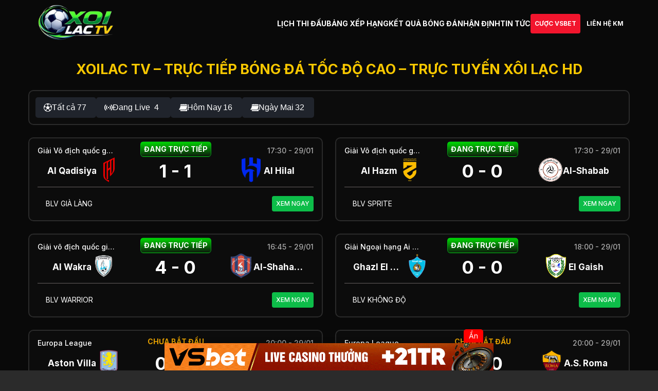

--- FILE ---
content_type: text/html; charset=UTF-8
request_url: https://androiduipatterns.com/
body_size: 57584
content:
<!DOCTYPE html>
<html lang="vi">

<head>
  <meta charset="UTF-8" />
  <meta name="viewport" content="width=device-width, initial-scale=1.0" />
  <link rel="preconnect" href="https://fonts.googleapis.com" />
  <link rel="preconnect" href="https://fonts.gstatic.com" crossorigin />
  <link href="https://fonts.googleapis.com/css2?family=Inter:wght@400;500;700&display=swap" rel="stylesheet" />
  <link rel="stylesheet" href="/wp-content/themes/cakhiatv/style.css" />
  <link rel="shortcut icon" href="/favicon.ico" type="image/x-icon" />
    <link rel="icon" href="/favicon.ico" type="image/x-icon" />
  	<style>img:is([sizes="auto" i], [sizes^="auto," i]) { contain-intrinsic-size: 3000px 1500px }</style>
	
<!-- Tối ưu hóa công cụ tìm kiếm bởi Rank Math PRO - https://rankmath.com/ -->
<title>Xoilac TV - Trực Tiếp Bóng đá Miễn Phí - Trực Tuyến Xoi Lac HD</title>
<meta name="description" content="Xoilac TV là website chuyên phát sóng trực tiếp các trận bóng đá nổi tiếng với đội ngũ bình luận viên tiếng Việt hoàn toàn miễn phí. Tại đây, người xem có thể"/>
<meta name="robots" content="follow, index, max-snippet:-1, max-video-preview:-1, max-image-preview:large"/>
<link rel="canonical" href="https://androiduipatterns.com" />
<meta property="og:locale" content="vi_VN" />
<meta property="og:type" content="website" />
<meta property="og:title" content="Xoilac TV - Trực Tiếp Bóng đá Miễn Phí - Trực Tuyến Xoi Lac HD" />
<meta property="og:description" content="Xoilac TV là website chuyên phát sóng trực tiếp các trận bóng đá nổi tiếng với đội ngũ bình luận viên tiếng Việt hoàn toàn miễn phí. Tại đây, người xem có thể" />
<meta property="og:url" content="https://androiduipatterns.com" />
<meta property="og:site_name" content="Xoilac TV – Trực tiếp bóng đá tốc độ cao – Trực tuyến Xôi Lạc HD" />
<meta property="og:updated_time" content="2025-05-24T22:20:30+07:00" />
<meta property="article:published_time" content="2025-05-05T18:00:30+07:00" />
<meta property="article:modified_time" content="2025-05-24T22:20:30+07:00" />
<meta name="twitter:card" content="summary_large_image" />
<meta name="twitter:title" content="Xoilac TV - Trực Tiếp Bóng đá Miễn Phí - Trực Tuyến Xoi Lac HD" />
<meta name="twitter:description" content="Xoilac TV là website chuyên phát sóng trực tiếp các trận bóng đá nổi tiếng với đội ngũ bình luận viên tiếng Việt hoàn toàn miễn phí. Tại đây, người xem có thể" />
<meta name="twitter:site" content="@greenparkhadong" />
<meta name="twitter:creator" content="@greenparkhadong" />
<meta name="twitter:label1" content="Được viết bởi" />
<meta name="twitter:data1" content="admin" />
<meta name="twitter:label2" content="Thời gian để đọc" />
<meta name="twitter:data2" content="10 phút" />
<script type="application/ld+json" class="rank-math-schema-pro">{"@context":"https://schema.org","@graph":[{"@type":"Organization","@id":"https://androiduipatterns.com/#organization","name":"Xoilac TV","sameAs":["https://twitter.com/greenparkhadong","https://xoilacgreenparkhadong.wordpress.com/","https://profile.hatena.ne.jp/xoilacgreenparkhadong/profile","https://www.pinterest.com/xoilacgreenparkhadong/","https://www.youtube.com/@Xoilacgreenparkhadong/about","https://about.me/xoillacgreenparkhadong","https://x.com/greenparkhadong","https://xoilacgreenparkhadong.blogspot.com/2025/04/xoilac-tv-xem-truc-tiep-bong-xoi-lac-hd.html","https://sites.google.com/view/xoilacgreenparkhadong/trang-ch%E1%BB%A7","https://www.deviantart.com/greenparkhadong","https://www.tumblr.com/xoilacgreenparkhadong","https://www.goodreads.com/user/show/189911607-xoilac-greenparkhadong","https://telegra.ph/xoilac-greenparkhadong-04-27","https://www.instapaper.com/p/greenparkhadong","https://www.quora.com/profile/Xoilac-Greenparkhadong","https://xoilacgreenparkhadong.webflow.io/posts/xoilac-tv---xem-truc-tiep-bong-da-xoi-lac-hd-mien-phi","https://vimeo.com/xoilacgreenparkhadong","https://500px.com/p/xoilacgreenparkhadong?view=photos","https://issuu.com/xoilacgreenparkhadong","https://www.behance.net/xlgreenparkhadong","https://www.twitch.tv/xoilacgreenparkhadong/about","https://uccle.monopinion.belgium.be/profiles/xoilacgreenparkhadon/activity","https://www.ohay.tv/profile/xoilacgreenparkhadong","https://comicvine.gamespot.com/profile/xoilacgreenpark/","https://www.reddit.com/user/Due_Commission_9000/","https://substance3d.adobe.com/community-assets/profile/org.adobe.user:70622173680EB7460A495FA1@AdobeID","https://gravatar.com/xoilacgreenparkhadong","https://disqus.com/by/xoilacgreenparkhadong/about/","https://pixabay.com/users/u_17smen7tau-49974878/"],"logo":{"@type":"ImageObject","@id":"https://androiduipatterns.com/#logo","url":"https://cdn.admingreenpark.site/wp-content/uploads/2025/07/logo-squared.jpg","contentUrl":"https://cdn.admingreenpark.site/wp-content/uploads/2025/07/logo-squared.jpg","caption":"Xoilac TV \u2013 Tr\u1ef1c ti\u1ebfp b\u00f3ng \u0111\u00e1 t\u1ed1c \u0111\u1ed9 cao \u2013 Tr\u1ef1c tuy\u1ebfn X\u00f4i L\u1ea1c HD","inLanguage":"vi","width":"1080","height":"1080"}},{"@type":"WebSite","@id":"https://androiduipatterns.com/#website","url":"https://androiduipatterns.com","name":"Xoilac TV \u2013 Tr\u1ef1c ti\u1ebfp b\u00f3ng \u0111\u00e1 t\u1ed1c \u0111\u1ed9 cao \u2013 Tr\u1ef1c tuy\u1ebfn X\u00f4i L\u1ea1c HD","alternateName":"Xoilac TV \u2013 Tr\u1ef1c ti\u1ebfp b\u00f3ng \u0111\u00e1 t\u1ed1c \u0111\u1ed9 cao \u2013 Tr\u1ef1c tuy\u1ebfn X\u00f4i L\u1ea1c HD","publisher":{"@id":"https://androiduipatterns.com/#organization"},"inLanguage":"vi","potentialAction":{"@type":"SearchAction","target":"https://androiduipatterns.com/?s={search_term_string}","query-input":"required name=search_term_string"}},{"@type":"ImageObject","@id":"https://panel.forerunnerchurch.com/greenpark_wp-content/uploads/2025/05/AD_4nXdc6ST2y4CCJw-gqQRqBF-sVGVYzwpiInMehGDGNLBMbRtGC2QgWizfPdOK3DF3mwNxg3MxQiA1Q1grS9HuBvtNoeR7R6c3vIpV72Wx6uw_2szibumGDihHaTG0gP_KaC86KmxzkeymptuDImXHvp9wO28aND37MZJ.jpg","url":"https://panel.forerunnerchurch.com/greenpark_wp-content/uploads/2025/05/AD_4nXdc6ST2y4CCJw-gqQRqBF-sVGVYzwpiInMehGDGNLBMbRtGC2QgWizfPdOK3DF3mwNxg3MxQiA1Q1grS9HuBvtNoeR7R6c3vIpV72Wx6uw_2szibumGDihHaTG0gP_KaC86KmxzkeymptuDImXHvp9wO28aND37MZJ.jpg","width":"200","height":"200","inLanguage":"vi"},{"@type":"WebPage","@id":"https://androiduipatterns.com#webpage","url":"https://androiduipatterns.com","name":"Xoilac TV - Tr\u1ef1c Ti\u1ebfp B\u00f3ng \u0111\u00e1 Mi\u1ec5n Ph\u00ed - Tr\u1ef1c Tuy\u1ebfn Xoi Lac HD","datePublished":"2025-05-05T18:00:30+07:00","dateModified":"2025-05-24T22:20:30+07:00","about":{"@id":"https://androiduipatterns.com/#organization"},"isPartOf":{"@id":"https://androiduipatterns.com/#website"},"primaryImageOfPage":{"@id":"https://panel.forerunnerchurch.com/greenpark_wp-content/uploads/2025/05/AD_4nXdc6ST2y4CCJw-gqQRqBF-sVGVYzwpiInMehGDGNLBMbRtGC2QgWizfPdOK3DF3mwNxg3MxQiA1Q1grS9HuBvtNoeR7R6c3vIpV72Wx6uw_2szibumGDihHaTG0gP_KaC86KmxzkeymptuDImXHvp9wO28aND37MZJ.jpg"},"inLanguage":"vi"},{"@type":"Person","@id":"https://androiduipatterns.com/author/admin","name":"admin","url":"https://androiduipatterns.com/author/admin","image":{"@type":"ImageObject","@id":"https://secure.gravatar.com/avatar/f8e6b1b4d768249c5af762d710628888a14c1bea6783d647d2939cb4eee1a1a1?s=96&amp;d=mm&amp;r=g","url":"https://secure.gravatar.com/avatar/f8e6b1b4d768249c5af762d710628888a14c1bea6783d647d2939cb4eee1a1a1?s=96&amp;d=mm&amp;r=g","caption":"admin","inLanguage":"vi"},"worksFor":{"@id":"https://androiduipatterns.com/#organization"}},{"@type":"Article","headline":"Xoilac TV - Tr\u1ef1c Ti\u1ebfp B\u00f3ng \u0111\u00e1 Mi\u1ec5n Ph\u00ed - Tr\u1ef1c Tuy\u1ebfn Xoi Lac HD","datePublished":"2025-05-05T18:00:30+07:00","dateModified":"2025-05-24T22:20:30+07:00","author":{"@id":"https://androiduipatterns.com/author/admin","name":"admin"},"publisher":{"@id":"https://androiduipatterns.com/#organization"},"description":"Xoilac TV l\u00e0 website chuy\u00ean ph\u00e1t s\u00f3ng tr\u1ef1c ti\u1ebfp c\u00e1c tr\u1eadn b\u00f3ng \u0111\u00e1 n\u1ed5i ti\u1ebfng v\u1edbi \u0111\u1ed9i ng\u0169 b\u00ecnh lu\u1eadn vi\u00ean ti\u1ebfng Vi\u1ec7t ho\u00e0n to\u00e0n mi\u1ec5n ph\u00ed. T\u1ea1i \u0111\u00e2y, ng\u01b0\u1eddi xem c\u00f3 th\u1ec3","name":"Xoilac TV - Tr\u1ef1c Ti\u1ebfp B\u00f3ng \u0111\u00e1 Mi\u1ec5n Ph\u00ed - Tr\u1ef1c Tuy\u1ebfn Xoi Lac HD","@id":"https://androiduipatterns.com#richSnippet","isPartOf":{"@id":"https://androiduipatterns.com#webpage"},"image":{"@id":"https://panel.forerunnerchurch.com/greenpark_wp-content/uploads/2025/05/AD_4nXdc6ST2y4CCJw-gqQRqBF-sVGVYzwpiInMehGDGNLBMbRtGC2QgWizfPdOK3DF3mwNxg3MxQiA1Q1grS9HuBvtNoeR7R6c3vIpV72Wx6uw_2szibumGDihHaTG0gP_KaC86KmxzkeymptuDImXHvp9wO28aND37MZJ.jpg"},"inLanguage":"vi","mainEntityOfPage":{"@id":"https://androiduipatterns.com#webpage"}}]}</script>
<!-- /Plugin SEO WordPress Rank Math -->

<link rel='dns-prefetch' href='//cdn.androiduipatterns.com' />
<script type="text/javascript">
/* <![CDATA[ */
window._wpemojiSettings = {"baseUrl":"https:\/\/s.w.org\/images\/core\/emoji\/15.1.0\/72x72\/","ext":".png","svgUrl":"https:\/\/s.w.org\/images\/core\/emoji\/15.1.0\/svg\/","svgExt":".svg","source":{"concatemoji":"https:\/\/cdn.androiduipatterns.com\/wp-includes\/js\/wp-emoji-release.min.js?ver=6.8.1"}};
/*! This file is auto-generated */
!function(i,n){var o,s,e;function c(e){try{var t={supportTests:e,timestamp:(new Date).valueOf()};sessionStorage.setItem(o,JSON.stringify(t))}catch(e){}}function p(e,t,n){e.clearRect(0,0,e.canvas.width,e.canvas.height),e.fillText(t,0,0);var t=new Uint32Array(e.getImageData(0,0,e.canvas.width,e.canvas.height).data),r=(e.clearRect(0,0,e.canvas.width,e.canvas.height),e.fillText(n,0,0),new Uint32Array(e.getImageData(0,0,e.canvas.width,e.canvas.height).data));return t.every(function(e,t){return e===r[t]})}function u(e,t,n){switch(t){case"flag":return n(e,"\ud83c\udff3\ufe0f\u200d\u26a7\ufe0f","\ud83c\udff3\ufe0f\u200b\u26a7\ufe0f")?!1:!n(e,"\ud83c\uddfa\ud83c\uddf3","\ud83c\uddfa\u200b\ud83c\uddf3")&&!n(e,"\ud83c\udff4\udb40\udc67\udb40\udc62\udb40\udc65\udb40\udc6e\udb40\udc67\udb40\udc7f","\ud83c\udff4\u200b\udb40\udc67\u200b\udb40\udc62\u200b\udb40\udc65\u200b\udb40\udc6e\u200b\udb40\udc67\u200b\udb40\udc7f");case"emoji":return!n(e,"\ud83d\udc26\u200d\ud83d\udd25","\ud83d\udc26\u200b\ud83d\udd25")}return!1}function f(e,t,n){var r="undefined"!=typeof WorkerGlobalScope&&self instanceof WorkerGlobalScope?new OffscreenCanvas(300,150):i.createElement("canvas"),a=r.getContext("2d",{willReadFrequently:!0}),o=(a.textBaseline="top",a.font="600 32px Arial",{});return e.forEach(function(e){o[e]=t(a,e,n)}),o}function t(e){var t=i.createElement("script");t.src=e,t.defer=!0,i.head.appendChild(t)}"undefined"!=typeof Promise&&(o="wpEmojiSettingsSupports",s=["flag","emoji"],n.supports={everything:!0,everythingExceptFlag:!0},e=new Promise(function(e){i.addEventListener("DOMContentLoaded",e,{once:!0})}),new Promise(function(t){var n=function(){try{var e=JSON.parse(sessionStorage.getItem(o));if("object"==typeof e&&"number"==typeof e.timestamp&&(new Date).valueOf()<e.timestamp+604800&&"object"==typeof e.supportTests)return e.supportTests}catch(e){}return null}();if(!n){if("undefined"!=typeof Worker&&"undefined"!=typeof OffscreenCanvas&&"undefined"!=typeof URL&&URL.createObjectURL&&"undefined"!=typeof Blob)try{var e="postMessage("+f.toString()+"("+[JSON.stringify(s),u.toString(),p.toString()].join(",")+"));",r=new Blob([e],{type:"text/javascript"}),a=new Worker(URL.createObjectURL(r),{name:"wpTestEmojiSupports"});return void(a.onmessage=function(e){c(n=e.data),a.terminate(),t(n)})}catch(e){}c(n=f(s,u,p))}t(n)}).then(function(e){for(var t in e)n.supports[t]=e[t],n.supports.everything=n.supports.everything&&n.supports[t],"flag"!==t&&(n.supports.everythingExceptFlag=n.supports.everythingExceptFlag&&n.supports[t]);n.supports.everythingExceptFlag=n.supports.everythingExceptFlag&&!n.supports.flag,n.DOMReady=!1,n.readyCallback=function(){n.DOMReady=!0}}).then(function(){return e}).then(function(){var e;n.supports.everything||(n.readyCallback(),(e=n.source||{}).concatemoji?t(e.concatemoji):e.wpemoji&&e.twemoji&&(t(e.twemoji),t(e.wpemoji)))}))}((window,document),window._wpemojiSettings);
/* ]]> */
</script>
<style id='wp-emoji-styles-inline-css' type='text/css'>

	img.wp-smiley, img.emoji {
		display: inline !important;
		border: none !important;
		box-shadow: none !important;
		height: 1em !important;
		width: 1em !important;
		margin: 0 0.07em !important;
		vertical-align: -0.1em !important;
		background: none !important;
		padding: 0 !important;
	}
</style>
<link rel='stylesheet' id='wp-block-library-css' href='https://cdn.androiduipatterns.com/wp-includes/css/dist/block-library/style.min.css?ver=6.8.1' type='text/css' media='all' />
<style id='classic-theme-styles-inline-css' type='text/css'>
/*! This file is auto-generated */
.wp-block-button__link{color:#fff;background-color:#32373c;border-radius:9999px;box-shadow:none;text-decoration:none;padding:calc(.667em + 2px) calc(1.333em + 2px);font-size:1.125em}.wp-block-file__button{background:#32373c;color:#fff;text-decoration:none}
</style>
<style id='global-styles-inline-css' type='text/css'>
:root{--wp--preset--aspect-ratio--square: 1;--wp--preset--aspect-ratio--4-3: 4/3;--wp--preset--aspect-ratio--3-4: 3/4;--wp--preset--aspect-ratio--3-2: 3/2;--wp--preset--aspect-ratio--2-3: 2/3;--wp--preset--aspect-ratio--16-9: 16/9;--wp--preset--aspect-ratio--9-16: 9/16;--wp--preset--color--black: #000000;--wp--preset--color--cyan-bluish-gray: #abb8c3;--wp--preset--color--white: #ffffff;--wp--preset--color--pale-pink: #f78da7;--wp--preset--color--vivid-red: #cf2e2e;--wp--preset--color--luminous-vivid-orange: #ff6900;--wp--preset--color--luminous-vivid-amber: #fcb900;--wp--preset--color--light-green-cyan: #7bdcb5;--wp--preset--color--vivid-green-cyan: #00d084;--wp--preset--color--pale-cyan-blue: #8ed1fc;--wp--preset--color--vivid-cyan-blue: #0693e3;--wp--preset--color--vivid-purple: #9b51e0;--wp--preset--gradient--vivid-cyan-blue-to-vivid-purple: linear-gradient(135deg,rgba(6,147,227,1) 0%,rgb(155,81,224) 100%);--wp--preset--gradient--light-green-cyan-to-vivid-green-cyan: linear-gradient(135deg,rgb(122,220,180) 0%,rgb(0,208,130) 100%);--wp--preset--gradient--luminous-vivid-amber-to-luminous-vivid-orange: linear-gradient(135deg,rgba(252,185,0,1) 0%,rgba(255,105,0,1) 100%);--wp--preset--gradient--luminous-vivid-orange-to-vivid-red: linear-gradient(135deg,rgba(255,105,0,1) 0%,rgb(207,46,46) 100%);--wp--preset--gradient--very-light-gray-to-cyan-bluish-gray: linear-gradient(135deg,rgb(238,238,238) 0%,rgb(169,184,195) 100%);--wp--preset--gradient--cool-to-warm-spectrum: linear-gradient(135deg,rgb(74,234,220) 0%,rgb(151,120,209) 20%,rgb(207,42,186) 40%,rgb(238,44,130) 60%,rgb(251,105,98) 80%,rgb(254,248,76) 100%);--wp--preset--gradient--blush-light-purple: linear-gradient(135deg,rgb(255,206,236) 0%,rgb(152,150,240) 100%);--wp--preset--gradient--blush-bordeaux: linear-gradient(135deg,rgb(254,205,165) 0%,rgb(254,45,45) 50%,rgb(107,0,62) 100%);--wp--preset--gradient--luminous-dusk: linear-gradient(135deg,rgb(255,203,112) 0%,rgb(199,81,192) 50%,rgb(65,88,208) 100%);--wp--preset--gradient--pale-ocean: linear-gradient(135deg,rgb(255,245,203) 0%,rgb(182,227,212) 50%,rgb(51,167,181) 100%);--wp--preset--gradient--electric-grass: linear-gradient(135deg,rgb(202,248,128) 0%,rgb(113,206,126) 100%);--wp--preset--gradient--midnight: linear-gradient(135deg,rgb(2,3,129) 0%,rgb(40,116,252) 100%);--wp--preset--font-size--small: 13px;--wp--preset--font-size--medium: 20px;--wp--preset--font-size--large: 36px;--wp--preset--font-size--x-large: 42px;--wp--preset--spacing--20: 0.44rem;--wp--preset--spacing--30: 0.67rem;--wp--preset--spacing--40: 1rem;--wp--preset--spacing--50: 1.5rem;--wp--preset--spacing--60: 2.25rem;--wp--preset--spacing--70: 3.38rem;--wp--preset--spacing--80: 5.06rem;--wp--preset--shadow--natural: 6px 6px 9px rgba(0, 0, 0, 0.2);--wp--preset--shadow--deep: 12px 12px 50px rgba(0, 0, 0, 0.4);--wp--preset--shadow--sharp: 6px 6px 0px rgba(0, 0, 0, 0.2);--wp--preset--shadow--outlined: 6px 6px 0px -3px rgba(255, 255, 255, 1), 6px 6px rgba(0, 0, 0, 1);--wp--preset--shadow--crisp: 6px 6px 0px rgba(0, 0, 0, 1);}:where(.is-layout-flex){gap: 0.5em;}:where(.is-layout-grid){gap: 0.5em;}body .is-layout-flex{display: flex;}.is-layout-flex{flex-wrap: wrap;align-items: center;}.is-layout-flex > :is(*, div){margin: 0;}body .is-layout-grid{display: grid;}.is-layout-grid > :is(*, div){margin: 0;}:where(.wp-block-columns.is-layout-flex){gap: 2em;}:where(.wp-block-columns.is-layout-grid){gap: 2em;}:where(.wp-block-post-template.is-layout-flex){gap: 1.25em;}:where(.wp-block-post-template.is-layout-grid){gap: 1.25em;}.has-black-color{color: var(--wp--preset--color--black) !important;}.has-cyan-bluish-gray-color{color: var(--wp--preset--color--cyan-bluish-gray) !important;}.has-white-color{color: var(--wp--preset--color--white) !important;}.has-pale-pink-color{color: var(--wp--preset--color--pale-pink) !important;}.has-vivid-red-color{color: var(--wp--preset--color--vivid-red) !important;}.has-luminous-vivid-orange-color{color: var(--wp--preset--color--luminous-vivid-orange) !important;}.has-luminous-vivid-amber-color{color: var(--wp--preset--color--luminous-vivid-amber) !important;}.has-light-green-cyan-color{color: var(--wp--preset--color--light-green-cyan) !important;}.has-vivid-green-cyan-color{color: var(--wp--preset--color--vivid-green-cyan) !important;}.has-pale-cyan-blue-color{color: var(--wp--preset--color--pale-cyan-blue) !important;}.has-vivid-cyan-blue-color{color: var(--wp--preset--color--vivid-cyan-blue) !important;}.has-vivid-purple-color{color: var(--wp--preset--color--vivid-purple) !important;}.has-black-background-color{background-color: var(--wp--preset--color--black) !important;}.has-cyan-bluish-gray-background-color{background-color: var(--wp--preset--color--cyan-bluish-gray) !important;}.has-white-background-color{background-color: var(--wp--preset--color--white) !important;}.has-pale-pink-background-color{background-color: var(--wp--preset--color--pale-pink) !important;}.has-vivid-red-background-color{background-color: var(--wp--preset--color--vivid-red) !important;}.has-luminous-vivid-orange-background-color{background-color: var(--wp--preset--color--luminous-vivid-orange) !important;}.has-luminous-vivid-amber-background-color{background-color: var(--wp--preset--color--luminous-vivid-amber) !important;}.has-light-green-cyan-background-color{background-color: var(--wp--preset--color--light-green-cyan) !important;}.has-vivid-green-cyan-background-color{background-color: var(--wp--preset--color--vivid-green-cyan) !important;}.has-pale-cyan-blue-background-color{background-color: var(--wp--preset--color--pale-cyan-blue) !important;}.has-vivid-cyan-blue-background-color{background-color: var(--wp--preset--color--vivid-cyan-blue) !important;}.has-vivid-purple-background-color{background-color: var(--wp--preset--color--vivid-purple) !important;}.has-black-border-color{border-color: var(--wp--preset--color--black) !important;}.has-cyan-bluish-gray-border-color{border-color: var(--wp--preset--color--cyan-bluish-gray) !important;}.has-white-border-color{border-color: var(--wp--preset--color--white) !important;}.has-pale-pink-border-color{border-color: var(--wp--preset--color--pale-pink) !important;}.has-vivid-red-border-color{border-color: var(--wp--preset--color--vivid-red) !important;}.has-luminous-vivid-orange-border-color{border-color: var(--wp--preset--color--luminous-vivid-orange) !important;}.has-luminous-vivid-amber-border-color{border-color: var(--wp--preset--color--luminous-vivid-amber) !important;}.has-light-green-cyan-border-color{border-color: var(--wp--preset--color--light-green-cyan) !important;}.has-vivid-green-cyan-border-color{border-color: var(--wp--preset--color--vivid-green-cyan) !important;}.has-pale-cyan-blue-border-color{border-color: var(--wp--preset--color--pale-cyan-blue) !important;}.has-vivid-cyan-blue-border-color{border-color: var(--wp--preset--color--vivid-cyan-blue) !important;}.has-vivid-purple-border-color{border-color: var(--wp--preset--color--vivid-purple) !important;}.has-vivid-cyan-blue-to-vivid-purple-gradient-background{background: var(--wp--preset--gradient--vivid-cyan-blue-to-vivid-purple) !important;}.has-light-green-cyan-to-vivid-green-cyan-gradient-background{background: var(--wp--preset--gradient--light-green-cyan-to-vivid-green-cyan) !important;}.has-luminous-vivid-amber-to-luminous-vivid-orange-gradient-background{background: var(--wp--preset--gradient--luminous-vivid-amber-to-luminous-vivid-orange) !important;}.has-luminous-vivid-orange-to-vivid-red-gradient-background{background: var(--wp--preset--gradient--luminous-vivid-orange-to-vivid-red) !important;}.has-very-light-gray-to-cyan-bluish-gray-gradient-background{background: var(--wp--preset--gradient--very-light-gray-to-cyan-bluish-gray) !important;}.has-cool-to-warm-spectrum-gradient-background{background: var(--wp--preset--gradient--cool-to-warm-spectrum) !important;}.has-blush-light-purple-gradient-background{background: var(--wp--preset--gradient--blush-light-purple) !important;}.has-blush-bordeaux-gradient-background{background: var(--wp--preset--gradient--blush-bordeaux) !important;}.has-luminous-dusk-gradient-background{background: var(--wp--preset--gradient--luminous-dusk) !important;}.has-pale-ocean-gradient-background{background: var(--wp--preset--gradient--pale-ocean) !important;}.has-electric-grass-gradient-background{background: var(--wp--preset--gradient--electric-grass) !important;}.has-midnight-gradient-background{background: var(--wp--preset--gradient--midnight) !important;}.has-small-font-size{font-size: var(--wp--preset--font-size--small) !important;}.has-medium-font-size{font-size: var(--wp--preset--font-size--medium) !important;}.has-large-font-size{font-size: var(--wp--preset--font-size--large) !important;}.has-x-large-font-size{font-size: var(--wp--preset--font-size--x-large) !important;}
:where(.wp-block-post-template.is-layout-flex){gap: 1.25em;}:where(.wp-block-post-template.is-layout-grid){gap: 1.25em;}
:where(.wp-block-columns.is-layout-flex){gap: 2em;}:where(.wp-block-columns.is-layout-grid){gap: 2em;}
:root :where(.wp-block-pullquote){font-size: 1.5em;line-height: 1.6;}
</style>
<link rel='stylesheet' id='ez-toc-css' href='https://cdn.androiduipatterns.com/wp-content/plugins/easy-table-of-contents/assets/css/screen.min.css?ver=2.0.74' type='text/css' media='all' />
<style id='ez-toc-inline-css' type='text/css'>
div#ez-toc-container .ez-toc-title {font-size: 120%;}div#ez-toc-container .ez-toc-title {font-weight: 500;}div#ez-toc-container ul li , div#ez-toc-container ul li a {font-size: 95%;}div#ez-toc-container ul li , div#ez-toc-container ul li a {font-weight: 500;}div#ez-toc-container nav ul ul li {font-size: 90%;}
.ez-toc-container-direction {direction: ltr;}.ez-toc-counter ul{counter-reset: item ;}.ez-toc-counter nav ul li a::before {content: counters(item, '.', decimal) '. ';display: inline-block;counter-increment: item;flex-grow: 0;flex-shrink: 0;margin-right: .2em; float: left; }.ez-toc-widget-direction {direction: ltr;}.ez-toc-widget-container ul{counter-reset: item ;}.ez-toc-widget-container nav ul li a::before {content: counters(item, '.', decimal) '. ';display: inline-block;counter-increment: item;flex-grow: 0;flex-shrink: 0;margin-right: .2em; float: left; }
</style>
<link rel='stylesheet' id='main-style-css' href='https://cdn.androiduipatterns.com/wp-content/themes/cakhiatv/style.css?ver=6.8.1' type='text/css' media='all' />
<script type="text/javascript" src="https://cdn.androiduipatterns.com/wp-includes/js/jquery/jquery.min.js?ver=3.7.1" id="jquery-core-js"></script>
<script type="text/javascript" src="https://cdn.androiduipatterns.com/wp-includes/js/jquery/jquery-migrate.min.js?ver=3.4.1" id="jquery-migrate-js"></script>
<link rel="https://api.w.org/" href="https://androiduipatterns.com/wp-json/" /><link rel="alternate" title="JSON" type="application/json" href="https://androiduipatterns.com/wp-json/wp/v2/pages/1060" /><link rel="EditURI" type="application/rsd+xml" title="RSD" href="https://androiduipatterns.com/xmlrpc.php?rsd" />
<meta name="generator" content="WordPress 6.8.1" />
<link rel='shortlink' href='https://androiduipatterns.com/' />
<link rel="alternate" title="oNhúng (JSON)" type="application/json+oembed" href="https://androiduipatterns.com/wp-json/oembed/1.0/embed?url=https%3A%2F%2Fandroiduipatterns.com%2F" />
<link rel="alternate" title="oNhúng (XML)" type="text/xml+oembed" href="https://androiduipatterns.com/wp-json/oembed/1.0/embed?url=https%3A%2F%2Fandroiduipatterns.com%2F&#038;format=xml" />
    <style>
        @media (min-width: 1024px) {
            h1 {
                font-size: 1.5em !important;
            }
        }
    </style>
    <style>
            .match-section {
                min-height: 4800px;
            }
            
            .match-card__status {
                position: absolute;
                top: 13%;
                left: 50%;
                transform: translate(-50%, -50%);
            }
            
            .match-card__stats-content {
                background: none !important;
                box-shadow: none !important
            }
            
            
            
            @media (max-width: 480px) {
                .team__logo {
                    width: 40px !important;
                    height: 40px !important;
                }
                .match-card__league {
                    max-width: 100px;
                }
                
                .match-card__time {
                    max-width: 100px;
                }
                
                .match-card__status {
                    max-width: 120px;
                    order: 1 !important;
                    font-size: 12px
                }
                
                .streaming {
                    padding: 4px;
                }
                
                .btn-view-truc-tiep {
                    padding: 8px 4px !important;
                    font-size: 12px;
                }
                .match-card__stats-content {
                    display: block !important;
                }
                
                .match-card__stats {
                    display: block !important
                }
            }
            
            @media (min-width: 768px) and (max-width: 1024px) {
                .match-card__status {
                    position: absolute;
                    top: 13%;
                    left: 50%;
                    transform: translate(-50%, -50%);
                }
                
                .match-card__league {
                    max-width: 110px;
                }
            }
        </style><script type="text/javascript" id="google_gtagjs" src="https://www.googletagmanager.com/gtag/js?id=G-6NNBLBZ7YH" async="async"></script>
<script type="text/javascript" id="google_gtagjs-inline">
/* <![CDATA[ */
window.dataLayer = window.dataLayer || [];function gtag(){dataLayer.push(arguments);}gtag('js', new Date());gtag('config', 'G-6NNBLBZ7YH', {} );
/* ]]> */
</script>
  
  
  <!-- Google tag (tổng) -->
<script async src="https://www.googletagmanager.com/gtag/js?id=G-V8GXMSME5N"></script>
<script>
  window.dataLayer = window.dataLayer || [];
  function gtag(){dataLayer.push(arguments);}
  gtag('js', new Date());

  gtag('config', 'G-V8GXMSME5N');
</script>

</head>

<body>
  <!-- Header -->
<header class="header">
    <div class="container">
      <div class="header__inner">
        <a href="/" class="logo">
          <img src="/wp-content/uploads/2025/05/xoilactv_logo.png" alt="XOILAC TV" />
        </a>
        <div style="display: flex; align-items: center">
          <nav class="nav">
            <button class="nav__toggle">
              <img src="https://cdn.androiduipatterns.com/wp-content/themes/cakhiatv/assets/images/hamburger.svg" alt="Menu" />
            </button>

            <ul class="nav__menu">
              <button class="nav__close" aria-label="Close menu"></button>
              <li class="nav__item"><a href="https://androiduipatterns.com/lich-thi-dau" class="">LỊCH THI ĐẤU</a></li><li class="nav__item"><a href="https://androiduipatterns.com/bang-xep-hang" class="">BẢNG XẾP HẠNG</a></li><li class="nav__item"><a href="https://androiduipatterns.com/ket-qua-bong-da" class="">KẾT QUẢ BÓNG ĐÁ</a></li><li class="nav__item"><a href="https://androiduipatterns.com/nhan-dinh" class="">NHẬN ĐỊNH</a></li><li class="nav__item"><a href="https://androiduipatterns.com/tin-bong-da" class="">TIN TỨC</a></li>            </ul>
          </nav>
          <div class="header__buttons">
            <a href="https://refvsb.com/" class="btn btn--secondary header-button" rel="nofollow">
              <span class="header-text">CƯỢC VSBET</span>
            </a>
            <a href="https://t.me/vsthethao" rel="nofollow" target="_blank" class="btn btn--default header-button">
              <span class="header-text">LIÊN HỆ KM</span>
            </a>
          </div>

        </div>



      </div>
    </div>
  </header>
 
   <!-- Main Content -->
     <!-- Main Content -->
     <main>
      <!-- Hero Section -->
      <section class="hero">
        <div class="container">
          <div class="hero__content">
            <h1 class="text-uppercase">
              Xoilac TV – Trực tiếp bóng đá tốc độ cao – Trực tuyến Xôi Lạc HD
            </h1>
          </div>
        </div>
      </section>
      <style>
      .top-live-box{
    width: 100%;
    height: auto;
    display: flex;
    gap: 8px;
}
.top-live-box .left {
    width: 100%;
    min-height: 564px;
    background-color: #000;
    border-radius: 4px;
    overflow: hidden;
}
.top-live-box .live-list {
    width: 240px;
    flex-shrink: 0;
}
.top-live-box .live-list .live-item {
    width: 100%;
    height: 144px;
    margin-bottom: 6px;
    cursor: pointer;
    border-radius: 4px;
    transition: all .1s ease-in-out;
    overflow: hidden;
    border: 2px solid transparent;
    position: relative;
}
.top-live-box .live-list .live-item .anchor-item {
    width: 100%;
    height: 100%;
}
.el-image img {
    display: block;
    width: 100%;
    height: 100%;
    object-fit: cover;
}
.btn-view-truc-tiep{
    position: absolute;
    top: 70%;
    left: 50%;
    transform: translate(-50%, -50%);
    z-index: 5;
    background: #f2152d;
    padding: 20px;
    border-radius: 30px;
    cursor: pointer;
}
.btn-view-truc-tiep:hover{
    opacity: 0.8;
}
.video-player{
    position: relative;
}
      </style>

      <!-- Sports Filter -->
      <section class="sports-filter">
        <div class="container">
          <div class="sports-filter__inner">
            <!-- Group 1: Sports Categories -->
            <div class="sports-filter__group sports-categories">
            <button
                class="sports-filter__button active"
                data-sport="all"
              >
                <div class="sports-filter__button-icon">
                  <img
                    src="https://cdn.androiduipatterns.com/wp-content/themes/cakhiatv/assets/images/icons/football.png"
                    alt="Tất Cả"
                  />
                </div>
                <div class="sports-filter__button-text">Tất Cả</div>
                <div class="sports-filter__button-count" id="count-all-type"></div>
              </button>

              <button
                class="sports-filter__button"
                data-sport="football"
              >
                <div class="sports-filter__button-icon">
                  <img
                    src="https://cdn.androiduipatterns.com/wp-content/themes/cakhiatv/assets/images/icons/football.png"
                    alt="Football"
                  />
                </div>
                <div class="sports-filter__button-text">Bóng đá</div>
                <div class="sports-filter__button-count" id="count-football"></div>
              </button>

              <button class="sports-filter__button" data-sport="basketball">
                <div class="sports-filter__button-icon">
                  <img
                    src="https://cdn.androiduipatterns.com/wp-content/themes/cakhiatv/assets/images/icons/basketball.png"
                    alt="Basketball"
                  />
                </div>
                <div class="sports-filter__button-text">Bóng rổ</div>
                <div class="sports-filter__button-count" id="count-basketball"></div>
              </button>

             <!-- <button class="sports-filter__button" data-sport="tennis">
                <div class="sports-filter__button-icon">
                  <img src="https://cdn.androiduipatterns.com/wp-content/themes/cakhiatv/assets/images/icons/tennis.png" alt="Tennis" />
                </div>
                <div class="sports-filter__button-text">Tennis</div>
                <div class="sports-filter__button-count" id="count-tennis"></div>
              </button> -->

              <!--<button class="sports-filter__button" data-sport="volleyball">
                <div class="sports-filter__button-icon">
                  <img
                    src="https://cdn.androiduipatterns.com/wp-content/themes/cakhiatv/assets/images/icons/volleyball.png"
                    alt="Volleyball"
                  />
                </div>
                <div class="sports-filter__button-text">Bóng chuyền</div>
                <div class="sports-filter__button-count" id="count-volleyball"></div>
              </button> -->

              <div class="livescore-switch">
                <label class="switch">
                  <input type="checkbox" id="livescoreToggle" />
                  <span class="slider"></span>
                </label>
                <span class="livescore-label">Livescore</span>
              </div>
            </div>

            <!-- Divider -->
            <div class="sports-filter__divider"></div>

            <!-- Group 2: Match Filters -->
            <div class="sports-filter__group match-filters">
            <button class="sports-filter__button_child" data-filter="child_all">
                <div class="sports-filter__button-icon">
                  <img src="https://cdn.androiduipatterns.com/wp-content/themes/cakhiatv/assets/images/icons/all.png?v=123" alt="All" />
                </div>
                <div class="sports-filter__button-text">Tất cả</div>
                <div class="sports-filter__button-count" id="count-all">463</div>
              </button>

              <button class="sports-filter__button_child live" data-filter="live">
                <div class="sports-filter__button-icon">
                  <img src="https://cdn.androiduipatterns.com/wp-content/themes/cakhiatv/assets/images/icons/live.png" alt="Live" />
                </div>
                <div class="sports-filter__button-text">Đang Live</div>
                <div class="sports-filter__button-count" id="count-live"></div>
              </button>

              <!--<button class="sports-filter__button_child" data-filter="hot">
                <div class="sports-filter__button-icon">
                  <img src="https://cdn.androiduipatterns.com/wp-content/themes/cakhiatv/assets/images/icons/hot.png" alt="Hot" />
                </div>
                <div class="sports-filter__button-text">Trận HOT</div>
                <div class="sports-filter__button-count" id="count-hot">48</div>
              </button>-->

              <button class="sports-filter__button_child" data-filter="date" data-value="2026-01-29">
                <div class="sports-filter__button-icon">
                  <img src="https://cdn.androiduipatterns.com/wp-content/themes/cakhiatv/assets/images/icons/calendar.png" alt="Today" />
                </div>
                <div class="sports-filter__button-text">Hôm Nay</div>
                <div class="sports-filter__button-count" id="count-today"></div>
              </button>

              <button class="sports-filter__button_child" data-filter="date" data-value="2026-01-30">
                <div class="sports-filter__button-icon">
                  <img
                    src="https://cdn.androiduipatterns.com/wp-content/themes/cakhiatv/assets/images/icons/calendar.png"
                    alt="Tomorrow"
                  />
                </div>
                <div class="sports-filter__button-text">Ngày Mai</div>
                <div class="sports-filter__button-count" id="count-tomorrow"></div>
              </button>              
            <!--  
             <button class="sports-filter__button_child" data-filter="no_blv">
                <div class="sports-filter__button-text">Live không BLV</div>
                <div class="sports-filter__button-count" id="noblv-live">0</div>
              </button>
              -->
            </div>
          </div>
        </div>
      </section>

      <!-- Featured Matches -->
      <section class="featured-matches">
        <div class="container">
        <div class="match-section">
            <div id="match-list" class="matches">
            </div>
          </div>

          <!--<div
            style="
              display: flex;
              justify-content: center;
              margin-top: 1rem;
              margin-bottom: 1rem;
            "
          >
            <a href="#" class="btn btn--readmore">
              <span>Xem thêm lịch trực tiếp -></span>
            </a>
          </div>-->
        </div>
      </section>

      <!-- Content Navigation Section -->
     <section class="content-nav">
  <div class="container">
    <div class="content-nav__container" style="max-height:800px !important">
      <div class="content-nav__lists">
        <div class="content-nav__list">
          <!-- Nếu bạn vẫn muốn giữ Mục lục này thủ công, thì để lại -->
          <p style="font-weight: bold; font-size: 120%">Mục Lục</p>
          <!-- Hoặc có thể xoá toàn bộ <ul> này nếu muốn Gutenberg xử lý luôn -->

          <div class="content-nav__divider"></div>

          <div class="content-nav__text">
            <div id="ez-toc-container" class="ez-toc-v2_0_74 counter-hierarchy ez-toc-counter ez-toc-grey ez-toc-container-direction">
<div class="ez-toc-title-container">
<p class="ez-toc-title" style="cursor:inherit">Table of Contents</p>
<span class="ez-toc-title-toggle"><a href="#" class="ez-toc-pull-right ez-toc-btn ez-toc-btn-xs ez-toc-btn-default ez-toc-toggle" aria-label="Toggle Table of Content"><span class="ez-toc-js-icon-con"><span class=""><span class="eztoc-hide" style="display:none;">Toggle</span><span class="ez-toc-icon-toggle-span"><svg style="fill: #999;color:#999" xmlns="http://www.w3.org/2000/svg" class="list-377408" width="20px" height="20px" viewBox="0 0 24 24" fill="none"><path d="M6 6H4v2h2V6zm14 0H8v2h12V6zM4 11h2v2H4v-2zm16 0H8v2h12v-2zM4 16h2v2H4v-2zm16 0H8v2h12v-2z" fill="currentColor"></path></svg><svg style="fill: #999;color:#999" class="arrow-unsorted-368013" xmlns="http://www.w3.org/2000/svg" width="10px" height="10px" viewBox="0 0 24 24" version="1.2" baseProfile="tiny"><path d="M18.2 9.3l-6.2-6.3-6.2 6.3c-.2.2-.3.4-.3.7s.1.5.3.7c.2.2.4.3.7.3h11c.3 0 .5-.1.7-.3.2-.2.3-.5.3-.7s-.1-.5-.3-.7zM5.8 14.7l6.2 6.3 6.2-6.3c.2-.2.3-.5.3-.7s-.1-.5-.3-.7c-.2-.2-.4-.3-.7-.3h-11c-.3 0-.5.1-.7.3-.2.2-.3.5-.3.7s.1.5.3.7z"/></svg></span></span></span></a></span></div>
<nav><ul class='ez-toc-list ez-toc-list-level-1 ' ><li class='ez-toc-page-1 ez-toc-heading-level-2'><a class="ez-toc-link ez-toc-heading-1" href="#Tong_quan_thong_tin_ve_trang_bong_da_Xoilac_TV" >Tổng quan thông tin về trang bóng đá Xoilac TV</a></li><li class='ez-toc-page-1 ez-toc-heading-level-2'><a class="ez-toc-link ez-toc-heading-2" href="#Danh_gia_chat_luong_phat_song_cua_trang_web_bong_da" >Đánh giá chất lượng phát sóng của trang web bóng đá</a><ul class='ez-toc-list-level-3' ><li class='ez-toc-heading-level-3'><a class="ez-toc-link ez-toc-heading-3" href="#Xem_bong_da_Xoilac_TV_free" >Xem bóng đá Xoilac TV free</a></li><li class='ez-toc-page-1 ez-toc-heading-level-3'><a class="ez-toc-link ez-toc-heading-4" href="#Hinh_anh_sac_net" >Hình ảnh sắc nét</a></li><li class='ez-toc-page-1 ez-toc-heading-level-3'><a class="ez-toc-link ez-toc-heading-5" href="#Am_thanh_song_dong" >Âm thanh sống động</a></li><li class='ez-toc-page-1 ez-toc-heading-level-3'><a class="ez-toc-link ez-toc-heading-6" href="#Khong_quang_cao_phien_nhieu" >Không quảng cáo phiền nhiễu</a></li><li class='ez-toc-page-1 ez-toc-heading-level-3'><a class="ez-toc-link ez-toc-heading-7" href="#Xoilac_TV_phat_song_muot_ma" >Xoilac TV phát sóng mượt mà</a></li><li class='ez-toc-page-1 ez-toc-heading-level-3'><a class="ez-toc-link ez-toc-heading-8" href="#Da_dang_link_du_phong" >Đa dạng link dự phòng</a></li><li class='ez-toc-page-1 ez-toc-heading-level-3'><a class="ez-toc-link ez-toc-heading-9" href="#BLV_Xoilac_TV_co_chuyen_mon_cao" >BLV Xoilac TV có chuyên môn cao</a></li><li class='ez-toc-page-1 ez-toc-heading-level-3'><a class="ez-toc-link ez-toc-heading-10" href="#Xem_bong_da_tren_da_thiet_bi_tien_loi" >Xem bóng đá trên đa thiết bị tiện lợi</a></li></ul></li><li class='ez-toc-page-1 ez-toc-heading-level-2'><a class="ez-toc-link ez-toc-heading-11" href="#Mot_vai_chuyen_muc_ho_tro_dac_sac_khac_tai_Xoilac_TV" >Một vài chuyên mục hỗ trợ đặc sắc khác tại Xoilac TV</a><ul class='ez-toc-list-level-3' ><li class='ez-toc-heading-level-3'><a class="ez-toc-link ez-toc-heading-12" href="#Lich_thi_dau" >Lịch thi đấu</a></li><li class='ez-toc-page-1 ez-toc-heading-level-3'><a class="ez-toc-link ez-toc-heading-13" href="#Bang_xep_hang" >Bảng xếp hạng</a></li><li class='ez-toc-page-1 ez-toc-heading-level-3'><a class="ez-toc-link ez-toc-heading-14" href="#Ket_qua_bong_da_Xoilac_TV" >Kết quả bóng đá Xoilac TV</a></li><li class='ez-toc-page-1 ez-toc-heading-level-3'><a class="ez-toc-link ez-toc-heading-15" href="#Tin_tuc_bong_da" >Tin tức bóng đá</a></li><li class='ez-toc-page-1 ez-toc-heading-level-3'><a class="ez-toc-link ez-toc-heading-16" href="#Nhan_dinh_bong_da" >Nhận định bóng đá</a></li></ul></li><li class='ez-toc-page-1 ez-toc-heading-level-2'><a class="ez-toc-link ez-toc-heading-17" href="#So_sanh_diem_noi_bat_cua_Xoilac_TV_voi_trang_web_khac" >So sánh điểm nổi bật của Xoilac TV với trang web khác</a></li><li class='ez-toc-page-1 ez-toc-heading-level-2'><a class="ez-toc-link ez-toc-heading-18" href="#FAQs_%E2%80%93_Giai_dap_cac_thac_mac_xoay_quanh_Xoilac_TV_moi_nhat" >FAQs &#8211; Giải đáp các thắc mắc xoay quanh Xoilac TV mới nhất</a><ul class='ez-toc-list-level-3' ><li class='ez-toc-heading-level-3'><a class="ez-toc-link ez-toc-heading-19" href="#Cach_truy_cap_Xoilac_TV_chinh_xac_la_gi" >Cách truy cập Xoilac TV chính xác là gì?</a></li><li class='ez-toc-page-1 ez-toc-heading-level-3'><a class="ez-toc-link ez-toc-heading-20" href="#Xem_bong_da_tai_Xoi_Lac_TV_co_hop_phap_khong" >Xem bóng đá tại Xôi Lạc TV có hợp pháp không?</a></li><li class='ez-toc-page-1 ez-toc-heading-level-3'><a class="ez-toc-link ez-toc-heading-21" href="#Chat_luong_phat_song_tai_day_danh_gia_the_nao" >Chất lượng phát sóng tại đây đánh giá thế nào?</a></li></ul></li></ul></nav></div>




<p><strong><a href="/">Xoilac</a> TV</strong> là website chuyên phát sóng trực tiếp các trận bóng đá nổi tiếng với đội ngũ bình luận viên tiếng Việt hoàn toàn miễn phí. Tại đây, người xem có thể thưởng thức đa dạng trận đấu đặc sắc quy mô lớn nhỏ trên toàn thế giới. Để biết thêm thông tin về nền tảng này, mời bạn đọc hãy cùng chúng tôi khám phá chuyên mục bên dưới ngay.</p>



<h2 class="wp-block-heading"><span class="ez-toc-section" id="Tong_quan_thong_tin_ve_trang_bong_da_Xoilac_TV"></span><strong>Tổng quan thông tin về trang bóng đá Xoilac TV</strong><span class="ez-toc-section-end"></span></h2>



<p>Trong suốt thời gian tồn tại và phát triển trên thị trường, website này đã dần trở thành cái tên gắn liền đối với những cổ động viên bóng đá tại Việt Nam. Đặc biệt đây là một trong các thương hiệu hỗ trợ phát sóng trận đấu trực tiếp hấp dẫn toàn cầu với lịch sử hoạt động lâu năm. Chính vì vậy, đến nay đã có hàng triệu người tin tưởng truy cập và sử dụng những dịch vụ đơn vị cung cấp.</p>



<p><strong><a href="/">Xoilac TV</a></strong> được biết đến là nền tảng trực tiếp các trận bóng đá đỉnh cao, hot nhất thế giới. Tuy nhiên điều quan trọng hơn cả giúp cho trang chủ thu hút và nhận được nhiều đánh giá tích cực của người xem là nhờ bởi vô số tiện ích hấp dẫn từ hình ảnh, âm thanh, video,&#8230; Điều này giúp cho bất kỳ ai cũng có thể dễ dàng truy cập và thưởng thức không khí sôi động của bộ môn thể thao vua đặc sắc.</p>



<figure class="wp-block-image"><img decoding="async" src="https://panel.forerunnerchurch.com/greenpark_wp-content/uploads/2025/05/AD_4nXdc6ST2y4CCJw-gqQRqBF-sVGVYzwpiInMehGDGNLBMbRtGC2QgWizfPdOK3DF3mwNxg3MxQiA1Q1grS9HuBvtNoeR7R6c3vIpV72Wx6uw_2szibumGDihHaTG0gP_KaC86KmxzkeymptuDImXHvp9wO28aND37MZJ.jpg" alt="Sơ lược thông tin về trang web Xoilac TV 2025"/></figure>



<p><em>Sơ lược thông tin về trang web Xoilac TV 2025</em></p>



<h2 class="wp-block-heading"><span class="ez-toc-section" id="Danh_gia_chat_luong_phat_song_cua_trang_web_bong_da"></span><strong>Đánh giá chất lượng phát sóng của trang web bóng đá</strong><span class="ez-toc-section-end"></span></h2>



<p>Không chỉ phát sóng những trận cầu hấp dẫn, đỉnh cao trên toàn thế giới mà đơn vị còn mang lại nhiều tính năng trực tiếp vô cùng hữu ích. Đây cũng là lý do giúp nền tảng trở thành sự lựa chọn hàng đầu của nhiều tín đồ đam mê bóng đá. Cụ thể:</p>



<h3 class="wp-block-heading"><span class="ez-toc-section" id="Xem_bong_da_Xoilac_TV_free"></span><strong>Xem bóng đá Xoilac TV free</strong><span class="ez-toc-section-end"></span></h3>



<p>Tại Xoilac, nền tảng không chỉ cung cấp dịch vụ phát sóng bóng đá trực tiếp mà còn giúp mở ra cánh cổng đến với bóng đá gần hơn cho mọi người. Thương hiệu cũng tin rằng: niềm đam mê trái bóng tròn không nên bị giới hạn bởi bất kỳ rào cản nào về mọi mặt.</p>



<p>Do vậy, đó cũng chính là lý do tại sao nền tảng được xây dựng hỗ trợ phát sóng <strong><a href="/">trực tiếp bóng đá</a></strong> hoàn toàn không thu phí người xem. Đồng thời bạn cũng không cần thực hiện quy trình đăng ký tài khoản rườm rà nếu muốn theo dõi trận cầu mình yêu thích.</p>



<h3 class="wp-block-heading"><span class="ez-toc-section" id="Hinh_anh_sac_net"></span><strong>Hình ảnh sắc nét</strong><span class="ez-toc-section-end"></span></h3>



<p>Một tiêu chí tiếp theo mà <strong><a href="/">Xôi Lạc TV</a> </strong>luôn tự hào khi xây dựng hệ thống đó là hình ảnh sắc nét. Đơn vị đã tích hợp công nghệ hiện đại trong giao diện nhằm đảm bảo mang lại không gian trải nghiệm sống động nhất. Đồng thời với chất lượng full HD 1080p cùng tốc độ khung hình ổn định 60fps, chắc chắn bạn sẽ không bỏ lỡ bất kỳ khoảnh khắc quan trọng nào của trận đấu.</p>



<figure class="wp-block-image"><img decoding="async" src="https://panel.forerunnerchurch.com/greenpark_wp-content/uploads/2025/05/AD_4nXfZVg82BwUhSf_kWo-ypDhpNc1SqgPhmj0UDbtf40lgUM5E0U_tel7Xg4t57-2odHnUvvDC8T1bwqPm0gJkmt9RyEEht8YvWriioMPduUbsGl6Wh713FdafLO_fSIa5JBCEuTlEkeymptuDImXHvp9wO28aND37MZJ.jpg" alt="Đánh giá kho hình ảnh bóng đá tại Xoilac TV"/></figure>



<p><em>Đánh giá kho hình ảnh bóng đá tại Xoilac TV</em></p>



<h3 class="wp-block-heading"><span class="ez-toc-section" id="Am_thanh_song_dong"></span><strong>Âm thanh sống động</strong><span class="ez-toc-section-end"></span></h3>



<p>Hệ thống âm thanh tại<strong> Xoilac TV</strong> cũng là điểm cộng lớn giúp thương hiệu trở thành sự lựa chọn ưu tiên của nhiều khách hàng. Ngay khi truy cập vào bất kỳ 1 trận đấu nào trên website, bạn đều có thể cảm nhận rõ được từng tiếng hò reo, cổ vũ và thậm chí là tiếng bóng lăn trên sân vô cùng chân thực. Nhờ vậy chúng ta sẽ chìm đắm trong không khí sôi động như đang có mặt trực tiếp ở khán đài.</p>



<h3 class="wp-block-heading"><span class="ez-toc-section" id="Khong_quang_cao_phien_nhieu"></span><strong>Không quảng cáo phiền nhiễu</strong><span class="ez-toc-section-end"></span></h3>



<p><strong>Xoi Lac TV </strong>tin rằng trải nghiệm theo dõi trực tiếp bóng đá của khách hàng là điều vô cùng quan trọng và xứng đáng để thương hiệu đề cao. Đồng thời không có gì làm hỏng được 1 trận cầu bằng các quảng cáo phiền nhiễu chen ngang.</p>



<p>Thấu hiểu được điều này, nền tảng cam kết mang đến cho người dùng môi trường xem hoàn toàn trong sạch mà không xuất hiện bất kỳ quảng cáo khó chịu hay banner che khuất màn hình nào. Đồng thời đơn vị cũng sẽ tối ưu mọi cách nhằm không làm phiền đến người xem bóng đá.</p>



<h3 class="wp-block-heading"><span class="ez-toc-section" id="Xoilac_TV_phat_song_muot_ma"></span><strong>Xoilac TV phát sóng mượt mà</strong><span class="ez-toc-section-end"></span></h3>



<p>Người xem sẽ được hòa mình vào không khí sôi động của mọi trận đấu và có thể dễ dàng cảm nhận nhịp tim cầu thủ, chia sẻ niềm vui chiến thắng với hàng triệu người hâm mộ khác một cách mượt mà nhất. Trang web đảm bảo sẽ không có bất kỳ video nào bị phát sóng gián đoạn. Tất cả đều được chuẩn bị kỹ lưỡng, chỉn chu nhất có thể trước khi đưa đến khách hàng.</p>



<figure class="wp-block-image"><img decoding="async" src="https://panel.forerunnerchurch.com/greenpark_wp-content/uploads/2025/05/AD_4nXeskuCDllX6u_bV6HxOwGXP4nwcDjEufZ7iGxTfAxVipIHXqfAiCTisMMcTRpKHXlkkSU9uWEEv-ghGEMtc06ZGHbHhAY7NOxhDnZRvz5l-Hcs4g2sCIi8Y6SJmaVyINrTicrfNjAkeymptuDImXHvp9wO28aND37MZJ.jpg" alt="Chất lượng phát sóng Xoilac được đánh giá cao"/></figure>



<p><em>Chất lượng phát sóng Xoilac được đánh giá cao</em></p>



<h3 class="wp-block-heading"><span class="ez-toc-section" id="Da_dang_link_du_phong"></span><strong>Đa dạng link dự phòng</strong><span class="ez-toc-section-end"></span></h3>



<p>Mỗi trận đấu được tường thuật trực tiếp tại <strong>XoilacTV </strong>sẽ luôn sở hữu tới hàng chục đường link dự phòng. Nhờ vậy trong trường hợp liên kết bị lỗi, bộ phận kỹ thuật của hệ thống sẽ lập tức khắc phục và thay thế bằng các đường dẫn chất lượng khác mặc dù tình huống này rất ít khi xảy ra. Do vậy, đơn vị đảm bảo sẽ không làm gián đoạn bất kỳ một phút giây nào trong trải nghiệm xem bóng đá của bạn.</p>



<h3 class="wp-block-heading"><span class="ez-toc-section" id="BLV_Xoilac_TV_co_chuyen_mon_cao"></span><strong>BLV Xoilac TV có chuyên môn cao</strong><span class="ez-toc-section-end"></span></h3>



<p>XoilacTV tự hào giới thiệu đến bạn đội ngũ bình luận viên đẳng cấp có trình độ chuyên môn cao. Đồng thời họ cũng sở hữu giọng nói trở thành biểu tượng trong lòng cổ động viên Việt. Chắc chắn có không ít người hâm mộ bóng đá khi tìm đến nền tảng đều chỉ vì nghe danh BLV nào đó.</p>



<h3 class="wp-block-heading"><span class="ez-toc-section" id="Xem_bong_da_tren_da_thiet_bi_tien_loi"></span><strong>Xem bóng đá trên đa thiết bị tiện lợi</strong><span class="ez-toc-section-end"></span></h3>



<p>Đây cũng là một trong những ưu điểm hấp dẫn và hiệu quả, giúp mang đến cho người xem <strong>trực tiếp bóng đá </strong>sự tiện lợi vượt trội. Bởi gần như tất cả thành viên đều chỉ cần sở hữu duy nhất 1 thiết bị là có thể nhanh chóng truy cập internet, vào nền tảng Xôi Lạc TV để sẵn sàng hòa mình trong các trận cầu hấp dẫn trên toàn thế giới.</p>



<figure class="wp-block-image"><img decoding="async" src="https://panel.forerunnerchurch.com/greenpark_wp-content/uploads/2025/05/AD_4nXcgU_B1DLjn9CSXOM65QcxVeseddS1GzWmHz8ri1-AbxVRippGhs8EVhhw0-Blril3GzMVNzQPONQfjQyv3sDfzUFR_JW1KwUIKXxbYBU3gQ6YxdX7k6BEjlpiTA_J3Ip8PWzyTOgkeymptuDImXHvp9wO28aND37MZJ.jpg" alt="Xem bóng đá Xoilac TV đa nền tảng tiện lợi"/></figure>



<p><em>Xem bóng đá Xoilac TV đa nền tảng tiện lợi</em></p>



<h2 class="wp-block-heading"><span class="ez-toc-section" id="Mot_vai_chuyen_muc_ho_tro_dac_sac_khac_tai_Xoilac_TV"></span><strong>Một vài chuyên mục hỗ trợ đặc sắc khác tại Xoilac TV</strong><span class="ez-toc-section-end"></span></h2>



<p>Với bóng đá tại đây, người dùng còn có thể tận dụng thêm vô số chuyên mục tính năng hấp dẫn được hỗ trợ. Bao gồm:</p>



<h3 class="wp-block-heading"><span class="ez-toc-section" id="Lich_thi_dau"></span><strong>Lịch thi đấu</strong><span class="ez-toc-section-end"></span></h3>



<p><strong>Xoilac TV </strong>cung cấp lịch thi đấu chính xác và chi tiết với đầy đủ thông tin về kênh phát sóng, thời điểm diễn ra cũng như dự báo thời tiết,&#8230; Thậm chí ngay khi giải vừa bắt đầu công bố bước vào thời gian khởi tranh, đơn vị đã lập tức update lịch của toàn bộ sự kiện đó.</p>



<h3 class="wp-block-heading"><span class="ez-toc-section" id="Bang_xep_hang"></span><strong>Bảng xếp hạng</strong><span class="ez-toc-section-end"></span></h3>



<p>Nền tảng đã và vẫn luôn cam kết cung cấp bảng xếp hạng chi tiết dành cho hàng trăm giải đấu lớn nhỏ khác nhau. Một số thông tin sẽ được thể hiện qua bao gồm: thứ hạng, điểm số, chỉ số chuyên sâu,&#8230; Đồng thời đơn vị cũng cung cấp tính năng so sánh trực quan giúp người <strong>xem bóng đá trực tiếp </strong>có góc nhìn đánh giá hiệu quả nhất.</p>



<h3 class="wp-block-heading"><span class="ez-toc-section" id="Ket_qua_bong_da_Xoilac_TV"></span><strong>Kết quả bóng đá Xoilac TV</strong><span class="ez-toc-section-end"></span></h3>



<p>Mỗi khi trận đấu kết thúc, bảng xếp hạng của Xôi Lạc TV sẽ liên tục cập nhật đầy đủ mỗi ngày. Điều này giúp khách hàng có cái nhìn tổng quan nhất về vị trí thứ hạng của đội tuyển mình yêu thích. Đây cũng là một trong những tính năng bổ sung được khá nhiều chuyên gia đánh giá cao.</p>



<h3 class="wp-block-heading"><span class="ez-toc-section" id="Tin_tuc_bong_da"></span><strong>Tin tức bóng đá</strong><span class="ez-toc-section-end"></span></h3>



<p>Thương hiệu cam kết luôn cập nhật các tin tức bóng đá nóng hổi mới nhất 24/7 từ nguồn đáng tin cậy. Đồng thời đội ngũ biên tập tại đây luôn hứa hẹn mang đến cho bạn dữ liệu chính xác nhất. Người dùng cũng có thể tuỳ ý tinh chỉnh nguồn thông tin dựa trên sở thích, nhận thông báo cho chủ đề mình quan tâm tại <strong>Xoilac TV</strong>.</p>



<figure class="wp-block-image"><img decoding="async" src="https://panel.forerunnerchurch.com/greenpark_wp-content/uploads/2025/05/AD_4nXcR47P1_9XoTo8aUDDHP66ZQATU2CsZxOfy2Sxhu1QnsFRB77fqzkc5MjRVOrxs57zuRzmDR4h3vk4H1GjCPsjDo2cJ0AKigO329begpbe3ueHajNqhVfkaUpR4S3UfReWI4_TtawkeymptuDImXHvp9wO28aND37MZJ.jpg" alt="Một số tính năng được trang bóng đá hỗ trợ"/></figure>



<p><em>Một số tính năng được trang bóng đá hỗ trợ</em></p>



<h3 class="wp-block-heading"><span class="ez-toc-section" id="Nhan_dinh_bong_da"></span><strong>Nhận định bóng đá</strong><span class="ez-toc-section-end"></span></h3>



<p>Trước mỗi trận đấu diễn ra, đơn vị sẽ cung cấp cho mọi người bảng phân tích, nhận định chuyên sâu của chuyên gia. Theo đó nó bao gồm đầy đủ thống kê chi tiết về: phong độ, đối đầu, đội hình dự kiến, yếu tố có thể ảnh hưởng đến trận,&#8230; Đơn vị <strong>xem bóng đá trực tuyến </strong>cũng sử dụng công nghệ mới nhất nhằm dự đoán tỷ số, phân tích chiến thuật giúp khán giả đưa ra cái nhìn toàn diện nhất.</p>



<h2 class="wp-block-heading"><span class="ez-toc-section" id="So_sanh_diem_noi_bat_cua_Xoilac_TV_voi_trang_web_khac"></span><strong>So sánh điểm nổi bật của Xoilac TV với trang web khác</strong><span class="ez-toc-section-end"></span></h2>



<p>Một điều đặc biệt thú vị khác mà ai cũng biết là hiện tại, bên cạnh nền tảng <strong>xem bóng đá </strong>này còn xuất hiện rất nhiều cái tên đình đám khác. Thế nhưng nơi đây vẫn đảm bảo cung cấp các dịch vụ tối ưu, chất lượng cao nhất cho khách hàng lựa chọn. Hãy cùng chúng tôi đánh giá và so sánh tổng quan nhất giữa Xoilac cùng địa chỉ khác gồm:</p>



<figure class="wp-block-table"><table class="has-fixed-layout"><tbody><tr><td>Kênh</td><td>Hình thức</td><td>Chất lượng hình ảnh</td><td>Giao diện</td><td>Thiết bị hỗ trợ</td><td>Đường truyền</td></tr><tr><td>Xoilac TV</td><td>Miễn phí</td><td>Cực kỳ nét</td><td>Tiện lợi, dễ sử dụng</td><td>Tất cả</td><td>Luôn ổn định</td></tr><tr><td>CakhiaTV</td><td>Miễn phí</td><td>Khá nét</td><td>Tiện lợi, nhiều quảng cáo</td><td>Tất cả</td><td>Đôi khi lag</td></tr><tr><td>VeboTV</td><td>Miễn phí</td><td>Khá nét</td><td>Giao diện đơn giản</td><td>Tất cả</td><td>Đôi khi lag</td></tr><tr><td>RakhoiTV</td><td>Miễn phí</td><td>Khá nét</td><td>Dễ sử dụng</td><td>Tất cả</td><td>Đôi khi lag</td></tr><tr><td>90Phut</td><td>Miễn phí</td><td>Khá nét</td><td>Dễ sử dụng</td><td>Tất cả</td><td>Không lag</td></tr><tr><td>Socolive</td><td>Miễn phí</td><td>Nét</td><td>Dễ sử dụng</td><td>Tất cả</td><td>Đôi khi lag</td></tr></tbody></table></figure>



<h2 class="wp-block-heading"><span class="ez-toc-section" id="FAQs_%E2%80%93_Giai_dap_cac_thac_mac_xoay_quanh_Xoilac_TV_moi_nhat"></span><strong>FAQs &#8211; Giải đáp các thắc mắc xoay quanh Xoilac TV mới nhất</strong><span class="ez-toc-section-end"></span></h2>



<p>Mục tiêu chính là thương hiệu này hoạt động và tồn tại trên thị trường đó chính là mang đến cho mọi người một nền tảng <strong>xem trực tiếp bóng đá </strong>chất lượng cao. Vì thế trong quá trình sử dụng, chúng tôi nhận được không ít câu hỏi mà bạn trẻ đặt ra, bao gồm:</p>



<h3 class="wp-block-heading"><span class="ez-toc-section" id="Cach_truy_cap_Xoilac_TV_chinh_xac_la_gi"></span><strong>Cách truy cập Xoilac TV chính xác là gì?</strong><span class="ez-toc-section-end"></span></h3>



<p>Người dùng có thể truy cập trực tiếp vào trang chủ của nền tảng bằng cách tìm kiếm tên đơn vị thông qua những công cụ trình duyệt. Tuy nhiên hiện tại do vấn đề bản quyền nên website có thể thường xuyên thay đổi link. Do vậy bạn hãy theo dõi các kênh thông tin chính thức nhằm cập nhật liên kết dự phòng mới nhất.</p>



<h3 class="wp-block-heading"><span class="ez-toc-section" id="Xem_bong_da_tai_Xoi_Lac_TV_co_hop_phap_khong"></span><strong>Xem bóng đá tại Xôi Lạc TV có hợp pháp không?</strong><span class="ez-toc-section-end"></span></h3>



<p>Tính hợp pháp tại <strong>Xoilac TV</strong> có thể thay đổi tuỳ vào từng quốc gia đang hoạt động và luật bản quyền tại địa phương. Do đó, người dùng trước khi sử dụng cần kiểm tra quy định ở nơi cư trú của mình. Đồng thời hiện nay cũng tồn tại một số quốc gia coi việc phát sóng trận đấu không được cấp phép là bất hợp pháp.</p>



<figure class="wp-block-image"><img decoding="async" src="https://panel.forerunnerchurch.com/greenpark_wp-content/uploads/2025/05/AD_4nXcLLlUfw_xSAzcmJ6zUhqgB4uHLrYRcJYBIRNS5TjCYj1MpPkDREZRGwCSMF92vMYnlEX5k5B8_kh7IOiDgsVJCiTfvCu8YTqnPpuRK5vb-vK_ulpdstPWgvjSG9o8ftOSBqKbYZgkeymptuDImXHvp9wO28aND37MZJ.jpg" alt="Giải đáp các thắc mắc về Xoilac TV hôm nay"/></figure>



<p><em>Giải đáp các thắc mắc về Xoilac TV hôm nay</em></p>



<h3 class="wp-block-heading"><span class="ez-toc-section" id="Chat_luong_phat_song_tai_day_danh_gia_the_nao"></span><strong>Chất lượng phát sóng tại đây đánh giá thế nào?</strong><span class="ez-toc-section-end"></span></h3>



<p>Chất lượng Live tại nền tảng cho phép người dùng có thể tùy ý thay đổi, đồng thời nó cũng phụ thuộc vào nguồn phát sóng và tốc độ internet của thiết bị cá nhân. Thương hiệu thường cung cấp đa dạng lựa chọn về chất lượng như: SD, HD,&#8230; nhằm phù hợp với điều kiện xem bóng đá của khách hàng.</p>



<p>Trên đây là toàn bộ thông tin đánh giá về<strong> Xoilac TV</strong> trực tiếp bóng đá miễn phí. Còn chần chừ gì mà không nhanh chóng truy cập nền tảng để tiếp tục khám phá các tính năng hấp dẫn khác ngay hôm nay? Cảm ơn mọi người đã quan tâm!</p>
          </div>
        </div>
      </div>
    </div>
  </div>
</section>
    </main>
    <script>
// Sample data (trận đấu)
const matches = [{"id":2,"slug":"al-qadisiya-vs-al-hilal-luc-0030-ngay-30-01-2026-vrqwni460mgc4qn","sport":"football","live":true,"hot":true,"blv":true,"date":"30\/01","datesearch":"2026-01-30","hour":"00:30","competitionName":"NBA","teams":["Team C","Team D"],"score":"100:95","videoUrl":"https:\/\/live2.example.com","animationUrl":"https:\/\/animation.example.com","data":{"matchId":"vrqwni460mgc4qn","sportId":1,"matchTime":1769707800,"matchStatus":2,"homeScore":[1,1,0,0,1,0,0],"awayScore":[1,1,0,1,2,0,0],"homeTeamName":"Al Qadisiya","homeTeamLogo":"https:\/\/img.colatv88xd.cc\/football\/team\/bc74439d19c8bbaa17c57406b120b86d.png!w80","homeTeamId":"r8lk2diz64i3736","awayTeamName":"Al Hilal","awayTeamLogo":"https:\/\/img.colatv88xd.cc\/football\/team\/07a555616afab7be32e00150eacf4197.png!w80","awayTeamId":"8vmqy9ig3gi4k9r","competitionName":"Gi\u1ea3i V\u00f4 \u0111\u1ecbch qu\u1ed1c gia \u1ea2-r\u1eadp X\u00ea-\u00fat","competitionLogo":"https:\/\/img.colatv88xd.cc\/football\/competition\/9115e93d22380b87e231573b0a796f27.png!w80","competitionId":"g63kv9imm6iz7ez","videoUrl":"https:\/\/live.trendgallary.com\/live\/64055627_b30ea59f60d65dd69907e583d4b79b18_autoChange.m3u8?auth_key=1769723437-0-0-56d5a4623f7d62aade15fbe70557ca39","animationUrl":"https:\/\/donghua.jmsec.app\/anime\/animation\/#\/vi\/3d\/football?profile=74rekh26eseunr0&showTrend=false&id=4404492","anchorAppointmentVoList":[{"userImage":"https:\/\/d3j9d91vxmbmsx.cloudfront.net\/web\/image\/NWJlYjRhNTYyZmYtZTM3MQ\/ZjY3N2M5NzhkZDMtMWQyMw.jpg","houseId":"14830711","visitHistory":3612096,"matchId":"vrqwni460mgc4qn","nickName":"BLV GI\u00c0 L\u00c0NG","playStreamAddress":"https:\/\/live5.msrktz.app\/live\/14830711.flv","playStreamAddress2":"https:\/\/live5.msrktz.app\/live\/14830711.m3u8","houseName":"KSA PR\tAl-Qadsiah  vs Al Hilal","houseImage":"https:\/\/d3j9d91vxmbmsx.cloudfront.net\/admin\/image\/NzhjMjFiYTAzYWYtMGYzNQ\/M2NkNmI4NGU4NjItNGQ1Yg.jpg","anchorTitle":"","houseIntroduction":"","anchorTypeName":"\u8db3\u7403","fansCount":88,"liveStatus":2}],"animation_url":"https:\/\/donghua.jmsec.app\/anime\/animation\/#\/vi\/3d\/football?profile=74rekh26eseunr0&showTrend=false&id=4404492","away_team":{"id":"8vmqy9ig3gi4k9r","name":"Al Hilal","logo":"https:\/\/img.colatv88xd.cc\/football\/team\/07a555616afab7be32e00150eacf4197.png!w80"},"competition":{"id":"g63kv9imm6iz7ez","name":"Gi\u1ea3i V\u00f4 \u0111\u1ecbch qu\u1ed1c gia \u1ea2-r\u1eadp X\u00ea-\u00fat","logo":"https:\/\/img.colatv88xd.cc\/football\/competition\/9115e93d22380b87e231573b0a796f27.png!w80"},"home_team":{"id":"r8lk2diz64i3736","name":"Al Qadisiya","logo":"https:\/\/img.colatv88xd.cc\/football\/team\/bc74439d19c8bbaa17c57406b120b86d.png!w80"},"match_id":"vrqwni460mgc4qn","match_status":"live","match_time":1769707800,"sport_id":1,"video_url":"https:\/\/live.trendgallary.com\/live\/64055627_b30ea59f60d65dd69907e583d4b79b18_autoChange.m3u8?auth_key=1769723437-0-0-56d5a4623f7d62aade15fbe70557ca39","node_api_updated_at":"2026-01-29T17:50:52.869Z","pin_hot_anchor":"14830711","auto_unpin_minutes":110,"custom_key":"17942efc1ca7e28cde94826bd7a92d13","node_api_data":{"_id":"697aa8b10544d50717abeab5","match_id":"y39mp1h69dezmoj","competition_id":"j1l4rjnh66nm7vx","away_scores":[0,0,0,0,0,0,0],"away_team":{"id":"kdj2ryohw6wq1zp","name":"Al Hilal","logo":"https:\/\/img.thesports.com\/football\/team\/07a555616afab7be32e00150eacf4197.png"},"away_team_id":"kdj2ryohw6wq1zp","custom_key":"17942efc1ca7e28cde94826bd7a92d13","environment":{"weather":2,"pressure":"764mmHg","temperature":"18\u00b0C","wind":"7.6m\/s","humidity":"61%"},"home_scores":[0,0,0,0,0,0,0],"home_team":{"id":"d23xmvkh5p0qg8n","name":"Al Qadsiah","logo":"https:\/\/img.thesports.com\/football\/team\/bc74439d19c8bbaa17c57406b120b86d.png"},"home_team_id":"d23xmvkh5p0qg8n","match_date_vn":"20260130","match_time":1769707800,"raw":{"id":"y39mp1h69dezmoj","season_id":"e4wyrn4hgxyq86p","competition_id":"j1l4rjnh66nm7vx","home_team_id":"d23xmvkh5p0qg8n","away_team_id":"kdj2ryohw6wq1zp","status_id":1,"match_time":1769707800,"venue_id":"gx7lm7phvokm2wd","referee_id":"","neutral":0,"note":"","home_scores":[0,0,0,0,0,0,0],"away_scores":[0,0,0,0,0,0,0],"home_position":"4","away_position":"1","coverage":{"mlive":1,"lineup":1},"round":{"stage_id":"dj2ryoh90e8q1zp","round_num":19,"group_num":0},"environment":{"weather":2,"pressure":"764mmHg","temperature":"18\u00b0C","wind":"7.6m\/s","humidity":"61%"},"updated_at":1769707253},"referee_id":"","season_id":"e4wyrn4hgxyq86p","status_id":1,"venue_id":"gx7lm7phvokm2wd","competition":{"id":"j1l4rjnh66nm7vx","name":"Saudi Professional League","logo":"https:\/\/img.thesports.com\/football\/competition\/9115e93d22380b87e231573b0a796f27.png"}},"house_id":"14830711"}},{"id":2,"slug":"al-hazm-vs-al-shabab-luc-0030-ngay-30-01-2026-jr7owip2ygzfgq0","sport":"football","live":true,"hot":true,"blv":true,"date":"30\/01","datesearch":"2026-01-30","hour":"00:30","competitionName":"NBA","teams":["Team C","Team D"],"score":"100:95","videoUrl":"https:\/\/live2.example.com","animationUrl":"https:\/\/animation.example.com","data":{"matchId":"jr7owip2ygzfgq0","sportId":1,"matchTime":1769707800,"matchStatus":2,"homeScore":[0,0,0,0,3,0,0],"awayScore":[0,0,0,0,1,0,0],"homeTeamName":"Al Hazm","homeTeamLogo":"https:\/\/img.colatv88xd.cc\/football\/team\/0459eff25f56626beed63c97e0e67dcf.png!w80","homeTeamId":"zrkn6im9jxsnqle","awayTeamName":"Al-Shabab","awayTeamLogo":"https:\/\/img.colatv88xd.cc\/football\/team\/b16d1e3b04364c5cd64203d8b4ef76e2.png!w80","awayTeamId":"34kgmi2ry9s8ko9","competitionName":"Gi\u1ea3i V\u00f4 \u0111\u1ecbch qu\u1ed1c gia \u1ea2-r\u1eadp X\u00ea-\u00fat","competitionLogo":"https:\/\/img.colatv88xd.cc\/football\/competition\/9115e93d22380b87e231573b0a796f27.png!w80","competitionId":"g63kv9imm6iz7ez","videoUrl":"https:\/\/live.trendgallary.com\/live\/64055621_1b7cd2607cb17260f40006b7468b60d8_autoChange.m3u8?auth_key=1769723437-0-0-a7f6b2ca08db5b6f955b064bb3f7312c","animationUrl":"https:\/\/donghua.jmsec.app\/anime\/animation\/#\/vi\/3d\/football?profile=74rekh26eseunr0&showTrend=false&id=4404581","anchorAppointmentVoList":[{"userImage":"https:\/\/d3j9d91vxmbmsx.cloudfront.net\/web\/image\/MDI1MjY0NzczYTctZGI5MQ\/NDQ3NTFjYjlhNjQtNzMwOQ.jpg","houseId":"90725470","visitHistory":2196583,"matchId":"jr7owip2ygzfgq0","nickName":"BLV SPRITE","playStreamAddress":"https:\/\/live5.msrktz.app\/live\/90725470.flv","playStreamAddress2":"https:\/\/live5.msrktz.app\/live\/90725470.m3u8","houseName":"KSA PR\tAl-Hazem vs Al-Shabab","houseImage":"https:\/\/d3j9d91vxmbmsx.cloudfront.net\/admin\/image\/NDk5MTY2MWZiODAtY2QwZQ\/MjQwZDI2MzExODMtZTUwMQ.png","anchorTitle":"","houseIntroduction":"","anchorTypeName":"\u8db3\u7403","fansCount":47,"liveStatus":2}],"animation_url":"https:\/\/donghua.jmsec.app\/anime\/animation\/#\/vi\/3d\/football?profile=74rekh26eseunr0&showTrend=false&id=4404581","away_team":{"id":"34kgmi2ry9s8ko9","name":"Al-Shabab","logo":"https:\/\/img.colatv88xd.cc\/football\/team\/b16d1e3b04364c5cd64203d8b4ef76e2.png!w80"},"competition":{"id":"g63kv9imm6iz7ez","logo":"https:\/\/img.colatv88xd.cc\/football\/competition\/9115e93d22380b87e231573b0a796f27.png!w80","name":"Gi\u1ea3i V\u00f4 \u0111\u1ecbch qu\u1ed1c gia \u1ea2-r\u1eadp X\u00ea-\u00fat"},"home_team":{"id":"zrkn6im9jxsnqle","name":"Al Hazm","logo":"https:\/\/img.colatv88xd.cc\/football\/team\/0459eff25f56626beed63c97e0e67dcf.png!w80"},"match_id":"jr7owip2ygzfgq0","match_status":"live","match_time":1769707800,"sport_id":1,"video_url":"https:\/\/live.trendgallary.com\/live\/64055621_1b7cd2607cb17260f40006b7468b60d8_autoChange.m3u8?auth_key=1769723437-0-0-a7f6b2ca08db5b6f955b064bb3f7312c","node_api_updated_at":"2026-01-29T17:50:53.071Z","pin_hot_anchor":"90725470","auto_unpin_minutes":110,"custom_key":"c57c920866124423eda494e00bc4070a","node_api_data":{"_id":"697aa8b10544d50717abeaca","match_id":"pxwrxlhyvl4zryk","competition_id":"j1l4rjnh66nm7vx","away_scores":[0,0,0,0,0,0,0],"away_team":{"id":"y0or5jhlv47qwzv","name":"Al Shabab FC","logo":"https:\/\/img.thesports.com\/football\/team\/b16d1e3b04364c5cd64203d8b4ef76e2.png"},"away_team_id":"y0or5jhlv47qwzv","custom_key":"c57c920866124423eda494e00bc4070a","environment":{"weather":5,"pressure":"766mmHg","temperature":"15\u00b0C","wind":"2.3m\/s","humidity":"27%"},"home_scores":[0,0,0,0,0,0,0],"home_team":{"id":"jw2r09hlx8orz84","name":"Al Hazem","logo":"https:\/\/img.thesports.com\/football\/team\/0459eff25f56626beed63c97e0e67dcf.png"},"home_team_id":"jw2r09hlx8orz84","match_date_vn":"20260130","match_time":1769707800,"raw":{"id":"pxwrxlhyvl4zryk","season_id":"e4wyrn4hgxyq86p","competition_id":"j1l4rjnh66nm7vx","home_team_id":"jw2r09hlx8orz84","away_team_id":"y0or5jhlv47qwzv","status_id":1,"match_time":1769707800,"venue_id":"4zp5rzgh96pq82w","referee_id":"","neutral":0,"note":"","home_scores":[0,0,0,0,0,0,0],"away_scores":[0,0,0,0,0,0,0],"home_position":"11","away_position":"14","coverage":{"mlive":1,"lineup":1},"round":{"stage_id":"dj2ryoh90e8q1zp","round_num":19,"group_num":0},"environment":{"weather":5,"pressure":"766mmHg","temperature":"15\u00b0C","wind":"2.3m\/s","humidity":"27%"},"updated_at":1769704256},"referee_id":"","season_id":"e4wyrn4hgxyq86p","status_id":1,"venue_id":"4zp5rzgh96pq82w","competition":{"id":"j1l4rjnh66nm7vx","name":"Saudi Professional League","logo":"https:\/\/img.thesports.com\/football\/competition\/9115e93d22380b87e231573b0a796f27.png"}},"house_id":"90725470"}},{"id":2,"slug":"al-nasr-dubai-vs-bani-yas-luc-2300-ngay-29-01-2026-ndkz6i3npdwtxq3","sport":"football","live":true,"hot":true,"blv":true,"date":"29\/01","datesearch":"2026-01-29","hour":"23:00","competitionName":"NBA","teams":["Team C","Team D"],"score":"100:95","videoUrl":"https:\/\/live2.example.com","animationUrl":"https:\/\/animation.example.com","data":{"matchId":"ndkz6i3npdwtxq3","sportId":1,"matchTime":1769702400,"matchStatus":2,"homeScore":[0,0,0,0,6,0,0],"awayScore":[2,1,0,0,5,0,0],"homeTeamName":"Al Nasr Dubai","homeTeamLogo":"https:\/\/img.colatv88xd.cc\/football\/team\/2011473c10a119e01f2085bb836b62b2.png!w80","homeTeamId":"zrkn6im59esnqle","awayTeamName":"Bani Yas","awayTeamLogo":"https:\/\/img.colatv88xd.cc\/football\/team\/25a7ebe2fc19902b896b3a184ef420c9.png!w80","awayTeamId":"9gklzi0085f17xd","competitionName":"UAE League","competitionLogo":"https:\/\/img.colatv88xd.cc\/football\/competition\/e1e3b1cf7d699effd7e411de04d89189.png!w80","competitionId":"8vmqy9ij0psek9r","videoUrl":"https:\/\/live.trendgallary.com\/live\/67315428_41a8a6df7974cf54c80af56335f7cfc4_autoChange.m3u8?auth_key=1769723439-0-0-f88b7a4891f8bb241db21010ca2eb606","animationUrl":"https:\/\/donghua.jmsec.app\/anime\/animation\/#\/vi\/3d\/football?profile=74rekh26eseunr0&showTrend=false&id=4477053","anchorAppointmentVoList":[{"userImage":"https:\/\/d3j9d91vxmbmsx.cloudfront.net\/web\/image\/ZDFkNzAwYjBlNGUtZmY1Mg\/Nzk0OTU4NTM2NjItNDM2Nw.jpg","houseId":"43612277","visitHistory":6081181,"matchId":"ndkz6i3npdwtxq3","nickName":"BLV PEPSI","playStreamAddress":"https:\/\/live5.msrktz.app\/live\/43612277.flv","playStreamAddress2":"https:\/\/live5.msrktz.app\/live\/43612277.m3u8","houseName":"UAE LP\tAl Nasr\tvs   Baniyas Club","houseImage":"https:\/\/d3j9d91vxmbmsx.cloudfront.net\/admin\/image\/YjA4Yzc0MjYyMzYtMDg3ZA\/ZjFmYTExYjgzY2QtNjBhZg.png","anchorTitle":"","houseIntroduction":"","anchorTypeName":"\u8db3\u7403","fansCount":477,"liveStatus":2}],"animation_url":"https:\/\/donghua.jmsec.app\/anime\/animation\/#\/vi\/3d\/football?profile=74rekh26eseunr0&showTrend=false&id=4477053","away_team":{"id":"9gklzi0085f17xd","name":"Bani Yas","logo":"https:\/\/img.colatv88xd.cc\/football\/team\/25a7ebe2fc19902b896b3a184ef420c9.png!w80"},"competition":{"id":"8vmqy9ij0psek9r","name":"UAE League","logo":"https:\/\/img.colatv88xd.cc\/football\/competition\/e1e3b1cf7d699effd7e411de04d89189.png!w80"},"home_team":{"id":"zrkn6im59esnqle","name":"Al Nasr Dubai","logo":"https:\/\/img.colatv88xd.cc\/football\/team\/2011473c10a119e01f2085bb836b62b2.png!w80"},"match_id":"ndkz6i3npdwtxq3","match_status":"live","match_time":1769702400,"sport_id":1,"video_url":"https:\/\/live.trendgallary.com\/live\/67315428_41a8a6df7974cf54c80af56335f7cfc4_autoChange.m3u8?auth_key=1769723439-0-0-f88b7a4891f8bb241db21010ca2eb606","node_api_updated_at":"2026-01-29T17:50:53.073Z","custom_key":"d8c1f70be49778547247ba696713f0f6","node_api_data":{"_id":"697aa8b00544d50717abe8b1","match_id":"vjxm8ghe510zr6o","competition_id":"v2y8m4zh3jgql07","away_scores":[1,1,0,0,5,0,0],"away_team":{"id":"6ypq3nh00jkmd7o","name":"Baniyas Club","logo":"https:\/\/img.thesports.com\/football\/team\/25a7ebe2fc19902b896b3a184ef420c9.png"},"away_team_id":"6ypq3nh00jkmd7o","custom_key":"d8c1f70be49778547247ba696713f0f6","environment":{"weather":5,"pressure":"764mmHg","temperature":"22\u00b0C","wind":"2.6m\/s","humidity":"61%"},"home_scores":[0,0,0,0,6,0,0],"home_team":{"id":"jw2r09hl6x0rz84","name":"Al-Nasr Dubai","logo":"https:\/\/img.thesports.com\/football\/team\/2011473c10a119e01f2085bb836b62b2.png"},"home_team_id":"jw2r09hl6x0rz84","match_date_vn":"20260130","match_time":1769702400,"raw":{"id":"vjxm8ghe510zr6o","season_id":"9vjxm8ghylvr6od","competition_id":"v2y8m4zh3jgql07","home_team_id":"jw2r09hl6x0rz84","away_team_id":"6ypq3nh00jkmd7o","status_id":4,"match_time":1769702400,"venue_id":"9vjxm8gh80lr6od","referee_id":"","neutral":0,"note":"","home_scores":[0,0,0,0,6,0,0],"away_scores":[1,1,0,0,5,0,0],"home_position":"6","away_position":"14","coverage":{"mlive":1,"lineup":0},"round":{"stage_id":"3glrw7hg5pyqdyj","round_num":14,"group_num":0},"environment":{"weather":5,"pressure":"764mmHg","temperature":"22\u00b0C","wind":"2.6m\/s","humidity":"61%"},"updated_at":1769707373},"referee_id":"","season_id":"9vjxm8ghylvr6od","status_id":4,"venue_id":"9vjxm8gh80lr6od","competition":{"id":"v2y8m4zh3jgql07","name":"United Arab Emirates Adnoc Pro-League","logo":"https:\/\/img.thesports.com\/football\/competition\/e1e3b1cf7d699effd7e411de04d89189.png"}},"house_id":null}},{"id":2,"slug":"al-wakra-vs-al-shahaniya-luc-2345-ngay-29-01-2026-edq09ilddgzieqx","sport":"football","live":true,"hot":true,"blv":true,"date":"29\/01","datesearch":"2026-01-29","hour":"23:45","competitionName":"NBA","teams":["Team C","Team D"],"score":"100:95","videoUrl":"https:\/\/live2.example.com","animationUrl":"https:\/\/animation.example.com","data":{"matchId":"edq09ilddgzieqx","sportId":1,"matchTime":1769705100,"matchStatus":2,"homeScore":[1,1,0,0,3,0,0],"awayScore":[0,0,0,1,1,0,0],"homeTeamName":"Al Wakra","homeTeamLogo":"https:\/\/img.colatv88xd.cc\/football\/team\/c47e10954dc1d2b623ddf0d89d63c14d.png!w80","homeTeamId":"vmqy9ijv3xb4k9r","awayTeamName":"Al-Shahaniya","awayTeamLogo":"https:\/\/img.colatv88xd.cc\/football\/team\/7e9f03a408f176192cac0fbe6185f2d6.png!w80","awayTeamId":"j374oi1j09arqo6","competitionName":"Gi\u1ea3i v\u00f4 \u0111\u1ecbch qu\u1ed1c gia Qatar","competitionLogo":"https:\/\/img.colatv88xd.cc\/football\/competition\/fe929bee72edbc21461f6b2f2cfa4ae2.png!w80","competitionId":"el6kegizxjfn75d","videoUrl":"https:\/\/live.trendgallary.com\/live\/66677206_a0efdb7068de03a7c286b67690ab6ab3_autoChange.m3u8?auth_key=1769723440-0-0-28a8379e000003402341273b8971cf75","animationUrl":"https:\/\/donghua.jmsec.app\/anime\/animation\/#\/vi\/3d\/football?profile=74rekh26eseunr0&showTrend=false&id=4471626","anchorAppointmentVoList":[{"userImage":"https:\/\/d3j9d91vxmbmsx.cloudfront.net\/web\/image\/MzkwNDEyYWVjOTEtZGM4Nw\/MzllNDQ3M2FhMDUtMDc5Mg.jpg","houseId":"97885009","visitHistory":828542,"matchId":"edq09ilddgzieqx","nickName":"BLV WARRIOR","playStreamAddress":"https:\/\/live5.msrktz.app\/live\/97885009.flv","playStreamAddress2":"https:\/\/live5.msrktz.app\/live\/97885009.m3u8","houseName":"QAT D1\tAl-Wakrah  vs Al Shahaniya","houseImage":"https:\/\/d3j9d91vxmbmsx.cloudfront.net\/admin\/image\/ZWFkM2IxMTAxMDYtZGUxMQ\/ZTFmYmMwNWIxZDktOGMzMQ.png","anchorTitle":"","houseIntroduction":"","anchorTypeName":"\u8db3\u7403","fansCount":162,"liveStatus":2}],"animation_url":"https:\/\/donghua.jmsec.app\/anime\/animation\/#\/vi\/3d\/football?profile=74rekh26eseunr0&showTrend=false&id=4471626","away_team":{"id":"j374oi1j09arqo6","name":"Al-Shahaniya","logo":"https:\/\/img.colatv88xd.cc\/football\/team\/7e9f03a408f176192cac0fbe6185f2d6.png!w80"},"competition":{"id":"el6kegizxjfn75d","name":"Gi\u1ea3i v\u00f4 \u0111\u1ecbch qu\u1ed1c gia Qatar","logo":"https:\/\/img.colatv88xd.cc\/football\/competition\/fe929bee72edbc21461f6b2f2cfa4ae2.png!w80"},"home_team":{"id":"vmqy9ijv3xb4k9r","name":"Al Wakra","logo":"https:\/\/img.colatv88xd.cc\/football\/team\/c47e10954dc1d2b623ddf0d89d63c14d.png!w80"},"match_id":"edq09ilddgzieqx","match_status":"live","match_time":1769705100,"sport_id":1,"video_url":"https:\/\/live.trendgallary.com\/live\/66677206_a0efdb7068de03a7c286b67690ab6ab3_autoChange.m3u8?auth_key=1769723440-0-0-28a8379e000003402341273b8971cf75","node_api_updated_at":"2026-01-29T17:50:52.993Z","custom_key":"a57f664825a4113f680cd15366c5ddaf","node_api_data":{"_id":"697aa8b00544d50717abe9c3","match_id":"n54qllhnppj6qvy","competition_id":"e4wyrn4h8ejq86p","away_scores":[0,0,0,1,1,0,0],"away_team":{"id":"y39mp1h3260mojx","name":"Al Shahaniya","logo":"https:\/\/img.thesports.com\/football\/team\/7e9f03a408f176192cac0fbe6185f2d6.png"},"away_team_id":"y39mp1h3260mojx","custom_key":"a57f664825a4113f680cd15366c5ddaf","environment":{"weather":1,"pressure":"765mmHg","temperature":"19\u00b0C","wind":"4.1m\/s","humidity":"63%"},"home_scores":[1,1,0,0,3,0,0],"home_team":{"id":"dj2ryohkl6pq1zp","name":"Al-Wakrah SC","logo":"https:\/\/img.thesports.com\/football\/team\/c47e10954dc1d2b623ddf0d89d63c14d.png"},"home_team_id":"dj2ryohkl6pq1zp","match_date_vn":"20260130","match_time":1769705100,"raw":{"id":"n54qllhnppj6qvy","season_id":"jednm9wh1vjryox","competition_id":"e4wyrn4h8ejq86p","home_team_id":"dj2ryohkl6pq1zp","away_team_id":"y39mp1h3260mojx","status_id":2,"match_time":1769705100,"venue_id":"kn54qllhdplqvy9","referee_id":"","neutral":0,"note":"","home_scores":[1,1,0,0,3,0,0],"away_scores":[0,0,0,1,1,0,0],"home_position":"8","away_position":"11","coverage":{"mlive":1,"lineup":1},"round":{"stage_id":"zp5rzghde93q82w","round_num":14,"group_num":0},"environment":{"weather":1,"pressure":"765mmHg","temperature":"19\u00b0C","wind":"4.1m\/s","humidity":"63%"},"updated_at":1769707254},"referee_id":"","season_id":"jednm9wh1vjryox","status_id":2,"venue_id":"kn54qllhdplqvy9","competition":{"id":"e4wyrn4h8ejq86p","name":"Qatar Stars League","logo":"https:\/\/img.thesports.com\/football\/competition\/fe929bee72edbc21461f6b2f2cfa4ae2.png"}},"house_id":null}},{"id":2,"slug":"ghazl-el-mahallah-vs-el-gaish-luc-0100-ngay-30-01-2026-o17pjioe14zuy7j","sport":"football","live":false,"hot":true,"blv":true,"date":"30\/01","datesearch":"2026-01-30","hour":"01:00","competitionName":"NBA","teams":["Team C","Team D"],"score":"100:95","videoUrl":"https:\/\/live2.example.com","animationUrl":"https:\/\/animation.example.com","data":{"matchId":"o17pjioe14zuy7j","sportId":1,"matchTime":1769709600,"matchStatus":1,"homeScore":[0,0,0,0,0,0,0],"awayScore":[0,0,0,0,0,0,0],"homeTeamName":"Ghazl El Mahallah","homeTeamLogo":"https:\/\/img.colatv88xd.cc\/football\/team\/dc6da5d579f4ffcc2574f14a19ce7a98.png!w80","homeTeamId":"9oj7x9i4p5hr7g3","awayTeamName":"El Gaish","awayTeamLogo":"https:\/\/img.colatv88xd.cc\/football\/team\/bacc15441ed99eaad038d4ceb86751d6.png!w80","awayTeamId":"wv78xip6eycnkrj","competitionName":"Gi\u1ea3i Ngo\u1ea1i h\u1ea1ng Ai C\u1eadp","competitionLogo":"https:\/\/img.colatv88xd.cc\/football\/competition\/c840aa9f8b4c65b1441bb36459a40642.png!w80","competitionId":"2jr7owi621c1q0e","videoUrl":"https","animationUrl":"https:\/\/donghua.jmsec.app\/anime\/animation\/#\/vi\/3d\/football?profile=74rekh26eseunr0&showTrend=false&id=4399251","anchorAppointmentVoList":[{"userImage":"https:\/\/d3j9d91vxmbmsx.cloudfront.net\/web\/image\/MDkzOWVkZWRiNjMtMGU3Yg\/N2Q3YTMyMTdlMDUtNDY4Zg.jpg","houseId":"41943555","visitHistory":1769489,"matchId":"o17pjioe14zuy7j","nickName":"BLV  KH\u00d4NG \u0110\u1ed8","playStreamAddress":"https:\/\/live5.msrktz.app\/live\/41943555.flv","playStreamAddress2":"https:\/\/live5.msrktz.app\/live\/41943555.m3u8","houseName":"EGY D1\tGhazl El Mahalla\tvs  Tala'ea El Gaish","houseImage":"https:\/\/d3j9d91vxmbmsx.cloudfront.net\/admin\/image\/NGE1Nzg3MWNhNTItZjU5Nw\/ZjIzOTdiZTE2ZTctYTU3YQ.png","anchorTitle":" ","houseIntroduction":"https:\/\/d3j9d91vxmbmsx.cloudfront.net\/admin\/image\/J3SUxjjjQJyDvzJ_Rdej5A.jpg","anchorTypeName":"\u8db3\u7403","fansCount":143,"liveStatus":2}],"animation_url":"https:\/\/donghua.jmsec.app\/anime\/animation\/#\/vi\/3d\/football?profile=74rekh26eseunr0&showTrend=false&id=4399251","away_team":{"id":"wv78xip6eycnkrj","name":"El Gaish","logo":"https:\/\/img.colatv88xd.cc\/football\/team\/bacc15441ed99eaad038d4ceb86751d6.png!w80"},"competition":{"id":"2jr7owi621c1q0e","name":"Gi\u1ea3i Ngo\u1ea1i h\u1ea1ng Ai C\u1eadp","logo":"https:\/\/img.colatv88xd.cc\/football\/competition\/c840aa9f8b4c65b1441bb36459a40642.png!w80"},"home_team":{"id":"9oj7x9i4p5hr7g3","name":"Ghazl El Mahallah","logo":"https:\/\/img.colatv88xd.cc\/football\/team\/dc6da5d579f4ffcc2574f14a19ce7a98.png!w80"},"match_id":"o17pjioe14zuy7j","match_status":"scheduled","match_time":1769709600,"sport_id":1,"video_url":"https","node_api_updated_at":"2026-01-29T17:50:52.985Z","custom_key":"7f6f030f73109b6cfb219791706af320","node_api_data":{"_id":"697aa8b10544d50717abeb03","match_id":"6ypq3nhv1lkzmd7","competition_id":"56ypq3nh01nmd7o","away_scores":[0,0,0,0,0,0,0],"away_team":{"id":"vjxm8gh4830r6od","name":"Tala'ea El Gaish","logo":"https:\/\/img.thesports.com\/football\/team\/bacc15441ed99eaad038d4ceb86751d6.png"},"away_team_id":"vjxm8gh4830r6od","custom_key":"7f6f030f73109b6cfb219791706af320","environment":{"weather":1,"pressure":"762mmHg","temperature":"16\u00b0C","wind":"4.3m\/s","humidity":"45%"},"home_scores":[0,0,0,0,0,0,0],"home_team":{"id":"vl7oqdehvw5r510","name":"Ghazl El Mahallah","logo":"https:\/\/img.thesports.com\/football\/team\/dc6da5d579f4ffcc2574f14a19ce7a98.png"},"home_team_id":"vl7oqdehvw5r510","match_date_vn":"20260130","match_time":1769709600,"raw":{"id":"6ypq3nhv1lkzmd7","season_id":"jednm9wh10zryox","competition_id":"56ypq3nh01nmd7o","home_team_id":"vl7oqdehvw5r510","away_team_id":"vjxm8gh4830r6od","status_id":1,"match_time":1769709600,"venue_id":"4zp5rzghd71q82w","referee_id":"","neutral":0,"note":"","home_scores":[0,0,0,0,0,0,0],"away_scores":[0,0,0,0,0,0,0],"home_position":"14","away_position":"18","coverage":{"mlive":1,"lineup":0},"round":{"stage_id":"l7oqdeh9k1zr510","round_num":16,"group_num":0},"environment":{"weather":1,"pressure":"762mmHg","temperature":"16\u00b0C","wind":"4.3m\/s","humidity":"45%"},"updated_at":1769704255},"referee_id":"","season_id":"jednm9wh10zryox","status_id":1,"venue_id":"4zp5rzghd71q82w","competition":{"id":"56ypq3nh01nmd7o","name":"Egyptian Premier League","logo":"https:\/\/img.thesports.com\/football\/competition\/c840aa9f8b4c65b1441bb36459a40642.png"}},"house_id":null}},{"id":2,"slug":"aston-villa-vs-fc-red-bull-salzburg-luc-0300-ngay-30-01-2026-oj7x9ix80e9u47g","sport":"football","live":false,"hot":true,"blv":true,"date":"30\/01","datesearch":"2026-01-30","hour":"03:00","competitionName":"NBA","teams":["Team C","Team D"],"score":"100:95","videoUrl":"https:\/\/live2.example.com","animationUrl":"https:\/\/animation.example.com","data":{"matchId":"oj7x9ix80e9u47g","sportId":1,"matchTime":1769716800,"matchStatus":1,"homeScore":[0,0,0,0,0,0,0],"awayScore":[0,0,0,0,0,0,0],"homeTeamName":"Aston Villa","homeTeamLogo":"https:\/\/img.colatv88xd.cc\/football\/team\/a3c32d6a906083118cac2cb796edaab3.png!w80","homeTeamId":"zjek33iw60idko2","awayTeamName":"FC Red Bull Salzburg","awayTeamLogo":"https:\/\/img.colatv88xd.cc\/football\/team\/4e07d3ac5c7d1f02fba7fa4c14c8ee76.png!w80","awayTeamId":"n527r3ix15c87ev","competitionName":"Europa League","competitionLogo":"https:\/\/img.colatv88xd.cc\/football\/competition\/1792ba5a12171fedc6d543bdf173f37c.png!w80","competitionId":"2jr7owi6es1q0em","videoUrl":"https","animationUrl":"https:\/\/donghua.jmsec.app\/anime\/animation\/#\/vi\/3d\/football?profile=74rekh26eseunr0&showTrend=false&id=4415813","anchorAppointmentVoList":[{"userImage":"https:\/\/d3j9d91vxmbmsx.cloudfront.net\/web\/image\/MGFjOWJmNDI2NTgtMjM1Zg\/OGMwZTMzY2M3YzctOTVkNA.jpg","houseId":"24561735","visitHistory":4072670,"matchId":"oj7x9ix80e9u47g","nickName":"BLV COCA","playStreamAddress":"https:\/\/live5.msrktz.app\/live\/24561735.flv","playStreamAddress2":"https:\/\/live5.msrktz.app\/live\/24561735.m3u8","houseName":"UEFA EL\tAston Villa\tvs  Red Bull Salzburg","houseImage":"https:\/\/d3j9d91vxmbmsx.cloudfront.net\/admin\/image\/NzZmMTdhNDQyODUtMzUzOA\/OTllZGUxNmUwOGEtZmZhZQ.png","anchorTitle":"","houseIntroduction":"","anchorTypeName":"\u8db3\u7403","fansCount":163,"liveStatus":1},{"userImage":"https:\/\/d3j9d91vxmbmsx.cloudfront.net\/web\/image\/NWUwNzcyMzRjMDUtZDg2NA\/YTZhMzUyYjZkMzAtOGNkZg.jpg","houseId":"78905744","visitHistory":9493513,"matchId":"oj7x9ix80e9u47g","nickName":"BLV 7UP","playStreamAddress":"https:\/\/live5.msrktz.app\/live\/78905744.flv","playStreamAddress2":"https:\/\/live5.msrktz.app\/live\/78905744.m3u8","houseName":"UEFA EL\tAston Villa\tvs Red Bull Salzburg","houseImage":"https:\/\/d3j9d91vxmbmsx.cloudfront.net\/admin\/image\/ZmU4NDM4OGViMmUtYzEzYQ\/ZmQ3NjA5MmZmMjctYjc2Ng.png","anchorTitle":"","houseIntroduction":"","anchorTypeName":"\u8db3\u7403","fansCount":251,"liveStatus":1}],"animation_url":"https:\/\/donghua.jmsec.app\/anime\/animation\/#\/vi\/3d\/football?profile=74rekh26eseunr0&showTrend=false&id=4415813","away_team":{"id":"n527r3ix15c87ev","name":"FC Red Bull Salzburg","logo":"https:\/\/img.colatv88xd.cc\/football\/team\/4e07d3ac5c7d1f02fba7fa4c14c8ee76.png!w80"},"competition":{"id":"2jr7owi6es1q0em","name":"Europa League","logo":"https:\/\/img.colatv88xd.cc\/football\/competition\/1792ba5a12171fedc6d543bdf173f37c.png!w80"},"home_team":{"id":"zjek33iw60idko2","name":"Aston Villa","logo":"https:\/\/img.colatv88xd.cc\/football\/team\/a3c32d6a906083118cac2cb796edaab3.png!w80"},"match_id":"oj7x9ix80e9u47g","match_status":"scheduled","match_time":1769716800,"sport_id":1,"video_url":"https","node_api_updated_at":"2026-01-29T17:50:52.877Z","custom_key":"4acdb9000cb9bce9d16524629e4a952d","node_api_data":{"_id":"697aa8b10544d50717abecbb","match_id":"2y8m4zh54pnzql0","competition_id":"56ypq3nh0xmd7oj","away_scores":[0,0,0,0,0,0,0],"away_team":{"id":"p3glrw7he0gqdyj","name":"Red Bull Salzburg","logo":"https:\/\/img.thesports.com\/football\/team\/4e07d3ac5c7d1f02fba7fa4c14c8ee76.png"},"away_team_id":"p3glrw7he0gqdyj","custom_key":"4acdb9000cb9bce9d16524629e4a952d","environment":{"weather":7,"pressure":"745mmHg","temperature":"4\u00b0C","wind":"5.8m\/s","humidity":"90%"},"home_scores":[0,0,0,0,0,0,0],"home_team":{"id":"j1l4rjnh06om7vx","name":"Aston Villa","logo":"https:\/\/img.thesports.com\/football\/team\/a3c32d6a906083118cac2cb796edaab3.png"},"home_team_id":"j1l4rjnh06om7vx","match_date_vn":"20260130","match_time":1769716800,"raw":{"id":"2y8m4zh54pnzql0","season_id":"v2y8m4zhl38ql07","competition_id":"56ypq3nh0xmd7oj","home_team_id":"j1l4rjnh06om7vx","away_team_id":"p3glrw7he0gqdyj","status_id":1,"match_time":1769716800,"venue_id":"9vjxm8ghgg3r6od","referee_id":"d23xmvkhkd3qg8n","neutral":0,"note":"","home_scores":[0,0,0,0,0,0,0],"away_scores":[0,0,0,0,0,0,0],"home_position":"3","away_position":"1","coverage":{"mlive":1,"lineup":0},"round":{"stage_id":"vjxm8gh76d0r6od","round_num":8,"group_num":0},"environment":{"weather":7,"pressure":"745mmHg","temperature":"4\u00b0C","wind":"5.8m\/s","humidity":"90%"},"updated_at":1769707254},"referee_id":"d23xmvkhkd3qg8n","season_id":"v2y8m4zhl38ql07","status_id":1,"venue_id":"9vjxm8ghgg3r6od","competition":{"id":"56ypq3nh0xmd7oj","name":"UEFA Europa League","logo":"https:\/\/img.thesports.com\/football\/competition\/1792ba5a12171fedc6d543bdf173f37c.png"}},"house_id":null}},{"id":2,"slug":"panathinaikos-vs-as-roma-luc-0300-ngay-30-01-2026-ndqmliw585ltrkv","sport":"football","live":false,"hot":true,"blv":true,"date":"30\/01","datesearch":"2026-01-30","hour":"03:00","competitionName":"NBA","teams":["Team C","Team D"],"score":"100:95","videoUrl":"https:\/\/live2.example.com","animationUrl":"https:\/\/animation.example.com","data":{"matchId":"ndqmliw585ltrkv","sportId":1,"matchTime":1769716800,"matchStatus":1,"homeScore":[0,0,0,0,0,0,0],"awayScore":[0,0,0,0,0,0,0],"homeTeamName":"Panathinaikos","homeTeamLogo":"https:\/\/img.colatv88xd.cc\/football\/team\/bd7aa5be4c2c9a2f20e6597ee2c1738b.png!w80","homeTeamId":"9oj7x9ilpwbr7g3","awayTeamName":"A.S. Roma","awayTeamLogo":"https:\/\/img.colatv88xd.cc\/football\/team\/7a192686d30c1ad031d2fb605eaf2f2a.png!w80","awayTeamId":"1edq09izvoi4qxg","competitionName":"Europa League","competitionLogo":"https:\/\/img.colatv88xd.cc\/football\/competition\/1792ba5a12171fedc6d543bdf173f37c.png!w80","competitionId":"2jr7owi6es1q0em","videoUrl":"https","animationUrl":"https:\/\/donghua.jmsec.app\/anime\/animation\/#\/vi\/3d\/football?profile=74rekh26eseunr0&showTrend=false&id=4415805","anchorAppointmentVoList":[{"userImage":"https:\/\/d3j9d91vxmbmsx.cloudfront.net\/web\/image\/N2VhNzAxMzY0ZDUtMTE1NQ\/NDY0ZWExN2NiMzQtZTRhMw.jpg","houseId":"79665343","visitHistory":1086769,"matchId":"ndqmliw585ltrkv","nickName":"BLV DR THANH","playStreamAddress":"https:\/\/live5.msrktz.app\/live\/79665343.flv","playStreamAddress2":"https:\/\/live5.msrktz.app\/live\/79665343.m3u8","houseName":"UEFA EL\tPanathinaikos\t vs  AS Roma","houseImage":"https:\/\/d3j9d91vxmbmsx.cloudfront.net\/admin\/image\/MzI3M2E2ZmE2ZTktODc2NQ\/ZThlNTczYTc4M2EtZjJkNw.png","anchorTitle":"","houseIntroduction":"k\u1ebft b\u1ea1n zalo\/telegram \u0111\u1ec3 v\u00e0o nh\u00f3m soi k\u00e8o, khuy\u1ebfn m\u00e3i ti\u1ec1n th\u01b0\u1edfng mi\u1ec5n ph\u00ed t\u1eb7ng m\u1ed7i ng\u00e0y!","anchorTypeName":"\u8db3\u7403","fansCount":252,"liveStatus":1}],"animation_url":"https:\/\/donghua.jmsec.app\/anime\/animation\/#\/vi\/3d\/football?profile=74rekh26eseunr0&showTrend=false&id=4415805","away_team":{"id":"1edq09izvoi4qxg","name":"A.S. Roma","logo":"https:\/\/img.colatv88xd.cc\/football\/team\/7a192686d30c1ad031d2fb605eaf2f2a.png!w80"},"competition":{"id":"2jr7owi6es1q0em","name":"Europa League","logo":"https:\/\/img.colatv88xd.cc\/football\/competition\/1792ba5a12171fedc6d543bdf173f37c.png!w80"},"home_team":{"id":"9oj7x9ilpwbr7g3","name":"Panathinaikos","logo":"https:\/\/img.colatv88xd.cc\/football\/team\/bd7aa5be4c2c9a2f20e6597ee2c1738b.png!w80"},"match_id":"ndqmliw585ltrkv","match_status":"scheduled","match_time":1769716800,"sport_id":1,"video_url":"https","node_api_updated_at":"2026-01-29T17:50:52.993Z","custom_key":"a4e355a7d16e48a6740fb13561168bc0","node_api_data":{"_id":"697aa8b10544d50717abecb3","match_id":"k82rekhg8x87rep","competition_id":"56ypq3nh0xmd7oj","away_scores":[0,0,0,0,0,0,0],"away_team":{"id":"gx7lm7phel7m2wd","name":"AS Roma","logo":"https:\/\/img.thesports.com\/football\/team\/7a192686d30c1ad031d2fb605eaf2f2a.png"},"away_team_id":"gx7lm7phel7m2wd","custom_key":"a4e355a7d16e48a6740fb13561168bc0","environment":{"weather":5,"pressure":"747mmHg","temperature":"13\u00b0C","wind":"1.2m\/s","humidity":"77%"},"home_scores":[0,0,0,0,0,0,0],"home_team":{"id":"vl7oqdehkw6r510","name":"Panathinaikos","logo":"https:\/\/img.thesports.com\/football\/team\/bd7aa5be4c2c9a2f20e6597ee2c1738b.png"},"home_team_id":"vl7oqdehkw6r510","match_date_vn":"20260130","match_time":1769716800,"raw":{"id":"k82rekhg8x87rep","season_id":"v2y8m4zhl38ql07","competition_id":"56ypq3nh0xmd7oj","home_team_id":"vl7oqdehkw6r510","away_team_id":"gx7lm7phel7m2wd","status_id":1,"match_time":1769716800,"venue_id":"4zp5rzgh7xvq82w","referee_id":"yl5ergph3y8r8k0","neutral":0,"note":"","home_scores":[0,0,0,0,0,0,0],"away_scores":[0,0,0,0,0,0,0],"home_position":"5","away_position":"3","coverage":{"mlive":1,"lineup":0},"round":{"stage_id":"vjxm8gh76d0r6od","round_num":8,"group_num":0},"environment":{"weather":5,"pressure":"747mmHg","temperature":"13\u00b0C","wind":"1.2m\/s","humidity":"77%"},"tbd":1,"updated_at":1769707254},"referee_id":"yl5ergph3y8r8k0","season_id":"v2y8m4zhl38ql07","status_id":1,"venue_id":"4zp5rzgh7xvq82w","competition":{"id":"56ypq3nh0xmd7oj","name":"UEFA Europa League","logo":"https:\/\/img.thesports.com\/football\/competition\/1792ba5a12171fedc6d543bdf173f37c.png"}},"house_id":null}},{"id":2,"slug":"lille-osc-vs-sc-freiburg-luc-0300-ngay-30-01-2026-o17pjio39zrty7j","sport":"football","live":false,"hot":true,"blv":true,"date":"30\/01","datesearch":"2026-01-30","hour":"03:00","competitionName":"NBA","teams":["Team C","Team D"],"score":"100:95","videoUrl":"https:\/\/live2.example.com","animationUrl":"https:\/\/animation.example.com","data":{"matchId":"o17pjio39zrty7j","sportId":1,"matchTime":1769716800,"matchStatus":1,"homeScore":[0,0,0,0,0,0,0],"awayScore":[0,0,0,0,0,0,0],"homeTeamName":"Lille OSC","homeTeamLogo":"https:\/\/img.colatv88xd.cc\/football\/team\/28e94925fdcc848f86a544a1cedcceed.png!w80","homeTeamId":"n527r3i2l8s87ev","awayTeamName":"SC Freiburg","awayTeamLogo":"https:\/\/img.colatv88xd.cc\/football\/team\/6508946c9a5fe22a8784b905b25e8c79.png!w80","awayTeamId":"4ndqmlin3zhgkve","competitionName":"Europa League","competitionLogo":"https:\/\/img.colatv88xd.cc\/football\/competition\/1792ba5a12171fedc6d543bdf173f37c.png!w80","competitionId":"2jr7owi6es1q0em","videoUrl":"https","animationUrl":"https:\/\/donghua.jmsec.app\/anime\/animation\/#\/vi\/3d\/football?profile=74rekh26eseunr0&showTrend=false&id=4415690","anchorAppointmentVoList":[{"userImage":"https:\/\/d3j9d91vxmbmsx.cloudfront.net\/web\/image\/NGZkODJiZmYyNTktNDFhZQ\/MTBjZDlkZjE5ZGYtMDIwOQ.jpg","houseId":"87379114","visitHistory":1063091,"matchId":"o17pjio39zrty7j","nickName":"BLV Cozy","playStreamAddress":"https:\/\/live5.msrktz.app\/live\/87379114.flv","playStreamAddress2":"https:\/\/live5.msrktz.app\/live\/87379114.m3u8","houseName":"UEFA EL\tLille\tvs  Freiburg","houseImage":"https:\/\/d3j9d91vxmbmsx.cloudfront.net\/admin\/image\/MzMyODYxYzM1ODEtNWZjNg\/NzUzZGRiMDRmYjMtYWU4NQ.JPG","anchorTitle":"","houseIntroduction":"","anchorTypeName":"\u8db3\u7403","fansCount":302,"liveStatus":1}],"animation_url":"https:\/\/donghua.jmsec.app\/anime\/animation\/#\/vi\/3d\/football?profile=74rekh26eseunr0&showTrend=false&id=4415690","away_team":{"id":"4ndqmlin3zhgkve","name":"SC Freiburg","logo":"https:\/\/img.colatv88xd.cc\/football\/team\/6508946c9a5fe22a8784b905b25e8c79.png!w80"},"competition":{"id":"2jr7owi6es1q0em","name":"Europa League","logo":"https:\/\/img.colatv88xd.cc\/football\/competition\/1792ba5a12171fedc6d543bdf173f37c.png!w80"},"home_team":{"id":"n527r3i2l8s87ev","name":"Lille OSC","logo":"https:\/\/img.colatv88xd.cc\/football\/team\/28e94925fdcc848f86a544a1cedcceed.png!w80"},"match_id":"o17pjio39zrty7j","match_status":"scheduled","match_time":1769716800,"sport_id":1,"video_url":"https","node_api_updated_at":"2026-01-29T17:50:52.875Z","custom_key":"2e9052d2380132956ee4f6ff580a6391","node_api_data":{"_id":"697aa8b10544d50717abec1c","match_id":"6ypq3nhv4nz5md7","competition_id":"56ypq3nh0xmd7oj","away_scores":[0,0,0,0,0,0,0],"away_team":{"id":"l965mkyh924r1ge","name":"SC Freiburg","logo":"https:\/\/img.thesports.com\/football\/team\/6508946c9a5fe22a8784b905b25e8c79.png"},"away_team_id":"l965mkyh924r1ge","custom_key":"2e9052d2380132956ee4f6ff580a6391","environment":{"weather":7,"pressure":"749mmHg","temperature":"3\u00b0C","wind":"3.4m\/s","humidity":"93%"},"home_scores":[0,0,0,0,0,0,0],"home_team":{"id":"p3glrw7h2pdqdyj","name":"LOSC Lille","logo":"https:\/\/img.thesports.com\/football\/team\/28e94925fdcc848f86a544a1cedcceed.png"},"home_team_id":"p3glrw7h2pdqdyj","match_date_vn":"20260130","match_time":1769716800,"raw":{"id":"6ypq3nhv4nz5md7","season_id":"v2y8m4zhl38ql07","competition_id":"56ypq3nh0xmd7oj","home_team_id":"p3glrw7h2pdqdyj","away_team_id":"l965mkyh924r1ge","status_id":1,"match_time":1769716800,"venue_id":"9k82rekh9yvrepz","referee_id":"kdj2ryohjzxq1zp","neutral":0,"note":"","home_scores":[0,0,0,0,0,0,0],"away_scores":[0,0,0,0,0,0,0],"home_position":"5","away_position":"7","coverage":{"mlive":1,"lineup":0},"round":{"stage_id":"vjxm8gh76d0r6od","round_num":8,"group_num":0},"environment":{"weather":7,"pressure":"749mmHg","temperature":"3\u00b0C","wind":"3.4m\/s","humidity":"93%"},"updated_at":1769693455},"referee_id":"kdj2ryohjzxq1zp","season_id":"v2y8m4zhl38ql07","status_id":1,"venue_id":"9k82rekh9yvrepz","competition":{"id":"56ypq3nh0xmd7oj","name":"UEFA Europa League","logo":"https:\/\/img.thesports.com\/football\/competition\/1792ba5a12171fedc6d543bdf173f37c.png"}},"house_id":null}},{"id":2,"slug":"real-betis-balompie-vs-feyenoord-luc-0300-ngay-30-01-2026-ezk96i3ego0c1kn","sport":"football","live":false,"hot":true,"blv":true,"date":"30\/01","datesearch":"2026-01-30","hour":"03:00","competitionName":"NBA","teams":["Team C","Team D"],"score":"100:95","videoUrl":"https:\/\/live2.example.com","animationUrl":"https:\/\/animation.example.com","data":{"matchId":"ezk96i3ego0c1kn","sportId":1,"matchTime":1769716800,"matchStatus":1,"homeScore":[0,0,0,0,0,0,0],"awayScore":[0,0,0,0,0,0,0],"homeTeamName":"Real Betis Balompi\u00e9","homeTeamLogo":"https:\/\/img.colatv88xd.cc\/football\/team\/018e260ad68bdad741c61e3171c4c608.png!w80","homeTeamId":"r8lk2dipy2f3736","awayTeamName":"Feyenoord","awayTeamLogo":"https:\/\/img.colatv88xd.cc\/football\/team\/44073f2d2c979a9388f98505ac3b754d.png!w80","awayTeamId":"mo07dnipwyh9knx","competitionName":"Europa League","competitionLogo":"https:\/\/img.colatv88xd.cc\/football\/competition\/1792ba5a12171fedc6d543bdf173f37c.png!w80","competitionId":"2jr7owi6es1q0em","videoUrl":"https","animationUrl":"https:\/\/donghua.jmsec.app\/anime\/animation\/#\/vi\/3d\/football?profile=74rekh26eseunr0&showTrend=false&id=4415760","anchorAppointmentVoList":[{"userImage":"https:\/\/d3j9d91vxmbmsx.cloudfront.net\/web\/image\/ZDFkNzAwYjBlNGUtZmY1Mg\/Nzk0OTU4NTM2NjItNDM2Nw.jpg","houseId":"43612277","visitHistory":6081181,"matchId":"ezk96i3ego0c1kn","nickName":"BLV PEPSI","playStreamAddress":"https:\/\/live5.msrktz.app\/live\/43612277.flv","playStreamAddress2":"https:\/\/live5.msrktz.app\/live\/43612277.m3u8","houseName":"UAE LP\tAl Nasr\tvs   Baniyas Club","houseImage":"https:\/\/d3j9d91vxmbmsx.cloudfront.net\/admin\/image\/YjA4Yzc0MjYyMzYtMDg3ZA\/ZjFmYTExYjgzY2QtNjBhZg.png","anchorTitle":"","houseIntroduction":"","anchorTypeName":"\u8db3\u7403","fansCount":477,"liveStatus":2}],"animation_url":"https:\/\/donghua.jmsec.app\/anime\/animation\/#\/vi\/3d\/football?profile=74rekh26eseunr0&showTrend=false&id=4415760","away_team":{"id":"mo07dnipwyh9knx","name":"Feyenoord","logo":"https:\/\/img.colatv88xd.cc\/football\/team\/44073f2d2c979a9388f98505ac3b754d.png!w80"},"competition":{"id":"2jr7owi6es1q0em","name":"Europa League","logo":"https:\/\/img.colatv88xd.cc\/football\/competition\/1792ba5a12171fedc6d543bdf173f37c.png!w80"},"home_team":{"id":"r8lk2dipy2f3736","name":"Real Betis Balompi\u00e9","logo":"https:\/\/img.colatv88xd.cc\/football\/team\/018e260ad68bdad741c61e3171c4c608.png!w80"},"match_id":"ezk96i3ego0c1kn","match_status":"scheduled","match_time":1769716800,"sport_id":1,"video_url":"https","node_api_updated_at":"2026-01-29T17:50:52.988Z","custom_key":"8f3a9b27d8fc51586cdaa24dc7f400a5","node_api_data":{"_id":"697aa8b10544d50717abec62","match_id":"4wyrn4h67l9zq86","competition_id":"56ypq3nh0xmd7oj","away_scores":[0,0,0,0,0,0,0],"away_team":{"id":"p4jwq2ghdeom0ve","name":"Feyenoord","logo":"https:\/\/img.thesports.com\/football\/team\/44073f2d2c979a9388f98505ac3b754d.png"},"away_team_id":"p4jwq2ghdeom0ve","custom_key":"8f3a9b27d8fc51586cdaa24dc7f400a5","environment":{"weather":10,"pressure":"762mmHg","temperature":"17\u00b0C","wind":"6.1m\/s","humidity":"97%"},"home_scores":[0,0,0,0,0,0,0],"home_team":{"id":"d23xmvkhz9nqg8n","name":"Real Betis","logo":"https:\/\/img.thesports.com\/football\/team\/018e260ad68bdad741c61e3171c4c608.png"},"home_team_id":"d23xmvkhz9nqg8n","match_date_vn":"20260130","match_time":1769716800,"raw":{"id":"4wyrn4h67l9zq86","season_id":"v2y8m4zhl38ql07","competition_id":"56ypq3nh0xmd7oj","home_team_id":"d23xmvkhz9nqg8n","away_team_id":"p4jwq2ghdeom0ve","status_id":1,"match_time":1769716800,"venue_id":"56ypq3nhjzxmd7o","referee_id":"z318q66h0v0qo9j","neutral":0,"note":"","home_scores":[0,0,0,0,0,0,0],"away_scores":[0,0,0,0,0,0,0],"home_position":"6","away_position":"2","coverage":{"mlive":1,"lineup":0},"round":{"stage_id":"vjxm8gh76d0r6od","round_num":8,"group_num":0},"environment":{"weather":10,"pressure":"762mmHg","temperature":"17\u00b0C","wind":"6.1m\/s","humidity":"97%"},"updated_at":1769707254},"referee_id":"z318q66h0v0qo9j","season_id":"v2y8m4zhl38ql07","status_id":1,"venue_id":"56ypq3nhjzxmd7o","competition":{"id":"56ypq3nh0xmd7oj","name":"UEFA Europa League","logo":"https:\/\/img.thesports.com\/football\/competition\/1792ba5a12171fedc6d543bdf173f37c.png"}},"house_id":null}},{"id":2,"slug":"nottingham-forest-vs-ferencvarosi-tc-luc-0300-ngay-30-01-2026-9gklzi19r3ocm7x","sport":"football","live":false,"hot":true,"blv":true,"date":"30\/01","datesearch":"2026-01-30","hour":"03:00","competitionName":"NBA","teams":["Team C","Team D"],"score":"100:95","videoUrl":"https:\/\/live2.example.com","animationUrl":"https:\/\/animation.example.com","data":{"matchId":"9gklzi19r3ocm7x","sportId":1,"matchTime":1769716800,"matchStatus":1,"homeScore":[0,0,0,0,0,0,0],"awayScore":[0,0,0,0,0,0,0],"homeTeamName":"Nottingham Forest","homeTeamLogo":"https:\/\/img.colatv88xd.cc\/football\/team\/62572999d107f777efa4aeb907443527.png!w80","homeTeamId":"xo17pjimnji27jw","awayTeamName":"Ferencvarosi TC","awayTeamLogo":"https:\/\/img.colatv88xd.cc\/football\/team\/202e45f30a94193466ba2ae8a96e7685.png!w80","awayTeamId":"9oj7x9ijpgfr7g3","competitionName":"Europa League","competitionLogo":"https:\/\/img.colatv88xd.cc\/football\/competition\/1792ba5a12171fedc6d543bdf173f37c.png!w80","competitionId":"2jr7owi6es1q0em","videoUrl":"https","animationUrl":"https:\/\/donghua.jmsec.app\/anime\/animation\/#\/vi\/3d\/football?profile=74rekh26eseunr0&showTrend=false&id=4415692","anchorAppointmentVoList":[{"userImage":"https:\/\/d3j9d91vxmbmsx.cloudfront.net\/web\/image\/MjgwZjNiMDI4MTQtMTIwYQ\/NjJhMDVjZjdkNDUtNDU5Zg.jpg","houseId":"97312754","visitHistory":2206119,"matchId":"9gklzi19r3ocm7x","nickName":"BLV \u00d4LONG","playStreamAddress":"https:\/\/live5.msrktz.app\/live\/97312754.flv","playStreamAddress2":"https:\/\/live5.msrktz.app\/live\/97312754.m3u8","houseName":"UEFA EL\tNottingham Forest\tvs  Ferencvaros","houseImage":"https:\/\/d3j9d91vxmbmsx.cloudfront.net\/admin\/image\/OGZiZDA0Y2QyMWItMjY3Ng\/Yjg4YzFjNjYzYmYtNmE2NQ.png","anchorTitle":"","houseIntroduction":"","anchorTypeName":"\u8db3\u7403","fansCount":119,"liveStatus":1},{"userImage":"https:\/\/d3j9d91vxmbmsx.cloudfront.net\/web\/image\/OWEyYWQ1NDcwZDAtNDRlMg\/YTY4NDZhZTY5ZDEtMGJmOQ.jpg","houseId":"90865415","visitHistory":477250,"matchId":"9gklzi19r3ocm7x","nickName":"BLV 247","playStreamAddress":"https:\/\/live5.msrktz.app\/live\/90865415.flv","playStreamAddress2":"https:\/\/live5.msrktz.app\/live\/90865415.m3u8","houseName":"UEFA EL\tNottingham Forest\tvs  Ferencvaros","houseImage":"https:\/\/d3j9d91vxmbmsx.cloudfront.net\/admin\/image\/MjhmNmNiOTA4ZDktZDIwZQ\/ODQ3ODZiOGQyNDgtZjBiMg.jpg","anchorTitle":"","houseIntroduction":"","anchorTypeName":"\u8db3\u7403","fansCount":54,"liveStatus":1}],"animation_url":"https:\/\/donghua.jmsec.app\/anime\/animation\/#\/vi\/3d\/football?profile=74rekh26eseunr0&showTrend=false&id=4415692","away_team":{"id":"9oj7x9ijpgfr7g3","name":"Ferencvarosi TC","logo":"https:\/\/img.colatv88xd.cc\/football\/team\/202e45f30a94193466ba2ae8a96e7685.png!w80"},"competition":{"id":"2jr7owi6es1q0em","logo":"https:\/\/img.colatv88xd.cc\/football\/competition\/1792ba5a12171fedc6d543bdf173f37c.png!w80","name":"Europa League"},"home_team":{"id":"xo17pjimnji27jw","name":"Nottingham Forest","logo":"https:\/\/img.colatv88xd.cc\/football\/team\/62572999d107f777efa4aeb907443527.png!w80"},"match_id":"9gklzi19r3ocm7x","match_status":"scheduled","match_time":1769716800,"sport_id":1,"video_url":"https","node_api_updated_at":"2026-01-29T17:50:52.864Z","custom_key":"05c1c4399ccd3f8c0e9802b2e5242844","node_api_data":{"_id":"697aa8b10544d50717abec29","match_id":"3glrw7hnlpjyqdy","competition_id":"56ypq3nh0xmd7oj","away_scores":[0,0,0,0,0,0,0],"away_team":{"id":"vl7oqdehzwpr510","name":"Ferencvarosi TC","logo":"https:\/\/img.thesports.com\/football\/team\/202e45f30a94193466ba2ae8a96e7685.png"},"away_team_id":"vl7oqdehzwpr510","custom_key":"05c1c4399ccd3f8c0e9802b2e5242844","environment":{"weather":7,"pressure":"747mmHg","temperature":"3\u00b0C","wind":"5.3m\/s","humidity":"90%"},"home_scores":[0,0,0,0,0,0,0],"home_team":{"id":"v2y8m4zhdx6ql07","name":"Nottingham Forest","logo":"https:\/\/img.thesports.com\/football\/team\/62572999d107f777efa4aeb907443527.png"},"home_team_id":"v2y8m4zhdx6ql07","match_date_vn":"20260130","match_time":1769716800,"raw":{"id":"3glrw7hnlpjyqdy","season_id":"v2y8m4zhl38ql07","competition_id":"56ypq3nh0xmd7oj","home_team_id":"v2y8m4zhdx6ql07","away_team_id":"vl7oqdehzwpr510","status_id":1,"match_time":1769716800,"venue_id":"jednm9wh9j4ryox","referee_id":"p4jwq2gh4l5m0ve","neutral":0,"note":"","home_scores":[0,0,0,0,0,0,0],"away_scores":[0,0,0,0,0,0,0],"home_position":"17","away_position":"3","coverage":{"mlive":1,"lineup":0},"round":{"stage_id":"vjxm8gh76d0r6od","round_num":8,"group_num":0},"environment":{"weather":7,"pressure":"747mmHg","temperature":"3\u00b0C","wind":"5.3m\/s","humidity":"90%"},"updated_at":1769707254},"referee_id":"p4jwq2gh4l5m0ve","season_id":"v2y8m4zhl38ql07","status_id":1,"venue_id":"jednm9wh9j4ryox","competition":{"id":"56ypq3nh0xmd7oj","name":"UEFA Europa League","logo":"https:\/\/img.thesports.com\/football\/competition\/1792ba5a12171fedc6d543bdf173f37c.png"}},"house_id":null}},{"id":2,"slug":"go-ahead-eagles-vs-braga-luc-0300-ngay-30-01-2026-vmqy9ivdwpjugk9","sport":"football","live":false,"hot":true,"blv":true,"date":"30\/01","datesearch":"2026-01-30","hour":"03:00","competitionName":"NBA","teams":["Team C","Team D"],"score":"100:95","videoUrl":"https:\/\/live2.example.com","animationUrl":"https:\/\/animation.example.com","data":{"matchId":"vmqy9ivdwpjugk9","sportId":1,"matchTime":1769716800,"matchStatus":1,"homeScore":[0,0,0,0,0,0,0],"awayScore":[0,0,0,0,0,0,0],"homeTeamName":"Go Ahead Eagles","homeTeamLogo":"https:\/\/img.colatv88xd.cc\/football\/team\/acc42732b97d91016e37952666003417.png!w80","homeTeamId":"59gklzidyrh17xd","awayTeamName":"Braga","awayTeamLogo":"https:\/\/img.colatv88xd.cc\/football\/team\/1fe75f826dab40e6e89cbe961c7e9116.png!w80","awayTeamId":"5wv78xizzjtnkrj","competitionName":"Europa League","competitionLogo":"https:\/\/img.colatv88xd.cc\/football\/competition\/1792ba5a12171fedc6d543bdf173f37c.png!w80","competitionId":"2jr7owi6es1q0em","videoUrl":"https","animationUrl":"https:\/\/donghua.jmsec.app\/anime\/animation\/#\/vi\/3d\/football?profile=74rekh26eseunr0&showTrend=false&id=4415689","anchorAppointmentVoList":[{"userImage":"https:\/\/d3j9d91vxmbmsx.cloudfront.net\/web\/image\/MDI1MjY0NzczYTctZGI5MQ\/NDQ3NTFjYjlhNjQtNzMwOQ.jpg","houseId":"90725470","visitHistory":2196583,"matchId":"vmqy9ivdwpjugk9","nickName":"BLV SPRITE","playStreamAddress":"https:\/\/live5.msrktz.app\/live\/90725470.flv","playStreamAddress2":"https:\/\/live5.msrktz.app\/live\/90725470.m3u8","houseName":"KSA PR\tAl-Hazem vs Al-Shabab","houseImage":"https:\/\/d3j9d91vxmbmsx.cloudfront.net\/admin\/image\/NDk5MTY2MWZiODAtY2QwZQ\/MjQwZDI2MzExODMtZTUwMQ.png","anchorTitle":"","houseIntroduction":"","anchorTypeName":"\u8db3\u7403","fansCount":47,"liveStatus":2}],"animation_url":"https:\/\/donghua.jmsec.app\/anime\/animation\/#\/vi\/3d\/football?profile=74rekh26eseunr0&showTrend=false&id=4415689","away_team":{"id":"5wv78xizzjtnkrj","name":"Braga","logo":"https:\/\/img.colatv88xd.cc\/football\/team\/1fe75f826dab40e6e89cbe961c7e9116.png!w80"},"competition":{"id":"2jr7owi6es1q0em","name":"Europa League","logo":"https:\/\/img.colatv88xd.cc\/football\/competition\/1792ba5a12171fedc6d543bdf173f37c.png!w80"},"home_team":{"id":"59gklzidyrh17xd","name":"Go Ahead Eagles","logo":"https:\/\/img.colatv88xd.cc\/football\/team\/acc42732b97d91016e37952666003417.png!w80"},"match_id":"vmqy9ivdwpjugk9","match_status":"scheduled","match_time":1769716800,"sport_id":1,"video_url":"https","node_api_updated_at":"2026-01-29T17:50:52.874Z","custom_key":"2ad2a16236474a960686b9f0af5da7ac","node_api_data":{"_id":"697aa8b10544d50717abec13","match_id":"8yomo4h15427q0j","competition_id":"56ypq3nh0xmd7oj","away_scores":[0,0,0,0,0,0,0],"away_team":{"id":"9vjxm8ghoojr6od","name":"Sporting Braga","logo":"https:\/\/img.thesports.com\/football\/team\/1fe75f826dab40e6e89cbe961c7e9116.png"},"away_team_id":"9vjxm8ghoojr6od","custom_key":"2ad2a16236474a960686b9f0af5da7ac","environment":{"weather":7,"pressure":"751mmHg","temperature":"0\u00b0C","wind":"3.4m\/s","humidity":"91%"},"home_scores":[0,0,0,0,0,0,0],"home_team":{"id":"56ypq3nho5nmd7o","name":"Go Ahead Eagles","logo":"https:\/\/img.thesports.com\/football\/team\/acc42732b97d91016e37952666003417.png"},"home_team_id":"56ypq3nho5nmd7o","match_date_vn":"20260130","match_time":1769716800,"raw":{"id":"8yomo4h15427q0j","season_id":"v2y8m4zhl38ql07","competition_id":"56ypq3nh0xmd7oj","home_team_id":"56ypq3nho5nmd7o","away_team_id":"9vjxm8ghoojr6od","status_id":1,"match_time":1769716800,"venue_id":"56ypq3nhzkzmd7o","referee_id":"p3glrw7hj7zqdyj","neutral":0,"note":"","home_scores":[0,0,0,0,0,0,0],"away_scores":[0,0,0,0,0,0,0],"home_position":"14","away_position":"4","coverage":{"mlive":1,"lineup":0},"round":{"stage_id":"vjxm8gh76d0r6od","round_num":8,"group_num":0},"environment":{"weather":7,"pressure":"751mmHg","temperature":"0\u00b0C","wind":"3.4m\/s","humidity":"91%"},"updated_at":1769707254},"referee_id":"p3glrw7hj7zqdyj","season_id":"v2y8m4zhl38ql07","status_id":1,"venue_id":"56ypq3nhzkzmd7o","competition":{"id":"56ypq3nh0xmd7oj","name":"UEFA Europa League","logo":"https:\/\/img.thesports.com\/football\/competition\/1792ba5a12171fedc6d543bdf173f37c.png"}},"house_id":null}},{"id":2,"slug":"porto-vs-rangers-luc-0300-ngay-30-01-2026-ndkz6i3gjxjixq3","sport":"football","live":false,"hot":true,"blv":true,"date":"30\/01","datesearch":"2026-01-30","hour":"03:00","competitionName":"NBA","teams":["Team C","Team D"],"score":"100:95","videoUrl":"https:\/\/live2.example.com","animationUrl":"https:\/\/animation.example.com","data":{"matchId":"ndkz6i3gjxjixq3","sportId":1,"matchTime":1769716800,"matchStatus":1,"homeScore":[0,0,0,0,0,0,0],"awayScore":[0,0,0,0,0,0,0],"homeTeamName":"Porto","homeTeamLogo":"https:\/\/img.colatv88xd.cc\/football\/team\/83aa826e3c45d5047a8c917fb0b41a5e.png!w80","homeTeamId":"0ndkz6iy2pfeq3z","awayTeamName":"Rangers","awayTeamLogo":"https:\/\/img.colatv88xd.cc\/football\/team\/12f14e0545aae5398f0ee7d9ab3c8f7b.png!w80","awayTeamId":"8vmqy9i50di4k9r","competitionName":"Europa League","competitionLogo":"https:\/\/img.colatv88xd.cc\/football\/competition\/1792ba5a12171fedc6d543bdf173f37c.png!w80","competitionId":"2jr7owi6es1q0em","videoUrl":"https","animationUrl":"https:\/\/donghua.jmsec.app\/anime\/animation\/#\/vi\/3d\/football?profile=74rekh26eseunr0&showTrend=false&id=4415746","anchorAppointmentVoList":[{"userImage":"https:\/\/d3j9d91vxmbmsx.cloudfront.net\/web\/image\/ZTY1M2Y4MzAxZTItZGRhYw\/NTA1MTQ5Y2RlOGMtMmQyYg.jpg","houseId":"82054853","visitHistory":2759595,"matchId":"ndkz6i3gjxjixq3","nickName":"BLV ROCKSTAR","playStreamAddress":"https:\/\/live5.msrktz.app\/live\/82054853.flv","playStreamAddress2":"https:\/\/live5.msrktz.app\/live\/82054853.m3u8","houseName":"UEFA EL\tPorto  vs Rangers","houseImage":"https:\/\/d3j9d91vxmbmsx.cloudfront.net\/admin\/image\/MjM4ZDcwYzIwZWItNDk4MQ\/MzU1MDM1ZWFkZWQtNWMzMg.png","anchorTitle":"","houseIntroduction":"","anchorTypeName":"\u8db3\u7403","fansCount":325,"liveStatus":1}],"animation_url":"https:\/\/donghua.jmsec.app\/anime\/animation\/#\/vi\/3d\/football?profile=74rekh26eseunr0&showTrend=false&id=4415746","away_team":{"id":"8vmqy9i50di4k9r","name":"Rangers","logo":"https:\/\/img.colatv88xd.cc\/football\/team\/12f14e0545aae5398f0ee7d9ab3c8f7b.png!w80"},"competition":{"id":"2jr7owi6es1q0em","logo":"https:\/\/img.colatv88xd.cc\/football\/competition\/1792ba5a12171fedc6d543bdf173f37c.png!w80","name":"Europa League"},"home_team":{"id":"0ndkz6iy2pfeq3z","name":"Porto","logo":"https:\/\/img.colatv88xd.cc\/football\/team\/83aa826e3c45d5047a8c917fb0b41a5e.png!w80"},"match_id":"ndkz6i3gjxjixq3","match_status":"scheduled","match_time":1769716800,"sport_id":1,"video_url":"https","node_api_updated_at":"2026-01-29T17:50:52.978Z","custom_key":"5bfbbfbbe1b114a0e148e8d3121fd400","node_api_data":{"_id":"697aa8b10544d50717abec52","match_id":"vjxm8ghe2wpwr6o","competition_id":"56ypq3nh0xmd7oj","away_scores":[0,0,0,0,0,0,0],"away_team":{"id":"kdj2ryoh0ydq1zp","name":"Rangers","logo":"https:\/\/img.thesports.com\/football\/team\/12f14e0545aae5398f0ee7d9ab3c8f7b.png"},"away_team_id":"kdj2ryoh0ydq1zp","custom_key":"5bfbbfbbe1b114a0e148e8d3121fd400","environment":{"weather":7,"pressure":"760mmHg","temperature":"13\u00b0C","wind":"4.5m\/s","humidity":"88%"},"home_scores":[0,0,0,0,0,0,0],"home_team":{"id":"gpxwrxlhwl4ryk0","name":"FC Porto","logo":"https:\/\/img.thesports.com\/football\/team\/83aa826e3c45d5047a8c917fb0b41a5e.png"},"home_team_id":"gpxwrxlhwl4ryk0","match_date_vn":"20260130","match_time":1769716800,"raw":{"id":"vjxm8ghe2wpwr6o","season_id":"v2y8m4zhl38ql07","competition_id":"56ypq3nh0xmd7oj","home_team_id":"gpxwrxlhwl4ryk0","away_team_id":"kdj2ryoh0ydq1zp","status_id":1,"match_time":1769716800,"venue_id":"l965mkyh4epr1ge","referee_id":"kdj2ryohj3nq1zp","neutral":0,"note":"","home_scores":[0,0,0,0,0,0,0],"away_scores":[0,0,0,0,0,0,0],"home_position":"1","away_position":"2","coverage":{"mlive":1,"lineup":0},"round":{"stage_id":"vjxm8gh76d0r6od","round_num":8,"group_num":0},"environment":{"weather":7,"pressure":"760mmHg","temperature":"13\u00b0C","wind":"4.5m\/s","humidity":"88%"},"updated_at":1769707254},"referee_id":"kdj2ryohj3nq1zp","season_id":"v2y8m4zhl38ql07","status_id":1,"venue_id":"l965mkyh4epr1ge","competition":{"id":"56ypq3nh0xmd7oj","name":"UEFA Europa League","logo":"https:\/\/img.thesports.com\/football\/competition\/1792ba5a12171fedc6d543bdf173f37c.png"}},"house_id":null}},{"id":2,"slug":"racing-genk-vs-malmo-ff-luc-0300-ngay-30-01-2026-ndkz6i3gj9xtxq3","sport":"football","live":false,"hot":true,"blv":true,"date":"30\/01","datesearch":"2026-01-30","hour":"03:00","competitionName":"NBA","teams":["Team C","Team D"],"score":"100:95","videoUrl":"https:\/\/live2.example.com","animationUrl":"https:\/\/animation.example.com","data":{"matchId":"ndkz6i3gj9xtxq3","sportId":1,"matchTime":1769716800,"matchStatus":1,"homeScore":[0,0,0,0,0,0,0],"awayScore":[0,0,0,0,0,0,0],"homeTeamName":"Racing Genk","homeTeamLogo":"https:\/\/img.colatv88xd.cc\/football\/team\/0c1fd660c61fbfae819c5e37ba0e1e45.png!w80","homeTeamId":"el6kegin50ig75d","awayTeamName":"Malmo FF","awayTeamLogo":"https:\/\/img.colatv88xd.cc\/football\/team\/339c6acafe9c245dc5d8627c60528ca2.png!w80","awayTeamId":"8vmqy9i9voi4k9r","competitionName":"Europa League","competitionLogo":"https:\/\/img.colatv88xd.cc\/football\/competition\/1792ba5a12171fedc6d543bdf173f37c.png!w80","competitionId":"2jr7owi6es1q0em","videoUrl":"https","animationUrl":"https:\/\/donghua.jmsec.app\/anime\/animation\/#\/vi\/3d\/football?profile=74rekh26eseunr0&showTrend=false&id=4415693","anchorAppointmentVoList":[{"userImage":"https:\/\/d3j9d91vxmbmsx.cloudfront.net\/web\/image\/Mjk2OGQ3OGU0ZDktYTE1OQ\/OTcxNDQ0MjdhMmItNzllNQ.jpg","houseId":"14707124","visitHistory":1975825,"matchId":"ndkz6i3gj9xtxq3","nickName":"BLV STING","playStreamAddress":"https:\/\/live5.msrktz.app\/live\/14707124.flv","playStreamAddress2":"https:\/\/live5.msrktz.app\/live\/14707124.m3u8","houseName":"UEFA EL\tGenk\tvs  Malmo FF","houseImage":"https:\/\/d3j9d91vxmbmsx.cloudfront.net\/admin\/image\/ZTRmM2VlMTNmYTUtYzdlYQ\/NWI2MmFkMDMzNDYtMzgzMQ.jpg","anchorTitle":"","houseIntroduction":"","anchorTypeName":"\u8db3\u7403","fansCount":82,"liveStatus":1}],"animation_url":"https:\/\/donghua.jmsec.app\/anime\/animation\/#\/vi\/3d\/football?profile=74rekh26eseunr0&showTrend=false&id=4415693","away_team":{"id":"8vmqy9i9voi4k9r","name":"Malmo FF","logo":"https:\/\/img.colatv88xd.cc\/football\/team\/339c6acafe9c245dc5d8627c60528ca2.png!w80"},"competition":{"id":"2jr7owi6es1q0em","name":"Europa League","logo":"https:\/\/img.colatv88xd.cc\/football\/competition\/1792ba5a12171fedc6d543bdf173f37c.png!w80"},"home_team":{"id":"el6kegin50ig75d","name":"Racing Genk","logo":"https:\/\/img.colatv88xd.cc\/football\/team\/0c1fd660c61fbfae819c5e37ba0e1e45.png!w80"},"match_id":"ndkz6i3gj9xtxq3","match_status":"scheduled","match_time":1769716800,"sport_id":1,"video_url":"https","node_api_updated_at":"2026-01-29T17:50:53.072Z","custom_key":"ce9acfb27222aebcfa71a63a36b91674","node_api_data":{"_id":"697aa8b10544d50717abec33","match_id":"vjxm8ghe2wjpr6o","competition_id":"56ypq3nh0xmd7oj","away_scores":[0,0,0,0,0,0,0],"away_team":{"id":"kdj2ryoh3l9q1zp","name":"Malmo FF","logo":"https:\/\/img.thesports.com\/football\/team\/339c6acafe9c245dc5d8627c60528ca2.png"},"away_team_id":"kdj2ryoh3l9q1zp","custom_key":"ce9acfb27222aebcfa71a63a36b91674","environment":{"weather":7,"pressure":"751mmHg","temperature":"1\u00b0C","wind":"1.2m\/s","humidity":"95%"},"home_scores":[0,0,0,0,0,0,0],"home_team":{"id":"9dn1m1ghdzgmoep","name":"Racing Genk","logo":"https:\/\/img.thesports.com\/football\/team\/0c1fd660c61fbfae819c5e37ba0e1e45.png"},"home_team_id":"9dn1m1ghdzgmoep","match_date_vn":"20260130","match_time":1769716800,"raw":{"id":"vjxm8ghe2wjpr6o","season_id":"v2y8m4zhl38ql07","competition_id":"56ypq3nh0xmd7oj","home_team_id":"9dn1m1ghdzgmoep","away_team_id":"kdj2ryoh3l9q1zp","status_id":1,"match_time":1769716800,"venue_id":"gpxwrxlh1x6ryk0","referee_id":"9vjxm8ghgzwr6od","neutral":0,"note":"","home_scores":[0,0,0,0,0,0,0],"away_scores":[0,0,0,0,0,0,0],"home_position":"11","away_position":"6","coverage":{"mlive":1,"lineup":0},"round":{"stage_id":"vjxm8gh76d0r6od","round_num":8,"group_num":0},"environment":{"weather":7,"pressure":"751mmHg","temperature":"1\u00b0C","wind":"1.2m\/s","humidity":"95%"},"updated_at":1769707254},"referee_id":"9vjxm8ghgzwr6od","season_id":"v2y8m4zhl38ql07","status_id":1,"venue_id":"gpxwrxlh1x6ryk0","competition":{"id":"56ypq3nh0xmd7oj","name":"UEFA Europa League","logo":"https:\/\/img.thesports.com\/football\/competition\/1792ba5a12171fedc6d543bdf173f37c.png"}},"house_id":null}},{"id":2,"slug":"olympique-lyonnais-vs-paok-luc-0300-ngay-30-01-2026-m2q15izmwgjie76","sport":"football","live":false,"hot":true,"blv":true,"date":"30\/01","datesearch":"2026-01-30","hour":"03:00","competitionName":"NBA","teams":["Team C","Team D"],"score":"100:95","videoUrl":"https:\/\/live2.example.com","animationUrl":"https:\/\/animation.example.com","data":{"matchId":"m2q15izmwgjie76","sportId":1,"matchTime":1769716800,"matchStatus":1,"homeScore":[0,0,0,0,0,0,0],"awayScore":[0,0,0,0,0,0,0],"homeTeamName":"Olympique Lyonnais","homeTeamLogo":"https:\/\/img.colatv88xd.cc\/football\/team\/92fb3cf79ea2ba919b94b04668e13491.png!w80","homeTeamId":"2j374oixygsrqo6","awayTeamName":"PAOK","awayTeamLogo":"https:\/\/img.colatv88xd.cc\/football\/team\/4d15f8d9d3cdbbe522ac63ff1dff3b3b.png!w80","awayTeamId":"xo17pjigp4u27jw","competitionName":"Europa League","competitionLogo":"https:\/\/img.colatv88xd.cc\/football\/competition\/1792ba5a12171fedc6d543bdf173f37c.png!w80","competitionId":"2jr7owi6es1q0em","animationUrl":"https:\/\/donghua.jmsec.app\/anime\/animation\/#\/vi\/3d\/football?profile=74rekh26eseunr0&showTrend=false&id=4415710","anchorAppointmentVoList":[{"userImage":"https:\/\/d3j9d91vxmbmsx.cloudfront.net\/web\/image\/MzkwNDEyYWVjOTEtZGM4Nw\/MzllNDQ3M2FhMDUtMDc5Mg.jpg","houseId":"97885009","visitHistory":828542,"matchId":"m2q15izmwgjie76","nickName":"BLV WARRIOR","playStreamAddress":"https:\/\/live5.msrktz.app\/live\/97885009.flv","playStreamAddress2":"https:\/\/live5.msrktz.app\/live\/97885009.m3u8","houseName":"QAT D1\tAl-Wakrah  vs Al Shahaniya","houseImage":"https:\/\/d3j9d91vxmbmsx.cloudfront.net\/admin\/image\/ZWFkM2IxMTAxMDYtZGUxMQ\/ZTFmYmMwNWIxZDktOGMzMQ.png","anchorTitle":"","houseIntroduction":"","anchorTypeName":"\u8db3\u7403","fansCount":162,"liveStatus":2}],"animation_url":"https:\/\/donghua.jmsec.app\/anime\/animation\/#\/vi\/3d\/football?profile=74rekh26eseunr0&showTrend=false&id=4415710","away_team":{"id":"xo17pjigp4u27jw","name":"PAOK","logo":"https:\/\/img.colatv88xd.cc\/football\/team\/4d15f8d9d3cdbbe522ac63ff1dff3b3b.png!w80"},"competition":{"id":"2jr7owi6es1q0em","name":"Europa League","logo":"https:\/\/img.colatv88xd.cc\/football\/competition\/1792ba5a12171fedc6d543bdf173f37c.png!w80"},"home_team":{"id":"2j374oixygsrqo6","name":"Olympique Lyonnais","logo":"https:\/\/img.colatv88xd.cc\/football\/team\/92fb3cf79ea2ba919b94b04668e13491.png!w80"},"match_id":"m2q15izmwgjie76","match_status":"scheduled","match_time":1769716800,"sport_id":1,"video_url":null,"node_api_updated_at":"2026-01-29T17:50:53.075Z","custom_key":"e7108d0df57d2cb836e497ec199cbe86","node_api_data":{"_id":"697aa8b10544d50717abec42","match_id":"l7oqdehge34vr51","competition_id":"56ypq3nh0xmd7oj","away_scores":[0,0,0,0,0,0,0],"away_team":{"id":"v2y8m4zhy8vql07","name":"PAOK Saloniki","logo":"https:\/\/img.thesports.com\/football\/team\/4d15f8d9d3cdbbe522ac63ff1dff3b3b.png"},"away_team_id":"v2y8m4zhy8vql07","custom_key":"e7108d0df57d2cb836e497ec199cbe86","environment":{"weather":1,"pressure":"751mmHg","temperature":"4\u00b0C","wind":"1.5m\/s","humidity":"90%"},"home_scores":[0,0,0,0,0,0,0],"home_team":{"id":"8y39mp1hg8lmojx","name":"Lyon","logo":"https:\/\/img.thesports.com\/football\/team\/92fb3cf79ea2ba919b94b04668e13491.png"},"home_team_id":"8y39mp1hg8lmojx","match_date_vn":"20260130","match_time":1769716800,"raw":{"id":"l7oqdehge34vr51","season_id":"v2y8m4zhl38ql07","competition_id":"56ypq3nh0xmd7oj","home_team_id":"8y39mp1hg8lmojx","away_team_id":"v2y8m4zhy8vql07","status_id":1,"match_time":1769716800,"venue_id":"4zp5rzghkzjq82w","referee_id":"gx7lm7pho86m2wd","neutral":0,"note":"","home_scores":[0,0,0,0,0,0,0],"away_scores":[0,0,0,0,0,0,0],"home_position":"4","away_position":"3","coverage":{"mlive":1,"lineup":0},"round":{"stage_id":"vjxm8gh76d0r6od","round_num":8,"group_num":0},"environment":{"weather":1,"pressure":"751mmHg","temperature":"4\u00b0C","wind":"1.5m\/s","humidity":"90%"},"updated_at":1769692256},"referee_id":"gx7lm7pho86m2wd","season_id":"v2y8m4zhl38ql07","status_id":1,"venue_id":"4zp5rzghkzjq82w","competition":{"id":"56ypq3nh0xmd7oj","name":"UEFA Europa League","logo":"https:\/\/img.thesports.com\/football\/competition\/1792ba5a12171fedc6d543bdf173f37c.png"}},"house_id":null}},{"id":2,"slug":"midtjylland-vs-dinamo-zagreb-luc-0300-ngay-30-01-2026-527r3i4mlpwh47e","sport":"football","live":false,"hot":true,"blv":true,"date":"30\/01","datesearch":"2026-01-30","hour":"03:00","competitionName":"NBA","teams":["Team C","Team D"],"score":"100:95","videoUrl":"https:\/\/live2.example.com","animationUrl":"https:\/\/animation.example.com","data":{"matchId":"527r3i4mlpwh47e","sportId":1,"matchTime":1769716800,"matchStatus":1,"homeScore":[0,0,0,0,0,0,0],"awayScore":[0,0,0,0,0,0,0],"homeTeamName":"Midtjylland","homeTeamLogo":"https:\/\/img.colatv88xd.cc\/football\/team\/870815ca7c7545f7dc8c0716eecdb708.png!w80","homeTeamId":"w34kgmi3rea8ko9","awayTeamName":"Dinamo Zagreb","awayTeamLogo":"https:\/\/img.colatv88xd.cc\/football\/team\/b22d9b2c5fc8d98df9194a9c5d66ec83.png!w80","awayTeamId":"el6keginoocg75d","competitionName":"Europa League","competitionLogo":"https:\/\/img.colatv88xd.cc\/football\/competition\/1792ba5a12171fedc6d543bdf173f37c.png!w80","competitionId":"2jr7owi6es1q0em","videoUrl":"https","animationUrl":"https:\/\/donghua.jmsec.app\/anime\/animation\/#\/vi\/3d\/football?profile=74rekh26eseunr0&showTrend=false&id=4415771","anchorAppointmentVoList":[{"userImage":"https:\/\/d3j9d91vxmbmsx.cloudfront.net\/web\/image\/YjA1MTJhNTEzMDAtMzQxYw\/ZDg3YjZhMDFjNGUtNDMyNA.jpg","houseId":"59444581","visitHistory":2457080,"matchId":"527r3i4mlpwh47e","nickName":"BLV TEPPY","playStreamAddress":"https:\/\/live5.msrktz.app\/live\/59444581.flv","playStreamAddress2":"https:\/\/live5.msrktz.app\/live\/59444581.m3u8","houseName":"UEFA EL\tMidtjylland  vs  Din. Zagreb","houseImage":"https:\/\/d3j9d91vxmbmsx.cloudfront.net\/admin\/image\/OTI0YzE3NDAyMWQtNGM2YQ\/ZmRiODExZWZlM2QtZDA4Mg.png","anchorTitle":"","houseIntroduction":"","anchorTypeName":"\u8db3\u7403","fansCount":281,"liveStatus":1}],"animation_url":"https:\/\/donghua.jmsec.app\/anime\/animation\/#\/vi\/3d\/football?profile=74rekh26eseunr0&showTrend=false&id=4415771","away_team":{"id":"el6keginoocg75d","name":"Dinamo Zagreb","logo":"https:\/\/img.colatv88xd.cc\/football\/team\/b22d9b2c5fc8d98df9194a9c5d66ec83.png!w80"},"competition":{"id":"2jr7owi6es1q0em","logo":"https:\/\/img.colatv88xd.cc\/football\/competition\/1792ba5a12171fedc6d543bdf173f37c.png!w80","name":"Europa League"},"home_team":{"id":"w34kgmi3rea8ko9","name":"Midtjylland","logo":"https:\/\/img.colatv88xd.cc\/football\/team\/870815ca7c7545f7dc8c0716eecdb708.png!w80"},"match_id":"527r3i4mlpwh47e","match_status":"scheduled","match_time":1769716800,"sport_id":1,"video_url":"https","node_api_updated_at":"2026-01-29T17:50:53.070Z","custom_key":"bffa7f26a97e2c50016c1645830fde44","node_api_data":{"_id":"697aa8b10544d50717abec79","match_id":"x7lm7phj57p3m2w","competition_id":"56ypq3nh0xmd7oj","away_scores":[0,0,0,0,0,0,0],"away_team":{"id":"9dn1m1ghdwwmoep","name":"Dinamo Zagreb","logo":"https:\/\/img.thesports.com\/football\/team\/b22d9b2c5fc8d98df9194a9c5d66ec83.png"},"away_team_id":"9dn1m1ghdwwmoep","custom_key":"bffa7f26a97e2c50016c1645830fde44","environment":{"weather":7,"pressure":"758mmHg","temperature":"-2\u00b0C","wind":"6.1m\/s","humidity":"76%"},"home_scores":[0,0,0,0,0,0,0],"home_team":{"id":"gy0or5jhdvoqwzv","name":"Midtjylland","logo":"https:\/\/img.thesports.com\/football\/team\/870815ca7c7545f7dc8c0716eecdb708.png"},"home_team_id":"gy0or5jhdvoqwzv","match_date_vn":"20260130","match_time":1769716800,"raw":{"id":"x7lm7phj57p3m2w","season_id":"v2y8m4zhl38ql07","competition_id":"56ypq3nh0xmd7oj","home_team_id":"gy0or5jhdvoqwzv","away_team_id":"9dn1m1ghdwwmoep","status_id":1,"match_time":1769716800,"venue_id":"gpxwrxlh12wryk0","referee_id":"kn54qllhxlgqvy9","neutral":0,"note":"","home_scores":[0,0,0,0,0,0,0],"away_scores":[0,0,0,0,0,0,0],"home_position":"2","away_position":"1","coverage":{"mlive":1,"lineup":0},"round":{"stage_id":"vjxm8gh76d0r6od","round_num":8,"group_num":0},"environment":{"weather":7,"pressure":"758mmHg","temperature":"-2\u00b0C","wind":"6.1m\/s","humidity":"76%"},"updated_at":1769707254},"referee_id":"kn54qllhxlgqvy9","season_id":"v2y8m4zhl38ql07","status_id":1,"venue_id":"gpxwrxlh12wryk0","competition":{"id":"56ypq3nh0xmd7oj","name":"UEFA Europa League","logo":"https:\/\/img.thesports.com\/football\/competition\/1792ba5a12171fedc6d543bdf173f37c.png"}},"house_id":null}},{"id":2,"slug":"lanus-vs-union-de-santa-fe-luc-0515-ngay-30-01-2026-edq09ilo6zgieqx","sport":"football","live":false,"hot":true,"blv":true,"date":"30\/01","datesearch":"2026-01-30","hour":"05:15","competitionName":"NBA","teams":["Team C","Team D"],"score":"100:95","videoUrl":"https:\/\/live2.example.com","animationUrl":"https:\/\/animation.example.com","data":{"matchId":"edq09ilo6zgieqx","sportId":1,"matchTime":1769724900,"matchStatus":1,"homeScore":[0,0,0,0,0,0,0],"awayScore":[0,0,0,0,0,0,0],"homeTeamName":"Lanus","homeTeamLogo":"https:\/\/img.colatv88xd.cc\/football\/team\/caff6f729db9dc68b1938f6533b0fa14.png!w80","homeTeamId":"yzrkn6iyrvinqle","awayTeamName":"Union de Santa Fe","awayTeamLogo":"https:\/\/img.colatv88xd.cc\/football\/team\/c5d75265caa6875d9ea84f36027312d5.png!w80","awayTeamId":"g6763iv2m6up7ry","competitionName":"Gi\u1ea3i B\u00f3ng \u0111\u00e1 V\u00f4 \u0111\u1ecbch Qu\u1ed1c gia Argentina","competitionLogo":"https:\/\/img.colatv88xd.cc\/football\/competition\/0276a00c0277c8f1cba7b63bd59e281d.png!w80","competitionId":"0ndkz6iywtgq3z1","videoUrl":"https","animationUrl":"https:\/\/donghua.jmsec.app\/anime\/animation\/#\/vi\/3d\/football?profile=74rekh26eseunr0&showTrend=false&id=4465013","anchorAppointmentVoList":[{"userImage":"https:\/\/d3j9d91vxmbmsx.cloudfront.net\/web\/image\/NzE3ODJkNDE3ZWYtNzUzNQ\/M2EwMzhhMDNiODEtZTFlZQ.jpg","houseId":"71426314","visitHistory":2213209,"matchId":"edq09ilo6zgieqx","nickName":"BLV FANTA","playStreamAddress":"https:\/\/live5.msrktz.app\/live\/71426314.flv","playStreamAddress2":"https:\/\/live5.msrktz.app\/live\/71426314.m3u8","houseName":"ARG D1\tLanus  vs  Union de Santa Fe","houseImage":"https:\/\/d3j9d91vxmbmsx.cloudfront.net\/admin\/image\/OWY4M2E3MzMwYzQtODIxYQ\/NjBiYmQxMzJmZjctMGI2YQ.png","anchorTitle":"","houseIntroduction":"","anchorTypeName":"\u8db3\u7403","fansCount":227,"liveStatus":1}],"animation_url":"https:\/\/donghua.jmsec.app\/anime\/animation\/#\/vi\/3d\/football?profile=74rekh26eseunr0&showTrend=false&id=4465013","away_team":{"id":"g6763iv2m6up7ry","name":"Union de Santa Fe","logo":"https:\/\/img.colatv88xd.cc\/football\/team\/c5d75265caa6875d9ea84f36027312d5.png!w80"},"competition":{"id":"0ndkz6iywtgq3z1","name":"Gi\u1ea3i B\u00f3ng \u0111\u00e1 V\u00f4 \u0111\u1ecbch Qu\u1ed1c gia Argentina","logo":"https:\/\/img.colatv88xd.cc\/football\/competition\/0276a00c0277c8f1cba7b63bd59e281d.png!w80"},"home_team":{"id":"yzrkn6iyrvinqle","name":"Lanus","logo":"https:\/\/img.colatv88xd.cc\/football\/team\/caff6f729db9dc68b1938f6533b0fa14.png!w80"},"match_id":"edq09ilo6zgieqx","match_status":"scheduled","match_time":1769724900,"sport_id":1,"video_url":"https","node_api_updated_at":"2026-01-29T17:50:52.979Z","custom_key":"62bd7fe0a3899267d0319c0556faca57","node_api_data":{"_id":"697aa8b20544d50717abee97","match_id":"n54qllhnzv6jqvy","competition_id":"p3glrw7hevqdyjv","away_scores":[0,0,0,0,0,0,0],"away_team":{"id":"k82rekhvojwrepz","name":"Club Atl\u00e9tico Uni\u00f3n","logo":"https:\/\/img.thesports.com\/football\/team\/c5d75265caa6875d9ea84f36027312d5.png"},"away_team_id":"k82rekhvojwrepz","custom_key":"62bd7fe0a3899267d0319c0556faca57","environment":{"weather":5,"pressure":"762mmHg","temperature":"27\u00b0C","wind":"6.5m\/s","humidity":"63%"},"home_scores":[0,0,0,0,0,0,0],"home_team":{"id":"kjw2r09hz42rz84","name":"Club Atl\u00e9tico Lan\u00fas","logo":"https:\/\/img.thesports.com\/football\/team\/caff6f729db9dc68b1938f6533b0fa14.png"},"home_team_id":"kjw2r09hz42rz84","match_date_vn":"20260130","match_time":1769724900,"raw":{"id":"n54qllhnzv6jqvy","season_id":"vjxm8gh4vvwr6od","competition_id":"p3glrw7hevqdyjv","home_team_id":"kjw2r09hz42rz84","away_team_id":"k82rekhvojwrepz","status_id":1,"match_time":1769724900,"venue_id":"p3glrw7h1o5qdyj","referee_id":"p4jwq2ghkl8m0ve","neutral":0,"note":"","home_scores":[0,0,0,0,0,0,0],"away_scores":[0,0,0,0,0,0,0],"home_position":"4","away_position":"11","coverage":{"mlive":1,"lineup":0},"round":{"stage_id":"x7lm7ph26vem2wd","round_num":2,"group_num":1},"environment":{"weather":5,"pressure":"762mmHg","temperature":"27\u00b0C","wind":"6.5m\/s","humidity":"63%"},"updated_at":1769700655},"referee_id":"p4jwq2ghkl8m0ve","season_id":"vjxm8gh4vvwr6od","status_id":1,"venue_id":"p3glrw7h1o5qdyj","competition":{"id":"p3glrw7hevqdyjv","name":"Argentine Division 1","logo":"https:\/\/img.thesports.com\/football\/competition\/0276a00c0277c8f1cba7b63bd59e281d.png"}},"house_id":null}},{"id":2,"slug":"mirassol-vs-vasco-luc-0600-ngay-30-01-2026-jek33i8dx4nf9ko","sport":"football","live":false,"hot":true,"blv":true,"date":"30\/01","datesearch":"2026-01-30","hour":"06:00","competitionName":"NBA","teams":["Team C","Team D"],"score":"100:95","videoUrl":"https:\/\/live2.example.com","animationUrl":"https:\/\/animation.example.com","data":{"matchId":"jek33i8dx4nf9ko","sportId":1,"matchTime":1769727600,"matchStatus":1,"homeScore":[0,0,0,0,0,0,0],"awayScore":[0,0,0,0,0,0,0],"homeTeamName":"Mirassol","homeTeamLogo":"https:\/\/img.colatv88xd.cc\/football\/team\/b20645448c644b701286477f55b11e24.png!w80","homeTeamId":"wv78xipznpfnkrj","awayTeamName":"Vasco","awayTeamLogo":"https:\/\/img.colatv88xd.cc\/football\/team\/f110dc3a4406e67ecbc46511a7ea83f7.png!w80","awayTeamId":"8vrqwni559hdqn2","competitionName":"Gi\u1ea3i b\u00f3ng \u0111\u00e1 H\u1ea1ng nh\u1ea5t Brasil","competitionLogo":"https:\/\/img.colatv88xd.cc\/football\/competition\/5ad7bd885c64690f15f6971a2827190d.png!w80","competitionId":"r8lk2dil5t0736d","animationUrl":"https:\/\/donghua.jmsec.app\/anime\/animation\/#\/vi\/3d\/football?profile=74rekh26eseunr0&showTrend=false&id=4465648","anchorAppointmentVoList":[{"userImage":"https:\/\/d3j9d91vxmbmsx.cloudfront.net\/web\/image\/NDU2ODM5ZDZhY2QtOTg5Ng\/MjU3MDJjNmI3ZDctMDk2Yg.jpg","houseId":"87547578","visitHistory":2612105,"matchId":"jek33i8dx4nf9ko","nickName":"BLV MOUNTAIN DEW","playStreamAddress":"https:\/\/live5.msrktz.app\/live\/87547578.flv","playStreamAddress2":"https:\/\/live5.msrktz.app\/live\/87547578.m3u8","houseName":"BRA D1\tMirassol\tvs  Vasco","houseImage":"https:\/\/d3j9d91vxmbmsx.cloudfront.net\/admin\/image\/MDFlMmFlYzk0NDEtMjA4NA\/MTI0MTFkNzg0ZmYtYTA4ZA.png","anchorTitle":"","houseIntroduction":"","anchorTypeName":"\u8db3\u7403","fansCount":182,"liveStatus":1}],"animation_url":"https:\/\/donghua.jmsec.app\/anime\/animation\/#\/vi\/3d\/football?profile=74rekh26eseunr0&showTrend=false&id=4465648","away_team":{"id":"8vrqwni559hdqn2","name":"Vasco","logo":"https:\/\/img.colatv88xd.cc\/football\/team\/f110dc3a4406e67ecbc46511a7ea83f7.png!w80"},"competition":{"id":"r8lk2dil5t0736d","logo":"https:\/\/img.colatv88xd.cc\/football\/competition\/5ad7bd885c64690f15f6971a2827190d.png!w80","name":"Gi\u1ea3i b\u00f3ng \u0111\u00e1 H\u1ea1ng nh\u1ea5t Brasil"},"home_team":{"id":"wv78xipznpfnkrj","name":"Mirassol","logo":"https:\/\/img.colatv88xd.cc\/football\/team\/b20645448c644b701286477f55b11e24.png!w80"},"match_id":"jek33i8dx4nf9ko","match_status":"scheduled","match_time":1769727600,"sport_id":1,"video_url":null,"node_api_updated_at":"2026-01-29T17:50:53.069Z","custom_key":"b9d596cd43c9083cb345143c3c6bb4d4","node_api_data":{"_id":"697aa8b20544d50717abef5e","match_id":"ednm9whw28npryo","competition_id":"4zp5rzgh9zq82w1","away_scores":[0,0,0,0,0,0,0],"away_team":{"id":"jednm9whll2ryox","name":"Clube de Regatas Vasco da Gama","logo":"https:\/\/img.thesports.com\/football\/team\/f110dc3a4406e67ecbc46511a7ea83f7.png"},"away_team_id":"jednm9whll2ryox","custom_key":"b9d596cd43c9083cb345143c3c6bb4d4","environment":{"weather":7,"pressure":"759mmHg","temperature":"25\u00b0C","wind":"2.0m\/s","humidity":"76%"},"home_scores":[0,0,0,0,0,0,0],"home_team":{"id":"vjxm8gh4ox4r6od","name":"Mirassol","logo":"https:\/\/img.thesports.com\/football\/team\/b20645448c644b701286477f55b11e24.png"},"home_team_id":"vjxm8gh4ox4r6od","match_date_vn":"20260130","match_time":1769727600,"raw":{"id":"ednm9whw28npryo","season_id":"3glrw7hwkk4qdyj","competition_id":"4zp5rzgh9zq82w1","home_team_id":"vjxm8gh4ox4r6od","away_team_id":"jednm9whll2ryox","status_id":1,"match_time":1769727600,"venue_id":"l965mkyhv1wr1ge","referee_id":"9k82rekh1p0repz","neutral":0,"note":"","home_scores":[0,0,0,0,0,0,0],"away_scores":[0,0,0,0,0,0,0],"home_position":"12","away_position":"13","coverage":{"mlive":1,"lineup":0},"round":{"stage_id":"k82rekhjkjorepz","round_num":1,"group_num":0},"environment":{"weather":7,"pressure":"759mmHg","temperature":"25\u00b0C","wind":"2.0m\/s","humidity":"76%"},"updated_at":1769701255},"referee_id":"9k82rekh1p0repz","season_id":"3glrw7hwkk4qdyj","status_id":1,"venue_id":"l965mkyhv1wr1ge","competition":{"id":"4zp5rzgh9zq82w1","name":"Brazilian Serie A","logo":"https:\/\/img.thesports.com\/football\/competition\/5ad7bd885c64690f15f6971a2827190d.png"}},"house_id":null}},{"id":2,"slug":"sarmiento-junin-vs-banfield-luc-0730-ngay-30-01-2026-jr7owip1e5xfgq0","sport":"football","live":false,"hot":true,"blv":true,"date":"30\/01","datesearch":"2026-01-30","hour":"07:30","competitionName":"NBA","teams":["Team C","Team D"],"score":"100:95","videoUrl":"https:\/\/live2.example.com","animationUrl":"https:\/\/animation.example.com","data":{"matchId":"jr7owip1e5xfgq0","sportId":1,"matchTime":1769733000,"matchStatus":1,"homeScore":[0,0,0,0,0,0,0],"awayScore":[0,0,0,0,0,0,0],"homeTeamName":"Sarmiento Junin","homeTeamLogo":"https:\/\/img.colatv88xd.cc\/football\/team\/173f9983cdfd064d8bdd1a341e1bd8e4.png!w80","homeTeamId":"2ezk96irv2cwkn5","awayTeamName":"Banfield","awayTeamLogo":"https:\/\/img.colatv88xd.cc\/football\/team\/e142922645466d58b5ad3a27570b5ac5.png!w80","awayTeamId":"n527r3ixgmt87ev","competitionName":"Gi\u1ea3i B\u00f3ng \u0111\u00e1 V\u00f4 \u0111\u1ecbch Qu\u1ed1c gia Argentina","competitionLogo":"https:\/\/img.colatv88xd.cc\/football\/competition\/0276a00c0277c8f1cba7b63bd59e281d.png!w80","competitionId":"0ndkz6iywtgq3z1","videoUrl":"https","animationUrl":"https:\/\/donghua.jmsec.app\/anime\/animation\/#\/vi\/3d\/football?profile=74rekh26eseunr0&showTrend=false&id=4465104","anchorAppointmentVoList":[{"userImage":"https:\/\/d3j9d91vxmbmsx.cloudfront.net\/web\/image\/OGZhNGQ0MzRjZWEtOWUyYg\/ZjY1YTRiMmY3NDMtZDI3NA.jpg","houseId":"99121525","visitHistory":1530812,"matchId":"jr7owip1e5xfgq0","nickName":"BLV B\u00cd \u0110AO","playStreamAddress":"https:\/\/live5.msrktz.app\/live\/99121525.flv","playStreamAddress2":"https:\/\/live5.msrktz.app\/live\/99121525.m3u8","houseName":"ARG D1\tSarmiento Junin\tvs Banfield","houseImage":"https:\/\/d3j9d91vxmbmsx.cloudfront.net\/admin\/image\/MmJlZTBiMGRkYTgtOTA1Mg\/MGU3YTgxNzdmMjktYzk3MA.png","anchorTitle":"","houseIntroduction":"","anchorTypeName":"\u8db3\u7403","fansCount":61,"liveStatus":1}],"animation_url":"https:\/\/donghua.jmsec.app\/anime\/animation\/#\/vi\/3d\/football?profile=74rekh26eseunr0&showTrend=false&id=4465104","away_team":{"id":"n527r3ixgmt87ev","name":"Banfield","logo":"https:\/\/img.colatv88xd.cc\/football\/team\/e142922645466d58b5ad3a27570b5ac5.png!w80"},"competition":{"id":"0ndkz6iywtgq3z1","logo":"https:\/\/img.colatv88xd.cc\/football\/competition\/0276a00c0277c8f1cba7b63bd59e281d.png!w80","name":"Gi\u1ea3i B\u00f3ng \u0111\u00e1 V\u00f4 \u0111\u1ecbch Qu\u1ed1c gia Argentina"},"home_team":{"id":"2ezk96irv2cwkn5","name":"Sarmiento Junin","logo":"https:\/\/img.colatv88xd.cc\/football\/team\/173f9983cdfd064d8bdd1a341e1bd8e4.png!w80"},"match_id":"jr7owip1e5xfgq0","match_status":"scheduled","match_time":1769733000,"sport_id":1,"video_url":"https","node_api_updated_at":"2026-01-29T17:50:52.991Z","custom_key":"9c8df4254e3fb9f1d7120678d34c2fd6","node_api_data":{"_id":"697aa8b30544d50717abf044","match_id":"pxwrxlhy3d6pryk","competition_id":"p3glrw7hevqdyjv","away_scores":[0,0,0,0,0,0,0],"away_team":{"id":"p3glrw7hevlqdyj","name":"Banfield","logo":"https:\/\/img.thesports.com\/football\/team\/e142922645466d58b5ad3a27570b5ac5.png"},"away_team_id":"p3glrw7hevlqdyj","custom_key":"9c8df4254e3fb9f1d7120678d34c2fd6","environment":{"weather":5,"pressure":"761mmHg","temperature":"23\u00b0C","wind":"2.9m\/s","humidity":"66%"},"home_scores":[0,0,0,0,0,0,0],"home_team":{"id":"z318q66hd9eqo9j","name":"Sarmiento Junin","logo":"https:\/\/img.thesports.com\/football\/team\/173f9983cdfd064d8bdd1a341e1bd8e4.png"},"home_team_id":"z318q66hd9eqo9j","match_date_vn":"20260130","match_time":1769733000,"raw":{"id":"pxwrxlhy3d6pryk","season_id":"vjxm8gh4vvwr6od","competition_id":"p3glrw7hevqdyjv","home_team_id":"z318q66hd9eqo9j","away_team_id":"p3glrw7hevlqdyj","status_id":1,"match_time":1769733000,"venue_id":"56ypq3nhlelmd7o","referee_id":"9k82rekh8v7repz","neutral":0,"note":"","home_scores":[0,0,0,0,0,0,0],"away_scores":[0,0,0,0,0,0,0],"home_position":"13","away_position":"9","coverage":{"mlive":1,"lineup":0},"round":{"stage_id":"x7lm7ph26vem2wd","round_num":2,"group_num":2},"environment":{"weather":5,"pressure":"761mmHg","temperature":"23\u00b0C","wind":"2.9m\/s","humidity":"66%"},"updated_at":1769690454},"referee_id":"9k82rekh8v7repz","season_id":"vjxm8gh4vvwr6od","status_id":1,"venue_id":"56ypq3nhlelmd7o","competition":{"id":"p3glrw7hevqdyjv","name":"Argentine Division 1","logo":"https:\/\/img.thesports.com\/football\/competition\/0276a00c0277c8f1cba7b63bd59e281d.png"}},"house_id":null}},{"id":2,"slug":"botafogo-rj-vs-cruzeiro-luc-0730-ngay-30-01-2026-34kgmio1vrzieko","sport":"football","live":false,"hot":true,"blv":true,"date":"30\/01","datesearch":"2026-01-30","hour":"07:30","competitionName":"NBA","teams":["Team C","Team D"],"score":"100:95","videoUrl":"https:\/\/live2.example.com","animationUrl":"https:\/\/animation.example.com","data":{"matchId":"34kgmio1vrzieko","sportId":1,"matchTime":1769733000,"matchStatus":1,"homeScore":[0,0,0,0,0,0,0],"awayScore":[0,0,0,0,0,0,0],"homeTeamName":"Botafogo RJ","homeTeamLogo":"https:\/\/img.colatv88xd.cc\/football\/team\/5d83c47462e5afb6f1add0ad508c300b.png!w80","homeTeamId":"59gklzie52f17xd","awayTeamName":"Cruzeiro","awayTeamLogo":"https:\/\/img.colatv88xd.cc\/football\/team\/b1cac6380900d22bdb0d31763c658434.png!w80","awayTeamId":"g63kv9ieevbp7ez","competitionName":"Gi\u1ea3i b\u00f3ng \u0111\u00e1 H\u1ea1ng nh\u1ea5t Brasil","competitionLogo":"https:\/\/img.colatv88xd.cc\/football\/competition\/5ad7bd885c64690f15f6971a2827190d.png!w80","competitionId":"r8lk2dil5t0736d","animationUrl":"https:\/\/donghua.jmsec.app\/anime\/animation\/#\/vi\/3d\/football?profile=74rekh26eseunr0&showTrend=false&id=4465692","anchorAppointmentVoList":[{"userImage":"https:\/\/d3j9d91vxmbmsx.cloudfront.net\/web\/image\/YTMxY2ZmY2JhYzAtZjFjZQ\/NTA1ZDM4ZTc3M2EtYWFiYQ.jpg","houseId":"88508431","visitHistory":2114141,"matchId":"34kgmio1vrzieko","nickName":"BLV R\u1ed2NG \u0110\u1ece","playStreamAddress":"https:\/\/live5.msrktz.app\/live\/88508431.flv","playStreamAddress2":"https:\/\/live5.msrktz.app\/live\/88508431.m3u8","houseName":"BRA D1\tBotafogo\tvs  Cruzeiro","houseImage":"https:\/\/d3j9d91vxmbmsx.cloudfront.net\/admin\/image\/OGU2MGFkODUxMjEtNjA2ZQ\/MjcxYzQ3ZGEzMDYtMWU0ZQ.jpg","anchorTitle":"","houseIntroduction":"","anchorTypeName":"\u8db3\u7403","fansCount":63,"liveStatus":1}],"animation_url":"https:\/\/donghua.jmsec.app\/anime\/animation\/#\/vi\/3d\/football?profile=74rekh26eseunr0&showTrend=false&id=4465692","away_team":{"id":"g63kv9ieevbp7ez","name":"Cruzeiro","logo":"https:\/\/img.colatv88xd.cc\/football\/team\/b1cac6380900d22bdb0d31763c658434.png!w80"},"competition":{"id":"r8lk2dil5t0736d","logo":"https:\/\/img.colatv88xd.cc\/football\/competition\/5ad7bd885c64690f15f6971a2827190d.png!w80","name":"Gi\u1ea3i b\u00f3ng \u0111\u00e1 H\u1ea1ng nh\u1ea5t Brasil"},"home_team":{"id":"59gklzie52f17xd","name":"Botafogo RJ","logo":"https:\/\/img.colatv88xd.cc\/football\/team\/5d83c47462e5afb6f1add0ad508c300b.png!w80"},"match_id":"34kgmio1vrzieko","match_status":"scheduled","match_time":1769733000,"sport_id":1,"video_url":null,"node_api_updated_at":"2026-01-29T17:50:52.989Z","custom_key":"9123481e9da4be74d5b1fa5d8d7c7907","node_api_data":{"_id":"697aa8b30544d50717abf04c","match_id":"23xmvkh6pve8qg8","competition_id":"4zp5rzgh9zq82w1","away_scores":[0,0,0,0,0,0,0],"away_team":{"id":"4zp5rzghee0q82w","name":"Cruzeiro Esporte Clube","logo":"https:\/\/img.thesports.com\/football\/team\/b1cac6380900d22bdb0d31763c658434.png"},"away_team_id":"4zp5rzghee0q82w","custom_key":"9123481e9da4be74d5b1fa5d8d7c7907","environment":{"weather":7,"pressure":"760mmHg","temperature":"26\u00b0C","wind":"2.3m\/s","humidity":"84%"},"home_scores":[0,0,0,0,0,0,0],"home_team":{"id":"56ypq3nhdkymd7o","name":"Botafogo RJ","logo":"https:\/\/img.thesports.com\/football\/team\/5d83c47462e5afb6f1add0ad508c300b.png"},"home_team_id":"56ypq3nhdkymd7o","match_date_vn":"20260130","match_time":1769733000,"raw":{"id":"23xmvkh6pve8qg8","season_id":"3glrw7hwkk4qdyj","competition_id":"4zp5rzgh9zq82w1","home_team_id":"56ypq3nhdkymd7o","away_team_id":"4zp5rzghee0q82w","status_id":1,"match_time":1769733000,"venue_id":"l965mkyhzx5r1ge","referee_id":"e4wyrn4h9jpq86p","neutral":0,"note":"","home_scores":[0,0,0,0,0,0,0],"away_scores":[0,0,0,0,0,0,0],"home_position":"10","away_position":"11","coverage":{"mlive":1,"lineup":0},"round":{"stage_id":"k82rekhjkjorepz","round_num":1,"group_num":0},"environment":{"weather":7,"pressure":"760mmHg","temperature":"26\u00b0C","wind":"2.3m\/s","humidity":"84%"},"updated_at":1769692255},"referee_id":"e4wyrn4h9jpq86p","season_id":"3glrw7hwkk4qdyj","status_id":1,"venue_id":"l965mkyhzx5r1ge","competition":{"id":"4zp5rzgh9zq82w1","name":"Brazilian Serie A","logo":"https:\/\/img.thesports.com\/football\/competition\/5ad7bd885c64690f15f6971a2827190d.png"}},"house_id":null}},{"id":2,"slug":"america-de-cali-vs-once-caldas-luc-0820-ngay-30-01-2026-vrqwni49ym4i4qn","sport":"football","live":false,"hot":true,"blv":true,"date":"30\/01","datesearch":"2026-01-30","hour":"08:20","competitionName":"NBA","teams":["Team C","Team D"],"score":"100:95","videoUrl":"https:\/\/live2.example.com","animationUrl":"https:\/\/animation.example.com","data":{"matchId":"vrqwni49ym4i4qn","sportId":1,"matchTime":1769736000,"matchStatus":1,"homeScore":[0,0,0,0,0,0,0],"awayScore":[0,0,0,0,0,0,0],"homeTeamName":"America de Cali","homeTeamLogo":"https:\/\/img.colatv88xd.cc\/football\/team\/ed6ae7fa894cb5bdbccfd605d1d6ad04.png!w80","homeTeamId":"9gklzi0l9eb17xd","awayTeamName":"Once Caldas","awayTeamLogo":"https:\/\/img.colatv88xd.cc\/football\/team\/b060f70150fe2b52fba8aa026a930c4e.png!w80","awayTeamId":"ndkz6izmg0ueq3z","competitionName":"Gi\u1ea3i v\u00f4 \u0111\u1ecbch qu\u1ed1c gia Colombia","competitionLogo":"https:\/\/img.colatv88xd.cc\/football\/competition\/a43b934409a4d2475b0e5f69d1b2ec16.png!w80","competitionId":"2jr7owi99s1q0em","videoUrl":"https","animationUrl":"https:\/\/donghua.jmsec.app\/anime\/animation\/#\/vi\/3d\/football?profile=74rekh26eseunr0&showTrend=false&id=4477645","anchorAppointmentVoList":[{"userImage":"https:\/\/d3j9d91vxmbmsx.cloudfront.net\/web\/image\/ZmNmM2FmOGQwNmQtOWI2MQ\/ZmU2Y2FjNGFiYTAtNDc2NA.jpg","houseId":"75915087","visitHistory":2602445,"matchId":"vrqwni49ym4i4qn","nickName":"BLV MONSTER","playStreamAddress":"https:\/\/live5.msrktz.app\/live\/75915087.flv","playStreamAddress2":"https:\/\/live5.msrktz.app\/live\/75915087.m3u8","houseName":"COL D1\tAmerica de Cali  vs  Once Caldas","houseImage":"https:\/\/d3j9d91vxmbmsx.cloudfront.net\/admin\/image\/ODRjNGMzZDI0ODItMDg5Yg\/ZjUzY2VhODIzYWQtYWI4YQ.png","anchorTitle":"","houseIntroduction":"","anchorTypeName":"\u8db3\u7403","fansCount":344,"liveStatus":1}],"animation_url":"https:\/\/donghua.jmsec.app\/anime\/animation\/#\/vi\/3d\/football?profile=74rekh26eseunr0&showTrend=false&id=4477645","away_team":{"id":"ndkz6izmg0ueq3z","name":"Once Caldas","logo":"https:\/\/img.colatv88xd.cc\/football\/team\/b060f70150fe2b52fba8aa026a930c4e.png!w80"},"competition":{"id":"2jr7owi99s1q0em","logo":"https:\/\/img.colatv88xd.cc\/football\/competition\/a43b934409a4d2475b0e5f69d1b2ec16.png!w80","name":"Gi\u1ea3i v\u00f4 \u0111\u1ecbch qu\u1ed1c gia Colombia"},"home_team":{"id":"9gklzi0l9eb17xd","name":"America de Cali","logo":"https:\/\/img.colatv88xd.cc\/football\/team\/ed6ae7fa894cb5bdbccfd605d1d6ad04.png!w80"},"match_id":"vrqwni49ym4i4qn","match_status":"scheduled","match_time":1769736000,"sport_id":1,"video_url":"https","node_api_updated_at":"2026-01-29T17:50:53.068Z","custom_key":"b089ee132a427e06fab8426f057197d0","node_api_data":{"_id":"697aa8b30544d50717abf078","match_id":"y39mp1h602e6moj","competition_id":"56ypq3nhyymd7oj","away_scores":[0,0,0,0,0,0,0],"away_team":{"id":"pxwrxlhgp2oryk0","name":"Deportiva Once Caldas","logo":"https:\/\/img.thesports.com\/football\/team\/b060f70150fe2b52fba8aa026a930c4e.png"},"away_team_id":"pxwrxlhgp2oryk0","custom_key":"b089ee132a427e06fab8426f057197d0","environment":{"weather":9,"pressure":"760mmHg","temperature":"24\u00b0C","wind":"2.6m\/s","humidity":"83%"},"home_scores":[0,0,0,0,0,0,0],"home_team":{"id":"6ypq3nh064dmd7o","name":"America de Cali","logo":"https:\/\/img.thesports.com\/football\/team\/ed6ae7fa894cb5bdbccfd605d1d6ad04.png"},"home_team_id":"6ypq3nh064dmd7o","match_date_vn":"20260130","match_time":1769736000,"raw":{"id":"y39mp1h602e6moj","season_id":"pxwrxlhgp1yryk0","competition_id":"56ypq3nhyymd7oj","home_team_id":"6ypq3nh064dmd7o","away_team_id":"pxwrxlhgp2oryk0","status_id":1,"match_time":1769736000,"venue_id":"gy0or5jh4j2qwzv","referee_id":"vl7oqdehddjr510","neutral":0,"note":"","home_scores":[0,0,0,0,0,0,0],"away_scores":[0,0,0,0,0,0,0],"home_position":"3","away_position":"7","coverage":{"mlive":1,"lineup":0},"round":{"stage_id":"dj2ryoh9ozzq1zp","round_num":3,"group_num":0},"environment":{"weather":9,"pressure":"760mmHg","temperature":"24\u00b0C","wind":"2.6m\/s","humidity":"83%"},"updated_at":1769697654},"referee_id":"vl7oqdehddjr510","season_id":"pxwrxlhgp1yryk0","status_id":1,"venue_id":"gy0or5jh4j2qwzv","competition":{"id":"56ypq3nhyymd7oj","name":"Categor\u00eda Primera A","logo":"https:\/\/img.thesports.com\/football\/competition\/a43b934409a4d2475b0e5f69d1b2ec16.png"}},"house_id":null}},{"id":2,"slug":"motagua-vs-platense-luc-0830-ngay-30-01-2026-jr7owiprzmztgq0","sport":"football","live":false,"hot":true,"blv":true,"date":"30\/01","datesearch":"2026-01-30","hour":"08:30","competitionName":"NBA","teams":["Team C","Team D"],"score":"100:95","videoUrl":"https:\/\/live2.example.com","animationUrl":"https:\/\/animation.example.com","data":{"matchId":"jr7owiprzmztgq0","sportId":1,"matchTime":1769736600,"matchStatus":1,"homeScore":[0,0,0,0,0,0,0],"awayScore":[0,0,0,0,0,0,0],"homeTeamName":"Motagua","homeTeamLogo":"https:\/\/img.colatv88xd.cc\/football\/team\/8e1e189812b7c939bcbeb55a07ef6a2e.png!w80","homeTeamId":"zrkn6im858tnqle","awayTeamName":"Platense","awayTeamLogo":"https:\/\/img.colatv88xd.cc\/football\/team\/c2c2c063f8d335619da7a1b322317ed6.png!w80","awayTeamId":"o17pjir63pc27jw","competitionName":"Gi\u1ea3i v\u00f4 \u0111\u1ecbch qu\u1ed1c gia Honduras","competitionLogo":"https:\/\/img.colatv88xd.cc\/football\/competition\/9aff290c0f76a087fb44a4f2a981e0fd.png!w80","competitionId":"r8lk2diz5c0736d","animationUrl":"https:\/\/donghua.jmsec.app\/anime\/animation\/#\/vi\/3d\/football?profile=74rekh26eseunr0&showTrend=false&id=4482077","anchorAppointmentVoList":[{"userImage":"https:\/\/d3j9d91vxmbmsx.cloudfront.net\/web\/image\/NzE3ODJkNDE3ZWYtNzUzNQ\/M2EwMzhhMDNiODEtZTFlZQ.jpg","houseId":"71426314","visitHistory":2213209,"matchId":"jr7owiprzmztgq0","nickName":"BLV FANTA","playStreamAddress":"https:\/\/live5.msrktz.app\/live\/71426314.flv","playStreamAddress2":"https:\/\/live5.msrktz.app\/live\/71426314.m3u8","houseName":"ARG D1\tLanus  vs  Union de Santa Fe","houseImage":"https:\/\/d3j9d91vxmbmsx.cloudfront.net\/admin\/image\/OWY4M2E3MzMwYzQtODIxYQ\/NjBiYmQxMzJmZjctMGI2YQ.png","anchorTitle":"","houseIntroduction":"","anchorTypeName":"\u8db3\u7403","fansCount":227,"liveStatus":1}],"animation_url":"https:\/\/donghua.jmsec.app\/anime\/animation\/#\/vi\/3d\/football?profile=74rekh26eseunr0&showTrend=false&id=4482077","away_team":{"id":"o17pjir63pc27jw","name":"Platense","logo":"https:\/\/img.colatv88xd.cc\/football\/team\/c2c2c063f8d335619da7a1b322317ed6.png!w80"},"competition":{"id":"r8lk2diz5c0736d","name":"Gi\u1ea3i v\u00f4 \u0111\u1ecbch qu\u1ed1c gia Honduras","logo":"https:\/\/img.colatv88xd.cc\/football\/competition\/9aff290c0f76a087fb44a4f2a981e0fd.png!w80"},"home_team":{"id":"zrkn6im858tnqle","name":"Motagua","logo":"https:\/\/img.colatv88xd.cc\/football\/team\/8e1e189812b7c939bcbeb55a07ef6a2e.png!w80"},"match_id":"jr7owiprzmztgq0","match_status":"scheduled","match_time":1769736600,"sport_id":1,"video_url":null,"node_api_updated_at":"2026-01-29T17:50:52.876Z","custom_key":"3f3293e959c1bf95e5c9410c0a5f27b5","node_api_data":{"_id":"697aa8b30544d50717abf083","match_id":"pxwrxlhy5zezryk","competition_id":"4zp5rzghkzq82w1","away_scores":[0,0,0,0,0,0,0],"away_team":{"id":"2y8m4zhj048ql07","name":"Platense","logo":"https:\/\/img.thesports.com\/football\/team\/c2c2c063f8d335619da7a1b322317ed6.png"},"away_team_id":"2y8m4zhj048ql07","custom_key":"3f3293e959c1bf95e5c9410c0a5f27b5","environment":{"weather":1,"pressure":"765mmHg","temperature":"17\u00b0C","wind":"4.0m\/s","humidity":"85%"},"home_scores":[0,0,0,0,0,0,0],"home_team":{"id":"jw2r09hlg6grz84","name":"CD Motagua","logo":"https:\/\/img.thesports.com\/football\/team\/8e1e189812b7c939bcbeb55a07ef6a2e.png"},"home_team_id":"jw2r09hlg6grz84","match_date_vn":"20260130","match_time":1769736600,"raw":{"id":"pxwrxlhy5zezryk","season_id":"kdj2ryoh825q1zp","competition_id":"4zp5rzghkzq82w1","home_team_id":"jw2r09hlg6grz84","away_team_id":"2y8m4zhj048ql07","status_id":1,"match_time":1769736600,"venue_id":"p3glrw7h1pdqdyj","referee_id":"","neutral":0,"note":"","home_scores":[0,0,0,0,0,0,0],"away_scores":[0,0,0,0,0,0,0],"home_position":"3","away_position":"4","coverage":{"mlive":1,"lineup":0},"round":{"stage_id":"ednm9whp39pryox","round_num":2,"group_num":0},"environment":{"weather":1,"pressure":"765mmHg","temperature":"17\u00b0C","wind":"4.0m\/s","humidity":"85%"},"updated_at":1769702455},"referee_id":"","season_id":"kdj2ryoh825q1zp","status_id":1,"venue_id":"p3glrw7h1pdqdyj","competition":{"id":"4zp5rzghkzq82w1","name":"Honduras Primera Division","logo":"https:\/\/img.thesports.com\/football\/competition\/9aff290c0f76a087fb44a4f2a981e0fd.png"}},"house_id":null}},{"id":2,"slug":"minnesota-timberwolves-vs-oklahoma-city-thunder-luc-0930-ngay-30-01-2026-ndkzysndv8dtx73","sport":"basketball","live":false,"hot":true,"blv":true,"date":"30\/01","datesearch":"2026-01-30","hour":"09:30","competitionName":"NBA","teams":["Team C","Team D"],"score":"100:95","videoUrl":"https:\/\/live2.example.com","animationUrl":"https:\/\/animation.example.com","data":{"matchId":"ndkzysndv8dtx73","sportId":2,"matchTime":1769740200,"matchStatus":1,"homeScore":[0,0,0,0,0],"awayScore":[0,0,0,0,0],"homeTeamName":"Minnesota Timberwolves","homeTeamLogo":"https:\/\/img.colatv88xd.cc\/basketball\/team\/38794d0ac418d8f2d03bd17a2623f3ed.png!w80","homeTeamId":"mo07dzsp40t9knx","awayTeamName":"Oklahoma City Thunder","awayTeamLogo":"https:\/\/img.colatv88xd.cc\/basketball\/team\/319e03be75fee4098a83b1d0e01940b7.png!w80","awayTeamId":"9oj7x6sjjptr7g3","competitionName":"Hi\u1ec7p h\u1ed9i B\u00f3ng r\u1ed5 Qu\u1ed1c gia","competitionLogo":"https:\/\/img.colatv88xd.cc\/basketball\/competition\/061f5ab5b1a975fc1004529ec3f11fca.png!w80","competitionId":"rn527rjsei1kevx","animationUrl":"https:\/\/donghua.jmsec.app\/anime\/animation\/#\/vi\/3d\/basketball?profile=74rekh26eseunr0&showTrend=false&id=3866175","anchorAppointmentVoList":[{"userImage":"https:\/\/d3j9d91vxmbmsx.cloudfront.net\/web\/image\/NGZkODJiZmYyNTktNDFhZQ\/MTBjZDlkZjE5ZGYtMDIwOQ.jpg","houseId":"87379114","visitHistory":1063091,"matchId":"ndkzysndv8dtx73","nickName":"BLV Cozy","playStreamAddress":"https:\/\/live5.msrktz.app\/live\/87379114.flv","playStreamAddress2":"https:\/\/live5.msrktz.app\/live\/87379114.m3u8","houseName":"UEFA EL\tLille\tvs  Freiburg","houseImage":"https:\/\/d3j9d91vxmbmsx.cloudfront.net\/admin\/image\/MzMyODYxYzM1ODEtNWZjNg\/NzUzZGRiMDRmYjMtYWU4NQ.JPG","anchorTitle":"","houseIntroduction":"","anchorTypeName":"\u8db3\u7403","fansCount":302,"liveStatus":1}],"animation_url":"https:\/\/donghua.jmsec.app\/anime\/animation\/#\/vi\/3d\/basketball?profile=74rekh26eseunr0&showTrend=false&id=3866175","away_team":{"id":"9oj7x6sjjptr7g3","name":"Oklahoma City Thunder","logo":"https:\/\/img.colatv88xd.cc\/basketball\/team\/319e03be75fee4098a83b1d0e01940b7.png!w80"},"competition":{"id":"rn527rjsei1kevx","name":"Hi\u1ec7p h\u1ed9i B\u00f3ng r\u1ed5 Qu\u1ed1c gia","logo":"https:\/\/img.colatv88xd.cc\/basketball\/competition\/061f5ab5b1a975fc1004529ec3f11fca.png!w80"},"home_team":{"id":"mo07dzsp40t9knx","name":"Minnesota Timberwolves","logo":"https:\/\/img.colatv88xd.cc\/basketball\/team\/38794d0ac418d8f2d03bd17a2623f3ed.png!w80"},"match_id":"ndkzysndv8dtx73","match_status":"scheduled","match_time":1769740200,"sport_id":2,"video_url":null,"custom_key":"b119aca348c17d4061e5b0a1bf403ce3","house_id":null}},{"id":2,"slug":"wellington-phoenix-vs-melbourne-city-luc-1300-ngay-30-01-2026-jr7owipvzjgfgq0","sport":"football","live":false,"hot":true,"blv":true,"date":"30\/01","datesearch":"2026-01-30","hour":"13:00","competitionName":"NBA","teams":["Team C","Team D"],"score":"100:95","videoUrl":"https:\/\/live2.example.com","animationUrl":"https:\/\/animation.example.com","data":{"matchId":"jr7owipvzjgfgq0","sportId":1,"matchTime":1769752800,"matchStatus":1,"homeScore":[0,0,0,0,0,0,0],"awayScore":[0,0,0,0,0,0,0],"homeTeamName":"Wellington Phoenix","homeTeamLogo":"https:\/\/img.colatv88xd.cc\/football\/team\/1162efa593827d2a7566b5862dee72e4.png!w80","homeTeamId":"63kv9imm6efp7ez","awayTeamName":"Melbourne city","awayTeamLogo":"https:\/\/img.colatv88xd.cc\/football\/team\/36806061ca70613f4c30f1211ee0b1ba.png!w80","awayTeamId":"527r3ie2rxb87ev","competitionName":"Gi\u1ea3i v\u00f4 \u0111\u1ecbch qu\u1ed1c gia \u00dac","competitionLogo":"https:\/\/img.colatv88xd.cc\/football\/competition\/76722a157176d354a952c671bb46cc7e.png!w80","competitionId":"2j374oi184f4qo6","animationUrl":"https:\/\/donghua.jmsec.app\/anime\/animation\/#\/vi\/3d\/football?profile=74rekh26eseunr0&showTrend=false&id=4426652","anchorAppointmentVoList":[{"userImage":"https:\/\/d3j9d91vxmbmsx.cloudfront.net\/web\/image\/NWJlYjRhNTYyZmYtZTM3MQ\/ZjY3N2M5NzhkZDMtMWQyMw.jpg","houseId":"14830711","visitHistory":3612096,"matchId":"jr7owipvzjgfgq0","nickName":"BLV GI\u00c0 L\u00c0NG","playStreamAddress":"https:\/\/live5.msrktz.app\/live\/14830711.flv","playStreamAddress2":"https:\/\/live5.msrktz.app\/live\/14830711.m3u8","houseName":"KSA PR\tAl-Qadsiah  vs Al Hilal","houseImage":"https:\/\/d3j9d91vxmbmsx.cloudfront.net\/admin\/image\/NzhjMjFiYTAzYWYtMGYzNQ\/M2NkNmI4NGU4NjItNGQ1Yg.jpg","anchorTitle":"","houseIntroduction":"","anchorTypeName":"\u8db3\u7403","fansCount":88,"liveStatus":2}],"animation_url":"https:\/\/donghua.jmsec.app\/anime\/animation\/#\/vi\/3d\/football?profile=74rekh26eseunr0&showTrend=false&id=4426652","away_team":{"id":"527r3ie2rxb87ev","name":"Melbourne city","logo":"https:\/\/img.colatv88xd.cc\/football\/team\/36806061ca70613f4c30f1211ee0b1ba.png!w80"},"competition":{"id":"2j374oi184f4qo6","logo":"https:\/\/img.colatv88xd.cc\/football\/competition\/76722a157176d354a952c671bb46cc7e.png!w80","name":"Gi\u1ea3i v\u00f4 \u0111\u1ecbch qu\u1ed1c gia \u00dac"},"home_team":{"id":"63kv9imm6efp7ez","name":"Wellington Phoenix","logo":"https:\/\/img.colatv88xd.cc\/football\/team\/1162efa593827d2a7566b5862dee72e4.png!w80"},"match_id":"jr7owipvzjgfgq0","match_status":"scheduled","match_time":1769752800,"sport_id":1,"video_url":null,"node_api_updated_at":"2026-01-29T17:50:53.068Z","custom_key":"b2e31564cbe1566927b844938e80a454","node_api_data":{"_id":"697aa8b30544d50717abf0df","match_id":"pxwrxlhy7z94ryk","competition_id":"9k82rekhvz2repz","away_scores":[0,0,0,0,0,0,0],"away_team":{"id":"3glrw7hw29eqdyj","name":"Melbourne City","logo":"https:\/\/img.thesports.com\/football\/team\/36806061ca70613f4c30f1211ee0b1ba.png"},"away_team_id":"3glrw7hw29eqdyj","custom_key":"b2e31564cbe1566927b844938e80a454","environment":{"weather":5,"pressure":"758mmHg","temperature":"33\u00b0C","wind":"7.3m\/s","humidity":"35%"},"home_scores":[0,0,0,0,0,0,0],"home_team":{"id":"zp5rzghjj3eq82w","name":"Wellington Phoenix","logo":"https:\/\/img.thesports.com\/football\/team\/1162efa593827d2a7566b5862dee72e4.png"},"home_team_id":"zp5rzghjj3eq82w","match_date_vn":"20260130","match_time":1769752800,"raw":{"id":"pxwrxlhy7z94ryk","season_id":"j1l4rjnhvdjm7vx","competition_id":"9k82rekhvz2repz","home_team_id":"zp5rzghjj3eq82w","away_team_id":"3glrw7hw29eqdyj","status_id":1,"match_time":1769752800,"venue_id":"gy0or5jh4pnqwzv","referee_id":"yl5ergph371r8k0","neutral":0,"note":"","home_scores":[0,0,0,0,0,0,0],"away_scores":[0,0,0,0,0,0,0],"home_position":"9","away_position":"8","coverage":{"mlive":1,"lineup":0},"round":{"stage_id":"1l4rjnhdo61m7vx","round_num":15,"group_num":0},"environment":{"weather":5,"pressure":"758mmHg","temperature":"33\u00b0C","wind":"7.3m\/s","humidity":"35%"},"updated_at":1769703654},"referee_id":"yl5ergph371r8k0","season_id":"j1l4rjnhvdjm7vx","status_id":1,"venue_id":"gy0or5jh4pnqwzv","competition":{"id":"9k82rekhvz2repz","name":"Australia A-League","logo":"https:\/\/img.thesports.com\/football\/competition\/76722a157176d354a952c671bb46cc7e.png"}},"house_id":null}},{"id":2,"slug":"persik-kediri-vs-bali-united-luc-1530-ngay-30-01-2026-69759ig59yxigk2","sport":"football","live":false,"hot":true,"blv":true,"date":"30\/01","datesearch":"2026-01-30","hour":"15:30","competitionName":"NBA","teams":["Team C","Team D"],"score":"100:95","videoUrl":"https:\/\/live2.example.com","animationUrl":"https:\/\/animation.example.com","data":{"matchId":"69759ig59yxigk2","sportId":1,"matchTime":1769761800,"matchStatus":1,"homeScore":[0,0,0,0,0,0,0],"awayScore":[0,0,0,0,0,0,0],"homeTeamName":"Persik Kediri","homeTeamLogo":"https:\/\/img.colatv88xd.cc\/football\/team\/c80d70c62b8f67dd121a1be0d574bfd5.png!w80","homeTeamId":"jr7owi61pet3q0e","awayTeamName":"Bali United","awayTeamLogo":"https:\/\/img.colatv88xd.cc\/football\/team\/09fe2ecf88f68970da755f8655d5da8a.png!w80","awayTeamId":"l6kegix3j3fg75d","competitionName":"Gi\u1ea3i b\u00f3ng \u0111\u00e1 Liga 1 Indonesia","competitionLogo":"https:\/\/img.colatv88xd.cc\/football\/competition\/b1e228ad69b6a2c235047e0a13ceb391.png!w80","competitionId":"2jr7owijlrf1q0e","animationUrl":"https:\/\/donghua.jmsec.app\/anime\/animation\/#\/vi\/3d\/football?profile=74rekh26eseunr0&showTrend=false&id=4379391","anchorAppointmentVoList":[{"userImage":"https:\/\/d3j9d91vxmbmsx.cloudfront.net\/web\/image\/OGZhNGQ0MzRjZWEtOWUyYg\/ZjY1YTRiMmY3NDMtZDI3NA.jpg","houseId":"99121525","visitHistory":1530812,"matchId":"69759ig59yxigk2","nickName":"BLV B\u00cd \u0110AO","playStreamAddress":"https:\/\/live5.msrktz.app\/live\/99121525.flv","playStreamAddress2":"https:\/\/live5.msrktz.app\/live\/99121525.m3u8","houseName":"ARG D1\tSarmiento Junin\tvs Banfield","houseImage":"https:\/\/d3j9d91vxmbmsx.cloudfront.net\/admin\/image\/MmJlZTBiMGRkYTgtOTA1Mg\/MGU3YTgxNzdmMjktYzk3MA.png","anchorTitle":"","houseIntroduction":"","anchorTypeName":"\u8db3\u7403","fansCount":61,"liveStatus":1}],"animation_url":"https:\/\/donghua.jmsec.app\/anime\/animation\/#\/vi\/3d\/football?profile=74rekh26eseunr0&showTrend=false&id=4379391","away_team":{"id":"l6kegix3j3fg75d","name":"Bali United","logo":"https:\/\/img.colatv88xd.cc\/football\/team\/09fe2ecf88f68970da755f8655d5da8a.png!w80"},"competition":{"id":"2jr7owijlrf1q0e","logo":"https:\/\/img.colatv88xd.cc\/football\/competition\/b1e228ad69b6a2c235047e0a13ceb391.png!w80","name":"Gi\u1ea3i b\u00f3ng \u0111\u00e1 Liga 1 Indonesia"},"home_team":{"id":"jr7owi61pet3q0e","name":"Persik Kediri","logo":"https:\/\/img.colatv88xd.cc\/football\/team\/c80d70c62b8f67dd121a1be0d574bfd5.png!w80"},"match_id":"69759ig59yxigk2","match_status":"scheduled","match_time":1769761800,"sport_id":1,"video_url":null,"node_api_updated_at":"2026-01-29T17:50:52.984Z","custom_key":"7a036d8a039c3029eee5d8ce8bc02dcf","node_api_data":{"_id":"697aa8b30544d50717abf213","match_id":"zp5rzghgpv7oq82","competition_id":"56ypq3nhz53md7o","away_scores":[0,0,0,0,0,0,0],"away_team":{"id":"dn1m1ghe757moep","name":"Bali United","logo":"https:\/\/img.thesports.com\/football\/team\/09fe2ecf88f68970da755f8655d5da8a.png"},"away_team_id":"dn1m1ghe757moep","custom_key":"7a036d8a039c3029eee5d8ce8bc02dcf","environment":{"weather":6,"pressure":"758mmHg","temperature":"29\u00b0C","wind":"2.0m\/s","humidity":"83%"},"home_scores":[0,0,0,0,0,0,0],"home_team":{"id":"8yomo4h741nq0j6","name":"Persatuan sepak bola Indonesia Kediri","logo":"https:\/\/img.thesports.com\/football\/team\/c80d70c62b8f67dd121a1be0d574bfd5.png"},"home_team_id":"8yomo4h741nq0j6","match_date_vn":"20260130","match_time":1769761800,"raw":{"id":"zp5rzghgpv7oq82","season_id":"4zp5rzgh80yq82w","competition_id":"56ypq3nhz53md7o","home_team_id":"8yomo4h741nq0j6","away_team_id":"dn1m1ghe757moep","status_id":1,"match_time":1769761800,"venue_id":"ednm9whk87xryox","referee_id":"","neutral":0,"note":"","home_scores":[0,0,0,0,0,0,0],"away_scores":[0,0,0,0,0,0,0],"home_position":"13","away_position":"8","coverage":{"mlive":1,"lineup":0},"round":{"stage_id":"zp5rzghd9yvq82w","round_num":19,"group_num":0},"environment":{"weather":6,"pressure":"758mmHg","temperature":"29\u00b0C","wind":"2.0m\/s","humidity":"83%"},"updated_at":1769700654},"referee_id":"","season_id":"4zp5rzgh80yq82w","status_id":1,"venue_id":"ednm9whk87xryox","competition":{"id":"56ypq3nhz53md7o","name":"Indonesian Liga 1","logo":"https:\/\/img.thesports.com\/football\/competition\/b1e228ad69b6a2c235047e0a13ceb391.png"}},"house_id":null}},{"id":2,"slug":"persita-vs-persija-jakarta-luc-1530-ngay-30-01-2026-527r3i4y2ewb47e","sport":"football","live":false,"hot":true,"blv":true,"date":"30\/01","datesearch":"2026-01-30","hour":"15:30","competitionName":"NBA","teams":["Team C","Team D"],"score":"100:95","videoUrl":"https:\/\/live2.example.com","animationUrl":"https:\/\/animation.example.com","data":{"matchId":"527r3i4y2ewb47e","sportId":1,"matchTime":1769761800,"matchStatus":1,"homeScore":[0,0,0,0,0,0,0],"awayScore":[0,0,0,0,0,0,0],"homeTeamName":"Persita","homeTeamLogo":"https:\/\/img.colatv88xd.cc\/football\/team\/da85ffb03146e72ce9928729dcabda51.png!w80","homeTeamId":"jek33ij34msdko2","awayTeamName":"Persija Jakarta","awayTeamLogo":"https:\/\/img.colatv88xd.cc\/football\/team\/10db29eabad13994d9729d8983f8d21a.png!w80","awayTeamId":"m2q15i2d9wfm76x","competitionName":"Gi\u1ea3i b\u00f3ng \u0111\u00e1 Liga 1 Indonesia","competitionLogo":"https:\/\/img.colatv88xd.cc\/football\/competition\/b1e228ad69b6a2c235047e0a13ceb391.png!w80","competitionId":"2jr7owijlrf1q0e","animationUrl":"https:\/\/donghua.jmsec.app\/anime\/animation\/#\/vi\/3d\/football?profile=74rekh26eseunr0&showTrend=false&id=4379363","anchorAppointmentVoList":[{"userImage":"https:\/\/d3j9d91vxmbmsx.cloudfront.net\/web\/image\/ZmNmM2FmOGQwNmQtOWI2MQ\/ZmU2Y2FjNGFiYTAtNDc2NA.jpg","houseId":"75915087","visitHistory":2602445,"matchId":"527r3i4y2ewb47e","nickName":"BLV MONSTER","playStreamAddress":"https:\/\/live5.msrktz.app\/live\/75915087.flv","playStreamAddress2":"https:\/\/live5.msrktz.app\/live\/75915087.m3u8","houseName":"COL D1\tAmerica de Cali  vs  Once Caldas","houseImage":"https:\/\/d3j9d91vxmbmsx.cloudfront.net\/admin\/image\/ODRjNGMzZDI0ODItMDg5Yg\/ZjUzY2VhODIzYWQtYWI4YQ.png","anchorTitle":"","houseIntroduction":"","anchorTypeName":"\u8db3\u7403","fansCount":344,"liveStatus":1}],"animation_url":"https:\/\/donghua.jmsec.app\/anime\/animation\/#\/vi\/3d\/football?profile=74rekh26eseunr0&showTrend=false&id=4379363","away_team":{"id":"m2q15i2d9wfm76x","name":"Persija Jakarta","logo":"https:\/\/img.colatv88xd.cc\/football\/team\/10db29eabad13994d9729d8983f8d21a.png!w80"},"competition":{"id":"2jr7owijlrf1q0e","name":"Gi\u1ea3i b\u00f3ng \u0111\u00e1 Liga 1 Indonesia","logo":"https:\/\/img.colatv88xd.cc\/football\/competition\/b1e228ad69b6a2c235047e0a13ceb391.png!w80"},"home_team":{"id":"jek33ij34msdko2","name":"Persita","logo":"https:\/\/img.colatv88xd.cc\/football\/team\/da85ffb03146e72ce9928729dcabda51.png!w80"},"match_id":"527r3i4y2ewb47e","match_status":"scheduled","match_time":1769761800,"sport_id":1,"video_url":null,"node_api_updated_at":"2026-01-29T17:50:53.070Z","custom_key":"beaaf8b034d7c8ae3b05ea383d258212","node_api_data":{"_id":"697aa8b30544d50717abf1fd","match_id":"x7lm7phjwyk3m2w","competition_id":"56ypq3nhz53md7o","away_scores":[0,0,0,0,0,0,0],"away_team":{"id":"l5ergpho7p8r8k0","name":"Persatuan Sepakbola Indonesia Jakarta","logo":"https:\/\/img.thesports.com\/football\/team\/10db29eabad13994d9729d8983f8d21a.png"},"away_team_id":"l5ergpho7p8r8k0","custom_key":"beaaf8b034d7c8ae3b05ea383d258212","environment":{"weather":7,"pressure":"759mmHg","temperature":"28\u00b0C","wind":"3.2m\/s","humidity":"80%"},"home_scores":[0,0,0,0,0,0,0],"home_team":{"id":"1l4rjnh137nm7vx","name":"Persita Tangerang","logo":"https:\/\/img.thesports.com\/football\/team\/da85ffb03146e72ce9928729dcabda51.png"},"home_team_id":"1l4rjnh137nm7vx","match_date_vn":"20260130","match_time":1769761800,"raw":{"id":"x7lm7phjwyk3m2w","season_id":"4zp5rzgh80yq82w","competition_id":"56ypq3nhz53md7o","home_team_id":"1l4rjnh137nm7vx","away_team_id":"l5ergpho7p8r8k0","status_id":1,"match_time":1769761800,"venue_id":"3glrw7hwkepqdyj","referee_id":"","neutral":0,"note":"","home_scores":[0,0,0,0,0,0,0],"away_scores":[0,0,0,0,0,0,0],"home_position":"5","away_position":"3","coverage":{"mlive":1,"lineup":0},"round":{"stage_id":"zp5rzghd9yvq82w","round_num":19,"group_num":0},"environment":{"weather":7,"pressure":"759mmHg","temperature":"28\u00b0C","wind":"3.2m\/s","humidity":"80%"},"updated_at":1769692253},"referee_id":"","season_id":"4zp5rzgh80yq82w","status_id":1,"venue_id":"3glrw7hwkepqdyj","competition":{"id":"56ypq3nhz53md7o","name":"Indonesian Liga 1","logo":"https:\/\/img.thesports.com\/football\/competition\/b1e228ad69b6a2c235047e0a13ceb391.png"}},"house_id":null}},{"id":2,"slug":"ho-chi-minh-city-vs-bac-ninh-luc-1600-ngay-30-01-2026-jr7owipvy9nbgq0","sport":"football","live":false,"hot":true,"blv":true,"date":"30\/01","datesearch":"2026-01-30","hour":"16:00","competitionName":"NBA","teams":["Team C","Team D"],"score":"100:95","videoUrl":"https:\/\/live2.example.com","animationUrl":"https:\/\/animation.example.com","data":{"matchId":"jr7owipvy9nbgq0","sportId":1,"matchTime":1769763600,"matchStatus":1,"homeScore":[0,0,0,0,0,0,0],"awayScore":[0,0,0,0,0,0,0],"homeTeamName":"Ho Chi Minh City","homeTeamLogo":"https:\/\/img.colatv88xd.cc\/football\/team\/5e40ed1f6779e1fcfb55c259e36746da.png!w80","homeTeamId":"j374oie53jcrqo6","awayTeamName":"Bac Ninh","awayTeamLogo":"https:\/\/img.colatv88xd.cc\/football\/team\/40b7d679de613aedfb80bcaba85fa7e0.png!w80","awayTeamId":"jek33i98xoudko2","competitionName":"Gi\u1ea3i B\u00f3ng \u0111\u00e1 H\u1ea1ng Nh\u1ea5t Qu\u1ed1c Gia Vi\u1ec7t Nam","competitionLogo":"https:\/\/img.colatv88xd.cc\/football\/competition\/0edff1472edca4aeeec7534f0bceb230.png!w80","competitionId":"mo07dnid08ixknx","animationUrl":"https:\/\/donghua.jmsec.app\/anime\/animation\/#\/vi\/3d\/football?profile=74rekh26eseunr0&showTrend=false&id=4432207","anchorAppointmentVoList":[{"userImage":"https:\/\/d3j9d91vxmbmsx.cloudfront.net\/web\/image\/MDkzOWVkZWRiNjMtMGU3Yg\/N2Q3YTMyMTdlMDUtNDY4Zg.jpg","houseId":"41943555","visitHistory":1769489,"matchId":"jr7owipvy9nbgq0","nickName":"BLV  KH\u00d4NG \u0110\u1ed8","playStreamAddress":"https:\/\/live5.msrktz.app\/live\/41943555.flv","playStreamAddress2":"https:\/\/live5.msrktz.app\/live\/41943555.m3u8","houseName":"EGY D1\tGhazl El Mahalla\tvs  Tala'ea El Gaish","houseImage":"https:\/\/d3j9d91vxmbmsx.cloudfront.net\/admin\/image\/NGE1Nzg3MWNhNTItZjU5Nw\/ZjIzOTdiZTE2ZTctYTU3YQ.png","anchorTitle":" ","houseIntroduction":"https:\/\/d3j9d91vxmbmsx.cloudfront.net\/admin\/image\/J3SUxjjjQJyDvzJ_Rdej5A.jpg","anchorTypeName":"\u8db3\u7403","fansCount":143,"liveStatus":2}],"animation_url":"https:\/\/donghua.jmsec.app\/anime\/animation\/#\/vi\/3d\/football?profile=74rekh26eseunr0&showTrend=false&id=4432207","away_team":{"id":"jek33i98xoudko2","name":"Bac Ninh","logo":"https:\/\/img.colatv88xd.cc\/football\/team\/40b7d679de613aedfb80bcaba85fa7e0.png!w80"},"competition":{"id":"mo07dnid08ixknx","logo":"https:\/\/img.colatv88xd.cc\/football\/competition\/0edff1472edca4aeeec7534f0bceb230.png!w80","name":"Gi\u1ea3i B\u00f3ng \u0111\u00e1 H\u1ea1ng Nh\u1ea5t Qu\u1ed1c Gia Vi\u1ec7t Nam"},"home_team":{"id":"j374oie53jcrqo6","name":"Ho Chi Minh City","logo":"https:\/\/img.colatv88xd.cc\/football\/team\/5e40ed1f6779e1fcfb55c259e36746da.png!w80"},"match_id":"jr7owipvy9nbgq0","match_status":"scheduled","match_time":1769763600,"sport_id":1,"video_url":null,"node_api_updated_at":"2026-01-29T17:50:52.875Z","custom_key":"30c2046bc5f01b64917cb618ab1cd955","node_api_data":{"_id":"697aa8b40544d50717abf343","match_id":"pxwrxlhy7l82ryk","competition_id":"jednm9whkvpryox","away_scores":[0,0,0,0,0,0,0],"away_team":{"id":"1l4rjnhz9yxm7vx","name":"Bac Ninh","logo":"https:\/\/img.thesports.com\/football\/team\/40b7d679de613aedfb80bcaba85fa7e0.png"},"away_team_id":"1l4rjnhz9yxm7vx","custom_key":"30c2046bc5f01b64917cb618ab1cd955","environment":[],"home_scores":[0,0,0,0,0,0,0],"home_team":{"id":"y39mp1hjk42mojx","name":"Ho Chi Minh City","logo":"https:\/\/img.thesports.com\/football\/team\/5e40ed1f6779e1fcfb55c259e36746da.png"},"home_team_id":"y39mp1hjk42mojx","match_date_vn":"20260130","match_time":1769763600,"raw":{"id":"pxwrxlhy7l82ryk","season_id":"4zp5rzgh8ewq82w","competition_id":"jednm9whkvpryox","home_team_id":"y39mp1hjk42mojx","away_team_id":"1l4rjnhz9yxm7vx","status_id":1,"match_time":1769763600,"venue_id":"8yomo4h7egdq0j6","referee_id":"","neutral":0,"note":"","home_scores":[0,0,0,0,0,0,0],"away_scores":[0,0,0,0,0,0,0],"home_position":"3","away_position":"5","coverage":{"mlive":1,"lineup":0},"round":{"stage_id":"l7oqdeh9w4kr510","round_num":8,"group_num":0},"updated_at":1768560950},"referee_id":"","season_id":"4zp5rzgh8ewq82w","status_id":1,"venue_id":"8yomo4h7egdq0j6","competition":{"id":"jednm9whkvpryox","name":"Vietnam National First Class League","logo":"https:\/\/img.thesports.com\/football\/competition\/0edff1472edca4aeeec7534f0bceb230.png"}},"house_id":null}},{"id":2,"slug":"brisbane-roar-nu-vs-central-coast-mariners-nu-luc-1600-ngay-30-01-2026-o07dni53gppsmkn","sport":"football","live":false,"hot":true,"blv":true,"date":"30\/01","datesearch":"2026-01-30","hour":"16:00","competitionName":"NBA","teams":["Team C","Team D"],"score":"100:95","videoUrl":"https:\/\/live2.example.com","animationUrl":"https:\/\/animation.example.com","data":{"matchId":"o07dni53gppsmkn","sportId":1,"matchTime":1769763600,"matchStatus":1,"homeScore":[0,0,0,0,0,0,0],"awayScore":[0,0,0,0,0,0,0],"homeTeamName":"Brisbane Roar N\u1eef","homeTeamLogo":"https:\/\/img.colatv88xd.cc\/football\/team\/acf9aab5d7335ccbbcff0e253ad35da0.png!w80","homeTeamId":"xvkjoi96gyix793","awayTeamName":"Central Coast Mariners N\u1eef","awayTeamLogo":"https:\/\/img.colatv88xd.cc\/football\/team\/55233b8d9e0c1a7348ec42d02a2bd219.png!w80","awayTeamId":"34kgmixzo1f8ko9","competitionName":"Gi\u1ea3i b\u00f3ng \u0111\u00e1 n\u1eef \u00dac","competitionLogo":"https:\/\/img.colatv88xd.cc\/football\/competition\/3391c527d7cfb37ff6f5c9c05042869b.png!w80","competitionId":"0ndkz6izz8sgq3z","animationUrl":"https:\/\/donghua.jmsec.app\/anime\/animation\/#\/vi\/3d\/football?profile=74rekh26eseunr0&showTrend=false&id=4429289","anchorAppointmentVoList":[{"userImage":"https:\/\/d3j9d91vxmbmsx.cloudfront.net\/web\/image\/YTMxY2ZmY2JhYzAtZjFjZQ\/NTA1ZDM4ZTc3M2EtYWFiYQ.jpg","houseId":"88508431","visitHistory":2114141,"matchId":"o07dni53gppsmkn","nickName":"BLV R\u1ed2NG \u0110\u1ece","playStreamAddress":"https:\/\/live5.msrktz.app\/live\/88508431.flv","playStreamAddress2":"https:\/\/live5.msrktz.app\/live\/88508431.m3u8","houseName":"BRA D1\tBotafogo\tvs  Cruzeiro","houseImage":"https:\/\/d3j9d91vxmbmsx.cloudfront.net\/admin\/image\/OGU2MGFkODUxMjEtNjA2ZQ\/MjcxYzQ3ZGEzMDYtMWU0ZQ.jpg","anchorTitle":"","houseIntroduction":"","anchorTypeName":"\u8db3\u7403","fansCount":63,"liveStatus":1}],"animation_url":"https:\/\/donghua.jmsec.app\/anime\/animation\/#\/vi\/3d\/football?profile=74rekh26eseunr0&showTrend=false&id=4429289","away_team":{"id":"34kgmixzo1f8ko9","name":"Central Coast Mariners N\u1eef","logo":"https:\/\/img.colatv88xd.cc\/football\/team\/55233b8d9e0c1a7348ec42d02a2bd219.png!w80"},"competition":{"id":"0ndkz6izz8sgq3z","logo":"https:\/\/img.colatv88xd.cc\/football\/competition\/3391c527d7cfb37ff6f5c9c05042869b.png!w80","name":"Gi\u1ea3i b\u00f3ng \u0111\u00e1 n\u1eef \u00dac"},"home_team":{"id":"xvkjoi96gyix793","name":"Brisbane Roar N\u1eef","logo":"https:\/\/img.colatv88xd.cc\/football\/team\/acf9aab5d7335ccbbcff0e253ad35da0.png!w80"},"match_id":"o07dni53gppsmkn","match_status":"scheduled","match_time":1769763600,"sport_id":1,"video_url":null,"node_api_updated_at":"2026-01-29T17:50:53.068Z","custom_key":"b1edf6896a971473531329ee22c65251","node_api_data":{"_id":"697aa8b40544d50717abf31d","match_id":"965mkyhk1599r1g","competition_id":"p3glrw7hww1qdyj","away_scores":[0,0,0,0,0,0,0],"away_team":{"id":"y0or5jhgn8zqwzv","name":"Central Coast Mariners women","logo":"https:\/\/img.thesports.com\/football\/team\/55233b8d9e0c1a7348ec42d02a2bd219.png"},"away_team_id":"y0or5jhgn8zqwzv","custom_key":"b1edf6896a971473531329ee22c65251","environment":{"weather":7,"pressure":"761mmHg","temperature":"25\u00b0C","wind":"5.1m\/s","humidity":"70%"},"home_scores":[0,0,0,0,0,0,0],"home_team":{"id":"4wyrn4h8g71q86p","name":"Brisbane Roar Women","logo":"https:\/\/img.thesports.com\/football\/team\/acf9aab5d7335ccbbcff0e253ad35da0.png"},"home_team_id":"4wyrn4h8g71q86p","match_date_vn":"20260130","match_time":1769763600,"raw":{"id":"965mkyhk1599r1g","season_id":"vl7oqdeh79vr510","competition_id":"p3glrw7hww1qdyj","home_team_id":"4wyrn4h8g71q86p","away_team_id":"y0or5jhgn8zqwzv","status_id":1,"match_time":1769763600,"venue_id":"9dn1m1gh14dmoep","referee_id":"","neutral":0,"note":"","home_scores":[0,0,0,0,0,0,0],"away_scores":[0,0,0,0,0,0,0],"home_position":"4","away_position":"5","coverage":{"mlive":1,"lineup":0},"round":{"stage_id":"n54qllhwgx8qvy9","round_num":15,"group_num":0},"environment":{"weather":7,"pressure":"761mmHg","temperature":"25\u00b0C","wind":"5.1m\/s","humidity":"70%"},"updated_at":1769692254},"referee_id":"","season_id":"vl7oqdeh79vr510","status_id":1,"venue_id":"9dn1m1gh14dmoep","competition":{"id":"p3glrw7hww1qdyj","name":"Australia W-League","logo":"https:\/\/img.thesports.com\/football\/competition\/3391c527d7cfb37ff6f5c9c05042869b.png"}},"house_id":null}},{"id":2,"slug":"adelaide-united-vs-macarthur-luc-1605-ngay-30-01-2026-9gklzi1mn38um7x","sport":"football","live":false,"hot":true,"blv":true,"date":"30\/01","datesearch":"2026-01-30","hour":"16:05","competitionName":"NBA","teams":["Team C","Team D"],"score":"100:95","videoUrl":"https:\/\/live2.example.com","animationUrl":"https:\/\/animation.example.com","data":{"matchId":"9gklzi1mn38um7x","sportId":1,"matchTime":1769763900,"matchStatus":1,"homeScore":[0,0,0,0,0,0,0],"awayScore":[0,0,0,0,0,0,0],"homeTeamName":"Adelaide United","homeTeamLogo":"https:\/\/img.colatv88xd.cc\/football\/team\/e5f515e5720cd281a1a53ce2950992b1.png!w80","homeTeamId":"l6kegize9nbg75d","awayTeamName":"Macarthur","awayTeamLogo":"https:\/\/img.colatv88xd.cc\/football\/team\/d7c8728e57f2aec43b46422d3d37ab9e.png!w80","awayTeamId":"ezk96iyeldtwkn5","competitionName":"Gi\u1ea3i v\u00f4 \u0111\u1ecbch qu\u1ed1c gia \u00dac","competitionLogo":"https:\/\/img.colatv88xd.cc\/football\/competition\/76722a157176d354a952c671bb46cc7e.png!w80","competitionId":"2j374oi184f4qo6","animationUrl":"https:\/\/donghua.jmsec.app\/anime\/animation\/#\/vi\/3d\/football?profile=74rekh26eseunr0&showTrend=false&id=4426653","anchorAppointmentVoList":[{"userImage":"https:\/\/d3j9d91vxmbmsx.cloudfront.net\/web\/image\/MjgwZjNiMDI4MTQtMTIwYQ\/NjJhMDVjZjdkNDUtNDU5Zg.jpg","houseId":"97312754","visitHistory":2206119,"matchId":"9gklzi1mn38um7x","nickName":"BLV \u00d4LONG","playStreamAddress":"https:\/\/live5.msrktz.app\/live\/97312754.flv","playStreamAddress2":"https:\/\/live5.msrktz.app\/live\/97312754.m3u8","houseName":"UEFA EL\tNottingham Forest\tvs  Ferencvaros","houseImage":"https:\/\/d3j9d91vxmbmsx.cloudfront.net\/admin\/image\/OGZiZDA0Y2QyMWItMjY3Ng\/Yjg4YzFjNjYzYmYtNmE2NQ.png","anchorTitle":"","houseIntroduction":"","anchorTypeName":"\u8db3\u7403","fansCount":119,"liveStatus":1},{"userImage":"https:\/\/d3j9d91vxmbmsx.cloudfront.net\/web\/image\/NWUwNzcyMzRjMDUtZDg2NA\/YTZhMzUyYjZkMzAtOGNkZg.jpg","houseId":"78905744","visitHistory":9493513,"matchId":"9gklzi1mn38um7x","nickName":"BLV 7UP","playStreamAddress":"https:\/\/live5.msrktz.app\/live\/78905744.flv","playStreamAddress2":"https:\/\/live5.msrktz.app\/live\/78905744.m3u8","houseName":"UEFA EL\tAston Villa\tvs Red Bull Salzburg","houseImage":"https:\/\/d3j9d91vxmbmsx.cloudfront.net\/admin\/image\/ZmU4NDM4OGViMmUtYzEzYQ\/ZmQ3NjA5MmZmMjctYjc2Ng.png","anchorTitle":"","houseIntroduction":"","anchorTypeName":"\u8db3\u7403","fansCount":251,"liveStatus":1}],"animation_url":"https:\/\/donghua.jmsec.app\/anime\/animation\/#\/vi\/3d\/football?profile=74rekh26eseunr0&showTrend=false&id=4426653","away_team":{"id":"ezk96iyeldtwkn5","name":"Macarthur","logo":"https:\/\/img.colatv88xd.cc\/football\/team\/d7c8728e57f2aec43b46422d3d37ab9e.png!w80"},"competition":{"id":"2j374oi184f4qo6","logo":"https:\/\/img.colatv88xd.cc\/football\/competition\/76722a157176d354a952c671bb46cc7e.png!w80","name":"Gi\u1ea3i v\u00f4 \u0111\u1ecbch qu\u1ed1c gia \u00dac"},"home_team":{"id":"l6kegize9nbg75d","name":"Adelaide United","logo":"https:\/\/img.colatv88xd.cc\/football\/team\/e5f515e5720cd281a1a53ce2950992b1.png!w80"},"match_id":"9gklzi1mn38um7x","match_status":"scheduled","match_time":1769763900,"sport_id":1,"video_url":null,"node_api_updated_at":"2026-01-29T17:50:53.067Z","custom_key":"aa1a14a65f85edc671b1f6780646d539","node_api_data":{"_id":"697aa8b40544d50717abf3de","match_id":"3glrw7hn0zjvqdy","competition_id":"9k82rekhvz2repz","away_scores":[0,0,0,0,0,0,0],"away_team":{"id":"318q66h47j0qo9j","name":"Macarthur FC","logo":"https:\/\/img.thesports.com\/football\/team\/d7c8728e57f2aec43b46422d3d37ab9e.png"},"away_team_id":"318q66h47j0qo9j","custom_key":"aa1a14a65f85edc671b1f6780646d539","environment":{"weather":5,"pressure":"757mmHg","temperature":"30\u00b0C","wind":"6.8m\/s","humidity":"40%"},"home_scores":[0,0,0,0,0,0,0],"home_team":{"id":"dn1m1gh4nvdmoep","name":"Adelaide United","logo":"https:\/\/img.thesports.com\/football\/team\/e5f515e5720cd281a1a53ce2950992b1.png"},"home_team_id":"dn1m1gh4nvdmoep","match_date_vn":"20260130","match_time":1769763900,"raw":{"id":"3glrw7hn0zjvqdy","season_id":"j1l4rjnhvdjm7vx","competition_id":"9k82rekhvz2repz","home_team_id":"dn1m1gh4nvdmoep","away_team_id":"318q66h47j0qo9j","status_id":1,"match_time":1769763900,"venue_id":"p3glrw7h954qdyj","referee_id":"","neutral":0,"note":"","home_scores":[0,0,0,0,0,0,0],"away_scores":[0,0,0,0,0,0,0],"home_position":"5","away_position":"3","coverage":{"mlive":1,"lineup":0},"round":{"stage_id":"1l4rjnhdo61m7vx","round_num":15,"group_num":0},"environment":{"weather":5,"pressure":"757mmHg","temperature":"30\u00b0C","wind":"6.8m\/s","humidity":"40%"},"updated_at":1769701854},"referee_id":"","season_id":"j1l4rjnhvdjm7vx","status_id":1,"venue_id":"p3glrw7h954qdyj","competition":{"id":"9k82rekhvz2repz","name":"Australia A-League","logo":"https:\/\/img.thesports.com\/football\/competition\/76722a157176d354a952c671bb46cc7e.png"}},"house_id":null}},{"id":2,"slug":"ispe-fc-vs-yangon-utd-luc-1630-ngay-30-01-2026-vmqy9ivnozlhgk9","sport":"football","live":false,"hot":true,"blv":true,"date":"30\/01","datesearch":"2026-01-30","hour":"16:30","competitionName":"NBA","teams":["Team C","Team D"],"score":"100:95","videoUrl":"https:\/\/live2.example.com","animationUrl":"https:\/\/animation.example.com","data":{"matchId":"vmqy9ivnozlhgk9","sportId":1,"matchTime":1769765400,"matchStatus":1,"homeScore":[0,0,0,0,0,0,0],"awayScore":[0,0,0,0,0,0,0],"homeTeamName":"Ispe FC","homeTeamLogo":"https:\/\/img.colatv88xd.cc\/football\/team\/47751f681935a504ad45c35e813c6baf.png!w80","homeTeamId":"vmqy9ipylvf4k9r","awayTeamName":"Yangon Utd","awayTeamLogo":"https:\/\/img.colatv88xd.cc\/football\/team\/545790121cf7b80b0f02caec40a31ea6.png!w80","awayTeamId":"xvkjoi9wjjtx793","competitionName":"Gi\u1ea3i b\u00f3ng \u0111\u00e1 Chuy\u00ean nghi\u1ec7p Myanmar","competitionLogo":"https:\/\/img.colatv88xd.cc\/football\/competition\/0e7b29667e53debdcc13bbcae0c0a35e.png!w80","competitionId":"n527r3ivvru17ev","animationUrl":"https:\/\/donghua.jmsec.app\/anime\/animation\/#\/vi\/3d\/football?profile=74rekh26eseunr0&showTrend=false&id=4474596","anchorAppointmentVoList":[{"userImage":"https:\/\/d3j9d91vxmbmsx.cloudfront.net\/web\/image\/MzkwNDEyYWVjOTEtZGM4Nw\/MzllNDQ3M2FhMDUtMDc5Mg.jpg","houseId":"97885009","visitHistory":828542,"matchId":"vmqy9ivnozlhgk9","nickName":"BLV WARRIOR","playStreamAddress":"https:\/\/live5.msrktz.app\/live\/97885009.flv","playStreamAddress2":"https:\/\/live5.msrktz.app\/live\/97885009.m3u8","houseName":"QAT D1\tAl-Wakrah  vs Al Shahaniya","houseImage":"https:\/\/d3j9d91vxmbmsx.cloudfront.net\/admin\/image\/ZWFkM2IxMTAxMDYtZGUxMQ\/ZTFmYmMwNWIxZDktOGMzMQ.png","anchorTitle":"","houseIntroduction":"","anchorTypeName":"\u8db3\u7403","fansCount":162,"liveStatus":2}],"animation_url":"https:\/\/donghua.jmsec.app\/anime\/animation\/#\/vi\/3d\/football?profile=74rekh26eseunr0&showTrend=false&id=4474596","away_team":{"id":"xvkjoi9wjjtx793","name":"Yangon Utd","logo":"https:\/\/img.colatv88xd.cc\/football\/team\/545790121cf7b80b0f02caec40a31ea6.png!w80"},"competition":{"id":"n527r3ivvru17ev","name":"Gi\u1ea3i b\u00f3ng \u0111\u00e1 Chuy\u00ean nghi\u1ec7p Myanmar","logo":"https:\/\/img.colatv88xd.cc\/football\/competition\/0e7b29667e53debdcc13bbcae0c0a35e.png!w80"},"home_team":{"id":"vmqy9ipylvf4k9r","name":"Ispe FC","logo":"https:\/\/img.colatv88xd.cc\/football\/team\/47751f681935a504ad45c35e813c6baf.png!w80"},"match_id":"vmqy9ivnozlhgk9","match_status":"scheduled","match_time":1769765400,"sport_id":1,"video_url":null,"node_api_updated_at":"2026-01-29T17:50:52.994Z","custom_key":"a8bd90bce021c4b9b7ea045661379ae6","node_api_data":{"_id":"697aa8b40544d50717abf3fa","match_id":"8yomo4h1g6x3q0j","competition_id":"9vjxm8ghjj0r6od","away_scores":[0,0,0,0,0,0,0],"away_team":{"id":"4wyrn4h83ppq86p","name":"Yangon United","logo":"https:\/\/img.thesports.com\/football\/team\/545790121cf7b80b0f02caec40a31ea6.png"},"away_team_id":"4wyrn4h83ppq86p","custom_key":"a8bd90bce021c4b9b7ea045661379ae6","environment":{"weather":7,"pressure":"760mmHg","temperature":"32\u00b0C","wind":"1.5m\/s","humidity":"54%"},"home_scores":[0,0,0,0,0,0,0],"home_team":{"id":"dj2ryohj71lq1zp","name":"ISPE FC","logo":"https:\/\/img.thesports.com\/football\/team\/47751f681935a504ad45c35e813c6baf.png"},"home_team_id":"dj2ryohj71lq1zp","match_date_vn":"20260130","match_time":1769765400,"raw":{"id":"8yomo4h1g6x3q0j","season_id":"kdj2ryoh810q1zp","competition_id":"9vjxm8ghjj0r6od","home_team_id":"dj2ryohj71lq1zp","away_team_id":"4wyrn4h83ppq86p","status_id":1,"match_time":1769765400,"venue_id":"k82rekhvz0wrepz","referee_id":"","neutral":0,"note":"","home_scores":[0,0,0,0,0,0,0],"away_scores":[0,0,0,0,0,0,0],"home_position":"5","away_position":"2","coverage":{"mlive":1,"lineup":0},"round":{"stage_id":"pxwrxlh0o59ryk0","round_num":15,"group_num":0},"environment":{"weather":7,"pressure":"760mmHg","temperature":"32\u00b0C","wind":"1.5m\/s","humidity":"54%"},"updated_at":1769702413},"referee_id":"","season_id":"kdj2ryoh810q1zp","status_id":1,"venue_id":"k82rekhvz0wrepz","competition":{"id":"9vjxm8ghjj0r6od","name":"Myanmar Professional League","logo":"https:\/\/img.thesports.com\/football\/competition\/0e7b29667e53debdcc13bbcae0c0a35e.png"}},"house_id":null}},{"id":2,"slug":"xuan-thien-phu-tho-vs-than-quang-ninh-luc-1800-ngay-30-01-2026-9gklzi1m52mbm7x","sport":"football","live":false,"hot":true,"blv":true,"date":"30\/01","datesearch":"2026-01-30","hour":"18:00","competitionName":"NBA","teams":["Team C","Team D"],"score":"100:95","videoUrl":"https:\/\/live2.example.com","animationUrl":"https:\/\/animation.example.com","data":{"matchId":"9gklzi1m52mbm7x","sportId":1,"matchTime":1769770800,"matchStatus":1,"homeScore":[0,0,0,0,0,0,0],"awayScore":[0,0,0,0,0,0,0],"homeTeamName":"Xuan Thien Phu Tho","homeTeamLogo":"https:\/\/img.colatv88xd.cc\/football\/team\/a3fa1f2bd7dbd79b0c531417b56647d6.png!w80","homeTeamId":"34kgmin3xvu8ko9","awayTeamName":"Than Qu\u1ea3ng Ninh","awayTeamLogo":"https:\/\/img.colatv88xd.cc\/football\/team\/479d859dacd00866ef0da188c0617234.png!w80","awayTeamId":"0ndkz6iedwteq3z","competitionName":"Gi\u1ea3i B\u00f3ng \u0111\u00e1 H\u1ea1ng Nh\u1ea5t Qu\u1ed1c Gia Vi\u1ec7t Nam","competitionLogo":"https:\/\/img.colatv88xd.cc\/football\/competition\/0edff1472edca4aeeec7534f0bceb230.png!w80","competitionId":"mo07dnid08ixknx","animationUrl":"https:\/\/donghua.jmsec.app\/anime\/animation\/#\/vi\/3d\/football?profile=74rekh26eseunr0&showTrend=false&id=4432208","anchorAppointmentVoList":[{"userImage":"https:\/\/d3j9d91vxmbmsx.cloudfront.net\/web\/image\/OWEyYWQ1NDcwZDAtNDRlMg\/YTY4NDZhZTY5ZDEtMGJmOQ.jpg","houseId":"90865415","visitHistory":477250,"matchId":"9gklzi1m52mbm7x","nickName":"BLV 247","playStreamAddress":"https:\/\/live5.msrktz.app\/live\/90865415.flv","playStreamAddress2":"https:\/\/live5.msrktz.app\/live\/90865415.m3u8","houseName":"UEFA EL\tNottingham Forest\tvs  Ferencvaros","houseImage":"https:\/\/d3j9d91vxmbmsx.cloudfront.net\/admin\/image\/MjhmNmNiOTA4ZDktZDIwZQ\/ODQ3ODZiOGQyNDgtZjBiMg.jpg","anchorTitle":"","houseIntroduction":"","anchorTypeName":"\u8db3\u7403","fansCount":54,"liveStatus":1}],"animation_url":"https:\/\/donghua.jmsec.app\/anime\/animation\/#\/vi\/3d\/football?profile=74rekh26eseunr0&showTrend=false&id=4432208","away_team":{"id":"0ndkz6iedwteq3z","name":"Than Qu\u1ea3ng Ninh","logo":"https:\/\/img.colatv88xd.cc\/football\/team\/479d859dacd00866ef0da188c0617234.png!w80"},"competition":{"id":"mo07dnid08ixknx","logo":"https:\/\/img.colatv88xd.cc\/football\/competition\/0edff1472edca4aeeec7534f0bceb230.png!w80","name":"Gi\u1ea3i B\u00f3ng \u0111\u00e1 H\u1ea1ng Nh\u1ea5t Qu\u1ed1c Gia Vi\u1ec7t Nam"},"home_team":{"id":"34kgmin3xvu8ko9","name":"Xuan Thien Phu Tho","logo":"https:\/\/img.colatv88xd.cc\/football\/team\/a3fa1f2bd7dbd79b0c531417b56647d6.png!w80"},"match_id":"9gklzi1m52mbm7x","match_status":"scheduled","match_time":1769770800,"sport_id":1,"video_url":null,"node_api_updated_at":"2026-01-29T17:50:52.877Z","custom_key":"4bac1e2c90a6d8c31014bccb5c876a87","node_api_data":{"_id":"697aa8b50544d50717abf68a","match_id":"3glrw7hn0420qdy","competition_id":"jednm9whkvpryox","away_scores":[0,0,0,0,0,0,0],"away_team":{"id":"gpxwrxlh6nkryk0","name":"Quang Ninh","logo":"https:\/\/img.thesports.com\/football\/team\/479d859dacd00866ef0da188c0617234.png"},"away_team_id":"gpxwrxlh6nkryk0","custom_key":"4bac1e2c90a6d8c31014bccb5c876a87","environment":[],"home_scores":[0,0,0,0,0,0,0],"home_team":{"id":"y0or5jhedgxqwzv","name":"Xuan Thien Phu Tho","logo":"https:\/\/img.thesports.com\/football\/team\/a3fa1f2bd7dbd79b0c531417b56647d6.png"},"home_team_id":"y0or5jhedgxqwzv","match_date_vn":"20260130","match_time":1769770800,"raw":{"id":"3glrw7hn0420qdy","season_id":"4zp5rzgh8ewq82w","competition_id":"jednm9whkvpryox","home_team_id":"y0or5jhedgxqwzv","away_team_id":"gpxwrxlh6nkryk0","status_id":1,"match_time":1769770800,"venue_id":"","referee_id":"","neutral":0,"note":"","home_scores":[0,0,0,0,0,0,0],"away_scores":[0,0,0,0,0,0,0],"home_position":"10","away_position":"6","coverage":{"mlive":1,"lineup":0},"round":{"stage_id":"l7oqdeh9w4kr510","round_num":8,"group_num":0},"updated_at":1767204838},"referee_id":"","season_id":"4zp5rzgh8ewq82w","status_id":1,"venue_id":"","competition":{"id":"jednm9whkvpryox","name":"Vietnam National First Class League","logo":"https:\/\/img.thesports.com\/football\/competition\/0edff1472edca4aeeec7534f0bceb230.png"}},"house_id":null}},{"id":2,"slug":"hong-linh-ha-tinh-vs-becamex-binh-duong-luc-1800-ngay-30-01-2026-l6kegi83zgyfv75","sport":"football","live":false,"hot":true,"blv":true,"date":"30\/01","datesearch":"2026-01-30","hour":"18:00","competitionName":"NBA","teams":["Team C","Team D"],"score":"100:95","videoUrl":"https:\/\/live2.example.com","animationUrl":"https:\/\/animation.example.com","data":{"matchId":"l6kegi83zgyfv75","sportId":1,"matchTime":1769770800,"matchStatus":1,"homeScore":[0,0,0,0,0,0,0],"awayScore":[0,0,0,0,0,0,0],"homeTeamName":"H\u1ed3ng L\u0129nh H\u00e0 T\u0129nh","homeTeamLogo":"https:\/\/img.colatv88xd.cc\/football\/team\/83dd94c5ca68e8f9a3980f036afcb511.png!w80","homeTeamId":"ezk96idprgbwkn5","awayTeamName":"Becamex B\u00ecnh D\u01b0\u01a1ng","awayTeamLogo":"https:\/\/img.colatv88xd.cc\/football\/team\/8781d3f729c7f3a9baacbee4385f7c84.png!w80","awayTeamId":"xvkjoi9od6ix793","competitionName":"Gi\u1ea3i v\u00f4 \u0111\u1ecbch qu\u1ed1c gia Vi\u1ec7t Nam","competitionLogo":"https:\/\/img.colatv88xd.cc\/football\/competition\/0402fbeb5c375de21ee74f868d2b5f0b.png!w80","competitionId":"zjek33i6optvko2","animationUrl":"https:\/\/donghua.jmsec.app\/anime\/animation\/#\/vi\/3d\/football?profile=74rekh26eseunr0&showTrend=false&id=4438231","anchorAppointmentVoList":[{"userImage":"https:\/\/d3j9d91vxmbmsx.cloudfront.net\/web\/image\/MGFjOWJmNDI2NTgtMjM1Zg\/OGMwZTMzY2M3YzctOTVkNA.jpg","houseId":"24561735","visitHistory":4072670,"matchId":"l6kegi83zgyfv75","nickName":"BLV COCA","playStreamAddress":"https:\/\/live5.msrktz.app\/live\/24561735.flv","playStreamAddress2":"https:\/\/live5.msrktz.app\/live\/24561735.m3u8","houseName":"UEFA EL\tAston Villa\tvs  Red Bull Salzburg","houseImage":"https:\/\/d3j9d91vxmbmsx.cloudfront.net\/admin\/image\/NzZmMTdhNDQyODUtMzUzOA\/OTllZGUxNmUwOGEtZmZhZQ.png","anchorTitle":"","houseIntroduction":"","anchorTypeName":"\u8db3\u7403","fansCount":163,"liveStatus":1},{"userImage":"https:\/\/d3j9d91vxmbmsx.cloudfront.net\/web\/image\/ZDFkNzAwYjBlNGUtZmY1Mg\/Nzk0OTU4NTM2NjItNDM2Nw.jpg","houseId":"43612277","visitHistory":6081181,"matchId":"l6kegi83zgyfv75","nickName":"BLV PEPSI","playStreamAddress":"https:\/\/live5.msrktz.app\/live\/43612277.flv","playStreamAddress2":"https:\/\/live5.msrktz.app\/live\/43612277.m3u8","houseName":"UAE LP\tAl Nasr\tvs   Baniyas Club","houseImage":"https:\/\/d3j9d91vxmbmsx.cloudfront.net\/admin\/image\/YjA4Yzc0MjYyMzYtMDg3ZA\/ZjFmYTExYjgzY2QtNjBhZg.png","anchorTitle":"","houseIntroduction":"","anchorTypeName":"\u8db3\u7403","fansCount":477,"liveStatus":2}],"animation_url":"https:\/\/donghua.jmsec.app\/anime\/animation\/#\/vi\/3d\/football?profile=74rekh26eseunr0&showTrend=false&id=4438231","away_team":{"id":"xvkjoi9od6ix793","name":"Becamex B\u00ecnh D\u01b0\u01a1ng","logo":"https:\/\/img.colatv88xd.cc\/football\/team\/8781d3f729c7f3a9baacbee4385f7c84.png!w80"},"competition":{"id":"zjek33i6optvko2","name":"Gi\u1ea3i v\u00f4 \u0111\u1ecbch qu\u1ed1c gia Vi\u1ec7t Nam","logo":"https:\/\/img.colatv88xd.cc\/football\/competition\/0402fbeb5c375de21ee74f868d2b5f0b.png!w80"},"home_team":{"id":"ezk96idprgbwkn5","name":"H\u1ed3ng L\u0129nh H\u00e0 T\u0129nh","logo":"https:\/\/img.colatv88xd.cc\/football\/team\/83dd94c5ca68e8f9a3980f036afcb511.png!w80"},"match_id":"l6kegi83zgyfv75","match_status":"scheduled","match_time":1769770800,"sport_id":1,"video_url":null,"node_api_updated_at":"2026-01-29T17:50:52.877Z","custom_key":"441d758caf31eee38dbb3678cb11b49b","node_api_data":{"_id":"697aa8b50544d50717abf6a3","match_id":"l5ergph4yop5r8k","competition_id":"p4jwq2gh4xwm0ve","away_scores":[0,0,0,0,0,0,0],"away_team":{"id":"4wyrn4h8d9gq86p","name":"Becamex Ho Chi Minh City","logo":"https:\/\/img.thesports.com\/football\/team\/8781d3f729c7f3a9baacbee4385f7c84.png"},"away_team_id":"4wyrn4h8d9gq86p","custom_key":"441d758caf31eee38dbb3678cb11b49b","environment":{"weather":5,"pressure":"763mmHg","temperature":"23\u00b0C","wind":"2.9m\/s","humidity":"84%"},"home_scores":[0,0,0,0,0,0,0],"home_team":{"id":"318q66h06dgqo9j","name":"Hong Linh Ha Tinh","logo":"https:\/\/img.thesports.com\/football\/team\/83dd94c5ca68e8f9a3980f036afcb511.png"},"home_team_id":"318q66h06dgqo9j","match_date_vn":"20260130","match_time":1769770800,"raw":{"id":"l5ergph4yop5r8k","season_id":"l965mkyhpoer1ge","competition_id":"p4jwq2gh4xwm0ve","home_team_id":"318q66h06dgqo9j","away_team_id":"4wyrn4h8d9gq86p","status_id":1,"match_time":1769770800,"venue_id":"gy0or5jhok2qwzv","referee_id":"","neutral":0,"note":"","home_scores":[0,0,0,0,0,0,0],"away_scores":[0,0,0,0,0,0,0],"home_position":"7","away_position":"8","coverage":{"mlive":1,"lineup":0},"round":{"stage_id":"dj2ryoh9020q1zp","round_num":12,"group_num":0},"environment":{"weather":5,"pressure":"763mmHg","temperature":"23\u00b0C","wind":"2.9m\/s","humidity":"84%"},"updated_at":1769696456},"referee_id":"","season_id":"l965mkyhpoer1ge","status_id":1,"venue_id":"gy0or5jhok2qwzv","competition":{"id":"p4jwq2gh4xwm0ve","name":"Vietnam National Champion League","logo":"https:\/\/img.thesports.com\/football\/competition\/0402fbeb5c375de21ee74f868d2b5f0b.png"}},"house_id":null}},{"id":2,"slug":"real-salt-lake-vs-dallas-luc-1800-ngay-30-01-2026-jr7owiprvreigq0","sport":"football","live":false,"hot":true,"blv":true,"date":"30\/01","datesearch":"2026-01-30","hour":"18:00","competitionName":"NBA","teams":["Team C","Team D"],"score":"100:95","videoUrl":"https:\/\/live2.example.com","animationUrl":"https:\/\/animation.example.com","data":{"matchId":"jr7owiprvreigq0","sportId":1,"matchTime":1769770800,"matchStatus":1,"homeScore":[0,0,0,0,0,0,0],"awayScore":[0,0,0,0,0,0,0],"homeTeamName":"Real Salt Lake","homeTeamLogo":"https:\/\/img.colatv88xd.cc\/football\/team\/98a89cba4bbd10c0ceb437d8f795d43b.png!w80","homeTeamId":"w34kgmi66mb8ko9","awayTeamName":"Dallas","awayTeamLogo":"https:\/\/img.colatv88xd.cc\/football\/team\/e829da6b3050ec03f3c8715690ec39c4.png!w80","awayTeamId":"1edq09i14zu4qxg","competitionName":"C\u00fap \u0110\u1ea1i T\u00e2y D\u01b0\u01a1ng","competitionLogo":"https:\/\/img.colatv88xd.cc\/football\/competition\/fe49ca6fece114e635a61dfe689cc48f.png!w80","competitionId":"yzrkn6in6eajqle","animationUrl":"https:\/\/donghua.jmsec.app\/anime\/animation\/#\/vi\/3d\/football?profile=74rekh26eseunr0&showTrend=false&id=4483895","anchorAppointmentVoList":[{"userImage":"https:\/\/d3j9d91vxmbmsx.cloudfront.net\/web\/image\/ZTY1M2Y4MzAxZTItZGRhYw\/NTA1MTQ5Y2RlOGMtMmQyYg.jpg","houseId":"82054853","visitHistory":2759595,"matchId":"jr7owiprvreigq0","nickName":"BLV ROCKSTAR","playStreamAddress":"https:\/\/live5.msrktz.app\/live\/82054853.flv","playStreamAddress2":"https:\/\/live5.msrktz.app\/live\/82054853.m3u8","houseName":"UEFA EL\tPorto  vs Rangers","houseImage":"https:\/\/d3j9d91vxmbmsx.cloudfront.net\/admin\/image\/MjM4ZDcwYzIwZWItNDk4MQ\/MzU1MDM1ZWFkZWQtNWMzMg.png","anchorTitle":"","houseIntroduction":"","anchorTypeName":"\u8db3\u7403","fansCount":325,"liveStatus":1}],"animation_url":"https:\/\/donghua.jmsec.app\/anime\/animation\/#\/vi\/3d\/football?profile=74rekh26eseunr0&showTrend=false&id=4483895","away_team":{"id":"1edq09i14zu4qxg","name":"Dallas","logo":"https:\/\/img.colatv88xd.cc\/football\/team\/e829da6b3050ec03f3c8715690ec39c4.png!w80"},"competition":{"id":"yzrkn6in6eajqle","logo":"https:\/\/img.colatv88xd.cc\/football\/competition\/fe49ca6fece114e635a61dfe689cc48f.png!w80","name":"C\u00fap \u0110\u1ea1i T\u00e2y D\u01b0\u01a1ng"},"home_team":{"id":"w34kgmi66mb8ko9","name":"Real Salt Lake","logo":"https:\/\/img.colatv88xd.cc\/football\/team\/98a89cba4bbd10c0ceb437d8f795d43b.png!w80"},"match_id":"jr7owiprvreigq0","match_status":"scheduled","match_time":1769770800,"sport_id":1,"video_url":null,"node_api_updated_at":"2026-01-29T17:50:52.987Z","custom_key":"88d6421c887daa30b3c54ad985bb7db1","node_api_data":{"_id":"697aa8b50544d50717abf6e9","match_id":"pxwrxlhy575dryk","competition_id":"vl7oqdeh0w3r510","away_scores":[0,0,0,0,0,0,0],"away_team":{"id":"gx7lm7phdzem2wd","name":"FC Dallas","logo":"https:\/\/img.thesports.com\/football\/team\/e829da6b3050ec03f3c8715690ec39c4.png"},"away_team_id":"gx7lm7phdzem2wd","custom_key":"88d6421c887daa30b3c54ad985bb7db1","environment":{"weather":10,"pressure":"764mmHg","temperature":"16\u00b0C","wind":"5.3m\/s","humidity":"99%"},"home_scores":[0,0,0,0,0,0,0],"home_team":{"id":"gy0or5jhkk1qwzv","name":"Real Salt Lake","logo":"https:\/\/img.thesports.com\/football\/team\/98a89cba4bbd10c0ceb437d8f795d43b.png"},"home_team_id":"gy0or5jhkk1qwzv","match_date_vn":"20260130","match_time":1769770800,"raw":{"id":"pxwrxlhy575dryk","season_id":"k82rekhvz38repz","competition_id":"vl7oqdeh0w3r510","home_team_id":"gy0or5jhkk1qwzv","away_team_id":"gx7lm7phdzem2wd","status_id":1,"match_time":1769770800,"venue_id":"e4wyrn4hdzvq86p","referee_id":"","neutral":0,"note":"","home_scores":[0,0,0,0,0,0,0],"away_scores":[0,0,0,0,0,0,0],"home_position":"9","away_position":"7","coverage":{"mlive":1,"lineup":0},"round":{"stage_id":"4jwq2gh53xwm0ve","round_num":0,"group_num":0},"environment":{"weather":10,"pressure":"764mmHg","temperature":"16\u00b0C","wind":"5.3m\/s","humidity":"99%"},"updated_at":1769704854},"referee_id":"","season_id":"k82rekhvz38repz","status_id":1,"venue_id":"e4wyrn4hdzvq86p","competition":{"id":"vl7oqdeh0w3r510","name":"Atlantic Ocean Cup","logo":"https:\/\/img.thesports.com\/football\/competition\/fe49ca6fece114e635a61dfe689cc48f.png"}},"house_id":null}},{"id":2,"slug":"gnistan-helsinki-vs-ifk-mariehamn-luc-1930-ngay-30-01-2026-l6kegi8mxm2sv75","sport":"football","live":false,"hot":true,"blv":true,"date":"30\/01","datesearch":"2026-01-30","hour":"19:30","competitionName":"NBA","teams":["Team C","Team D"],"score":"100:95","videoUrl":"https:\/\/live2.example.com","animationUrl":"https:\/\/animation.example.com","data":{"matchId":"l6kegi8mxm2sv75","sportId":1,"matchTime":1769776200,"matchStatus":1,"homeScore":[0,0,0,0,0,0,0],"awayScore":[0,0,0,0,0,0,0],"homeTeamName":"Gnistan Helsinki","homeTeamLogo":"https:\/\/img.colatv88xd.cc\/football\/team\/a19ee4a4454087b98d1f2bb9058a337e.png!w80","homeTeamId":"527r3ie0grt87ev","awayTeamName":"IFK Mariehamn","awayTeamLogo":"https:\/\/img.colatv88xd.cc\/football\/team\/41140c6f793b378e8cad7087ebce5066.png!w80","awayTeamId":"8vrqwnij4rfdqn2","competitionName":"C\u00fap Li\u00ean \u0111o\u00e0n Ph\u1ea7n Lan","competitionLogo":"https:\/\/img.colatv88xd.cc\/football\/competition\/c53d25c8ddb7d4643dd95a122e59af24.png!w80","competitionId":"5wv78xi55sjkrjn","animationUrl":"https:\/\/donghua.jmsec.app\/anime\/animation\/#\/vi\/3d\/football?profile=74rekh26eseunr0&showTrend=false&id=4466588","anchorAppointmentVoList":[{"userImage":"https:\/\/d3j9d91vxmbmsx.cloudfront.net\/web\/image\/YjA1MTJhNTEzMDAtMzQxYw\/ZDg3YjZhMDFjNGUtNDMyNA.jpg","houseId":"59444581","visitHistory":2457080,"matchId":"l6kegi8mxm2sv75","nickName":"BLV TEPPY","playStreamAddress":"https:\/\/live5.msrktz.app\/live\/59444581.flv","playStreamAddress2":"https:\/\/live5.msrktz.app\/live\/59444581.m3u8","houseName":"UEFA EL\tMidtjylland  vs  Din. Zagreb","houseImage":"https:\/\/d3j9d91vxmbmsx.cloudfront.net\/admin\/image\/OTI0YzE3NDAyMWQtNGM2YQ\/ZmRiODExZWZlM2QtZDA4Mg.png","anchorTitle":"","houseIntroduction":"","anchorTypeName":"\u8db3\u7403","fansCount":281,"liveStatus":1}],"animation_url":"https:\/\/donghua.jmsec.app\/anime\/animation\/#\/vi\/3d\/football?profile=74rekh26eseunr0&showTrend=false&id=4466588","away_team":{"id":"8vrqwnij4rfdqn2","name":"IFK Mariehamn","logo":"https:\/\/img.colatv88xd.cc\/football\/team\/41140c6f793b378e8cad7087ebce5066.png!w80"},"competition":{"id":"5wv78xi55sjkrjn","logo":"https:\/\/img.colatv88xd.cc\/football\/competition\/c53d25c8ddb7d4643dd95a122e59af24.png!w80","name":"C\u00fap Li\u00ean \u0111o\u00e0n Ph\u1ea7n Lan"},"home_team":{"id":"527r3ie0grt87ev","name":"Gnistan Helsinki","logo":"https:\/\/img.colatv88xd.cc\/football\/team\/a19ee4a4454087b98d1f2bb9058a337e.png!w80"},"match_id":"l6kegi8mxm2sv75","match_status":"scheduled","match_time":1769776200,"sport_id":1,"video_url":null,"node_api_updated_at":"2026-01-29T17:50:52.875Z","custom_key":"3303734b94ee744d30bfc9e1f44d6e68","node_api_data":{"_id":"697aa8b60544d50717abfe93","match_id":"l5ergph4l3l1r8k","competition_id":"gx7lm7phnnm2wdk","away_scores":[0,0,0,0,0,0,0],"away_team":{"id":"jednm9wh4wdryox","name":"IFK Mariehamn","logo":"https:\/\/img.thesports.com\/football\/team\/41140c6f793b378e8cad7087ebce5066.png"},"away_team_id":"jednm9wh4wdryox","custom_key":"3303734b94ee744d30bfc9e1f44d6e68","environment":{"weather":1,"pressure":"772mmHg","temperature":"-13\u00b0C","wind":"1.5m\/s","humidity":"81%"},"home_scores":[0,0,0,0,0,0,0],"home_team":{"id":"3glrw7hwkv9qdyj","name":"Gnistan Helsinki","logo":"https:\/\/img.thesports.com\/football\/team\/a19ee4a4454087b98d1f2bb9058a337e.png"},"home_team_id":"3glrw7hwkv9qdyj","match_date_vn":"20260130","match_time":1769776200,"raw":{"id":"l5ergph4l3l1r8k","season_id":"1l4rjnh6yywm7vx","competition_id":"gx7lm7phnnm2wdk","home_team_id":"3glrw7hwkv9qdyj","away_team_id":"jednm9wh4wdryox","status_id":1,"match_time":1769776200,"venue_id":"kjw2r09hj08rz84","referee_id":"","neutral":0,"note":"","home_scores":[0,0,0,0,0,0,0],"away_scores":[0,0,0,0,0,0,0],"home_position":"6","away_position":"9","coverage":{"mlive":1,"lineup":0},"round":{"stage_id":"vjxm8gh717nr6od","round_num":0,"group_num":1},"environment":{"weather":1,"pressure":"772mmHg","temperature":"-13\u00b0C","wind":"1.5m\/s","humidity":"81%"},"updated_at":1769706654},"referee_id":"","season_id":"1l4rjnh6yywm7vx","status_id":1,"venue_id":"kjw2r09hj08rz84","competition":{"id":"gx7lm7phnnm2wdk","name":"Finland Liiga Cup","logo":"https:\/\/img.thesports.com\/football\/competition\/c53d25c8ddb7d4643dd95a122e59af24.png"}},"house_id":null}},{"id":2,"slug":"pdrm-fc-vs-kuala-lumpur-city-fc-luc-2000-ngay-30-01-2026-j374oi0lwxjsgqo","sport":"football","live":false,"hot":true,"blv":true,"date":"30\/01","datesearch":"2026-01-30","hour":"20:00","competitionName":"NBA","teams":["Team C","Team D"],"score":"100:95","videoUrl":"https:\/\/live2.example.com","animationUrl":"https:\/\/animation.example.com","data":{"matchId":"j374oi0lwxjsgqo","sportId":1,"matchTime":1769778000,"matchStatus":1,"homeScore":[0,0,0,0,0,0,0],"awayScore":[0,0,0,0,0,0,0],"homeTeamName":"PDRM FC","homeTeamLogo":"https:\/\/img.colatv88xd.cc\/football\/team\/8f622c311f98f5193c354dfa4793aa12.png!w80","homeTeamId":"vmqy9ij6pwf4k9r","awayTeamName":"Kuala Lumpur City FC","awayTeamLogo":"https:\/\/img.colatv88xd.cc\/football\/team\/2bf4316056c6dfba58002657790731a9.png!w80","awayTeamId":"ezk96inoogawkn5","competitionName":"Gi\u1ea3i v\u00f4 \u0111\u1ecbch Malaysia","competitionLogo":"https:\/\/img.colatv88xd.cc\/football\/competition\/70dd3b1e69708842440893f5a8b46632.png!w80","competitionId":"w34kgmi2y1h1ko9","animationUrl":"https:\/\/donghua.jmsec.app\/anime\/animation\/#\/vi\/3d\/football?profile=74rekh26eseunr0&showTrend=false&id=4374045","anchorAppointmentVoList":[{"userImage":"https:\/\/d3j9d91vxmbmsx.cloudfront.net\/web\/image\/NDU2ODM5ZDZhY2QtOTg5Ng\/MjU3MDJjNmI3ZDctMDk2Yg.jpg","houseId":"87547578","visitHistory":2612105,"matchId":"j374oi0lwxjsgqo","nickName":"BLV MOUNTAIN DEW","playStreamAddress":"https:\/\/live5.msrktz.app\/live\/87547578.flv","playStreamAddress2":"https:\/\/live5.msrktz.app\/live\/87547578.m3u8","houseName":"BRA D1\tMirassol\tvs  Vasco","houseImage":"https:\/\/d3j9d91vxmbmsx.cloudfront.net\/admin\/image\/MDFlMmFlYzk0NDEtMjA4NA\/MTI0MTFkNzg0ZmYtYTA4ZA.png","anchorTitle":"","houseIntroduction":"","anchorTypeName":"\u8db3\u7403","fansCount":182,"liveStatus":1}],"animation_url":"https:\/\/donghua.jmsec.app\/anime\/animation\/#\/vi\/3d\/football?profile=74rekh26eseunr0&showTrend=false&id=4374045","away_team":{"id":"ezk96inoogawkn5","name":"Kuala Lumpur City FC","logo":"https:\/\/img.colatv88xd.cc\/football\/team\/2bf4316056c6dfba58002657790731a9.png!w80"},"competition":{"id":"w34kgmi2y1h1ko9","name":"Gi\u1ea3i v\u00f4 \u0111\u1ecbch Malaysia","logo":"https:\/\/img.colatv88xd.cc\/football\/competition\/70dd3b1e69708842440893f5a8b46632.png!w80"},"home_team":{"id":"vmqy9ij6pwf4k9r","name":"PDRM FC","logo":"https:\/\/img.colatv88xd.cc\/football\/team\/8f622c311f98f5193c354dfa4793aa12.png!w80"},"match_id":"j374oi0lwxjsgqo","match_status":"scheduled","match_time":1769778000,"sport_id":1,"video_url":null,"node_api_updated_at":"2026-01-29T17:50:52.878Z","custom_key":"53981ceac44b58712023697d63ff24a4","node_api_data":{"_id":"697aa8b70544d50717ac0042","match_id":"318q66hx42y5qo9","competition_id":"kn54qllh2epqvy9","away_scores":[0,0,0,0,0,0,0],"away_team":{"id":"318q66hokkgqo9j","name":"Kuala Lumpur City FC","logo":"https:\/\/img.thesports.com\/football\/team\/2bf4316056c6dfba58002657790731a9.png"},"away_team_id":"318q66hokkgqo9j","custom_key":"53981ceac44b58712023697d63ff24a4","environment":{"weather":9,"pressure":"760mmHg","temperature":"28\u00b0C","wind":"0.9m\/s","humidity":"78%"},"home_scores":[0,0,0,0,0,0,0],"home_team":{"id":"dj2ryohknjxq1zp","name":"PDRM FC","logo":"https:\/\/img.thesports.com\/football\/team\/8f622c311f98f5193c354dfa4793aa12.png"},"home_team_id":"dj2ryohknjxq1zp","match_date_vn":"20260130","match_time":1769778000,"raw":{"id":"318q66hx42y5qo9","season_id":"p4jwq2ghl13m0ve","competition_id":"kn54qllh2epqvy9","home_team_id":"dj2ryohknjxq1zp","away_team_id":"318q66hokkgqo9j","status_id":1,"match_time":1769778000,"venue_id":"z8yomo4h55gq0j6","referee_id":"","neutral":0,"note":"","home_scores":[0,0,0,0,0,0,0],"away_scores":[0,0,0,0,0,0,0],"home_position":"13","away_position":"3","coverage":{"mlive":1,"lineup":0},"round":{"stage_id":"x7lm7ph2dlvm2wd","round_num":17,"group_num":0},"environment":{"weather":9,"pressure":"760mmHg","temperature":"28\u00b0C","wind":"0.9m\/s","humidity":"78%"},"updated_at":1769705454},"referee_id":"","season_id":"p4jwq2ghl13m0ve","status_id":1,"venue_id":"z8yomo4h55gq0j6","competition":{"id":"kn54qllh2epqvy9","name":"Malaysian Super League","logo":"https:\/\/img.thesports.com\/football\/competition\/70dd3b1e69708842440893f5a8b46632.png"}},"house_id":null}},{"id":2,"slug":"al-taawoun-vs-al-okhdood-luc-2050-ngay-30-01-2026-69759ig8rd1cgk2","sport":"football","live":false,"hot":true,"blv":true,"date":"30\/01","datesearch":"2026-01-30","hour":"20:50","competitionName":"NBA","teams":["Team C","Team D"],"score":"100:95","videoUrl":"https:\/\/live2.example.com","animationUrl":"https:\/\/animation.example.com","data":{"matchId":"69759ig8rd1cgk2","sportId":1,"matchTime":1769781000,"matchStatus":1,"homeScore":[0,0,0,0,0,0,0],"awayScore":[0,0,0,0,0,0,0],"homeTeamName":"Al-Taawoun","homeTeamLogo":"https:\/\/img.colatv88xd.cc\/football\/team\/440da1fad5d16ada9a9742bf5d14c98e.png!w80","homeTeamId":"63kv9iml61sp7ez","awayTeamName":"Al-Okhdood","awayTeamLogo":"https:\/\/img.colatv88xd.cc\/football\/team\/47edbc8776467d4a14314c82b25344ab.png!w80","awayTeamId":"j374oi14g0frqo6","competitionName":"Gi\u1ea3i V\u00f4 \u0111\u1ecbch qu\u1ed1c gia \u1ea2-r\u1eadp X\u00ea-\u00fat","competitionLogo":"https:\/\/img.colatv88xd.cc\/football\/competition\/9115e93d22380b87e231573b0a796f27.png!w80","competitionId":"g63kv9imm6iz7ez","animationUrl":"https:\/\/donghua.jmsec.app\/anime\/animation\/#\/vi\/3d\/football?profile=74rekh26eseunr0&showTrend=false&id=4404487","anchorAppointmentVoList":[{"userImage":"https:\/\/d3j9d91vxmbmsx.cloudfront.net\/web\/image\/MGFjOWJmNDI2NTgtMjM1Zg\/OGMwZTMzY2M3YzctOTVkNA.jpg","houseId":"24561735","visitHistory":4072670,"matchId":"69759ig8rd1cgk2","nickName":"BLV COCA","playStreamAddress":"https:\/\/live5.msrktz.app\/live\/24561735.flv","playStreamAddress2":"https:\/\/live5.msrktz.app\/live\/24561735.m3u8","houseName":"UEFA EL\tAston Villa\tvs  Red Bull Salzburg","houseImage":"https:\/\/d3j9d91vxmbmsx.cloudfront.net\/admin\/image\/NzZmMTdhNDQyODUtMzUzOA\/OTllZGUxNmUwOGEtZmZhZQ.png","anchorTitle":"","houseIntroduction":"","anchorTypeName":"\u8db3\u7403","fansCount":163,"liveStatus":1}],"animation_url":"https:\/\/donghua.jmsec.app\/anime\/animation\/#\/vi\/3d\/football?profile=74rekh26eseunr0&showTrend=false&id=4404487","away_team":{"id":"j374oi14g0frqo6","name":"Al-Okhdood","logo":"https:\/\/img.colatv88xd.cc\/football\/team\/47edbc8776467d4a14314c82b25344ab.png!w80"},"competition":{"id":"g63kv9imm6iz7ez","name":"Gi\u1ea3i V\u00f4 \u0111\u1ecbch qu\u1ed1c gia \u1ea2-r\u1eadp X\u00ea-\u00fat","logo":"https:\/\/img.colatv88xd.cc\/football\/competition\/9115e93d22380b87e231573b0a796f27.png!w80"},"home_team":{"id":"63kv9iml61sp7ez","name":"Al-Taawoun","logo":"https:\/\/img.colatv88xd.cc\/football\/team\/440da1fad5d16ada9a9742bf5d14c98e.png!w80"},"match_id":"69759ig8rd1cgk2","match_status":"scheduled","match_time":1769781000,"sport_id":1,"video_url":null,"node_api_updated_at":"2026-01-29T17:50:52.878Z","custom_key":"53a89464a4def69720877d7a0dd4d310","node_api_data":{"_id":"697aa8b80544d50717ac0a4d","match_id":"zp5rzghg13d2q82","competition_id":"j1l4rjnh66nm7vx","away_scores":[0,0,0,0,0,0,0],"away_team":{"id":"y39mp1h3dl6mojx","name":"Al Okhdood","logo":"https:\/\/img.thesports.com\/football\/team\/47edbc8776467d4a14314c82b25344ab.png"},"away_team_id":"y39mp1h3dl6mojx","custom_key":"53a89464a4def69720877d7a0dd4d310","environment":{"weather":5,"pressure":"762mmHg","temperature":"24\u00b0C","wind":"2.6m\/s","humidity":"18%"},"home_scores":[0,0,0,0,0,0,0],"home_team":{"id":"zp5rzghj93nq82w","name":"Al Taawoun","logo":"https:\/\/img.thesports.com\/football\/team\/440da1fad5d16ada9a9742bf5d14c98e.png"},"home_team_id":"zp5rzghj93nq82w","match_date_vn":"20260130","match_time":1769781000,"raw":{"id":"zp5rzghg13d2q82","season_id":"e4wyrn4hgxyq86p","competition_id":"j1l4rjnh66nm7vx","home_team_id":"zp5rzghj93nq82w","away_team_id":"y39mp1h3dl6mojx","status_id":1,"match_time":1769781000,"venue_id":"56ypq3nhl7nmd7o","referee_id":"","neutral":0,"note":"","home_scores":[0,0,0,0,0,0,0],"away_scores":[0,0,0,0,0,0,0],"home_position":"5","away_position":"17","coverage":{"mlive":1,"lineup":0},"round":{"stage_id":"dj2ryoh90e8q1zp","round_num":19,"group_num":0},"environment":{"weather":5,"pressure":"762mmHg","temperature":"24\u00b0C","wind":"2.6m\/s","humidity":"18%"},"updated_at":1769702455},"referee_id":"","season_id":"e4wyrn4hgxyq86p","status_id":1,"venue_id":"56ypq3nhl7nmd7o","competition":{"id":"j1l4rjnh66nm7vx","name":"Saudi Professional League","logo":"https:\/\/img.thesports.com\/football\/competition\/9115e93d22380b87e231573b0a796f27.png"}},"house_id":null}},{"id":2,"slug":"tromso-vs-mjallby-luc-2100-ngay-30-01-2026-vrqwni4gl49i4qn","sport":"football","live":false,"hot":true,"blv":true,"date":"30\/01","datesearch":"2026-01-30","hour":"21:00","competitionName":"NBA","teams":["Team C","Team D"],"score":"100:95","videoUrl":"https:\/\/live2.example.com","animationUrl":"https:\/\/animation.example.com","data":{"matchId":"vrqwni4gl49i4qn","sportId":1,"matchTime":1769781600,"matchStatus":1,"homeScore":[0,0,0,0,0,0,0],"awayScore":[0,0,0,0,0,0,0],"homeTeamName":"Tromso","homeTeamLogo":"https:\/\/img.colatv88xd.cc\/football\/team\/16a410c5355aed84a9ca41b15073db49.png!w80","homeTeamId":"5xvkjoiwmnfx793","awayTeamName":"Mjallby","awayTeamLogo":"https:\/\/img.colatv88xd.cc\/football\/team\/0ffb7ffab7e1720c91427e75b4a50ace.png!w80","awayTeamId":"mo07dni9zpa9knx","competitionName":"C\u00fap \u0110\u1ea1i T\u00e2y D\u01b0\u01a1ng","competitionLogo":"https:\/\/img.colatv88xd.cc\/football\/competition\/fe49ca6fece114e635a61dfe689cc48f.png!w80","competitionId":"yzrkn6in6eajqle","animationUrl":"https:\/\/donghua.jmsec.app\/anime\/animation\/#\/vi\/3d\/football?profile=74rekh26eseunr0&showTrend=false&id=4483907","anchorAppointmentVoList":[{"userImage":"https:\/\/d3j9d91vxmbmsx.cloudfront.net\/web\/image\/ZDFkNzAwYjBlNGUtZmY1Mg\/Nzk0OTU4NTM2NjItNDM2Nw.jpg","houseId":"43612277","visitHistory":6081181,"matchId":"vrqwni4gl49i4qn","nickName":"BLV PEPSI","playStreamAddress":"https:\/\/live5.msrktz.app\/live\/43612277.flv","playStreamAddress2":"https:\/\/live5.msrktz.app\/live\/43612277.m3u8","houseName":"UAE LP\tAl Nasr\tvs   Baniyas Club","houseImage":"https:\/\/d3j9d91vxmbmsx.cloudfront.net\/admin\/image\/YjA4Yzc0MjYyMzYtMDg3ZA\/ZjFmYTExYjgzY2QtNjBhZg.png","anchorTitle":"","houseIntroduction":"","anchorTypeName":"\u8db3\u7403","fansCount":477,"liveStatus":2}],"animation_url":"https:\/\/donghua.jmsec.app\/anime\/animation\/#\/vi\/3d\/football?profile=74rekh26eseunr0&showTrend=false&id=4483907","away_team":{"id":"mo07dni9zpa9knx","name":"Mjallby","logo":"https:\/\/img.colatv88xd.cc\/football\/team\/0ffb7ffab7e1720c91427e75b4a50ace.png!w80"},"competition":{"id":"yzrkn6in6eajqle","name":"C\u00fap \u0110\u1ea1i T\u00e2y D\u01b0\u01a1ng","logo":"https:\/\/img.colatv88xd.cc\/football\/competition\/fe49ca6fece114e635a61dfe689cc48f.png!w80"},"home_team":{"id":"5xvkjoiwmnfx793","name":"Tromso","logo":"https:\/\/img.colatv88xd.cc\/football\/team\/16a410c5355aed84a9ca41b15073db49.png!w80"},"match_id":"vrqwni4gl49i4qn","match_status":"scheduled","match_time":1769781600,"sport_id":1,"video_url":null,"node_api_updated_at":"2026-01-29T17:50:52.989Z","custom_key":"91fceaa65cc0c33a9a71163ce90468eb","node_api_data":{"_id":"697aa8b80544d50717ac0a71","match_id":"y39mp1h6zp60moj","competition_id":"vl7oqdeh0w3r510","away_scores":[0,0,0,0,0,0,0],"away_team":{"id":"p4jwq2ghyjdm0ve","name":"Mjallby AIF","logo":"https:\/\/img.thesports.com\/football\/team\/0ffb7ffab7e1720c91427e75b4a50ace.png"},"away_team_id":"p4jwq2ghyjdm0ve","custom_key":"91fceaa65cc0c33a9a71163ce90468eb","environment":[],"home_scores":[0,0,0,0,0,0,0],"home_team":{"id":"e4wyrn4h3elq86p","name":"Tromso IL","logo":"https:\/\/img.thesports.com\/football\/team\/16a410c5355aed84a9ca41b15073db49.png"},"home_team_id":"e4wyrn4h3elq86p","match_date_vn":"20260130","match_time":1769781600,"raw":{"id":"y39mp1h6zp60moj","season_id":"k82rekhvz38repz","competition_id":"vl7oqdeh0w3r510","home_team_id":"e4wyrn4h3elq86p","away_team_id":"p4jwq2ghyjdm0ve","status_id":1,"match_time":1769781600,"venue_id":"","referee_id":"","neutral":0,"note":"","home_scores":[0,0,0,0,0,0,0],"away_scores":[0,0,0,0,0,0,0],"home_position":"3","away_position":"1","coverage":{"mlive":1,"lineup":0},"round":{"stage_id":"4jwq2gh53xwm0ve","round_num":0,"group_num":0},"updated_at":1769497611},"referee_id":"","season_id":"k82rekhvz38repz","status_id":1,"venue_id":"","competition":{"id":"vl7oqdeh0w3r510","name":"Atlantic Ocean Cup","logo":"https:\/\/img.thesports.com\/football\/competition\/fe49ca6fece114e635a61dfe689cc48f.png"}},"house_id":null}},{"id":2,"slug":"pharco-vs-zed-fc-luc-2200-ngay-30-01-2026-9gklzi1vn5num7x","sport":"football","live":false,"hot":true,"blv":true,"date":"30\/01","datesearch":"2026-01-30","hour":"22:00","competitionName":"NBA","teams":["Team C","Team D"],"score":"100:95","videoUrl":"https:\/\/live2.example.com","animationUrl":"https:\/\/animation.example.com","data":{"matchId":"9gklzi1vn5num7x","sportId":1,"matchTime":1769785200,"matchStatus":1,"homeScore":[0,0,0,0,0,0,0],"awayScore":[0,0,0,0,0,0,0],"homeTeamName":"Pharco","homeTeamLogo":"https:\/\/img.colatv88xd.cc\/football\/team\/abc7123841c5174901b57ace767891ca.png!w80","homeTeamId":"9gklziyxvli17xd","awayTeamName":"ZED FC","awayTeamLogo":"https:\/\/img.colatv88xd.cc\/football\/team\/a08754ab96c283bacbf148154a50c7fc.png!w80","awayTeamId":"63kv9i939ncp7ez","competitionName":"Gi\u1ea3i Ngo\u1ea1i h\u1ea1ng Ai C\u1eadp","competitionLogo":"https:\/\/img.colatv88xd.cc\/football\/competition\/c840aa9f8b4c65b1441bb36459a40642.png!w80","competitionId":"2jr7owi621c1q0e","animationUrl":"https:\/\/donghua.jmsec.app\/anime\/animation\/#\/vi\/3d\/football?profile=74rekh26eseunr0&showTrend=false&id=4399253","anchorAppointmentVoList":[{"userImage":"https:\/\/d3j9d91vxmbmsx.cloudfront.net\/web\/image\/N2VhNzAxMzY0ZDUtMTE1NQ\/NDY0ZWExN2NiMzQtZTRhMw.jpg","houseId":"79665343","visitHistory":1086769,"matchId":"9gklzi1vn5num7x","nickName":"BLV DR THANH","playStreamAddress":"https:\/\/live5.msrktz.app\/live\/79665343.flv","playStreamAddress2":"https:\/\/live5.msrktz.app\/live\/79665343.m3u8","houseName":"UEFA EL\tPanathinaikos\t vs  AS Roma","houseImage":"https:\/\/d3j9d91vxmbmsx.cloudfront.net\/admin\/image\/MzI3M2E2ZmE2ZTktODc2NQ\/ZThlNTczYTc4M2EtZjJkNw.png","anchorTitle":"","houseIntroduction":"k\u1ebft b\u1ea1n zalo\/telegram \u0111\u1ec3 v\u00e0o nh\u00f3m soi k\u00e8o, khuy\u1ebfn m\u00e3i ti\u1ec1n th\u01b0\u1edfng mi\u1ec5n ph\u00ed t\u1eb7ng m\u1ed7i ng\u00e0y!","anchorTypeName":"\u8db3\u7403","fansCount":252,"liveStatus":1}],"animation_url":"https:\/\/donghua.jmsec.app\/anime\/animation\/#\/vi\/3d\/football?profile=74rekh26eseunr0&showTrend=false&id=4399253","away_team":{"id":"63kv9i939ncp7ez","name":"ZED FC","logo":"https:\/\/img.colatv88xd.cc\/football\/team\/a08754ab96c283bacbf148154a50c7fc.png!w80"},"competition":{"id":"2jr7owi621c1q0e","logo":"https:\/\/img.colatv88xd.cc\/football\/competition\/c840aa9f8b4c65b1441bb36459a40642.png!w80","name":"Gi\u1ea3i Ngo\u1ea1i h\u1ea1ng Ai C\u1eadp"},"home_team":{"id":"9gklziyxvli17xd","name":"Pharco","logo":"https:\/\/img.colatv88xd.cc\/football\/team\/abc7123841c5174901b57ace767891ca.png!w80"},"match_id":"9gklzi1vn5num7x","match_status":"scheduled","match_time":1769785200,"sport_id":1,"video_url":null,"node_api_updated_at":"2026-01-29T17:50:52.864Z","custom_key":"07e05f8007a9afc260a49eea0239a4ea","node_api_data":{"_id":"697aa8b80544d50717ac0b65","match_id":"3glrw7hnoz4zqdy","competition_id":"56ypq3nh01nmd7o","away_scores":[0,0,0,0,0,0,0],"away_team":{"id":"zp5rzghp2pvq82w","name":"ZED FC","logo":"https:\/\/img.thesports.com\/football\/team\/a08754ab96c283bacbf148154a50c7fc.png"},"away_team_id":"zp5rzghp2pvq82w","custom_key":"07e05f8007a9afc260a49eea0239a4ea","environment":{"weather":5,"pressure":"760mmHg","temperature":"19\u00b0C","wind":"4.3m\/s","humidity":"62%"},"home_scores":[0,0,0,0,0,0,0],"home_team":{"id":"6ypq3nh5916md7o","name":"Pharco","logo":"https:\/\/img.thesports.com\/football\/team\/abc7123841c5174901b57ace767891ca.png"},"home_team_id":"6ypq3nh5916md7o","match_date_vn":"20260130","match_time":1769785200,"raw":{"id":"3glrw7hnoz4zqdy","season_id":"jednm9wh10zryox","competition_id":"56ypq3nh01nmd7o","home_team_id":"6ypq3nh5916md7o","away_team_id":"zp5rzghp2pvq82w","status_id":1,"match_time":1769785200,"venue_id":"","referee_id":"","neutral":0,"note":"","home_scores":[0,0,0,0,0,0,0],"away_scores":[0,0,0,0,0,0,0],"home_position":"17","away_position":"7","coverage":{"mlive":1,"lineup":0},"round":{"stage_id":"l7oqdeh9k1zr510","round_num":16,"group_num":0},"environment":{"weather":5,"pressure":"760mmHg","temperature":"19\u00b0C","wind":"4.3m\/s","humidity":"62%"},"updated_at":1769705454},"referee_id":"","season_id":"jednm9wh10zryox","status_id":1,"venue_id":"","competition":{"id":"56ypq3nh01nmd7o","name":"Egyptian Premier League","logo":"https:\/\/img.thesports.com\/football\/competition\/c840aa9f8b4c65b1441bb36459a40642.png"}},"house_id":null}},{"id":2,"slug":"cfr-vs-metaloglobus-bucharest-luc-2200-ngay-30-01-2026-vmqy9iv02oybgk9","sport":"football","live":false,"hot":true,"blv":true,"date":"30\/01","datesearch":"2026-01-30","hour":"22:00","competitionName":"NBA","teams":["Team C","Team D"],"score":"100:95","videoUrl":"https:\/\/live2.example.com","animationUrl":"https:\/\/animation.example.com","data":{"matchId":"vmqy9iv02oybgk9","sportId":1,"matchTime":1769785200,"matchStatus":1,"homeScore":[0,0,0,0,0,0,0],"awayScore":[0,0,0,0,0,0,0],"homeTeamName":"CFR","homeTeamLogo":"https:\/\/img.colatv88xd.cc\/football\/team\/6f927eb040bdd5c972a9343fd9c8b873.png!w80","homeTeamId":"yzrkn6iwvpunqle","awayTeamName":"Metaloglobus Bucharest","awayTeamLogo":"https:\/\/img.colatv88xd.cc\/football\/team\/6e39bd08aa15c7ac22e3be6a56606c36.png!w80","awayTeamId":"o17pji05e2a27jw","competitionName":"Gi\u1ea3i V\u00f4 \u0111\u1ecbch qu\u1ed1c gia Romania","competitionLogo":"https:\/\/img.colatv88xd.cc\/football\/competition\/3888349404e5d5d09f977b30df0ee151.png!w80","competitionId":"9oj7x9izyce7g3y","animationUrl":"https:\/\/donghua.jmsec.app\/anime\/animation\/#\/vi\/3d\/football?profile=74rekh26eseunr0&showTrend=false&id=4354382","anchorAppointmentVoList":[{"userImage":"https:\/\/d3j9d91vxmbmsx.cloudfront.net\/web\/image\/Mjk2OGQ3OGU0ZDktYTE1OQ\/OTcxNDQ0MjdhMmItNzllNQ.jpg","houseId":"14707124","visitHistory":1975825,"matchId":"vmqy9iv02oybgk9","nickName":"BLV STING","playStreamAddress":"https:\/\/live5.msrktz.app\/live\/14707124.flv","playStreamAddress2":"https:\/\/live5.msrktz.app\/live\/14707124.m3u8","houseName":"UEFA EL\tGenk\tvs  Malmo FF","houseImage":"https:\/\/d3j9d91vxmbmsx.cloudfront.net\/admin\/image\/ZTRmM2VlMTNmYTUtYzdlYQ\/NWI2MmFkMDMzNDYtMzgzMQ.jpg","anchorTitle":"","houseIntroduction":"","anchorTypeName":"\u8db3\u7403","fansCount":82,"liveStatus":1}],"animation_url":"https:\/\/donghua.jmsec.app\/anime\/animation\/#\/vi\/3d\/football?profile=74rekh26eseunr0&showTrend=false&id=4354382","away_team":{"id":"o17pji05e2a27jw","name":"Metaloglobus Bucharest","logo":"https:\/\/img.colatv88xd.cc\/football\/team\/6e39bd08aa15c7ac22e3be6a56606c36.png!w80"},"competition":{"id":"9oj7x9izyce7g3y","name":"Gi\u1ea3i V\u00f4 \u0111\u1ecbch qu\u1ed1c gia Romania","logo":"https:\/\/img.colatv88xd.cc\/football\/competition\/3888349404e5d5d09f977b30df0ee151.png!w80"},"home_team":{"id":"yzrkn6iwvpunqle","name":"CFR","logo":"https:\/\/img.colatv88xd.cc\/football\/team\/6f927eb040bdd5c972a9343fd9c8b873.png!w80"},"match_id":"vmqy9iv02oybgk9","match_status":"scheduled","match_time":1769785200,"sport_id":1,"video_url":null,"node_api_updated_at":"2026-01-29T17:50:52.991Z","custom_key":"983b3cc6d893cdbf6445bd051d68204c","node_api_data":{"_id":"697aa8b80544d50717ac0b3b","match_id":"8yomo4h1kn6yq0j","competition_id":"kdj2ryohe2q1zpg","away_scores":[0,0,0,0,0,0,0],"away_team":{"id":"2y8m4zh3l12ql07","name":"Metaloglobus","logo":"https:\/\/img.thesports.com\/football\/team\/6e39bd08aa15c7ac22e3be6a56606c36.png"},"away_team_id":"2y8m4zh3l12ql07","custom_key":"983b3cc6d893cdbf6445bd051d68204c","environment":{"weather":10,"pressure":"753mmHg","temperature":"4\u00b0C","wind":"1.5m\/s","humidity":"89%"},"home_scores":[0,0,0,0,0,0,0],"home_team":{"id":"kjw2r09hv23rz84","name":"CFR Cluj","logo":"https:\/\/img.thesports.com\/football\/team\/6f927eb040bdd5c972a9343fd9c8b873.png"},"home_team_id":"kjw2r09hv23rz84","match_date_vn":"20260130","match_time":1769785200,"raw":{"id":"8yomo4h1kn6yq0j","season_id":"gpxwrxlhd92ryk0","competition_id":"kdj2ryohe2q1zpg","home_team_id":"kjw2r09hv23rz84","away_team_id":"2y8m4zh3l12ql07","status_id":1,"match_time":1769785200,"venue_id":"j1l4rjnh1jem7vx","referee_id":"","neutral":0,"note":"","home_scores":[0,0,0,0,0,0,0],"away_scores":[0,0,0,0,0,0,0],"home_position":"9","away_position":"16","coverage":{"mlive":1,"lineup":0},"round":{"stage_id":"4jwq2gh5d5zm0ve","round_num":24,"group_num":0},"environment":{"weather":10,"pressure":"753mmHg","temperature":"4\u00b0C","wind":"1.5m\/s","humidity":"89%"},"updated_at":1769707253},"referee_id":"","season_id":"gpxwrxlhd92ryk0","status_id":1,"venue_id":"j1l4rjnh1jem7vx","competition":{"id":"kdj2ryohe2q1zpg","name":"Romanian Super Liga","logo":"https:\/\/img.thesports.com\/football\/competition\/3888349404e5d5d09f977b30df0ee151.png"}},"house_id":null}},{"id":2,"slug":"neom-sports-club-vs-dhamk-luc-2250-ngay-30-01-2026-m2q15iz98l0te76","sport":"football","live":false,"hot":true,"blv":true,"date":"30\/01","datesearch":"2026-01-30","hour":"22:50","competitionName":"NBA","teams":["Team C","Team D"],"score":"100:95","videoUrl":"https:\/\/live2.example.com","animationUrl":"https:\/\/animation.example.com","data":{"matchId":"m2q15iz98l0te76","sportId":1,"matchTime":1769788200,"matchStatus":1,"homeScore":[0,0,0,0,0,0,0],"awayScore":[0,0,0,0,0,0,0],"homeTeamName":"NEOM Sports Club","homeTeamLogo":"https:\/\/img.colatv88xd.cc\/football\/team\/e5516d35314acec9169f33834a199842.png!w80","homeTeamId":"34kgmim230h8ko9","awayTeamName":"Dhamk","awayTeamLogo":"https:\/\/img.colatv88xd.cc\/football\/team\/5f0fa2c7f5502f43700281d32ee636d2.png!w80","awayTeamId":"ndqmlix9e2bgkve","competitionName":"Gi\u1ea3i V\u00f4 \u0111\u1ecbch qu\u1ed1c gia \u1ea2-r\u1eadp X\u00ea-\u00fat","competitionLogo":"https:\/\/img.colatv88xd.cc\/football\/competition\/9115e93d22380b87e231573b0a796f27.png!w80","competitionId":"g63kv9imm6iz7ez","animationUrl":"https:\/\/donghua.jmsec.app\/anime\/animation\/#\/vi\/3d\/football?profile=74rekh26eseunr0&showTrend=false&id=4404552","anchorAppointmentVoList":[{"userImage":"https:\/\/d3j9d91vxmbmsx.cloudfront.net\/web\/image\/MjgwZjNiMDI4MTQtMTIwYQ\/NjJhMDVjZjdkNDUtNDU5Zg.jpg","houseId":"97312754","visitHistory":2206119,"matchId":"m2q15iz98l0te76","nickName":"BLV \u00d4LONG","playStreamAddress":"https:\/\/live5.msrktz.app\/live\/97312754.flv","playStreamAddress2":"https:\/\/live5.msrktz.app\/live\/97312754.m3u8","houseName":"UEFA EL\tNottingham Forest\tvs  Ferencvaros","houseImage":"https:\/\/d3j9d91vxmbmsx.cloudfront.net\/admin\/image\/OGZiZDA0Y2QyMWItMjY3Ng\/Yjg4YzFjNjYzYmYtNmE2NQ.png","anchorTitle":"","houseIntroduction":"","anchorTypeName":"\u8db3\u7403","fansCount":119,"liveStatus":1},{"userImage":"https:\/\/d3j9d91vxmbmsx.cloudfront.net\/web\/image\/OWEyYWQ1NDcwZDAtNDRlMg\/YTY4NDZhZTY5ZDEtMGJmOQ.jpg","houseId":"90865415","visitHistory":477250,"matchId":"m2q15iz98l0te76","nickName":"BLV 247","playStreamAddress":"https:\/\/live5.msrktz.app\/live\/90865415.flv","playStreamAddress2":"https:\/\/live5.msrktz.app\/live\/90865415.m3u8","houseName":"UEFA EL\tNottingham Forest\tvs  Ferencvaros","houseImage":"https:\/\/d3j9d91vxmbmsx.cloudfront.net\/admin\/image\/MjhmNmNiOTA4ZDktZDIwZQ\/ODQ3ODZiOGQyNDgtZjBiMg.jpg","anchorTitle":"","houseIntroduction":"","anchorTypeName":"\u8db3\u7403","fansCount":54,"liveStatus":1}],"animation_url":"https:\/\/donghua.jmsec.app\/anime\/animation\/#\/vi\/3d\/football?profile=74rekh26eseunr0&showTrend=false&id=4404552","away_team":{"id":"ndqmlix9e2bgkve","name":"Dhamk","logo":"https:\/\/img.colatv88xd.cc\/football\/team\/5f0fa2c7f5502f43700281d32ee636d2.png!w80"},"competition":{"id":"g63kv9imm6iz7ez","name":"Gi\u1ea3i V\u00f4 \u0111\u1ecbch qu\u1ed1c gia \u1ea2-r\u1eadp X\u00ea-\u00fat","logo":"https:\/\/img.colatv88xd.cc\/football\/competition\/9115e93d22380b87e231573b0a796f27.png!w80"},"home_team":{"id":"34kgmim230h8ko9","name":"NEOM Sports Club","logo":"https:\/\/img.colatv88xd.cc\/football\/team\/e5516d35314acec9169f33834a199842.png!w80"},"match_id":"m2q15iz98l0te76","match_status":"scheduled","match_time":1769788200,"sport_id":1,"video_url":null,"node_api_updated_at":"2026-01-29T17:50:52.875Z","custom_key":"350a8c692885ccc4550a170fa5f74567","node_api_data":{"_id":"697aa8b90544d50717ac0c25","match_id":"l7oqdehg1jwyr51","competition_id":"j1l4rjnh66nm7vx","away_scores":[0,0,0,0,0,0,0],"away_team":{"id":"965mkyh78vyr1ge","name":"Damac","logo":"https:\/\/img.thesports.com\/football\/team\/5f0fa2c7f5502f43700281d32ee636d2.png"},"away_team_id":"965mkyh78vyr1ge","custom_key":"350a8c692885ccc4550a170fa5f74567","environment":{"weather":5,"pressure":"761mmHg","temperature":"20\u00b0C","wind":"4.5m\/s","humidity":"16%"},"home_scores":[0,0,0,0,0,0,0],"home_team":{"id":"y0or5jh1ld0qwzv","name":"NEOM Sports Club","logo":"https:\/\/img.thesports.com\/football\/team\/e5516d35314acec9169f33834a199842.png"},"home_team_id":"y0or5jh1ld0qwzv","match_date_vn":"20260130","match_time":1769788200,"raw":{"id":"l7oqdehg1jwyr51","season_id":"e4wyrn4hgxyq86p","competition_id":"j1l4rjnh66nm7vx","home_team_id":"y0or5jh1ld0qwzv","away_team_id":"965mkyh78vyr1ge","status_id":1,"match_time":1769788200,"venue_id":"9dn1m1ghkgjmoep","referee_id":"","neutral":0,"note":"","home_scores":[0,0,0,0,0,0,0],"away_scores":[0,0,0,0,0,0,0],"home_position":"9","away_position":"16","coverage":{"mlive":1,"lineup":0},"round":{"stage_id":"dj2ryoh90e8q1zp","round_num":19,"group_num":0},"environment":{"weather":5,"pressure":"761mmHg","temperature":"20\u00b0C","wind":"4.5m\/s","humidity":"16%"},"updated_at":1769692255},"referee_id":"","season_id":"e4wyrn4hgxyq86p","status_id":1,"venue_id":"9dn1m1ghkgjmoep","competition":{"id":"j1l4rjnh66nm7vx","name":"Saudi Professional League","logo":"https:\/\/img.thesports.com\/football\/competition\/9115e93d22380b87e231573b0a796f27.png"}},"house_id":null}},{"id":2,"slug":"antalyaspor-vs-trabzonspor-luc-0000-ngay-31-01-2026-34kgmion8ryheko","sport":"football","live":false,"hot":true,"blv":true,"date":"31\/01","datesearch":"2026-01-31","hour":"00:00","competitionName":"NBA","teams":["Team C","Team D"],"score":"100:95","videoUrl":"https:\/\/live2.example.com","animationUrl":"https:\/\/animation.example.com","data":{"matchId":"34kgmion8ryheko","sportId":1,"matchTime":1769792400,"matchStatus":1,"homeScore":[0,0,0,0,0,0,0],"awayScore":[0,0,0,0,0,0,0],"homeTeamName":"Antalyaspor","homeTeamLogo":"https:\/\/img.colatv88xd.cc\/football\/team\/5f8b2ea5af09dc3f9de834892bb20ce9.png!w80","homeTeamId":"yzrkn6i6e8bnqle","awayTeamName":"Trabzonspor","awayTeamLogo":"https:\/\/img.colatv88xd.cc\/football\/team\/9dc9c8f928d5cafdc90a747fe0439c2d.png!w80","awayTeamId":"w69759iep8cnk23","competitionName":"Gi\u1ea3i Ngo\u1ea1i h\u1ea1ng Th\u1ed5 Nh\u0129 K\u1ef3","competitionLogo":"https:\/\/img.colatv88xd.cc\/football\/competition\/88c3b85732ee112ba91f7868272d1aa1.png!w80","competitionId":"4ndqmliwou5kveg","animationUrl":"https:\/\/donghua.jmsec.app\/anime\/animation\/#\/vi\/3d\/football?profile=74rekh26eseunr0&showTrend=false&id=4366034","anchorAppointmentVoList":[{"userImage":"https:\/\/d3j9d91vxmbmsx.cloudfront.net\/web\/image\/MDkzOWVkZWRiNjMtMGU3Yg\/N2Q3YTMyMTdlMDUtNDY4Zg.jpg","houseId":"41943555","visitHistory":1769489,"matchId":"34kgmion8ryheko","nickName":"BLV  KH\u00d4NG \u0110\u1ed8","playStreamAddress":"https:\/\/live5.msrktz.app\/live\/41943555.flv","playStreamAddress2":"https:\/\/live5.msrktz.app\/live\/41943555.m3u8","houseName":"EGY D1\tGhazl El Mahalla\tvs  Tala'ea El Gaish","houseImage":"https:\/\/d3j9d91vxmbmsx.cloudfront.net\/admin\/image\/NGE1Nzg3MWNhNTItZjU5Nw\/ZjIzOTdiZTE2ZTctYTU3YQ.png","anchorTitle":" ","houseIntroduction":"https:\/\/d3j9d91vxmbmsx.cloudfront.net\/admin\/image\/J3SUxjjjQJyDvzJ_Rdej5A.jpg","anchorTypeName":"\u8db3\u7403","fansCount":143,"liveStatus":2}],"animation_url":"https:\/\/donghua.jmsec.app\/anime\/animation\/#\/vi\/3d\/football?profile=74rekh26eseunr0&showTrend=false&id=4366034","away_team":{"id":"w69759iep8cnk23","name":"Trabzonspor","logo":"https:\/\/img.colatv88xd.cc\/football\/team\/9dc9c8f928d5cafdc90a747fe0439c2d.png!w80"},"competition":{"id":"4ndqmliwou5kveg","logo":"https:\/\/img.colatv88xd.cc\/football\/competition\/88c3b85732ee112ba91f7868272d1aa1.png!w80","name":"Gi\u1ea3i Ngo\u1ea1i h\u1ea1ng Th\u1ed5 Nh\u0129 K\u1ef3"},"home_team":{"id":"yzrkn6i6e8bnqle","name":"Antalyaspor","logo":"https:\/\/img.colatv88xd.cc\/football\/team\/5f8b2ea5af09dc3f9de834892bb20ce9.png!w80"},"match_id":"34kgmion8ryheko","match_status":"scheduled","match_time":1769792400,"sport_id":1,"video_url":null,"custom_key":"4d2472ad0198f0ab33c4a064100bd27c","house_id":null}},{"id":2,"slug":"kasimpasa-vs-samsunspor-luc-0000-ngay-31-01-2026-oj7x9ix6poju47g","sport":"football","live":false,"hot":true,"blv":true,"date":"31\/01","datesearch":"2026-01-31","hour":"00:00","competitionName":"NBA","teams":["Team C","Team D"],"score":"100:95","videoUrl":"https:\/\/live2.example.com","animationUrl":"https:\/\/animation.example.com","data":{"matchId":"oj7x9ix6poju47g","sportId":1,"matchTime":1769792400,"matchStatus":1,"homeScore":[0,0,0,0,0,0,0],"awayScore":[0,0,0,0,0,0,0],"homeTeamName":"Kasimpasa","homeTeamLogo":"https:\/\/img.colatv88xd.cc\/football\/team\/483f6ade158f44eb24849b6076377355.png!w80","homeTeamId":"0ndkz6i48yseq3z","awayTeamName":"Samsunspor","awayTeamLogo":"https:\/\/img.colatv88xd.cc\/football\/team\/d4c8121b5f738cfaf222779a43e7495d.png!w80","awayTeamId":"2ezk96i43xfwkn5","competitionName":"Gi\u1ea3i Ngo\u1ea1i h\u1ea1ng Th\u1ed5 Nh\u0129 K\u1ef3","competitionLogo":"https:\/\/img.colatv88xd.cc\/football\/competition\/88c3b85732ee112ba91f7868272d1aa1.png!w80","competitionId":"4ndqmliwou5kveg","animationUrl":"https:\/\/donghua.jmsec.app\/anime\/animation\/#\/vi\/3d\/football?profile=74rekh26eseunr0&showTrend=false&id=4366073","anchorAppointmentVoList":[{"userImage":"https:\/\/d3j9d91vxmbmsx.cloudfront.net\/web\/image\/MzkwNDEyYWVjOTEtZGM4Nw\/MzllNDQ3M2FhMDUtMDc5Mg.jpg","houseId":"97885009","visitHistory":828542,"matchId":"oj7x9ix6poju47g","nickName":"BLV WARRIOR","playStreamAddress":"https:\/\/live5.msrktz.app\/live\/97885009.flv","playStreamAddress2":"https:\/\/live5.msrktz.app\/live\/97885009.m3u8","houseName":"QAT D1\tAl-Wakrah  vs Al Shahaniya","houseImage":"https:\/\/d3j9d91vxmbmsx.cloudfront.net\/admin\/image\/ZWFkM2IxMTAxMDYtZGUxMQ\/ZTFmYmMwNWIxZDktOGMzMQ.png","anchorTitle":"","houseIntroduction":"","anchorTypeName":"\u8db3\u7403","fansCount":162,"liveStatus":2}],"animation_url":"https:\/\/donghua.jmsec.app\/anime\/animation\/#\/vi\/3d\/football?profile=74rekh26eseunr0&showTrend=false&id=4366073","away_team":{"id":"2ezk96i43xfwkn5","name":"Samsunspor","logo":"https:\/\/img.colatv88xd.cc\/football\/team\/d4c8121b5f738cfaf222779a43e7495d.png!w80"},"competition":{"id":"4ndqmliwou5kveg","logo":"https:\/\/img.colatv88xd.cc\/football\/competition\/88c3b85732ee112ba91f7868272d1aa1.png!w80","name":"Gi\u1ea3i Ngo\u1ea1i h\u1ea1ng Th\u1ed5 Nh\u0129 K\u1ef3"},"home_team":{"id":"0ndkz6i48yseq3z","name":"Kasimpasa","logo":"https:\/\/img.colatv88xd.cc\/football\/team\/483f6ade158f44eb24849b6076377355.png!w80"},"match_id":"oj7x9ix6poju47g","match_status":"scheduled","match_time":1769792400,"sport_id":1,"video_url":null,"custom_key":"89c460ff440977416243a36994b53d8e","house_id":null}},{"id":2,"slug":"al-kholood-vs-al-nassr-luc-0030-ngay-31-01-2026-l6kegi8grdjfv75","sport":"football","live":false,"hot":true,"blv":true,"date":"31\/01","datesearch":"2026-01-31","hour":"00:30","competitionName":"NBA","teams":["Team C","Team D"],"score":"100:95","videoUrl":"https:\/\/live2.example.com","animationUrl":"https:\/\/animation.example.com","data":{"matchId":"l6kegi8grdjfv75","sportId":1,"matchTime":1769794200,"matchStatus":1,"homeScore":[0,0,0,0,0,0,0],"awayScore":[0,0,0,0,0,0,0],"homeTeamName":"Al Kholood","homeTeamLogo":"https:\/\/img.colatv88xd.cc\/football\/team\/068aa9b10aa4d47ab3a8fdbe8b716518.png!w80","homeTeamId":"j374oieey5arqo6","awayTeamName":"Al-Nassr","awayTeamLogo":"https:\/\/img.colatv88xd.cc\/football\/team\/0d9975f7e846a1ecb099f4cd62d1b8f7.png!w80","awayTeamId":"ezk96ino4ocwkn5","competitionName":"Gi\u1ea3i V\u00f4 \u0111\u1ecbch qu\u1ed1c gia \u1ea2-r\u1eadp X\u00ea-\u00fat","competitionLogo":"https:\/\/img.colatv88xd.cc\/football\/competition\/9115e93d22380b87e231573b0a796f27.png!w80","competitionId":"g63kv9imm6iz7ez","animationUrl":"https:\/\/donghua.jmsec.app\/anime\/animation\/#\/vi\/3d\/football?profile=74rekh26eseunr0&showTrend=false&id=4404574","anchorAppointmentVoList":[{"userImage":"https:\/\/d3j9d91vxmbmsx.cloudfront.net\/web\/image\/MGFjOWJmNDI2NTgtMjM1Zg\/OGMwZTMzY2M3YzctOTVkNA.jpg","houseId":"24561735","visitHistory":4072670,"matchId":"l6kegi8grdjfv75","nickName":"BLV COCA","playStreamAddress":"https:\/\/live5.msrktz.app\/live\/24561735.flv","playStreamAddress2":"https:\/\/live5.msrktz.app\/live\/24561735.m3u8","houseName":"UEFA EL\tAston Villa\tvs  Red Bull Salzburg","houseImage":"https:\/\/d3j9d91vxmbmsx.cloudfront.net\/admin\/image\/NzZmMTdhNDQyODUtMzUzOA\/OTllZGUxNmUwOGEtZmZhZQ.png","anchorTitle":"","houseIntroduction":"","anchorTypeName":"\u8db3\u7403","fansCount":163,"liveStatus":1},{"userImage":"https:\/\/d3j9d91vxmbmsx.cloudfront.net\/web\/image\/N2VhNzAxMzY0ZDUtMTE1NQ\/NDY0ZWExN2NiMzQtZTRhMw.jpg","houseId":"79665343","visitHistory":1086769,"matchId":"l6kegi8grdjfv75","nickName":"BLV DR THANH","playStreamAddress":"https:\/\/live5.msrktz.app\/live\/79665343.flv","playStreamAddress2":"https:\/\/live5.msrktz.app\/live\/79665343.m3u8","houseName":"UEFA EL\tPanathinaikos\t vs  AS Roma","houseImage":"https:\/\/d3j9d91vxmbmsx.cloudfront.net\/admin\/image\/MzI3M2E2ZmE2ZTktODc2NQ\/ZThlNTczYTc4M2EtZjJkNw.png","anchorTitle":"","houseIntroduction":"k\u1ebft b\u1ea1n zalo\/telegram \u0111\u1ec3 v\u00e0o nh\u00f3m soi k\u00e8o, khuy\u1ebfn m\u00e3i ti\u1ec1n th\u01b0\u1edfng mi\u1ec5n ph\u00ed t\u1eb7ng m\u1ed7i ng\u00e0y!","anchorTypeName":"\u8db3\u7403","fansCount":252,"liveStatus":1}],"animation_url":"https:\/\/donghua.jmsec.app\/anime\/animation\/#\/vi\/3d\/football?profile=74rekh26eseunr0&showTrend=false&id=4404574","away_team":{"id":"ezk96ino4ocwkn5","name":"Al-Nassr","logo":"https:\/\/img.colatv88xd.cc\/football\/team\/0d9975f7e846a1ecb099f4cd62d1b8f7.png!w80"},"competition":{"id":"g63kv9imm6iz7ez","name":"Gi\u1ea3i V\u00f4 \u0111\u1ecbch qu\u1ed1c gia \u1ea2-r\u1eadp X\u00ea-\u00fat","logo":"https:\/\/img.colatv88xd.cc\/football\/competition\/9115e93d22380b87e231573b0a796f27.png!w80"},"home_team":{"id":"j374oieey5arqo6","name":"Al Kholood","logo":"https:\/\/img.colatv88xd.cc\/football\/team\/068aa9b10aa4d47ab3a8fdbe8b716518.png!w80"},"match_id":"l6kegi8grdjfv75","match_status":"scheduled","match_time":1769794200,"sport_id":1,"video_url":null,"custom_key":"1ce06aa2063bc654abb28932bbed7c83","house_id":null}},{"id":2,"slug":"nac-breda-vs-fc-twente-luc-0200-ngay-31-01-2026-o07dni56er2cmkn","sport":"football","live":false,"hot":true,"blv":true,"date":"31\/01","datesearch":"2026-01-31","hour":"02:00","competitionName":"NBA","teams":["Team C","Team D"],"score":"100:95","videoUrl":"https:\/\/live2.example.com","animationUrl":"https:\/\/animation.example.com","data":{"matchId":"o07dni56er2cmkn","sportId":1,"matchTime":1769799600,"matchStatus":1,"homeScore":[0,0,0,0,0,0,0],"awayScore":[0,0,0,0,0,0,0],"homeTeamName":"NAC Breda","homeTeamLogo":"https:\/\/img.colatv88xd.cc\/football\/team\/6961986fd0e44c330328195328a39be4.png!w80","homeTeamId":"2ezk96irxlbwkn5","awayTeamName":"FC Twente","awayTeamLogo":"https:\/\/img.colatv88xd.cc\/football\/team\/7a2d0c79dd5d8589167c88684ac55aca.png!w80","awayTeamId":"zjek33irdlsdko2","competitionName":"Gi\u1ea3i B\u00f3ng \u0111\u00e1 V\u00f4 \u0111\u1ecbch Qu\u1ed1c gia H\u00e0 Lan","competitionLogo":"https:\/\/img.colatv88xd.cc\/football\/competition\/280e7df640872c99064a56a3361450a9.png!w80","competitionId":"yzrkn6i2rcjqle4","animationUrl":"https:\/\/donghua.jmsec.app\/anime\/animation\/#\/vi\/3d\/football?profile=74rekh26eseunr0&showTrend=false&id=4344675","anchorAppointmentVoList":[{"userImage":"https:\/\/d3j9d91vxmbmsx.cloudfront.net\/web\/image\/NDU2ODM5ZDZhY2QtOTg5Ng\/MjU3MDJjNmI3ZDctMDk2Yg.jpg","houseId":"87547578","visitHistory":2612105,"matchId":"o07dni56er2cmkn","nickName":"BLV MOUNTAIN DEW","playStreamAddress":"https:\/\/live5.msrktz.app\/live\/87547578.flv","playStreamAddress2":"https:\/\/live5.msrktz.app\/live\/87547578.m3u8","houseName":"BRA D1\tMirassol\tvs  Vasco","houseImage":"https:\/\/d3j9d91vxmbmsx.cloudfront.net\/admin\/image\/MDFlMmFlYzk0NDEtMjA4NA\/MTI0MTFkNzg0ZmYtYTA4ZA.png","anchorTitle":"","houseIntroduction":"","anchorTypeName":"\u8db3\u7403","fansCount":182,"liveStatus":1}],"animation_url":"https:\/\/donghua.jmsec.app\/anime\/animation\/#\/vi\/3d\/football?profile=74rekh26eseunr0&showTrend=false&id=4344675","away_team":{"id":"zjek33irdlsdko2","name":"FC Twente","logo":"https:\/\/img.colatv88xd.cc\/football\/team\/7a2d0c79dd5d8589167c88684ac55aca.png!w80"},"competition":{"id":"yzrkn6i2rcjqle4","logo":"https:\/\/img.colatv88xd.cc\/football\/competition\/280e7df640872c99064a56a3361450a9.png!w80","name":"Gi\u1ea3i B\u00f3ng \u0111\u00e1 V\u00f4 \u0111\u1ecbch Qu\u1ed1c gia H\u00e0 Lan"},"home_team":{"id":"2ezk96irxlbwkn5","name":"NAC Breda","logo":"https:\/\/img.colatv88xd.cc\/football\/team\/6961986fd0e44c330328195328a39be4.png!w80"},"match_id":"o07dni56er2cmkn","match_status":"scheduled","match_time":1769799600,"sport_id":1,"video_url":null,"custom_key":"4d443a249e6a6cbe1c88655bd16b6e45","house_id":null}},{"id":2,"slug":"fc-kln-vs-wolfsburg-luc-0230-ngay-31-01-2026-j374oi0d9xdhgqo","sport":"football","live":false,"hot":true,"blv":true,"date":"31\/01","datesearch":"2026-01-31","hour":"02:30","competitionName":"NBA","teams":["Team C","Team D"],"score":"100:95","videoUrl":"https:\/\/live2.example.com","animationUrl":"https:\/\/animation.example.com","data":{"matchId":"j374oi0d9xdhgqo","sportId":1,"matchTime":1769801400,"matchStatus":1,"homeScore":[0,0,0,0,0,0,0],"awayScore":[0,0,0,0,0,0,0],"homeTeamName":"FC K\u00f6ln","homeTeamLogo":"https:\/\/img.colatv88xd.cc\/football\/team\/887b7663a0d47031528921d9972ae3a6.png!w80","homeTeamId":"0m2q15ixdzam76x","awayTeamName":"Wolfsburg","awayTeamLogo":"https:\/\/img.colatv88xd.cc\/football\/team\/03645e9c1d7fd2c48705622f52fd901e.png!w80","awayTeamId":"59gklzier5h17xd","competitionName":"Gi\u1ea3i b\u00f3ng \u0111\u00e1 v\u00f4 \u0111\u1ecbch qu\u1ed1c gia \u0110\u1ee9c","competitionLogo":"https:\/\/img.colatv88xd.cc\/football\/competition\/0c6a25cd746e802296d9064b4504179d.png!w80","competitionId":"1edq09ignayqxgo","animationUrl":"https:\/\/donghua.jmsec.app\/anime\/animation\/#\/vi\/3d\/football?profile=74rekh26eseunr0&showTrend=false&id=4347530","anchorAppointmentVoList":[{"userImage":"https:\/\/d3j9d91vxmbmsx.cloudfront.net\/web\/image\/YTMxY2ZmY2JhYzAtZjFjZQ\/NTA1ZDM4ZTc3M2EtYWFiYQ.jpg","houseId":"88508431","visitHistory":2114141,"matchId":"j374oi0d9xdhgqo","nickName":"BLV R\u1ed2NG \u0110\u1ece","playStreamAddress":"https:\/\/live5.msrktz.app\/live\/88508431.flv","playStreamAddress2":"https:\/\/live5.msrktz.app\/live\/88508431.m3u8","houseName":"BRA D1\tBotafogo\tvs  Cruzeiro","houseImage":"https:\/\/d3j9d91vxmbmsx.cloudfront.net\/admin\/image\/OGU2MGFkODUxMjEtNjA2ZQ\/MjcxYzQ3ZGEzMDYtMWU0ZQ.jpg","anchorTitle":"","houseIntroduction":"","anchorTypeName":"\u8db3\u7403","fansCount":63,"liveStatus":1}],"animation_url":"https:\/\/donghua.jmsec.app\/anime\/animation\/#\/vi\/3d\/football?profile=74rekh26eseunr0&showTrend=false&id=4347530","away_team":{"id":"59gklzier5h17xd","name":"Wolfsburg","logo":"https:\/\/img.colatv88xd.cc\/football\/team\/03645e9c1d7fd2c48705622f52fd901e.png!w80"},"competition":{"id":"1edq09ignayqxgo","logo":"https:\/\/img.colatv88xd.cc\/football\/competition\/0c6a25cd746e802296d9064b4504179d.png!w80","name":"Gi\u1ea3i b\u00f3ng \u0111\u00e1 v\u00f4 \u0111\u1ecbch qu\u1ed1c gia \u0110\u1ee9c"},"home_team":{"id":"0m2q15ixdzam76x","name":"FC K\u00f6ln","logo":"https:\/\/img.colatv88xd.cc\/football\/team\/887b7663a0d47031528921d9972ae3a6.png!w80"},"match_id":"j374oi0d9xdhgqo","match_status":"scheduled","match_time":1769801400,"sport_id":1,"video_url":null,"custom_key":"25b7dff82b679238f4d82e4cf02def03","house_id":null}},{"id":2,"slug":"rc-lens-vs-le-havre-luc-0245-ngay-31-01-2026-9gklzi1y4mpfm7x","sport":"football","live":false,"hot":true,"blv":true,"date":"31\/01","datesearch":"2026-01-31","hour":"02:45","competitionName":"NBA","teams":["Team C","Team D"],"score":"100:95","videoUrl":"https:\/\/live2.example.com","animationUrl":"https:\/\/animation.example.com","data":{"matchId":"9gklzi1y4mpfm7x","sportId":1,"matchTime":1769802300,"matchStatus":1,"homeScore":[0,0,0,0,0,0,0],"awayScore":[0,0,0,0,0,0,0],"homeTeamName":"RC Lens","homeTeamLogo":"https:\/\/img.colatv88xd.cc\/football\/team\/b8c5038ebb0e21b09a72008b7cb6219f.png!w80","homeTeamId":"8vrqwnijxxfdqn2","awayTeamName":"Le Havre","awayTeamLogo":"https:\/\/img.colatv88xd.cc\/football\/team\/8fd50a53dad5ea4fd2d32bd3ce727f58.png!w80","awayTeamId":"2j374oimepfrqo6","competitionName":"Ligue 1","competitionLogo":"https:\/\/img.colatv88xd.cc\/football\/competition\/6e13222836235b121c1af3bc3055e76b.png!w80","competitionId":"5xvkjoilecr7938","animationUrl":"https:\/\/donghua.jmsec.app\/anime\/animation\/#\/vi\/3d\/football?profile=74rekh26eseunr0&showTrend=false&id=4347849","anchorAppointmentVoList":[{"userImage":"https:\/\/d3j9d91vxmbmsx.cloudfront.net\/web\/image\/OGZhNGQ0MzRjZWEtOWUyYg\/ZjY1YTRiMmY3NDMtZDI3NA.jpg","houseId":"99121525","visitHistory":1530812,"matchId":"9gklzi1y4mpfm7x","nickName":"BLV B\u00cd \u0110AO","playStreamAddress":"https:\/\/live5.msrktz.app\/live\/99121525.flv","playStreamAddress2":"https:\/\/live5.msrktz.app\/live\/99121525.m3u8","houseName":"ARG D1\tSarmiento Junin\tvs Banfield","houseImage":"https:\/\/d3j9d91vxmbmsx.cloudfront.net\/admin\/image\/MmJlZTBiMGRkYTgtOTA1Mg\/MGU3YTgxNzdmMjktYzk3MA.png","anchorTitle":"","houseIntroduction":"","anchorTypeName":"\u8db3\u7403","fansCount":61,"liveStatus":1}],"animation_url":"https:\/\/donghua.jmsec.app\/anime\/animation\/#\/vi\/3d\/football?profile=74rekh26eseunr0&showTrend=false&id=4347849","away_team":{"id":"2j374oimepfrqo6","name":"Le Havre","logo":"https:\/\/img.colatv88xd.cc\/football\/team\/8fd50a53dad5ea4fd2d32bd3ce727f58.png!w80"},"competition":{"id":"5xvkjoilecr7938","name":"Ligue 1","logo":"https:\/\/img.colatv88xd.cc\/football\/competition\/6e13222836235b121c1af3bc3055e76b.png!w80"},"home_team":{"id":"8vrqwnijxxfdqn2","name":"RC Lens","logo":"https:\/\/img.colatv88xd.cc\/football\/team\/b8c5038ebb0e21b09a72008b7cb6219f.png!w80"},"match_id":"9gklzi1y4mpfm7x","match_status":"scheduled","match_time":1769802300,"sport_id":1,"video_url":null,"custom_key":"bb7b65c6ba2fddad47b7c0b6d37570a6","house_id":null}},{"id":2,"slug":"ss-lazio-vs-clb-genoa-luc-0245-ngay-31-01-2026-9gklzi10z94hm7x","sport":"football","live":false,"hot":true,"blv":true,"date":"31\/01","datesearch":"2026-01-31","hour":"02:45","competitionName":"NBA","teams":["Team C","Team D"],"score":"100:95","videoUrl":"https:\/\/live2.example.com","animationUrl":"https:\/\/animation.example.com","data":{"matchId":"9gklzi10z94hm7x","sportId":1,"matchTime":1769802300,"matchStatus":1,"homeScore":[0,0,0,0,0,0,0],"awayScore":[0,0,0,0,0,0,0],"homeTeamName":"S.S. Lazio","homeTeamLogo":"https:\/\/img.colatv88xd.cc\/football\/team\/5a2ff46efa33abc6b2908eb6279dfbf8.png!w80","homeTeamId":"2j374oix33brqo6","awayTeamName":"CLB Genoa","awayTeamLogo":"https:\/\/img.colatv88xd.cc\/football\/team\/51474fb68c7da46b9c20ebddccec7766.png!w80","awayTeamId":"w34kgmi661f8ko9","competitionName":"Gi\u1ea3i b\u00f3ng \u0111\u00e1 Serie A Italia","competitionLogo":"https:\/\/img.colatv88xd.cc\/football\/competition\/6b38f4015a6b3309ad9462e6ce27ae99.png!w80","competitionId":"r8lk2di1xb0736d","animationUrl":"https:\/\/donghua.jmsec.app\/anime\/animation\/#\/vi\/3d\/football?profile=74rekh26eseunr0&showTrend=false&id=4339764","anchorAppointmentVoList":[{"userImage":"https:\/\/d3j9d91vxmbmsx.cloudfront.net\/web\/image\/Mjk2OGQ3OGU0ZDktYTE1OQ\/OTcxNDQ0MjdhMmItNzllNQ.jpg","houseId":"14707124","visitHistory":1975825,"matchId":"9gklzi10z94hm7x","nickName":"BLV STING","playStreamAddress":"https:\/\/live5.msrktz.app\/live\/14707124.flv","playStreamAddress2":"https:\/\/live5.msrktz.app\/live\/14707124.m3u8","houseName":"UEFA EL\tGenk\tvs  Malmo FF","houseImage":"https:\/\/d3j9d91vxmbmsx.cloudfront.net\/admin\/image\/ZTRmM2VlMTNmYTUtYzdlYQ\/NWI2MmFkMDMzNDYtMzgzMQ.jpg","anchorTitle":"","houseIntroduction":"","anchorTypeName":"\u8db3\u7403","fansCount":82,"liveStatus":1}],"animation_url":"https:\/\/donghua.jmsec.app\/anime\/animation\/#\/vi\/3d\/football?profile=74rekh26eseunr0&showTrend=false&id=4339764","away_team":{"id":"w34kgmi661f8ko9","name":"CLB Genoa","logo":"https:\/\/img.colatv88xd.cc\/football\/team\/51474fb68c7da46b9c20ebddccec7766.png!w80"},"competition":{"id":"r8lk2di1xb0736d","name":"Gi\u1ea3i b\u00f3ng \u0111\u00e1 Serie A Italia","logo":"https:\/\/img.colatv88xd.cc\/football\/competition\/6b38f4015a6b3309ad9462e6ce27ae99.png!w80"},"home_team":{"id":"2j374oix33brqo6","name":"S.S. Lazio","logo":"https:\/\/img.colatv88xd.cc\/football\/team\/5a2ff46efa33abc6b2908eb6279dfbf8.png!w80"},"match_id":"9gklzi10z94hm7x","match_status":"scheduled","match_time":1769802300,"sport_id":1,"video_url":null,"custom_key":"ef1cd6f94f1cbfaaaf942b075a791359","house_id":null}},{"id":2,"slug":"cau-lac-bo-bong-da-bristol-city-vs-clb-derby-county-luc-0300-ngay-31-01-2026-edq09ilpz4rheqx","sport":"football","live":false,"hot":true,"blv":true,"date":"31\/01","datesearch":"2026-01-31","hour":"03:00","competitionName":"NBA","teams":["Team C","Team D"],"score":"100:95","videoUrl":"https:\/\/live2.example.com","animationUrl":"https:\/\/animation.example.com","data":{"matchId":"edq09ilpz4rheqx","sportId":1,"matchTime":1769803200,"matchStatus":1,"homeScore":[0,0,0,0,0,0,0],"awayScore":[0,0,0,0,0,0,0],"homeTeamName":"C\u00e2u l\u1ea1c b\u1ed9 b\u00f3ng \u0111\u00e1 Bristol City","homeTeamLogo":"https:\/\/img.colatv88xd.cc\/football\/team\/e76b7c07aa13158e4041c101a87578dc.png!w80","homeTeamId":"r8lk2dip3oi3736","awayTeamName":"CLB Derby County","awayTeamLogo":"https:\/\/img.colatv88xd.cc\/football\/team\/31cb07e323671e2442b8cb2a2e26693d.png!w80","awayTeamId":"2j374oiywearqo6","competitionName":"Championship","competitionLogo":"https:\/\/img.colatv88xd.cc\/football\/competition\/349caefc8ea220e4e840776502a67d90.png!w80","competitionId":"8vrqwnin9sjqn2o","animationUrl":"https:\/\/donghua.jmsec.app\/anime\/animation\/#\/vi\/3d\/football?profile=74rekh26eseunr0&showTrend=false&id=4351412","anchorAppointmentVoList":[{"userImage":"https:\/\/d3j9d91vxmbmsx.cloudfront.net\/web\/image\/OWEyYWQ1NDcwZDAtNDRlMg\/YTY4NDZhZTY5ZDEtMGJmOQ.jpg","houseId":"90865415","visitHistory":477250,"matchId":"edq09ilpz4rheqx","nickName":"BLV 247","playStreamAddress":"https:\/\/live5.msrktz.app\/live\/90865415.flv","playStreamAddress2":"https:\/\/live5.msrktz.app\/live\/90865415.m3u8","houseName":"UEFA EL\tNottingham Forest\tvs  Ferencvaros","houseImage":"https:\/\/d3j9d91vxmbmsx.cloudfront.net\/admin\/image\/MjhmNmNiOTA4ZDktZDIwZQ\/ODQ3ODZiOGQyNDgtZjBiMg.jpg","anchorTitle":"","houseIntroduction":"","anchorTypeName":"\u8db3\u7403","fansCount":54,"liveStatus":1}],"animation_url":"https:\/\/donghua.jmsec.app\/anime\/animation\/#\/vi\/3d\/football?profile=74rekh26eseunr0&showTrend=false&id=4351412","away_team":{"id":"2j374oiywearqo6","name":"CLB Derby County","logo":"https:\/\/img.colatv88xd.cc\/football\/team\/31cb07e323671e2442b8cb2a2e26693d.png!w80"},"competition":{"id":"8vrqwnin9sjqn2o","name":"Championship","logo":"https:\/\/img.colatv88xd.cc\/football\/competition\/349caefc8ea220e4e840776502a67d90.png!w80"},"home_team":{"id":"r8lk2dip3oi3736","name":"C\u00e2u l\u1ea1c b\u1ed9 b\u00f3ng \u0111\u00e1 Bristol City","logo":"https:\/\/img.colatv88xd.cc\/football\/team\/e76b7c07aa13158e4041c101a87578dc.png!w80"},"match_id":"edq09ilpz4rheqx","match_status":"scheduled","match_time":1769803200,"sport_id":1,"video_url":null,"custom_key":"55225b8660b8ae0671d5510751ed0a14","house_id":null}},{"id":2,"slug":"clb-espanyol-vs-alaves-luc-0300-ngay-31-01-2026-jr7owipjnr6igq0","sport":"football","live":false,"hot":true,"blv":true,"date":"31\/01","datesearch":"2026-01-31","hour":"03:00","competitionName":"NBA","teams":["Team C","Team D"],"score":"100:95","videoUrl":"https:\/\/live2.example.com","animationUrl":"https:\/\/animation.example.com","data":{"matchId":"jr7owipjnr6igq0","sportId":1,"matchTime":1769803200,"matchStatus":1,"homeScore":[0,0,0,0,0,0,0],"awayScore":[0,0,0,0,0,0,0],"homeTeamName":"CLB Espanyol","homeTeamLogo":"https:\/\/img.colatv88xd.cc\/football\/team\/214049d4df11756a2eb21bbd8266e2a1.png!w80","homeTeamId":"9oj7x9ijjgir7g3","awayTeamName":"Alaves","awayTeamLogo":"https:\/\/img.colatv88xd.cc\/football\/team\/fffbebaa7a0c3c2db7e8d637a3de1811.png!w80","awayTeamId":"0m2q15i3r8sm76x","competitionName":"Gi\u1ea3i B\u00f3ng \u0111\u00e1 V\u00f4 \u0111\u1ecbch Qu\u1ed1c gia T\u00e2y Ban Nha ","competitionLogo":"https:\/\/img.colatv88xd.cc\/football\/competition\/1fbbb4be3b47d9465c5badecc3122e07.png!w80","competitionId":"yzrkn6iorbjqle4","animationUrl":"https:\/\/donghua.jmsec.app\/anime\/animation\/#\/vi\/3d\/football?profile=74rekh26eseunr0&showTrend=false&id=4358881","anchorAppointmentVoList":[{"userImage":"https:\/\/d3j9d91vxmbmsx.cloudfront.net\/web\/image\/MDI1MjY0NzczYTctZGI5MQ\/NDQ3NTFjYjlhNjQtNzMwOQ.jpg","houseId":"90725470","visitHistory":2196583,"matchId":"jr7owipjnr6igq0","nickName":"BLV SPRITE","playStreamAddress":"https:\/\/live5.msrktz.app\/live\/90725470.flv","playStreamAddress2":"https:\/\/live5.msrktz.app\/live\/90725470.m3u8","houseName":"KSA PR\tAl-Hazem vs Al-Shabab","houseImage":"https:\/\/d3j9d91vxmbmsx.cloudfront.net\/admin\/image\/NDk5MTY2MWZiODAtY2QwZQ\/MjQwZDI2MzExODMtZTUwMQ.png","anchorTitle":"","houseIntroduction":"","anchorTypeName":"\u8db3\u7403","fansCount":47,"liveStatus":2}],"animation_url":"https:\/\/donghua.jmsec.app\/anime\/animation\/#\/vi\/3d\/football?profile=74rekh26eseunr0&showTrend=false&id=4358881","away_team":{"id":"0m2q15i3r8sm76x","name":"Alaves","logo":"https:\/\/img.colatv88xd.cc\/football\/team\/fffbebaa7a0c3c2db7e8d637a3de1811.png!w80"},"competition":{"id":"yzrkn6iorbjqle4","name":"Gi\u1ea3i B\u00f3ng \u0111\u00e1 V\u00f4 \u0111\u1ecbch Qu\u1ed1c gia T\u00e2y Ban Nha ","logo":"https:\/\/img.colatv88xd.cc\/football\/competition\/1fbbb4be3b47d9465c5badecc3122e07.png!w80"},"home_team":{"id":"9oj7x9ijjgir7g3","name":"CLB Espanyol","logo":"https:\/\/img.colatv88xd.cc\/football\/team\/214049d4df11756a2eb21bbd8266e2a1.png!w80"},"match_id":"jr7owipjnr6igq0","match_status":"scheduled","match_time":1769803200,"sport_id":1,"video_url":null,"custom_key":"045553f326bfb988dee4ca3beaf23cd2","house_id":null}},{"id":2,"slug":"vitoria-guimaraes-vs-moreirense-luc-0345-ngay-31-01-2026-63kv9ig9mz0ux7e","sport":"football","live":false,"hot":true,"blv":true,"date":"31\/01","datesearch":"2026-01-31","hour":"03:45","competitionName":"NBA","teams":["Team C","Team D"],"score":"100:95","videoUrl":"https:\/\/live2.example.com","animationUrl":"https:\/\/animation.example.com","data":{"matchId":"63kv9ig9mz0ux7e","sportId":1,"matchTime":1769805900,"matchStatus":1,"homeScore":[0,0,0,0,0,0,0],"awayScore":[0,0,0,0,0,0,0],"homeTeamName":"Vitoria Guimaraes","homeTeamLogo":"https:\/\/img.colatv88xd.cc\/football\/team\/ad97b71fe0d8df0e60f7c534fee24132.png!w80","homeTeamId":"8vmqy9i5rlu4k9r","awayTeamName":"Moreirense","awayTeamLogo":"https:\/\/img.colatv88xd.cc\/football\/team\/ee5b1bcc98e7232350988a477974fb26.png!w80","awayTeamId":"el6kegiog2ag75d","competitionName":"Gi\u1ea3i B\u00f3ng \u0111\u00e1 V\u00f4 \u0111\u1ecbch Qu\u1ed1c gia B\u1ed3 \u0110\u00e0o Nha","competitionLogo":"https:\/\/img.colatv88xd.cc\/football\/competition\/944fcefc160f78322ddcc68ec995040e.png!w80","competitionId":"n527r3ipms17evx","animationUrl":"https:\/\/donghua.jmsec.app\/anime\/animation\/#\/vi\/3d\/football?profile=74rekh26eseunr0&showTrend=false&id=4368966","anchorAppointmentVoList":[{"userImage":"https:\/\/d3j9d91vxmbmsx.cloudfront.net\/web\/image\/MDkzOWVkZWRiNjMtMGU3Yg\/N2Q3YTMyMTdlMDUtNDY4Zg.jpg","houseId":"41943555","visitHistory":1769489,"matchId":"63kv9ig9mz0ux7e","nickName":"BLV  KH\u00d4NG \u0110\u1ed8","playStreamAddress":"https:\/\/live5.msrktz.app\/live\/41943555.flv","playStreamAddress2":"https:\/\/live5.msrktz.app\/live\/41943555.m3u8","houseName":"EGY D1\tGhazl El Mahalla\tvs  Tala'ea El Gaish","houseImage":"https:\/\/d3j9d91vxmbmsx.cloudfront.net\/admin\/image\/NGE1Nzg3MWNhNTItZjU5Nw\/ZjIzOTdiZTE2ZTctYTU3YQ.png","anchorTitle":" ","houseIntroduction":"https:\/\/d3j9d91vxmbmsx.cloudfront.net\/admin\/image\/J3SUxjjjQJyDvzJ_Rdej5A.jpg","anchorTypeName":"\u8db3\u7403","fansCount":143,"liveStatus":2}],"animation_url":"https:\/\/donghua.jmsec.app\/anime\/animation\/#\/vi\/3d\/football?profile=74rekh26eseunr0&showTrend=false&id=4368966","away_team":{"id":"el6kegiog2ag75d","name":"Moreirense","logo":"https:\/\/img.colatv88xd.cc\/football\/team\/ee5b1bcc98e7232350988a477974fb26.png!w80"},"competition":{"id":"n527r3ipms17evx","name":"Gi\u1ea3i B\u00f3ng \u0111\u00e1 V\u00f4 \u0111\u1ecbch Qu\u1ed1c gia B\u1ed3 \u0110\u00e0o Nha","logo":"https:\/\/img.colatv88xd.cc\/football\/competition\/944fcefc160f78322ddcc68ec995040e.png!w80"},"home_team":{"id":"8vmqy9i5rlu4k9r","name":"Vitoria Guimaraes","logo":"https:\/\/img.colatv88xd.cc\/football\/team\/ad97b71fe0d8df0e60f7c534fee24132.png!w80"},"match_id":"63kv9ig9mz0ux7e","match_status":"scheduled","match_time":1769805900,"sport_id":1,"video_url":null,"custom_key":"6c99f26f0748047d0936a2f02b735eb7","house_id":null}},{"id":2,"slug":"washington-wizards-vs-los-angeles-lakers-luc-0700-ngay-31-01-2026-8lk2ys6dw6xbz73","sport":"basketball","live":false,"hot":true,"blv":true,"date":"31\/01","datesearch":"2026-01-31","hour":"07:00","competitionName":"NBA","teams":["Team C","Team D"],"score":"100:95","videoUrl":"https:\/\/live2.example.com","animationUrl":"https:\/\/animation.example.com","data":{"matchId":"8lk2ys6dw6xbz73","sportId":2,"matchTime":1769817600,"matchStatus":1,"homeScore":[0,0,0,0,0],"awayScore":[0,0,0,0,0],"homeTeamName":"Washington Wizards","homeTeamLogo":"https:\/\/img.colatv88xd.cc\/basketball\/team\/ac18ecfecac3af349477383866cf8ef5.png!w80","homeTeamId":"0ndkzysy34se73z","awayTeamName":"Los Angeles Lakers","awayTeamLogo":"https:\/\/img.colatv88xd.cc\/basketball\/team\/fa6f985041ec3f9729172380ae9cebf8.png!w80","awayTeamId":"5wv784sz1ltnqrj","competitionName":"Hi\u1ec7p h\u1ed9i B\u00f3ng r\u1ed5 Qu\u1ed1c gia","competitionLogo":"https:\/\/img.colatv88xd.cc\/basketball\/competition\/061f5ab5b1a975fc1004529ec3f11fca.png!w80","competitionId":"rn527rjsei1kevx","anchorAppointmentVoList":[{"userImage":"https:\/\/d3j9d91vxmbmsx.cloudfront.net\/web\/image\/ZTY1M2Y4MzAxZTItZGRhYw\/NTA1MTQ5Y2RlOGMtMmQyYg.jpg","houseId":"82054853","visitHistory":2759595,"matchId":"8lk2ys6dw6xbz73","nickName":"BLV ROCKSTAR","playStreamAddress":"https:\/\/live5.msrktz.app\/live\/82054853.flv","playStreamAddress2":"https:\/\/live5.msrktz.app\/live\/82054853.m3u8","houseName":"UEFA EL\tPorto  vs Rangers","houseImage":"https:\/\/d3j9d91vxmbmsx.cloudfront.net\/admin\/image\/MjM4ZDcwYzIwZWItNDk4MQ\/MzU1MDM1ZWFkZWQtNWMzMg.png","anchorTitle":"","houseIntroduction":"","anchorTypeName":"\u8db3\u7403","fansCount":325,"liveStatus":1}],"animation_url":null,"away_team":{"id":"5wv784sz1ltnqrj","name":"Los Angeles Lakers","logo":"https:\/\/img.colatv88xd.cc\/basketball\/team\/fa6f985041ec3f9729172380ae9cebf8.png!w80"},"competition":{"id":"rn527rjsei1kevx","name":"Hi\u1ec7p h\u1ed9i B\u00f3ng r\u1ed5 Qu\u1ed1c gia","logo":"https:\/\/img.colatv88xd.cc\/basketball\/competition\/061f5ab5b1a975fc1004529ec3f11fca.png!w80"},"home_team":{"id":"0ndkzysy34se73z","name":"Washington Wizards","logo":"https:\/\/img.colatv88xd.cc\/basketball\/team\/ac18ecfecac3af349477383866cf8ef5.png!w80"},"match_id":"8lk2ys6dw6xbz73","match_status":"scheduled","match_time":1769817600,"sport_id":2,"video_url":null,"custom_key":"6d0a0ab570f9e4ed4ecab7280bdbef02","house_id":null}},{"id":2,"slug":"junior-vs-atletico-nacional-luc-0800-ngay-31-01-2026-ndqmliw3lm9hrkv","sport":"football","live":false,"hot":true,"blv":true,"date":"31\/01","datesearch":"2026-01-31","hour":"08:00","competitionName":"NBA","teams":["Team C","Team D"],"score":"100:95","videoUrl":"https:\/\/live2.example.com","animationUrl":"https:\/\/animation.example.com","data":{"matchId":"ndqmliw3lm9hrkv","sportId":1,"matchTime":1769821200,"matchStatus":1,"homeScore":[0,0,0,0,0,0,0],"awayScore":[0,0,0,0,0,0,0],"homeTeamName":"Junior","homeTeamLogo":"https:\/\/img.colatv88xd.cc\/football\/team\/fd3230c7fa4ad7bde28c640f2f32ca43.png!w80","homeTeamId":"0ndkz6i441feq3z","awayTeamName":"Atletico Nacional","awayTeamLogo":"https:\/\/img.colatv88xd.cc\/football\/team\/4ee24366d09a9239bb2c4207a5008111.png!w80","awayTeamId":"zrkn6immj1cnqle","competitionName":"Gi\u1ea3i v\u00f4 \u0111\u1ecbch qu\u1ed1c gia Colombia","competitionLogo":"https:\/\/img.colatv88xd.cc\/football\/competition\/a43b934409a4d2475b0e5f69d1b2ec16.png!w80","competitionId":"2jr7owi99s1q0em","animationUrl":"https:\/\/donghua.jmsec.app\/anime\/animation\/#\/vi\/3d\/football?profile=74rekh26eseunr0&showTrend=false&id=4477646","anchorAppointmentVoList":[{"userImage":"https:\/\/d3j9d91vxmbmsx.cloudfront.net\/web\/image\/NzE3ODJkNDE3ZWYtNzUzNQ\/M2EwMzhhMDNiODEtZTFlZQ.jpg","houseId":"71426314","visitHistory":2213209,"matchId":"ndqmliw3lm9hrkv","nickName":"BLV FANTA","playStreamAddress":"https:\/\/live5.msrktz.app\/live\/71426314.flv","playStreamAddress2":"https:\/\/live5.msrktz.app\/live\/71426314.m3u8","houseName":"ARG D1\tLanus  vs  Union de Santa Fe","houseImage":"https:\/\/d3j9d91vxmbmsx.cloudfront.net\/admin\/image\/OWY4M2E3MzMwYzQtODIxYQ\/NjBiYmQxMzJmZjctMGI2YQ.png","anchorTitle":"","houseIntroduction":"","anchorTypeName":"\u8db3\u7403","fansCount":227,"liveStatus":1}],"animation_url":"https:\/\/donghua.jmsec.app\/anime\/animation\/#\/vi\/3d\/football?profile=74rekh26eseunr0&showTrend=false&id=4477646","away_team":{"id":"zrkn6immj1cnqle","name":"Atletico Nacional","logo":"https:\/\/img.colatv88xd.cc\/football\/team\/4ee24366d09a9239bb2c4207a5008111.png!w80"},"competition":{"id":"2jr7owi99s1q0em","name":"Gi\u1ea3i v\u00f4 \u0111\u1ecbch qu\u1ed1c gia Colombia","logo":"https:\/\/img.colatv88xd.cc\/football\/competition\/a43b934409a4d2475b0e5f69d1b2ec16.png!w80"},"home_team":{"id":"0ndkz6i441feq3z","name":"Junior","logo":"https:\/\/img.colatv88xd.cc\/football\/team\/fd3230c7fa4ad7bde28c640f2f32ca43.png!w80"},"match_id":"ndqmliw3lm9hrkv","match_status":"scheduled","match_time":1769821200,"sport_id":1,"video_url":null,"custom_key":"e99fc3dfd91ed75dde45a918a1b05488","house_id":null}},{"id":2,"slug":"clb-puebla-vs-toluca-luc-0800-ngay-31-01-2026-edq09ildx2mheqx","sport":"football","live":false,"hot":true,"blv":true,"date":"31\/01","datesearch":"2026-01-31","hour":"08:00","competitionName":"NBA","teams":["Team C","Team D"],"score":"100:95","videoUrl":"https:\/\/live2.example.com","animationUrl":"https:\/\/animation.example.com","data":{"matchId":"edq09ildx2mheqx","sportId":1,"matchTime":1769821200,"matchStatus":1,"homeScore":[0,0,0,0,0,0,0],"awayScore":[0,0,0,0,0,0,0],"homeTeamName":"CLB Puebla","homeTeamLogo":"https:\/\/img.colatv88xd.cc\/football\/team\/a98bd615308472b65dc82bcc3a2d54fb.png!w80","homeTeamId":"8vmqy9i338a4k9r","awayTeamName":"Toluca","awayTeamLogo":"https:\/\/img.colatv88xd.cc\/football\/team\/725ccd5793be6b4f8dd917170dd17d04.png!w80","awayTeamId":"2ezk96iv1pawkn5","competitionName":"Gi\u1ea3i V\u00f4 \u0111\u1ecbch B\u00f3ng \u0111\u00e1 Qu\u1ed1c gia Mexico","competitionLogo":"https:\/\/img.colatv88xd.cc\/football\/competition\/324d7a463a24c4cd35ef83456a1b8d05.png!w80","competitionId":"2j374oixwu4qo6d","animationUrl":"https:\/\/donghua.jmsec.app\/anime\/animation\/#\/vi\/3d\/football?profile=74rekh26eseunr0&showTrend=false&id=4465489","anchorAppointmentVoList":[{"userImage":"https:\/\/d3j9d91vxmbmsx.cloudfront.net\/web\/image\/ZmNmM2FmOGQwNmQtOWI2MQ\/ZmU2Y2FjNGFiYTAtNDc2NA.jpg","houseId":"75915087","visitHistory":2602445,"matchId":"edq09ildx2mheqx","nickName":"BLV MONSTER","playStreamAddress":"https:\/\/live5.msrktz.app\/live\/75915087.flv","playStreamAddress2":"https:\/\/live5.msrktz.app\/live\/75915087.m3u8","houseName":"COL D1\tAmerica de Cali  vs  Once Caldas","houseImage":"https:\/\/d3j9d91vxmbmsx.cloudfront.net\/admin\/image\/ODRjNGMzZDI0ODItMDg5Yg\/ZjUzY2VhODIzYWQtYWI4YQ.png","anchorTitle":"","houseIntroduction":"","anchorTypeName":"\u8db3\u7403","fansCount":344,"liveStatus":1}],"animation_url":"https:\/\/donghua.jmsec.app\/anime\/animation\/#\/vi\/3d\/football?profile=74rekh26eseunr0&showTrend=false&id=4465489","away_team":{"id":"2ezk96iv1pawkn5","name":"Toluca","logo":"https:\/\/img.colatv88xd.cc\/football\/team\/725ccd5793be6b4f8dd917170dd17d04.png!w80"},"competition":{"id":"2j374oixwu4qo6d","name":"Gi\u1ea3i V\u00f4 \u0111\u1ecbch B\u00f3ng \u0111\u00e1 Qu\u1ed1c gia Mexico","logo":"https:\/\/img.colatv88xd.cc\/football\/competition\/324d7a463a24c4cd35ef83456a1b8d05.png!w80"},"home_team":{"id":"8vmqy9i338a4k9r","name":"CLB Puebla","logo":"https:\/\/img.colatv88xd.cc\/football\/team\/a98bd615308472b65dc82bcc3a2d54fb.png!w80"},"match_id":"edq09ildx2mheqx","match_status":"scheduled","match_time":1769821200,"sport_id":1,"video_url":null,"custom_key":"5d47a08c2c64888b253b857ae022d4b3","house_id":null}},{"id":2,"slug":"golden-state-warriors-vs-detroit-pistons-luc-1000-ngay-31-01-2026-wv784sxygpzioqr","sport":"basketball","live":false,"hot":true,"blv":true,"date":"31\/01","datesearch":"2026-01-31","hour":"10:00","competitionName":"NBA","teams":["Team C","Team D"],"score":"100:95","videoUrl":"https:\/\/live2.example.com","animationUrl":"https:\/\/animation.example.com","data":{"matchId":"wv784sxygpzioqr","sportId":2,"matchTime":1769828400,"matchStatus":1,"homeScore":[0,0,0,0,0],"awayScore":[0,0,0,0,0],"homeTeamName":"Golden State Warriors","homeTeamLogo":"https:\/\/img.colatv88xd.cc\/basketball\/team\/df3f6f8bb17fd1c618f60f0b14637140.png!w80","homeTeamId":"zjek3psrp9bdqo2","awayTeamName":"Detroit Pistons","awayTeamLogo":"https:\/\/img.colatv88xd.cc\/basketball\/team\/3f82122a48e98eaccc5e71307eba801a.png!w80","awayTeamId":"8vrqw9s50ebd7n2","competitionName":"Hi\u1ec7p h\u1ed9i B\u00f3ng r\u1ed5 Qu\u1ed1c gia","competitionLogo":"https:\/\/img.colatv88xd.cc\/basketball\/competition\/061f5ab5b1a975fc1004529ec3f11fca.png!w80","competitionId":"rn527rjsei1kevx","anchorAppointmentVoList":[{"userImage":"https:\/\/d3j9d91vxmbmsx.cloudfront.net\/web\/image\/NGZkODJiZmYyNTktNDFhZQ\/MTBjZDlkZjE5ZGYtMDIwOQ.jpg","houseId":"87379114","visitHistory":1063091,"matchId":"wv784sxygpzioqr","nickName":"BLV Cozy","playStreamAddress":"https:\/\/live5.msrktz.app\/live\/87379114.flv","playStreamAddress2":"https:\/\/live5.msrktz.app\/live\/87379114.m3u8","houseName":"UEFA EL\tLille\tvs  Freiburg","houseImage":"https:\/\/d3j9d91vxmbmsx.cloudfront.net\/admin\/image\/MzMyODYxYzM1ODEtNWZjNg\/NzUzZGRiMDRmYjMtYWU4NQ.JPG","anchorTitle":"","houseIntroduction":"","anchorTypeName":"\u8db3\u7403","fansCount":302,"liveStatus":1}],"animation_url":null,"away_team":{"id":"8vrqw9s50ebd7n2","name":"Detroit Pistons","logo":"https:\/\/img.colatv88xd.cc\/basketball\/team\/3f82122a48e98eaccc5e71307eba801a.png!w80"},"competition":{"id":"rn527rjsei1kevx","name":"Hi\u1ec7p h\u1ed9i B\u00f3ng r\u1ed5 Qu\u1ed1c gia","logo":"https:\/\/img.colatv88xd.cc\/basketball\/competition\/061f5ab5b1a975fc1004529ec3f11fca.png!w80"},"home_team":{"id":"zjek3psrp9bdqo2","name":"Golden State Warriors","logo":"https:\/\/img.colatv88xd.cc\/basketball\/team\/df3f6f8bb17fd1c618f60f0b14637140.png!w80"},"match_id":"wv784sxygpzioqr","match_status":"scheduled","match_time":1769828400,"sport_id":2,"video_url":null,"custom_key":"25d9f2cf47895d7d02986821d1e097ef","house_id":null}},{"id":2,"slug":"unam-pumas-vs-santos-laguna-luc-1000-ngay-31-01-2026-jek33i8dx8yc9ko","sport":"football","live":false,"hot":true,"blv":true,"date":"31\/01","datesearch":"2026-01-31","hour":"10:00","competitionName":"NBA","teams":["Team C","Team D"],"score":"100:95","videoUrl":"https:\/\/live2.example.com","animationUrl":"https:\/\/animation.example.com","data":{"matchId":"jek33i8dx8yc9ko","sportId":1,"matchTime":1769828400,"matchStatus":1,"homeScore":[0,0,0,0,0,0,0],"awayScore":[0,0,0,0,0,0,0],"homeTeamName":"U.N.A.M.- Pumas","homeTeamLogo":"https:\/\/img.colatv88xd.cc\/football\/team\/7654a95374767f93f6bec6a3d4819f76.png!w80","homeTeamId":"5xvkjoie4ptx793","awayTeamName":"Santos Laguna","awayTeamLogo":"https:\/\/img.colatv88xd.cc\/football\/team\/2552214027525015c3545cff636f5e03.png!w80","awayTeamId":"oj7x9irw0rir7g3","competitionName":"Gi\u1ea3i V\u00f4 \u0111\u1ecbch B\u00f3ng \u0111\u00e1 Qu\u1ed1c gia Mexico","competitionLogo":"https:\/\/img.colatv88xd.cc\/football\/competition\/324d7a463a24c4cd35ef83456a1b8d05.png!w80","competitionId":"2j374oixwu4qo6d","animationUrl":"https:\/\/donghua.jmsec.app\/anime\/animation\/#\/vi\/3d\/football?profile=74rekh26eseunr0&showTrend=false&id=4465470","anchorAppointmentVoList":[{"userImage":"https:\/\/d3j9d91vxmbmsx.cloudfront.net\/web\/image\/YjA1MTJhNTEzMDAtMzQxYw\/ZDg3YjZhMDFjNGUtNDMyNA.jpg","houseId":"59444581","visitHistory":2457080,"matchId":"jek33i8dx8yc9ko","nickName":"BLV TEPPY","playStreamAddress":"https:\/\/live5.msrktz.app\/live\/59444581.flv","playStreamAddress2":"https:\/\/live5.msrktz.app\/live\/59444581.m3u8","houseName":"UEFA EL\tMidtjylland  vs  Din. Zagreb","houseImage":"https:\/\/d3j9d91vxmbmsx.cloudfront.net\/admin\/image\/OTI0YzE3NDAyMWQtNGM2YQ\/ZmRiODExZWZlM2QtZDA4Mg.png","anchorTitle":"","houseIntroduction":"","anchorTypeName":"\u8db3\u7403","fansCount":281,"liveStatus":1}],"animation_url":"https:\/\/donghua.jmsec.app\/anime\/animation\/#\/vi\/3d\/football?profile=74rekh26eseunr0&showTrend=false&id=4465470","away_team":{"id":"oj7x9irw0rir7g3","name":"Santos Laguna","logo":"https:\/\/img.colatv88xd.cc\/football\/team\/2552214027525015c3545cff636f5e03.png!w80"},"competition":{"id":"2j374oixwu4qo6d","name":"Gi\u1ea3i V\u00f4 \u0111\u1ecbch B\u00f3ng \u0111\u00e1 Qu\u1ed1c gia Mexico","logo":"https:\/\/img.colatv88xd.cc\/football\/competition\/324d7a463a24c4cd35ef83456a1b8d05.png!w80"},"home_team":{"id":"5xvkjoie4ptx793","name":"U.N.A.M.- Pumas","logo":"https:\/\/img.colatv88xd.cc\/football\/team\/7654a95374767f93f6bec6a3d4819f76.png!w80"},"match_id":"jek33i8dx8yc9ko","match_status":"scheduled","match_time":1769828400,"sport_id":1,"video_url":null,"custom_key":"05e17a6b79642f3e0b0117e7c8e4d016","house_id":null}},{"id":2,"slug":"juarez-vs-cruz-azul-luc-1006-ngay-31-01-2026-ezk96i3p0xxf1kn","sport":"football","live":false,"hot":true,"blv":true,"date":"31\/01","datesearch":"2026-01-31","hour":"10:06","competitionName":"NBA","teams":["Team C","Team D"],"score":"100:95","videoUrl":"https:\/\/live2.example.com","animationUrl":"https:\/\/animation.example.com","data":{"matchId":"ezk96i3p0xxf1kn","sportId":1,"matchTime":1769828760,"matchStatus":1,"homeScore":[0,0,0,0,0,0,0],"awayScore":[0,0,0,0,0,0,0],"homeTeamName":"Juarez","homeTeamLogo":"https:\/\/img.colatv88xd.cc\/football\/team\/2ef06350057f561b5dce57c7fca99a74.png!w80","homeTeamId":"8lk2digxr3t3736","awayTeamName":"Cruz Azul","awayTeamLogo":"https:\/\/img.colatv88xd.cc\/football\/team\/2addd50487c8f61276d5fff8714f6a5c.png!w80","awayTeamId":"yzrkn6ixnwsnqle","competitionName":"Gi\u1ea3i V\u00f4 \u0111\u1ecbch B\u00f3ng \u0111\u00e1 Qu\u1ed1c gia Mexico","competitionLogo":"https:\/\/img.colatv88xd.cc\/football\/competition\/324d7a463a24c4cd35ef83456a1b8d05.png!w80","competitionId":"2j374oixwu4qo6d","animationUrl":"https:\/\/donghua.jmsec.app\/anime\/animation\/#\/vi\/3d\/football?profile=74rekh26eseunr0&showTrend=false&id=4465452","anchorAppointmentVoList":[{"userImage":"https:\/\/d3j9d91vxmbmsx.cloudfront.net\/web\/image\/ZTY1M2Y4MzAxZTItZGRhYw\/NTA1MTQ5Y2RlOGMtMmQyYg.jpg","houseId":"82054853","visitHistory":2759595,"matchId":"ezk96i3p0xxf1kn","nickName":"BLV ROCKSTAR","playStreamAddress":"https:\/\/live5.msrktz.app\/live\/82054853.flv","playStreamAddress2":"https:\/\/live5.msrktz.app\/live\/82054853.m3u8","houseName":"UEFA EL\tPorto  vs Rangers","houseImage":"https:\/\/d3j9d91vxmbmsx.cloudfront.net\/admin\/image\/MjM4ZDcwYzIwZWItNDk4MQ\/MzU1MDM1ZWFkZWQtNWMzMg.png","anchorTitle":"","houseIntroduction":"","anchorTypeName":"\u8db3\u7403","fansCount":325,"liveStatus":1}],"animation_url":"https:\/\/donghua.jmsec.app\/anime\/animation\/#\/vi\/3d\/football?profile=74rekh26eseunr0&showTrend=false&id=4465452","away_team":{"id":"yzrkn6ixnwsnqle","name":"Cruz Azul","logo":"https:\/\/img.colatv88xd.cc\/football\/team\/2addd50487c8f61276d5fff8714f6a5c.png!w80"},"competition":{"id":"2j374oixwu4qo6d","name":"Gi\u1ea3i V\u00f4 \u0111\u1ecbch B\u00f3ng \u0111\u00e1 Qu\u1ed1c gia Mexico","logo":"https:\/\/img.colatv88xd.cc\/football\/competition\/324d7a463a24c4cd35ef83456a1b8d05.png!w80"},"home_team":{"id":"8lk2digxr3t3736","name":"Juarez","logo":"https:\/\/img.colatv88xd.cc\/football\/team\/2ef06350057f561b5dce57c7fca99a74.png!w80"},"match_id":"ezk96i3p0xxf1kn","match_status":"scheduled","match_time":1769828760,"sport_id":1,"video_url":null,"custom_key":"82cd5bb26d73f6e479dedea0629de4c9","house_id":null}},{"id":2,"slug":"newcastle-jets-vs-clb-brisbane-roar-luc-1300-ngay-31-01-2026-ndkz6i31x9ehxq3","sport":"football","live":false,"hot":true,"blv":true,"date":"31\/01","datesearch":"2026-01-31","hour":"13:00","competitionName":"NBA","teams":["Team C","Team D"],"score":"100:95","videoUrl":"https:\/\/live2.example.com","animationUrl":"https:\/\/animation.example.com","data":{"matchId":"ndkz6i31x9ehxq3","sportId":1,"matchTime":1769839200,"matchStatus":1,"homeScore":[0,0,0,0,0,0,0],"awayScore":[0,0,0,0,0,0,0],"homeTeamName":"Newcastle Jets","homeTeamLogo":"https:\/\/img.colatv88xd.cc\/football\/team\/cb7c21cdf0ae82e8a97065118f89f816.png!w80","homeTeamId":"527r3iej0la87ev","awayTeamName":"CLB Brisbane Roar","awayTeamLogo":"https:\/\/img.colatv88xd.cc\/football\/team\/a6bdb997f37f85a411b14348fb35c2ee.png!w80","awayTeamId":"8lk2dig090h3736","competitionName":"Gi\u1ea3i v\u00f4 \u0111\u1ecbch qu\u1ed1c gia \u00dac","competitionLogo":"https:\/\/img.colatv88xd.cc\/football\/competition\/76722a157176d354a952c671bb46cc7e.png!w80","competitionId":"2j374oi184f4qo6","animationUrl":"https:\/\/donghua.jmsec.app\/anime\/animation\/#\/vi\/3d\/football?profile=74rekh26eseunr0&showTrend=false&id=4426654","anchorAppointmentVoList":[{"userImage":"https:\/\/d3j9d91vxmbmsx.cloudfront.net\/web\/image\/NWJlYjRhNTYyZmYtZTM3MQ\/ZjY3N2M5NzhkZDMtMWQyMw.jpg","houseId":"14830711","visitHistory":3612096,"matchId":"ndkz6i31x9ehxq3","nickName":"BLV GI\u00c0 L\u00c0NG","playStreamAddress":"https:\/\/live5.msrktz.app\/live\/14830711.flv","playStreamAddress2":"https:\/\/live5.msrktz.app\/live\/14830711.m3u8","houseName":"KSA PR\tAl-Qadsiah  vs Al Hilal","houseImage":"https:\/\/d3j9d91vxmbmsx.cloudfront.net\/admin\/image\/NzhjMjFiYTAzYWYtMGYzNQ\/M2NkNmI4NGU4NjItNGQ1Yg.jpg","anchorTitle":"","houseIntroduction":"","anchorTypeName":"\u8db3\u7403","fansCount":88,"liveStatus":2},{"userImage":"https:\/\/d3j9d91vxmbmsx.cloudfront.net\/web\/image\/ZDFkNzAwYjBlNGUtZmY1Mg\/Nzk0OTU4NTM2NjItNDM2Nw.jpg","houseId":"43612277","visitHistory":6081181,"matchId":"ndkz6i31x9ehxq3","nickName":"BLV PEPSI","playStreamAddress":"https:\/\/live5.msrktz.app\/live\/43612277.flv","playStreamAddress2":"https:\/\/live5.msrktz.app\/live\/43612277.m3u8","houseName":"UAE LP\tAl Nasr\tvs   Baniyas Club","houseImage":"https:\/\/d3j9d91vxmbmsx.cloudfront.net\/admin\/image\/YjA4Yzc0MjYyMzYtMDg3ZA\/ZjFmYTExYjgzY2QtNjBhZg.png","anchorTitle":"","houseIntroduction":"","anchorTypeName":"\u8db3\u7403","fansCount":477,"liveStatus":2}],"animation_url":"https:\/\/donghua.jmsec.app\/anime\/animation\/#\/vi\/3d\/football?profile=74rekh26eseunr0&showTrend=false&id=4426654","away_team":{"id":"8lk2dig090h3736","name":"CLB Brisbane Roar","logo":"https:\/\/img.colatv88xd.cc\/football\/team\/a6bdb997f37f85a411b14348fb35c2ee.png!w80"},"competition":{"id":"2j374oi184f4qo6","name":"Gi\u1ea3i v\u00f4 \u0111\u1ecbch qu\u1ed1c gia \u00dac","logo":"https:\/\/img.colatv88xd.cc\/football\/competition\/76722a157176d354a952c671bb46cc7e.png!w80"},"home_team":{"id":"527r3iej0la87ev","name":"Newcastle Jets","logo":"https:\/\/img.colatv88xd.cc\/football\/team\/cb7c21cdf0ae82e8a97065118f89f816.png!w80"},"match_id":"ndkz6i31x9ehxq3","match_status":"scheduled","match_time":1769839200,"sport_id":1,"video_url":null,"custom_key":"82583b930c00010a4e40e99c521672d1","house_id":null}},{"id":2,"slug":"sydney-nu-vs-ws-wanderers-nu-luc-1300-ngay-31-01-2026-l6kegi8130lsv75","sport":"football","live":false,"hot":true,"blv":true,"date":"31\/01","datesearch":"2026-01-31","hour":"13:00","competitionName":"NBA","teams":["Team C","Team D"],"score":"100:95","videoUrl":"https:\/\/live2.example.com","animationUrl":"https:\/\/animation.example.com","data":{"matchId":"l6kegi8130lsv75","sportId":1,"matchTime":1769839200,"matchStatus":1,"homeScore":[0,0,0,0,0,0,0],"awayScore":[0,0,0,0,0,0,0],"homeTeamName":"Sydney N\u1eef","homeTeamLogo":"https:\/\/img.colatv88xd.cc\/football\/team\/64f6d95d32cb430272a5a69e1288b5cc.png!w80","homeTeamId":"xvkjoi9vg9ix793","awayTeamName":"WS Wanderers N\u1eef","awayTeamLogo":"https:\/\/img.colatv88xd.cc\/football\/team\/1f0d56832a72a49d8e9e3506658ad67b.png!w80","awayTeamId":"34kgmiy2jdu8ko9","competitionName":"Gi\u1ea3i b\u00f3ng \u0111\u00e1 n\u1eef \u00dac","competitionLogo":"https:\/\/img.colatv88xd.cc\/football\/competition\/3391c527d7cfb37ff6f5c9c05042869b.png!w80","competitionId":"0ndkz6izz8sgq3z","animationUrl":"https:\/\/donghua.jmsec.app\/anime\/animation\/#\/vi\/3d\/football?profile=74rekh26eseunr0&showTrend=false&id=4429271","anchorAppointmentVoList":[{"userImage":"https:\/\/d3j9d91vxmbmsx.cloudfront.net\/web\/image\/MzkwNDEyYWVjOTEtZGM4Nw\/MzllNDQ3M2FhMDUtMDc5Mg.jpg","houseId":"97885009","visitHistory":828542,"matchId":"l6kegi8130lsv75","nickName":"BLV WARRIOR","playStreamAddress":"https:\/\/live5.msrktz.app\/live\/97885009.flv","playStreamAddress2":"https:\/\/live5.msrktz.app\/live\/97885009.m3u8","houseName":"QAT D1\tAl-Wakrah  vs Al Shahaniya","houseImage":"https:\/\/d3j9d91vxmbmsx.cloudfront.net\/admin\/image\/ZWFkM2IxMTAxMDYtZGUxMQ\/ZTFmYmMwNWIxZDktOGMzMQ.png","anchorTitle":"","houseIntroduction":"","anchorTypeName":"\u8db3\u7403","fansCount":162,"liveStatus":2}],"animation_url":"https:\/\/donghua.jmsec.app\/anime\/animation\/#\/vi\/3d\/football?profile=74rekh26eseunr0&showTrend=false&id=4429271","away_team":{"id":"34kgmiy2jdu8ko9","name":"WS Wanderers N\u1eef","logo":"https:\/\/img.colatv88xd.cc\/football\/team\/1f0d56832a72a49d8e9e3506658ad67b.png!w80"},"competition":{"id":"0ndkz6izz8sgq3z","name":"Gi\u1ea3i b\u00f3ng \u0111\u00e1 n\u1eef \u00dac","logo":"https:\/\/img.colatv88xd.cc\/football\/competition\/3391c527d7cfb37ff6f5c9c05042869b.png!w80"},"home_team":{"id":"xvkjoi9vg9ix793","name":"Sydney N\u1eef","logo":"https:\/\/img.colatv88xd.cc\/football\/team\/64f6d95d32cb430272a5a69e1288b5cc.png!w80"},"match_id":"l6kegi8130lsv75","match_status":"scheduled","match_time":1769839200,"sport_id":1,"video_url":null,"custom_key":"e858231b238cab1f8bcceaf9bc8a7059","house_id":null}},{"id":2,"slug":"malut-united-vs-bhayangkara-solo-luc-1330-ngay-31-01-2026-34kgmiop8vwaeko","sport":"football","live":false,"hot":true,"blv":true,"date":"31\/01","datesearch":"2026-01-31","hour":"13:30","competitionName":"NBA","teams":["Team C","Team D"],"score":"100:95","videoUrl":"https:\/\/live2.example.com","animationUrl":"https:\/\/animation.example.com","data":{"matchId":"34kgmiop8vwaeko","sportId":1,"matchTime":1769841000,"matchStatus":1,"homeScore":[0,0,0,0,0,0,0],"awayScore":[0,0,0,0,0,0,0],"homeTeamName":"Malut United","homeTeamLogo":"https:\/\/img.colatv88xd.cc\/football\/team\/2a0ed6cd242323e53d426715a55aedc0.png!w80","homeTeamId":"g6763iep85ap7ry","awayTeamName":"Bhayangkara Solo","awayTeamLogo":"https:\/\/img.colatv88xd.cc\/football\/team\/837cf9a178940067578b7343018e003a.png!w80","awayTeamId":"xvkjoim0xotx793","competitionName":"Gi\u1ea3i b\u00f3ng \u0111\u00e1 Liga 1 Indonesia","competitionLogo":"https:\/\/img.colatv88xd.cc\/football\/competition\/b1e228ad69b6a2c235047e0a13ceb391.png!w80","competitionId":"2jr7owijlrf1q0e","animationUrl":"https:\/\/donghua.jmsec.app\/anime\/animation\/#\/vi\/3d\/football?profile=74rekh26eseunr0&showTrend=false&id=4379337","anchorAppointmentVoList":[{"userImage":"https:\/\/d3j9d91vxmbmsx.cloudfront.net\/web\/image\/NWUwNzcyMzRjMDUtZDg2NA\/YTZhMzUyYjZkMzAtOGNkZg.jpg","houseId":"78905744","visitHistory":9493513,"matchId":"34kgmiop8vwaeko","nickName":"BLV 7UP","playStreamAddress":"https:\/\/live5.msrktz.app\/live\/78905744.flv","playStreamAddress2":"https:\/\/live5.msrktz.app\/live\/78905744.m3u8","houseName":"UEFA EL\tAston Villa\tvs Red Bull Salzburg","houseImage":"https:\/\/d3j9d91vxmbmsx.cloudfront.net\/admin\/image\/ZmU4NDM4OGViMmUtYzEzYQ\/ZmQ3NjA5MmZmMjctYjc2Ng.png","anchorTitle":"","houseIntroduction":"","anchorTypeName":"\u8db3\u7403","fansCount":251,"liveStatus":1}],"animation_url":"https:\/\/donghua.jmsec.app\/anime\/animation\/#\/vi\/3d\/football?profile=74rekh26eseunr0&showTrend=false&id=4379337","away_team":{"id":"xvkjoim0xotx793","name":"Bhayangkara Solo","logo":"https:\/\/img.colatv88xd.cc\/football\/team\/837cf9a178940067578b7343018e003a.png!w80"},"competition":{"id":"2jr7owijlrf1q0e","name":"Gi\u1ea3i b\u00f3ng \u0111\u00e1 Liga 1 Indonesia","logo":"https:\/\/img.colatv88xd.cc\/football\/competition\/b1e228ad69b6a2c235047e0a13ceb391.png!w80"},"home_team":{"id":"g6763iep85ap7ry","name":"Malut United","logo":"https:\/\/img.colatv88xd.cc\/football\/team\/2a0ed6cd242323e53d426715a55aedc0.png!w80"},"match_id":"34kgmiop8vwaeko","match_status":"scheduled","match_time":1769841000,"sport_id":1,"video_url":null,"custom_key":"3a1b29c59d0ae9256f7223a029a4c096","house_id":null}},{"id":2,"slug":"canberra-nu-vs-melbourne-victory-nu-luc-1330-ngay-31-01-2026-34kgmiodw3zseko","sport":"football","live":false,"hot":true,"blv":true,"date":"31\/01","datesearch":"2026-01-31","hour":"13:30","competitionName":"NBA","teams":["Team C","Team D"],"score":"100:95","videoUrl":"https:\/\/live2.example.com","animationUrl":"https:\/\/animation.example.com","data":{"matchId":"34kgmiodw3zseko","sportId":1,"matchTime":1769841000,"matchStatus":1,"homeScore":[0,0,0,0,0,0,0],"awayScore":[0,0,0,0,0,0,0],"homeTeamName":"Canberra N\u1eef","homeTeamLogo":"https:\/\/img.colatv88xd.cc\/football\/team\/fd8ad42f4f7a3b8cbe094e6d166a0b2c.png!w80","homeTeamId":"o07dnidzgnt9knx","awayTeamName":"Melbourne Victory N\u1eef","awayTeamLogo":"https:\/\/img.colatv88xd.cc\/football\/team\/9404836370542c222032ecea12e9b641.png!w80","awayTeamId":"zrkn6imw2jinqle","competitionName":"Gi\u1ea3i b\u00f3ng \u0111\u00e1 n\u1eef \u00dac","competitionLogo":"https:\/\/img.colatv88xd.cc\/football\/competition\/3391c527d7cfb37ff6f5c9c05042869b.png!w80","competitionId":"0ndkz6izz8sgq3z","animationUrl":"https:\/\/donghua.jmsec.app\/anime\/animation\/#\/vi\/3d\/football?profile=74rekh26eseunr0&showTrend=false&id=4429284","anchorAppointmentVoList":[{"userImage":"https:\/\/d3j9d91vxmbmsx.cloudfront.net\/web\/image\/NzE3ODJkNDE3ZWYtNzUzNQ\/M2EwMzhhMDNiODEtZTFlZQ.jpg","houseId":"71426314","visitHistory":2213209,"matchId":"34kgmiodw3zseko","nickName":"BLV FANTA","playStreamAddress":"https:\/\/live5.msrktz.app\/live\/71426314.flv","playStreamAddress2":"https:\/\/live5.msrktz.app\/live\/71426314.m3u8","houseName":"ARG D1\tLanus  vs  Union de Santa Fe","houseImage":"https:\/\/d3j9d91vxmbmsx.cloudfront.net\/admin\/image\/OWY4M2E3MzMwYzQtODIxYQ\/NjBiYmQxMzJmZjctMGI2YQ.png","anchorTitle":"","houseIntroduction":"","anchorTypeName":"\u8db3\u7403","fansCount":227,"liveStatus":1}],"animation_url":"https:\/\/donghua.jmsec.app\/anime\/animation\/#\/vi\/3d\/football?profile=74rekh26eseunr0&showTrend=false&id=4429284","away_team":{"id":"zrkn6imw2jinqle","name":"Melbourne Victory N\u1eef","logo":"https:\/\/img.colatv88xd.cc\/football\/team\/9404836370542c222032ecea12e9b641.png!w80"},"competition":{"id":"0ndkz6izz8sgq3z","name":"Gi\u1ea3i b\u00f3ng \u0111\u00e1 n\u1eef \u00dac","logo":"https:\/\/img.colatv88xd.cc\/football\/competition\/3391c527d7cfb37ff6f5c9c05042869b.png!w80"},"home_team":{"id":"o07dnidzgnt9knx","name":"Canberra N\u1eef","logo":"https:\/\/img.colatv88xd.cc\/football\/team\/fd8ad42f4f7a3b8cbe094e6d166a0b2c.png!w80"},"match_id":"34kgmiodw3zseko","match_status":"scheduled","match_time":1769841000,"sport_id":1,"video_url":null,"custom_key":"ed264c794a097b30b6d731b5e55c1648","house_id":null}},{"id":2,"slug":"persis-solo-vs-clb-persib-bandung-luc-1530-ngay-31-01-2026-8lk2dir1m06cz73","sport":"football","live":false,"hot":true,"blv":true,"date":"31\/01","datesearch":"2026-01-31","hour":"15:30","competitionName":"NBA","teams":["Team C","Team D"],"score":"100:95","videoUrl":"https:\/\/live2.example.com","animationUrl":"https:\/\/animation.example.com","data":{"matchId":"8lk2dir1m06cz73","sportId":1,"matchTime":1769848200,"matchStatus":1,"homeScore":[0,0,0,0,0,0,0],"awayScore":[0,0,0,0,0,0,0],"homeTeamName":"Persis Solo","homeTeamLogo":"https:\/\/img.colatv88xd.cc\/football\/team\/46e87ccb8a5cacc290719d822b9f8fe1.png!w80","homeTeamId":"vmqy9i0p90a4k9r","awayTeamName":"CLB Persib Bandung","awayTeamLogo":"https:\/\/img.colatv88xd.cc\/football\/team\/b2004093bf25a5a8d1768970d6e49d71.png!w80","awayTeamId":"wv78xiplgnfnkrj","competitionName":"Gi\u1ea3i b\u00f3ng \u0111\u00e1 Liga 1 Indonesia","competitionLogo":"https:\/\/img.colatv88xd.cc\/football\/competition\/b1e228ad69b6a2c235047e0a13ceb391.png!w80","competitionId":"2jr7owijlrf1q0e","animationUrl":"https:\/\/donghua.jmsec.app\/anime\/animation\/#\/vi\/3d\/football?profile=74rekh26eseunr0&showTrend=false&id=4379339","anchorAppointmentVoList":[{"userImage":"https:\/\/d3j9d91vxmbmsx.cloudfront.net\/web\/image\/YjA1MTJhNTEzMDAtMzQxYw\/ZDg3YjZhMDFjNGUtNDMyNA.jpg","houseId":"59444581","visitHistory":2457080,"matchId":"8lk2dir1m06cz73","nickName":"BLV TEPPY","playStreamAddress":"https:\/\/live5.msrktz.app\/live\/59444581.flv","playStreamAddress2":"https:\/\/live5.msrktz.app\/live\/59444581.m3u8","houseName":"UEFA EL\tMidtjylland  vs  Din. Zagreb","houseImage":"https:\/\/d3j9d91vxmbmsx.cloudfront.net\/admin\/image\/OTI0YzE3NDAyMWQtNGM2YQ\/ZmRiODExZWZlM2QtZDA4Mg.png","anchorTitle":"","houseIntroduction":"","anchorTypeName":"\u8db3\u7403","fansCount":281,"liveStatus":1}],"animation_url":"https:\/\/donghua.jmsec.app\/anime\/animation\/#\/vi\/3d\/football?profile=74rekh26eseunr0&showTrend=false&id=4379339","away_team":{"id":"wv78xiplgnfnkrj","name":"CLB Persib Bandung","logo":"https:\/\/img.colatv88xd.cc\/football\/team\/b2004093bf25a5a8d1768970d6e49d71.png!w80"},"competition":{"id":"2jr7owijlrf1q0e","name":"Gi\u1ea3i b\u00f3ng \u0111\u00e1 Liga 1 Indonesia","logo":"https:\/\/img.colatv88xd.cc\/football\/competition\/b1e228ad69b6a2c235047e0a13ceb391.png!w80"},"home_team":{"id":"vmqy9i0p90a4k9r","name":"Persis Solo","logo":"https:\/\/img.colatv88xd.cc\/football\/team\/46e87ccb8a5cacc290719d822b9f8fe1.png!w80"},"match_id":"8lk2dir1m06cz73","match_status":"scheduled","match_time":1769848200,"sport_id":1,"video_url":null,"custom_key":"eb13a5dadc73ce3261283992e3dfe934","house_id":null}},{"id":2,"slug":"sydney-fc-vs-clb-western-sydney-luc-1535-ngay-31-01-2026-527r3i41jv8c47e","sport":"football","live":false,"hot":true,"blv":true,"date":"31\/01","datesearch":"2026-01-31","hour":"15:35","competitionName":"NBA","teams":["Team C","Team D"],"score":"100:95","videoUrl":"https:\/\/live2.example.com","animationUrl":"https:\/\/animation.example.com","data":{"matchId":"527r3i41jv8c47e","sportId":1,"matchTime":1769848500,"matchStatus":1,"homeScore":[0,0,0,0,0,0,0],"awayScore":[0,0,0,0,0,0,0],"homeTeamName":"Sydney FC","homeTeamLogo":"https:\/\/img.colatv88xd.cc\/football\/team\/c834bd71b717263c6b93a5b5c1bf1ec7.png!w80","homeTeamId":"0ndkz6ielvfeq3z","awayTeamName":"CLB Western Sydney","awayTeamLogo":"https:\/\/img.colatv88xd.cc\/football\/team\/65ad5821ea90c2eb91c4c159c6e62745.png!w80","awayTeamId":"zrkn6imw5nfnqle","competitionName":"Gi\u1ea3i v\u00f4 \u0111\u1ecbch qu\u1ed1c gia \u00dac","competitionLogo":"https:\/\/img.colatv88xd.cc\/football\/competition\/76722a157176d354a952c671bb46cc7e.png!w80","competitionId":"2j374oi184f4qo6","animationUrl":"https:\/\/donghua.jmsec.app\/anime\/animation\/#\/vi\/3d\/football?profile=74rekh26eseunr0&showTrend=false&id=4426655","anchorAppointmentVoList":[{"userImage":"https:\/\/d3j9d91vxmbmsx.cloudfront.net\/web\/image\/MjgwZjNiMDI4MTQtMTIwYQ\/NjJhMDVjZjdkNDUtNDU5Zg.jpg","houseId":"97312754","visitHistory":2206119,"matchId":"527r3i41jv8c47e","nickName":"BLV \u00d4LONG","playStreamAddress":"https:\/\/live5.msrktz.app\/live\/97312754.flv","playStreamAddress2":"https:\/\/live5.msrktz.app\/live\/97312754.m3u8","houseName":"UEFA EL\tNottingham Forest\tvs  Ferencvaros","houseImage":"https:\/\/d3j9d91vxmbmsx.cloudfront.net\/admin\/image\/OGZiZDA0Y2QyMWItMjY3Ng\/Yjg4YzFjNjYzYmYtNmE2NQ.png","anchorTitle":"","houseIntroduction":"","anchorTypeName":"\u8db3\u7403","fansCount":119,"liveStatus":1},{"userImage":"https:\/\/d3j9d91vxmbmsx.cloudfront.net\/web\/image\/MGFjOWJmNDI2NTgtMjM1Zg\/OGMwZTMzY2M3YzctOTVkNA.jpg","houseId":"24561735","visitHistory":4072670,"matchId":"527r3i41jv8c47e","nickName":"BLV COCA","playStreamAddress":"https:\/\/live5.msrktz.app\/live\/24561735.flv","playStreamAddress2":"https:\/\/live5.msrktz.app\/live\/24561735.m3u8","houseName":"UEFA EL\tAston Villa\tvs  Red Bull Salzburg","houseImage":"https:\/\/d3j9d91vxmbmsx.cloudfront.net\/admin\/image\/NzZmMTdhNDQyODUtMzUzOA\/OTllZGUxNmUwOGEtZmZhZQ.png","anchorTitle":"","houseIntroduction":"","anchorTypeName":"\u8db3\u7403","fansCount":163,"liveStatus":1}],"animation_url":"https:\/\/donghua.jmsec.app\/anime\/animation\/#\/vi\/3d\/football?profile=74rekh26eseunr0&showTrend=false&id=4426655","away_team":{"id":"zrkn6imw5nfnqle","name":"CLB Western Sydney","logo":"https:\/\/img.colatv88xd.cc\/football\/team\/65ad5821ea90c2eb91c4c159c6e62745.png!w80"},"competition":{"id":"2j374oi184f4qo6","name":"Gi\u1ea3i v\u00f4 \u0111\u1ecbch qu\u1ed1c gia \u00dac","logo":"https:\/\/img.colatv88xd.cc\/football\/competition\/76722a157176d354a952c671bb46cc7e.png!w80"},"home_team":{"id":"0ndkz6ielvfeq3z","name":"Sydney FC","logo":"https:\/\/img.colatv88xd.cc\/football\/team\/c834bd71b717263c6b93a5b5c1bf1ec7.png!w80"},"match_id":"527r3i41jv8c47e","match_status":"scheduled","match_time":1769848500,"sport_id":1,"video_url":null,"custom_key":"f0c27bb580835dd97790753b1044908b","house_id":null}},{"id":2,"slug":"clb-perth-glory-vs-auckland-fc-luc-1745-ngay-31-01-2026-wv78xiv5w62fokr","sport":"football","live":false,"hot":true,"blv":true,"date":"31\/01","datesearch":"2026-01-31","hour":"17:45","competitionName":"NBA","teams":["Team C","Team D"],"score":"100:95","videoUrl":"https:\/\/live2.example.com","animationUrl":"https:\/\/animation.example.com","data":{"matchId":"wv78xiv5w62fokr","sportId":1,"matchTime":1769856300,"matchStatus":1,"homeScore":[0,0,0,0,0,0,0],"awayScore":[0,0,0,0,0,0,0],"homeTeamName":"CLB Perth Glory","homeTeamLogo":"https:\/\/img.colatv88xd.cc\/football\/team\/9cfac3b42730170807894c159f4ca47e.png!w80","homeTeamId":"ndqmlixzvobgkve","awayTeamName":"Auckland FC","awayTeamLogo":"https:\/\/img.colatv88xd.cc\/football\/team\/1d4c98a8072a4c3c0efc42a790d9c8cb.png!w80","awayTeamId":"63kv9i04gxup7ez","competitionName":"Gi\u1ea3i v\u00f4 \u0111\u1ecbch qu\u1ed1c gia \u00dac","competitionLogo":"https:\/\/img.colatv88xd.cc\/football\/competition\/76722a157176d354a952c671bb46cc7e.png!w80","competitionId":"2j374oi184f4qo6","animationUrl":"https:\/\/donghua.jmsec.app\/anime\/animation\/#\/vi\/3d\/football?profile=74rekh26eseunr0&showTrend=false&id=4426656","anchorAppointmentVoList":[{"userImage":"https:\/\/d3j9d91vxmbmsx.cloudfront.net\/web\/image\/NWUwNzcyMzRjMDUtZDg2NA\/YTZhMzUyYjZkMzAtOGNkZg.jpg","houseId":"78905744","visitHistory":9493513,"matchId":"wv78xiv5w62fokr","nickName":"BLV 7UP","playStreamAddress":"https:\/\/live5.msrktz.app\/live\/78905744.flv","playStreamAddress2":"https:\/\/live5.msrktz.app\/live\/78905744.m3u8","houseName":"UEFA EL\tAston Villa\tvs Red Bull Salzburg","houseImage":"https:\/\/d3j9d91vxmbmsx.cloudfront.net\/admin\/image\/ZmU4NDM4OGViMmUtYzEzYQ\/ZmQ3NjA5MmZmMjctYjc2Ng.png","anchorTitle":"","houseIntroduction":"","anchorTypeName":"\u8db3\u7403","fansCount":251,"liveStatus":1},{"userImage":"https:\/\/d3j9d91vxmbmsx.cloudfront.net\/web\/image\/N2VhNzAxMzY0ZDUtMTE1NQ\/NDY0ZWExN2NiMzQtZTRhMw.jpg","houseId":"79665343","visitHistory":1086769,"matchId":"wv78xiv5w62fokr","nickName":"BLV DR THANH","playStreamAddress":"https:\/\/live5.msrktz.app\/live\/79665343.flv","playStreamAddress2":"https:\/\/live5.msrktz.app\/live\/79665343.m3u8","houseName":"UEFA EL\tPanathinaikos\t vs  AS Roma","houseImage":"https:\/\/d3j9d91vxmbmsx.cloudfront.net\/admin\/image\/MzI3M2E2ZmE2ZTktODc2NQ\/ZThlNTczYTc4M2EtZjJkNw.png","anchorTitle":"","houseIntroduction":"k\u1ebft b\u1ea1n zalo\/telegram \u0111\u1ec3 v\u00e0o nh\u00f3m soi k\u00e8o, khuy\u1ebfn m\u00e3i ti\u1ec1n th\u01b0\u1edfng mi\u1ec5n ph\u00ed t\u1eb7ng m\u1ed7i ng\u00e0y!","anchorTypeName":"\u8db3\u7403","fansCount":252,"liveStatus":1}],"animation_url":"https:\/\/donghua.jmsec.app\/anime\/animation\/#\/vi\/3d\/football?profile=74rekh26eseunr0&showTrend=false&id=4426656","away_team":{"id":"63kv9i04gxup7ez","name":"Auckland FC","logo":"https:\/\/img.colatv88xd.cc\/football\/team\/1d4c98a8072a4c3c0efc42a790d9c8cb.png!w80"},"competition":{"id":"2j374oi184f4qo6","name":"Gi\u1ea3i v\u00f4 \u0111\u1ecbch qu\u1ed1c gia \u00dac","logo":"https:\/\/img.colatv88xd.cc\/football\/competition\/76722a157176d354a952c671bb46cc7e.png!w80"},"home_team":{"id":"ndqmlixzvobgkve","name":"CLB Perth Glory","logo":"https:\/\/img.colatv88xd.cc\/football\/team\/9cfac3b42730170807894c159f4ca47e.png!w80"},"match_id":"wv78xiv5w62fokr","match_status":"scheduled","match_time":1769856300,"sport_id":1,"video_url":null,"custom_key":"e6421cfde24323b9c490367688060c3e","house_id":null}},{"id":2,"slug":"clb-xm-hai-phong-vs-the-cong-viettel-luc-1800-ngay-31-01-2026-xvkjoi8v9d5h879","sport":"football","live":false,"hot":true,"blv":true,"date":"31\/01","datesearch":"2026-01-31","hour":"18:00","competitionName":"NBA","teams":["Team C","Team D"],"score":"100:95","videoUrl":"https:\/\/live2.example.com","animationUrl":"https:\/\/animation.example.com","data":{"matchId":"xvkjoi8v9d5h879","sportId":1,"matchTime":1769857200,"matchStatus":1,"homeScore":[0,0,0,0,0,0,0],"awayScore":[0,0,0,0,0,0,0],"homeTeamName":"CLB XM Hai Phong","homeTeamLogo":"https:\/\/img.colatv88xd.cc\/football\/team\/fed18f35e0d187fb4c812f24a97c3e6a.png!w80","homeTeamId":"l6kegizegjag75d","awayTeamName":"Th\u1ec3 C\u00f4ng - Viettel","awayTeamLogo":"https:\/\/img.colatv88xd.cc\/football\/team\/840e2d7165cf2a34ec6c65a1fd9b58a9.png!w80","awayTeamId":"vmqy9i0mm9t4k9r","competitionName":"Gi\u1ea3i v\u00f4 \u0111\u1ecbch qu\u1ed1c gia Vi\u1ec7t Nam","competitionLogo":"https:\/\/img.colatv88xd.cc\/football\/competition\/0402fbeb5c375de21ee74f868d2b5f0b.png!w80","competitionId":"zjek33i6optvko2","animationUrl":"https:\/\/donghua.jmsec.app\/anime\/animation\/#\/vi\/3d\/football?profile=74rekh26eseunr0&showTrend=false&id=4438232","anchorAppointmentVoList":[{"userImage":"https:\/\/d3j9d91vxmbmsx.cloudfront.net\/web\/image\/NWJlYjRhNTYyZmYtZTM3MQ\/ZjY3N2M5NzhkZDMtMWQyMw.jpg","houseId":"14830711","visitHistory":3612096,"matchId":"xvkjoi8v9d5h879","nickName":"BLV GI\u00c0 L\u00c0NG","playStreamAddress":"https:\/\/live5.msrktz.app\/live\/14830711.flv","playStreamAddress2":"https:\/\/live5.msrktz.app\/live\/14830711.m3u8","houseName":"KSA PR\tAl-Qadsiah  vs Al Hilal","houseImage":"https:\/\/d3j9d91vxmbmsx.cloudfront.net\/admin\/image\/NzhjMjFiYTAzYWYtMGYzNQ\/M2NkNmI4NGU4NjItNGQ1Yg.jpg","anchorTitle":"","houseIntroduction":"","anchorTypeName":"\u8db3\u7403","fansCount":88,"liveStatus":2}],"animation_url":"https:\/\/donghua.jmsec.app\/anime\/animation\/#\/vi\/3d\/football?profile=74rekh26eseunr0&showTrend=false&id=4438232","away_team":{"id":"vmqy9i0mm9t4k9r","name":"Th\u1ec3 C\u00f4ng - Viettel","logo":"https:\/\/img.colatv88xd.cc\/football\/team\/840e2d7165cf2a34ec6c65a1fd9b58a9.png!w80"},"competition":{"id":"zjek33i6optvko2","name":"Gi\u1ea3i v\u00f4 \u0111\u1ecbch qu\u1ed1c gia Vi\u1ec7t Nam","logo":"https:\/\/img.colatv88xd.cc\/football\/competition\/0402fbeb5c375de21ee74f868d2b5f0b.png!w80"},"home_team":{"id":"l6kegizegjag75d","name":"CLB XM Hai Phong","logo":"https:\/\/img.colatv88xd.cc\/football\/team\/fed18f35e0d187fb4c812f24a97c3e6a.png!w80"},"match_id":"xvkjoi8v9d5h879","match_status":"scheduled","match_time":1769857200,"sport_id":1,"video_url":null,"custom_key":"02218219db77a775d5958479bc4c67f8","house_id":null}},{"id":2,"slug":"song-lam-nghe-an-vs-ha-noi-luc-1800-ngay-31-01-2026-m2q15iz4294ce76","sport":"football","live":false,"hot":true,"blv":true,"date":"31\/01","datesearch":"2026-01-31","hour":"18:00","competitionName":"NBA","teams":["Team C","Team D"],"score":"100:95","videoUrl":"https:\/\/live2.example.com","animationUrl":"https:\/\/animation.example.com","data":{"matchId":"m2q15iz4294ce76","sportId":1,"matchTime":1769857200,"matchStatus":1,"homeScore":[0,0,0,0,0,0,0],"awayScore":[0,0,0,0,0,0,0],"homeTeamName":"S\u00f4ng Lam Ngh\u1ec7 An","homeTeamLogo":"https:\/\/img.colatv88xd.cc\/football\/team\/7f95b001711ce3978d498602e1d2c9fd.png!w80","homeTeamId":"vmqy9ij4l3u4k9r","awayTeamName":"H\u00e0 N\u1ed9i","awayTeamLogo":"https:\/\/img.colatv88xd.cc\/football\/team\/7146224d9ef4e5d2eb712b4e71bdfaa4.png!w80","awayTeamId":"l6kegixeroag75d","competitionName":"Gi\u1ea3i v\u00f4 \u0111\u1ecbch qu\u1ed1c gia Vi\u1ec7t Nam","competitionLogo":"https:\/\/img.colatv88xd.cc\/football\/competition\/0402fbeb5c375de21ee74f868d2b5f0b.png!w80","competitionId":"zjek33i6optvko2","animationUrl":"https:\/\/donghua.jmsec.app\/anime\/animation\/#\/vi\/3d\/football?profile=74rekh26eseunr0&showTrend=false&id=4438233","anchorAppointmentVoList":[{"userImage":"https:\/\/d3j9d91vxmbmsx.cloudfront.net\/web\/image\/MjgwZjNiMDI4MTQtMTIwYQ\/NjJhMDVjZjdkNDUtNDU5Zg.jpg","houseId":"97312754","visitHistory":2206119,"matchId":"m2q15iz4294ce76","nickName":"BLV \u00d4LONG","playStreamAddress":"https:\/\/live5.msrktz.app\/live\/97312754.flv","playStreamAddress2":"https:\/\/live5.msrktz.app\/live\/97312754.m3u8","houseName":"UEFA EL\tNottingham Forest\tvs  Ferencvaros","houseImage":"https:\/\/d3j9d91vxmbmsx.cloudfront.net\/admin\/image\/OGZiZDA0Y2QyMWItMjY3Ng\/Yjg4YzFjNjYzYmYtNmE2NQ.png","anchorTitle":"","houseIntroduction":"","anchorTypeName":"\u8db3\u7403","fansCount":119,"liveStatus":1}],"animation_url":"https:\/\/donghua.jmsec.app\/anime\/animation\/#\/vi\/3d\/football?profile=74rekh26eseunr0&showTrend=false&id=4438233","away_team":{"id":"l6kegixeroag75d","name":"H\u00e0 N\u1ed9i","logo":"https:\/\/img.colatv88xd.cc\/football\/team\/7146224d9ef4e5d2eb712b4e71bdfaa4.png!w80"},"competition":{"id":"zjek33i6optvko2","name":"Gi\u1ea3i v\u00f4 \u0111\u1ecbch qu\u1ed1c gia Vi\u1ec7t Nam","logo":"https:\/\/img.colatv88xd.cc\/football\/competition\/0402fbeb5c375de21ee74f868d2b5f0b.png!w80"},"home_team":{"id":"vmqy9ij4l3u4k9r","name":"S\u00f4ng Lam Ngh\u1ec7 An","logo":"https:\/\/img.colatv88xd.cc\/football\/team\/7f95b001711ce3978d498602e1d2c9fd.png!w80"},"match_id":"m2q15iz4294ce76","match_status":"scheduled","match_time":1769857200,"sport_id":1,"video_url":null,"custom_key":"60a70b79e303cb3e9be131c85516b81f","house_id":null}},{"id":2,"slug":"vfl-bochum-vs-fc-schalke-04-luc-1900-ngay-31-01-2026-wv78xivjd2rsokr","sport":"football","live":false,"hot":true,"blv":true,"date":"31\/01","datesearch":"2026-01-31","hour":"19:00","competitionName":"NBA","teams":["Team C","Team D"],"score":"100:95","videoUrl":"https:\/\/live2.example.com","animationUrl":"https:\/\/animation.example.com","data":{"matchId":"wv78xivjd2rsokr","sportId":1,"matchTime":1769860800,"matchStatus":1,"homeScore":[0,0,0,0,0,0,0],"awayScore":[0,0,0,0,0,0,0],"homeTeamName":"VfL Bochum","homeTeamLogo":"https:\/\/img.colatv88xd.cc\/football\/team\/51e1cbc15a7ae90e176b1c1dfb096928.png!w80","homeTeamId":"w69759ie0phnk23","awayTeamName":"FC Schalke 04","awayTeamLogo":"https:\/\/img.colatv88xd.cc\/football\/team\/4533ab7ef9ad5e53c981f7ea7bea7033.png!w80","awayTeamId":"0ndkz6iywrteq3z","competitionName":"Gi\u1ea3i b\u00f3ng \u0111\u00e1 H\u1ea1ng hai \u0110\u1ee9c","competitionLogo":"https:\/\/img.colatv88xd.cc\/football\/competition\/eab6e349cf5811408c0628a774724869.png!w80","competitionId":"w34kgmixet1ko92","animationUrl":"https:\/\/donghua.jmsec.app\/anime\/animation\/#\/vi\/3d\/football?profile=74rekh26eseunr0&showTrend=false&id=4355730","anchorAppointmentVoList":[{"userImage":"https:\/\/d3j9d91vxmbmsx.cloudfront.net\/web\/image\/ZmNmM2FmOGQwNmQtOWI2MQ\/ZmU2Y2FjNGFiYTAtNDc2NA.jpg","houseId":"75915087","visitHistory":2602445,"matchId":"wv78xivjd2rsokr","nickName":"BLV MONSTER","playStreamAddress":"https:\/\/live5.msrktz.app\/live\/75915087.flv","playStreamAddress2":"https:\/\/live5.msrktz.app\/live\/75915087.m3u8","houseName":"COL D1\tAmerica de Cali  vs  Once Caldas","houseImage":"https:\/\/d3j9d91vxmbmsx.cloudfront.net\/admin\/image\/ODRjNGMzZDI0ODItMDg5Yg\/ZjUzY2VhODIzYWQtYWI4YQ.png","anchorTitle":"","houseIntroduction":"","anchorTypeName":"\u8db3\u7403","fansCount":344,"liveStatus":1}],"animation_url":"https:\/\/donghua.jmsec.app\/anime\/animation\/#\/vi\/3d\/football?profile=74rekh26eseunr0&showTrend=false&id=4355730","away_team":{"id":"0ndkz6iywrteq3z","name":"FC Schalke 04","logo":"https:\/\/img.colatv88xd.cc\/football\/team\/4533ab7ef9ad5e53c981f7ea7bea7033.png!w80"},"competition":{"id":"w34kgmixet1ko92","name":"Gi\u1ea3i b\u00f3ng \u0111\u00e1 H\u1ea1ng hai \u0110\u1ee9c","logo":"https:\/\/img.colatv88xd.cc\/football\/competition\/eab6e349cf5811408c0628a774724869.png!w80"},"home_team":{"id":"w69759ie0phnk23","name":"VfL Bochum","logo":"https:\/\/img.colatv88xd.cc\/football\/team\/51e1cbc15a7ae90e176b1c1dfb096928.png!w80"},"match_id":"wv78xivjd2rsokr","match_status":"scheduled","match_time":1769860800,"sport_id":1,"video_url":null,"custom_key":"a0ec844e95381723d4d146d21cd8d140","house_id":null}},{"id":2,"slug":"clb-stoke-city-vs-southampton-luc-1930-ngay-31-01-2026-ndqmliwzvwpirkv","sport":"football","live":false,"hot":true,"blv":true,"date":"31\/01","datesearch":"2026-01-31","hour":"19:30","competitionName":"NBA","teams":["Team C","Team D"],"score":"100:95","videoUrl":"https:\/\/live2.example.com","animationUrl":"https:\/\/animation.example.com","data":{"matchId":"ndqmliwzvwpirkv","sportId":1,"matchTime":1769862600,"matchStatus":1,"homeScore":[0,0,0,0,0,0,0],"awayScore":[0,0,0,0,0,0,0],"homeTeamName":"CLB Stoke City","homeTeamLogo":"https:\/\/img.colatv88xd.cc\/football\/team\/6a4f2c8cdb5a0e6516d7dea8e17f320b.png!w80","homeTeamId":"xo17pjimd2a27jw","awayTeamName":"Southampton","awayTeamLogo":"https:\/\/img.colatv88xd.cc\/football\/team\/4623d3fa1cda20d1f289dce9dc803527.png!w80","awayTeamId":"8vrqwni5m6udqn2","competitionName":"Championship","competitionLogo":"https:\/\/img.colatv88xd.cc\/football\/competition\/349caefc8ea220e4e840776502a67d90.png!w80","competitionId":"8vrqwnin9sjqn2o","animationUrl":"https:\/\/donghua.jmsec.app\/anime\/animation\/#\/vi\/3d\/football?profile=74rekh26eseunr0&showTrend=false&id=4351420","anchorAppointmentVoList":[{"userImage":"https:\/\/d3j9d91vxmbmsx.cloudfront.net\/web\/image\/OWEyYWQ1NDcwZDAtNDRlMg\/YTY4NDZhZTY5ZDEtMGJmOQ.jpg","houseId":"90865415","visitHistory":477250,"matchId":"ndqmliwzvwpirkv","nickName":"BLV 247","playStreamAddress":"https:\/\/live5.msrktz.app\/live\/90865415.flv","playStreamAddress2":"https:\/\/live5.msrktz.app\/live\/90865415.m3u8","houseName":"UEFA EL\tNottingham Forest\tvs  Ferencvaros","houseImage":"https:\/\/d3j9d91vxmbmsx.cloudfront.net\/admin\/image\/MjhmNmNiOTA4ZDktZDIwZQ\/ODQ3ODZiOGQyNDgtZjBiMg.jpg","anchorTitle":"","houseIntroduction":"","anchorTypeName":"\u8db3\u7403","fansCount":54,"liveStatus":1}],"animation_url":"https:\/\/donghua.jmsec.app\/anime\/animation\/#\/vi\/3d\/football?profile=74rekh26eseunr0&showTrend=false&id=4351420","away_team":{"id":"8vrqwni5m6udqn2","name":"Southampton","logo":"https:\/\/img.colatv88xd.cc\/football\/team\/4623d3fa1cda20d1f289dce9dc803527.png!w80"},"competition":{"id":"8vrqwnin9sjqn2o","name":"Championship","logo":"https:\/\/img.colatv88xd.cc\/football\/competition\/349caefc8ea220e4e840776502a67d90.png!w80"},"home_team":{"id":"xo17pjimd2a27jw","name":"CLB Stoke City","logo":"https:\/\/img.colatv88xd.cc\/football\/team\/6a4f2c8cdb5a0e6516d7dea8e17f320b.png!w80"},"match_id":"ndqmliwzvwpirkv","match_status":"scheduled","match_time":1769862600,"sport_id":1,"video_url":null,"custom_key":"d2c20a9281e67bce58b17a6680199502","house_id":null}},{"id":2,"slug":"r-oviedo-vs-clb-girona-luc-2000-ngay-31-01-2026-edq09il5849feqx","sport":"football","live":false,"hot":true,"blv":true,"date":"31\/01","datesearch":"2026-01-31","hour":"20:00","competitionName":"NBA","teams":["Team C","Team D"],"score":"100:95","videoUrl":"https:\/\/live2.example.com","animationUrl":"https:\/\/animation.example.com","data":{"matchId":"edq09il5849feqx","sportId":1,"matchTime":1769864400,"matchStatus":1,"homeScore":[0,0,0,0,0,0,0],"awayScore":[0,0,0,0,0,0,0],"homeTeamName":"R. Oviedo","homeTeamLogo":"https:\/\/img.colatv88xd.cc\/football\/team\/21551996567bcd206ee574043d509a84.png!w80","homeTeamId":"r8lk2dizrdu3736","awayTeamName":"CLB Girona","awayTeamLogo":"https:\/\/img.colatv88xd.cc\/football\/team\/006ce259b33ef72dd5570cfa8dc39f38.png!w80","awayTeamId":"n527r3izz1b87ev","competitionName":"Gi\u1ea3i B\u00f3ng \u0111\u00e1 V\u00f4 \u0111\u1ecbch Qu\u1ed1c gia T\u00e2y Ban Nha ","competitionLogo":"https:\/\/img.colatv88xd.cc\/football\/competition\/1fbbb4be3b47d9465c5badecc3122e07.png!w80","competitionId":"yzrkn6iorbjqle4","animationUrl":"https:\/\/donghua.jmsec.app\/anime\/animation\/#\/vi\/3d\/football?profile=74rekh26eseunr0&showTrend=false&id=4358886","anchorAppointmentVoList":[{"userImage":"https:\/\/d3j9d91vxmbmsx.cloudfront.net\/web\/image\/ZDFkNzAwYjBlNGUtZmY1Mg\/Nzk0OTU4NTM2NjItNDM2Nw.jpg","houseId":"43612277","visitHistory":6081181,"matchId":"edq09il5849feqx","nickName":"BLV PEPSI","playStreamAddress":"https:\/\/live5.msrktz.app\/live\/43612277.flv","playStreamAddress2":"https:\/\/live5.msrktz.app\/live\/43612277.m3u8","houseName":"UAE LP\tAl Nasr\tvs   Baniyas Club","houseImage":"https:\/\/d3j9d91vxmbmsx.cloudfront.net\/admin\/image\/YjA4Yzc0MjYyMzYtMDg3ZA\/ZjFmYTExYjgzY2QtNjBhZg.png","anchorTitle":"","houseIntroduction":"","anchorTypeName":"\u8db3\u7403","fansCount":477,"liveStatus":2}],"animation_url":"https:\/\/donghua.jmsec.app\/anime\/animation\/#\/vi\/3d\/football?profile=74rekh26eseunr0&showTrend=false&id=4358886","away_team":{"id":"n527r3izz1b87ev","name":"CLB Girona","logo":"https:\/\/img.colatv88xd.cc\/football\/team\/006ce259b33ef72dd5570cfa8dc39f38.png!w80"},"competition":{"id":"yzrkn6iorbjqle4","name":"Gi\u1ea3i B\u00f3ng \u0111\u00e1 V\u00f4 \u0111\u1ecbch Qu\u1ed1c gia T\u00e2y Ban Nha ","logo":"https:\/\/img.colatv88xd.cc\/football\/competition\/1fbbb4be3b47d9465c5badecc3122e07.png!w80"},"home_team":{"id":"r8lk2dizrdu3736","name":"R. Oviedo","logo":"https:\/\/img.colatv88xd.cc\/football\/team\/21551996567bcd206ee574043d509a84.png!w80"},"match_id":"edq09il5849feqx","match_status":"scheduled","match_time":1769864400,"sport_id":1,"video_url":null,"custom_key":"6ce07a0cf5ebea33f51254d8092c0e3b","house_id":null}},{"id":2,"slug":"clb-pisa-vs-us-sassuolo-calcio-luc-2100-ngay-31-01-2026-9gklzi10z9eim7x","sport":"football","live":false,"hot":true,"blv":true,"date":"31\/01","datesearch":"2026-01-31","hour":"21:00","competitionName":"NBA","teams":["Team C","Team D"],"score":"100:95","videoUrl":"https:\/\/live2.example.com","animationUrl":"https:\/\/animation.example.com","data":{"matchId":"9gklzi10z9eim7x","sportId":1,"matchTime":1769868000,"matchStatus":1,"homeScore":[0,0,0,0,0,0,0],"awayScore":[0,0,0,0,0,0,0],"homeTeamName":"CLB Pisa","homeTeamLogo":"https:\/\/img.colatv88xd.cc\/football\/team\/7ca5de14056c7290f6787e0943aa11ad.png!w80","homeTeamId":"jek33i6eo2sdko2","awayTeamName":"U.S. Sassuolo Calcio","awayTeamLogo":"https:\/\/img.colatv88xd.cc\/football\/team\/616bf242a532f72e970648f2ead423cf.png!w80","awayTeamId":"wv78xip5nwfnkrj","competitionName":"Gi\u1ea3i b\u00f3ng \u0111\u00e1 Serie A Italia","competitionLogo":"https:\/\/img.colatv88xd.cc\/football\/competition\/6b38f4015a6b3309ad9462e6ce27ae99.png!w80","competitionId":"r8lk2di1xb0736d","animationUrl":"https:\/\/donghua.jmsec.app\/anime\/animation\/#\/vi\/3d\/football?profile=74rekh26eseunr0&showTrend=false&id=4339769","anchorAppointmentVoList":[{"userImage":"https:\/\/d3j9d91vxmbmsx.cloudfront.net\/web\/image\/OGZhNGQ0MzRjZWEtOWUyYg\/ZjY1YTRiMmY3NDMtZDI3NA.jpg","houseId":"99121525","visitHistory":1530812,"matchId":"9gklzi10z9eim7x","nickName":"BLV B\u00cd \u0110AO","playStreamAddress":"https:\/\/live5.msrktz.app\/live\/99121525.flv","playStreamAddress2":"https:\/\/live5.msrktz.app\/live\/99121525.m3u8","houseName":"ARG D1\tSarmiento Junin\tvs Banfield","houseImage":"https:\/\/d3j9d91vxmbmsx.cloudfront.net\/admin\/image\/MmJlZTBiMGRkYTgtOTA1Mg\/MGU3YTgxNzdmMjktYzk3MA.png","anchorTitle":"","houseIntroduction":"","anchorTypeName":"\u8db3\u7403","fansCount":61,"liveStatus":1}],"animation_url":"https:\/\/donghua.jmsec.app\/anime\/animation\/#\/vi\/3d\/football?profile=74rekh26eseunr0&showTrend=false&id=4339769","away_team":{"id":"wv78xip5nwfnkrj","name":"U.S. Sassuolo Calcio","logo":"https:\/\/img.colatv88xd.cc\/football\/team\/616bf242a532f72e970648f2ead423cf.png!w80"},"competition":{"id":"r8lk2di1xb0736d","name":"Gi\u1ea3i b\u00f3ng \u0111\u00e1 Serie A Italia","logo":"https:\/\/img.colatv88xd.cc\/football\/competition\/6b38f4015a6b3309ad9462e6ce27ae99.png!w80"},"home_team":{"id":"jek33i6eo2sdko2","name":"CLB Pisa","logo":"https:\/\/img.colatv88xd.cc\/football\/team\/7ca5de14056c7290f6787e0943aa11ad.png!w80"},"match_id":"9gklzi10z9eim7x","match_status":"scheduled","match_time":1769868000,"sport_id":1,"video_url":null,"custom_key":"dd2748d4d77dbb90e98e3d7881428a73","house_id":null}},{"id":2,"slug":"rb-leipzig-vs-1-fsv-mainz-05-luc-2130-ngay-31-01-2026-l6kegi8xmdvsv75","sport":"football","live":false,"hot":true,"blv":true,"date":"31\/01","datesearch":"2026-01-31","hour":"21:30","competitionName":"NBA","teams":["Team C","Team D"],"score":"100:95","videoUrl":"https:\/\/live2.example.com","animationUrl":"https:\/\/animation.example.com","data":{"matchId":"l6kegi8xmdvsv75","sportId":1,"matchTime":1769869800,"matchStatus":1,"homeScore":[0,0,0,0,0,0,0],"awayScore":[0,0,0,0,0,0,0],"homeTeamName":"RB Leipzig","homeTeamLogo":"https:\/\/img.colatv88xd.cc\/football\/team\/26a59fe5653a96ba72f4f1e4e08b6d4b.png!w80","homeTeamId":"2ezk96ir42hwkn5","awayTeamName":"1. FSV Mainz 05","awayTeamLogo":"https:\/\/img.colatv88xd.cc\/football\/team\/903089d338485f6c68fbc5da690a0628.png!w80","awayTeamId":"8vrqwni59ofdqn2","competitionName":"Gi\u1ea3i b\u00f3ng \u0111\u00e1 v\u00f4 \u0111\u1ecbch qu\u1ed1c gia \u0110\u1ee9c","competitionLogo":"https:\/\/img.colatv88xd.cc\/football\/competition\/0c6a25cd746e802296d9064b4504179d.png!w80","competitionId":"1edq09ignayqxgo","animationUrl":"https:\/\/donghua.jmsec.app\/anime\/animation\/#\/vi\/3d\/football?profile=74rekh26eseunr0&showTrend=false&id=4347533","anchorAppointmentVoList":[{"userImage":"https:\/\/d3j9d91vxmbmsx.cloudfront.net\/web\/image\/NDU2ODM5ZDZhY2QtOTg5Ng\/MjU3MDJjNmI3ZDctMDk2Yg.jpg","houseId":"87547578","visitHistory":2612105,"matchId":"l6kegi8xmdvsv75","nickName":"BLV MOUNTAIN DEW","playStreamAddress":"https:\/\/live5.msrktz.app\/live\/87547578.flv","playStreamAddress2":"https:\/\/live5.msrktz.app\/live\/87547578.m3u8","houseName":"BRA D1\tMirassol\tvs  Vasco","houseImage":"https:\/\/d3j9d91vxmbmsx.cloudfront.net\/admin\/image\/MDFlMmFlYzk0NDEtMjA4NA\/MTI0MTFkNzg0ZmYtYTA4ZA.png","anchorTitle":"","houseIntroduction":"","anchorTypeName":"\u8db3\u7403","fansCount":182,"liveStatus":1}],"animation_url":"https:\/\/donghua.jmsec.app\/anime\/animation\/#\/vi\/3d\/football?profile=74rekh26eseunr0&showTrend=false&id=4347533","away_team":{"id":"8vrqwni59ofdqn2","name":"1. FSV Mainz 05","logo":"https:\/\/img.colatv88xd.cc\/football\/team\/903089d338485f6c68fbc5da690a0628.png!w80"},"competition":{"id":"1edq09ignayqxgo","name":"Gi\u1ea3i b\u00f3ng \u0111\u00e1 v\u00f4 \u0111\u1ecbch qu\u1ed1c gia \u0110\u1ee9c","logo":"https:\/\/img.colatv88xd.cc\/football\/competition\/0c6a25cd746e802296d9064b4504179d.png!w80"},"home_team":{"id":"2ezk96ir42hwkn5","name":"RB Leipzig","logo":"https:\/\/img.colatv88xd.cc\/football\/team\/26a59fe5653a96ba72f4f1e4e08b6d4b.png!w80"},"match_id":"l6kegi8xmdvsv75","match_status":"scheduled","match_time":1769869800,"sport_id":1,"video_url":null,"custom_key":"78a3b3f9a6431add4c035ab7fbb9186d","house_id":null}},{"id":2,"slug":"eintracht-frankfurt-vs-bayer-04-leverkusen-luc-2130-ngay-31-01-2026-ndqmliwz36xfrkv","sport":"football","live":false,"hot":true,"blv":true,"date":"31\/01","datesearch":"2026-01-31","hour":"21:30","competitionName":"NBA","teams":["Team C","Team D"],"score":"100:95","videoUrl":"https:\/\/live2.example.com","animationUrl":"https:\/\/animation.example.com","data":{"matchId":"ndqmliwz36xfrkv","sportId":1,"matchTime":1769869800,"matchStatus":1,"homeScore":[0,0,0,0,0,0,0],"awayScore":[0,0,0,0,0,0,0],"homeTeamName":"Eintracht Frankfurt","homeTeamLogo":"https:\/\/img.colatv88xd.cc\/football\/team\/fe636189a2f3db78d0554c34f0bdaae6.png!w80","homeTeamId":"n527r3ix4gi87ev","awayTeamName":"Bayer 04 Leverkusen","awayTeamLogo":"https:\/\/img.colatv88xd.cc\/football\/team\/d3205f3ddca07dc01c822ea0de24a0e7.png!w80","awayTeamId":"g63kv9ier1fp7ez","competitionName":"Gi\u1ea3i b\u00f3ng \u0111\u00e1 v\u00f4 \u0111\u1ecbch qu\u1ed1c gia \u0110\u1ee9c","competitionLogo":"https:\/\/img.colatv88xd.cc\/football\/competition\/0c6a25cd746e802296d9064b4504179d.png!w80","competitionId":"1edq09ignayqxgo","animationUrl":"https:\/\/donghua.jmsec.app\/anime\/animation\/#\/vi\/3d\/football?profile=74rekh26eseunr0&showTrend=false&id=4347529","anchorAppointmentVoList":[{"userImage":"https:\/\/d3j9d91vxmbmsx.cloudfront.net\/web\/image\/ZmNmM2FmOGQwNmQtOWI2MQ\/ZmU2Y2FjNGFiYTAtNDc2NA.jpg","houseId":"75915087","visitHistory":2602445,"matchId":"ndqmliwz36xfrkv","nickName":"BLV MONSTER","playStreamAddress":"https:\/\/live5.msrktz.app\/live\/75915087.flv","playStreamAddress2":"https:\/\/live5.msrktz.app\/live\/75915087.m3u8","houseName":"COL D1\tAmerica de Cali  vs  Once Caldas","houseImage":"https:\/\/d3j9d91vxmbmsx.cloudfront.net\/admin\/image\/ODRjNGMzZDI0ODItMDg5Yg\/ZjUzY2VhODIzYWQtYWI4YQ.png","anchorTitle":"","houseIntroduction":"","anchorTypeName":"\u8db3\u7403","fansCount":344,"liveStatus":1}],"animation_url":"https:\/\/donghua.jmsec.app\/anime\/animation\/#\/vi\/3d\/football?profile=74rekh26eseunr0&showTrend=false&id=4347529","away_team":{"id":"g63kv9ier1fp7ez","name":"Bayer 04 Leverkusen","logo":"https:\/\/img.colatv88xd.cc\/football\/team\/d3205f3ddca07dc01c822ea0de24a0e7.png!w80"},"competition":{"id":"1edq09ignayqxgo","name":"Gi\u1ea3i b\u00f3ng \u0111\u00e1 v\u00f4 \u0111\u1ecbch qu\u1ed1c gia \u0110\u1ee9c","logo":"https:\/\/img.colatv88xd.cc\/football\/competition\/0c6a25cd746e802296d9064b4504179d.png!w80"},"home_team":{"id":"n527r3ix4gi87ev","name":"Eintracht Frankfurt","logo":"https:\/\/img.colatv88xd.cc\/football\/team\/fe636189a2f3db78d0554c34f0bdaae6.png!w80"},"match_id":"ndqmliwz36xfrkv","match_status":"scheduled","match_time":1769869800,"sport_id":1,"video_url":null,"custom_key":"0c62a00e43991401ada5e66ae62dd32a","house_id":null}},{"id":2,"slug":"fc-augsburg-vs-st-pauli-luc-2130-ngay-31-01-2026-o07dni56mzjhmkn","sport":"football","live":false,"hot":true,"blv":true,"date":"31\/01","datesearch":"2026-01-31","hour":"21:30","competitionName":"NBA","teams":["Team C","Team D"],"score":"100:95","videoUrl":"https:\/\/live2.example.com","animationUrl":"https:\/\/animation.example.com","data":{"matchId":"o07dni56mzjhmkn","sportId":1,"matchTime":1769869800,"matchStatus":1,"homeScore":[0,0,0,0,0,0,0],"awayScore":[0,0,0,0,0,0,0],"homeTeamName":"FC Augsburg","homeTeamLogo":"https:\/\/img.colatv88xd.cc\/football\/team\/db4411a3c4ce1d0f092f5b9d1df08664.png!w80","homeTeamId":"9oj7x9ij4rfr7g3","awayTeamName":"St. Pauli","awayTeamLogo":"https:\/\/img.colatv88xd.cc\/football\/team\/65503b155488a643de688e8dfa849b1f.png!w80","awayTeamId":"w34kgmi6r5f8ko9","competitionName":"Gi\u1ea3i b\u00f3ng \u0111\u00e1 v\u00f4 \u0111\u1ecbch qu\u1ed1c gia \u0110\u1ee9c","competitionLogo":"https:\/\/img.colatv88xd.cc\/football\/competition\/0c6a25cd746e802296d9064b4504179d.png!w80","competitionId":"1edq09ignayqxgo","animationUrl":"https:\/\/donghua.jmsec.app\/anime\/animation\/#\/vi\/3d\/football?profile=74rekh26eseunr0&showTrend=false&id=4347527","anchorAppointmentVoList":[{"userImage":"https:\/\/d3j9d91vxmbmsx.cloudfront.net\/web\/image\/YTMxY2ZmY2JhYzAtZjFjZQ\/NTA1ZDM4ZTc3M2EtYWFiYQ.jpg","houseId":"88508431","visitHistory":2114141,"matchId":"o07dni56mzjhmkn","nickName":"BLV R\u1ed2NG \u0110\u1ece","playStreamAddress":"https:\/\/live5.msrktz.app\/live\/88508431.flv","playStreamAddress2":"https:\/\/live5.msrktz.app\/live\/88508431.m3u8","houseName":"BRA D1\tBotafogo\tvs  Cruzeiro","houseImage":"https:\/\/d3j9d91vxmbmsx.cloudfront.net\/admin\/image\/OGU2MGFkODUxMjEtNjA2ZQ\/MjcxYzQ3ZGEzMDYtMWU0ZQ.jpg","anchorTitle":"","houseIntroduction":"","anchorTypeName":"\u8db3\u7403","fansCount":63,"liveStatus":1}],"animation_url":"https:\/\/donghua.jmsec.app\/anime\/animation\/#\/vi\/3d\/football?profile=74rekh26eseunr0&showTrend=false&id=4347527","away_team":{"id":"w34kgmi6r5f8ko9","name":"St. Pauli","logo":"https:\/\/img.colatv88xd.cc\/football\/team\/65503b155488a643de688e8dfa849b1f.png!w80"},"competition":{"id":"1edq09ignayqxgo","name":"Gi\u1ea3i b\u00f3ng \u0111\u00e1 v\u00f4 \u0111\u1ecbch qu\u1ed1c gia \u0110\u1ee9c","logo":"https:\/\/img.colatv88xd.cc\/football\/competition\/0c6a25cd746e802296d9064b4504179d.png!w80"},"home_team":{"id":"9oj7x9ij4rfr7g3","name":"FC Augsburg","logo":"https:\/\/img.colatv88xd.cc\/football\/team\/db4411a3c4ce1d0f092f5b9d1df08664.png!w80"},"match_id":"o07dni56mzjhmkn","match_status":"scheduled","match_time":1769869800,"sport_id":1,"video_url":null,"custom_key":"fdf95dc6ddcba36743f568e3f8f5fe33","house_id":null}},{"id":2,"slug":"tsg-1899-hoffenheim-vs-1-fc-union-berlin-luc-2130-ngay-31-01-2026-ezk96i3dp9ys1kn","sport":"football","live":false,"hot":true,"blv":true,"date":"31\/01","datesearch":"2026-01-31","hour":"21:30","competitionName":"NBA","teams":["Team C","Team D"],"score":"100:95","videoUrl":"https:\/\/live2.example.com","animationUrl":"https:\/\/animation.example.com","data":{"matchId":"ezk96i3dp9ys1kn","sportId":1,"matchTime":1769869800,"matchStatus":1,"homeScore":[0,0,0,0,0,0,0],"awayScore":[0,0,0,0,0,0,0],"homeTeamName":"TSG 1899 Hoffenheim","homeTeamLogo":"https:\/\/img.colatv88xd.cc\/football\/team\/72ab7862a610b350aef7650ec0e06e06.png!w80","homeTeamId":"8vmqy9i9g0s4k9r","awayTeamName":"1. FC Union Berlin","awayTeamLogo":"https:\/\/img.colatv88xd.cc\/football\/team\/45ab4c846b0d4df5b002c571b16112dc.png!w80","awayTeamId":"5wv78xir4esnkrj","competitionName":"Gi\u1ea3i b\u00f3ng \u0111\u00e1 v\u00f4 \u0111\u1ecbch qu\u1ed1c gia \u0110\u1ee9c","competitionLogo":"https:\/\/img.colatv88xd.cc\/football\/competition\/0c6a25cd746e802296d9064b4504179d.png!w80","competitionId":"1edq09ignayqxgo","animationUrl":"https:\/\/donghua.jmsec.app\/anime\/animation\/#\/vi\/3d\/football?profile=74rekh26eseunr0&showTrend=false&id=4347532","anchorAppointmentVoList":[{"userImage":"https:\/\/d3j9d91vxmbmsx.cloudfront.net\/web\/image\/Mjk2OGQ3OGU0ZDktYTE1OQ\/OTcxNDQ0MjdhMmItNzllNQ.jpg","houseId":"14707124","visitHistory":1975825,"matchId":"ezk96i3dp9ys1kn","nickName":"BLV STING","playStreamAddress":"https:\/\/live5.msrktz.app\/live\/14707124.flv","playStreamAddress2":"https:\/\/live5.msrktz.app\/live\/14707124.m3u8","houseName":"UEFA EL\tGenk\tvs  Malmo FF","houseImage":"https:\/\/d3j9d91vxmbmsx.cloudfront.net\/admin\/image\/ZTRmM2VlMTNmYTUtYzdlYQ\/NWI2MmFkMDMzNDYtMzgzMQ.jpg","anchorTitle":"","houseIntroduction":"","anchorTypeName":"\u8db3\u7403","fansCount":82,"liveStatus":1}],"animation_url":"https:\/\/donghua.jmsec.app\/anime\/animation\/#\/vi\/3d\/football?profile=74rekh26eseunr0&showTrend=false&id=4347532","away_team":{"id":"5wv78xir4esnkrj","name":"1. FC Union Berlin","logo":"https:\/\/img.colatv88xd.cc\/football\/team\/45ab4c846b0d4df5b002c571b16112dc.png!w80"},"competition":{"id":"1edq09ignayqxgo","name":"Gi\u1ea3i b\u00f3ng \u0111\u00e1 v\u00f4 \u0111\u1ecbch qu\u1ed1c gia \u0110\u1ee9c","logo":"https:\/\/img.colatv88xd.cc\/football\/competition\/0c6a25cd746e802296d9064b4504179d.png!w80"},"home_team":{"id":"8vmqy9i9g0s4k9r","name":"TSG 1899 Hoffenheim","logo":"https:\/\/img.colatv88xd.cc\/football\/team\/72ab7862a610b350aef7650ec0e06e06.png!w80"},"match_id":"ezk96i3dp9ys1kn","match_status":"scheduled","match_time":1769869800,"sport_id":1,"video_url":null,"custom_key":"f9b64c0da132d7df77582af907550268","house_id":null}},{"id":2,"slug":"sv-werder-bremen-vs-borussia-mnchengladbach-luc-2130-ngay-31-01-2026-m2q15izerlmie76","sport":"football","live":false,"hot":true,"blv":true,"date":"31\/01","datesearch":"2026-01-31","hour":"21:30","competitionName":"NBA","teams":["Team C","Team D"],"score":"100:95","videoUrl":"https:\/\/live2.example.com","animationUrl":"https:\/\/animation.example.com","data":{"matchId":"m2q15izerlmie76","sportId":1,"matchTime":1769869800,"matchStatus":1,"homeScore":[0,0,0,0,0,0,0],"awayScore":[0,0,0,0,0,0,0],"homeTeamName":"SV Werder Bremen","homeTeamLogo":"https:\/\/img.colatv88xd.cc\/football\/team\/82e3b03a1df3d7ae3d38e9fdd24fe622.png!w80","homeTeamId":"eg6763ior2hp7ry","awayTeamName":"Borussia M\u00f6nchengladbach","awayTeamLogo":"https:\/\/img.colatv88xd.cc\/football\/team\/89cdadf6cf1eb6f8d2507de1e01f806c.png!w80","awayTeamId":"4ndqmlin8zbgkve","competitionName":"Gi\u1ea3i b\u00f3ng \u0111\u00e1 v\u00f4 \u0111\u1ecbch qu\u1ed1c gia \u0110\u1ee9c","competitionLogo":"https:\/\/img.colatv88xd.cc\/football\/competition\/0c6a25cd746e802296d9064b4504179d.png!w80","competitionId":"1edq09ignayqxgo","animationUrl":"https:\/\/donghua.jmsec.app\/anime\/animation\/#\/vi\/3d\/football?profile=74rekh26eseunr0&showTrend=false&id=4347535","anchorAppointmentVoList":[{"userImage":"https:\/\/d3j9d91vxmbmsx.cloudfront.net\/web\/image\/YjA1MTJhNTEzMDAtMzQxYw\/ZDg3YjZhMDFjNGUtNDMyNA.jpg","houseId":"59444581","visitHistory":2457080,"matchId":"m2q15izerlmie76","nickName":"BLV TEPPY","playStreamAddress":"https:\/\/live5.msrktz.app\/live\/59444581.flv","playStreamAddress2":"https:\/\/live5.msrktz.app\/live\/59444581.m3u8","houseName":"UEFA EL\tMidtjylland  vs  Din. Zagreb","houseImage":"https:\/\/d3j9d91vxmbmsx.cloudfront.net\/admin\/image\/OTI0YzE3NDAyMWQtNGM2YQ\/ZmRiODExZWZlM2QtZDA4Mg.png","anchorTitle":"","houseIntroduction":"","anchorTypeName":"\u8db3\u7403","fansCount":281,"liveStatus":1}],"animation_url":"https:\/\/donghua.jmsec.app\/anime\/animation\/#\/vi\/3d\/football?profile=74rekh26eseunr0&showTrend=false&id=4347535","away_team":{"id":"4ndqmlin8zbgkve","name":"Borussia M\u00f6nchengladbach","logo":"https:\/\/img.colatv88xd.cc\/football\/team\/89cdadf6cf1eb6f8d2507de1e01f806c.png!w80"},"competition":{"id":"1edq09ignayqxgo","name":"Gi\u1ea3i b\u00f3ng \u0111\u00e1 v\u00f4 \u0111\u1ecbch qu\u1ed1c gia \u0110\u1ee9c","logo":"https:\/\/img.colatv88xd.cc\/football\/competition\/0c6a25cd746e802296d9064b4504179d.png!w80"},"home_team":{"id":"eg6763ior2hp7ry","name":"SV Werder Bremen","logo":"https:\/\/img.colatv88xd.cc\/football\/team\/82e3b03a1df3d7ae3d38e9fdd24fe622.png!w80"},"match_id":"m2q15izerlmie76","match_status":"scheduled","match_time":1769869800,"sport_id":1,"video_url":null,"custom_key":"9c994dfa9c054d0c11e7f0f88bf2a2de","house_id":null}},{"id":2,"slug":"brighton-hove-albion-fc-vs-everton-luc-2200-ngay-31-01-2026-527r3i49yy5h47e","sport":"football","live":false,"hot":true,"blv":true,"date":"31\/01","datesearch":"2026-01-31","hour":"22:00","competitionName":"NBA","teams":["Team C","Team D"],"score":"100:95","videoUrl":"https:\/\/live2.example.com","animationUrl":"https:\/\/animation.example.com","data":{"matchId":"527r3i49yy5h47e","sportId":1,"matchTime":1769871600,"matchStatus":1,"homeScore":[0,0,0,0,0,0,0],"awayScore":[0,0,0,0,0,0,0],"homeTeamName":"Brighton & Hove Albion FC","homeTeamLogo":"https:\/\/img.colatv88xd.cc\/football\/team\/9b43a690d5a09f1e319f036821e8e1d3.png!w80","homeTeamId":"eg6763io32bp7ry","awayTeamName":"Everton","awayTeamLogo":"https:\/\/img.colatv88xd.cc\/football\/team\/9592d1e0be6375b9e6c5ef169b7aa864.png!w80","awayTeamId":"n527r3ix29h87ev","competitionName":"Gi\u1ea3i b\u00f3ng \u0111\u00e1 Ngo\u1ea1i h\u1ea1ng Anh","competitionLogo":"https:\/\/img.colatv88xd.cc\/football\/competition\/https:\/\/oss-logo-hk.oss-accelerate.aliyuncs.com\/admin\/image\/admin\/5MlF58WMTJOmYkjkSjhtKQ.png","competitionId":"mo07dni2vfxknxy","animationUrl":"https:\/\/donghua.jmsec.app\/anime\/animation\/#\/vi\/3d\/football?profile=74rekh26eseunr0&showTrend=false&id=4343152","anchorAppointmentVoList":[{"userImage":"https:\/\/d3j9d91vxmbmsx.cloudfront.net\/web\/image\/MGFjOWJmNDI2NTgtMjM1Zg\/OGMwZTMzY2M3YzctOTVkNA.jpg","houseId":"24561735","visitHistory":4072670,"matchId":"527r3i49yy5h47e","nickName":"BLV COCA","playStreamAddress":"https:\/\/live5.msrktz.app\/live\/24561735.flv","playStreamAddress2":"https:\/\/live5.msrktz.app\/live\/24561735.m3u8","houseName":"UEFA EL\tAston Villa\tvs  Red Bull Salzburg","houseImage":"https:\/\/d3j9d91vxmbmsx.cloudfront.net\/admin\/image\/NzZmMTdhNDQyODUtMzUzOA\/OTllZGUxNmUwOGEtZmZhZQ.png","anchorTitle":"","houseIntroduction":"","anchorTypeName":"\u8db3\u7403","fansCount":163,"liveStatus":1},{"userImage":"https:\/\/d3j9d91vxmbmsx.cloudfront.net\/web\/image\/NGZkODJiZmYyNTktNDFhZQ\/MTBjZDlkZjE5ZGYtMDIwOQ.jpg","houseId":"87379114","visitHistory":1063091,"matchId":"527r3i49yy5h47e","nickName":"BLV Cozy","playStreamAddress":"https:\/\/live5.msrktz.app\/live\/87379114.flv","playStreamAddress2":"https:\/\/live5.msrktz.app\/live\/87379114.m3u8","houseName":"UEFA EL\tLille\tvs  Freiburg","houseImage":"https:\/\/d3j9d91vxmbmsx.cloudfront.net\/admin\/image\/MzMyODYxYzM1ODEtNWZjNg\/NzUzZGRiMDRmYjMtYWU4NQ.JPG","anchorTitle":"","houseIntroduction":"","anchorTypeName":"\u8db3\u7403","fansCount":302,"liveStatus":1},{"userImage":"https:\/\/d3j9d91vxmbmsx.cloudfront.net\/web\/image\/OWEyYWQ1NDcwZDAtNDRlMg\/YTY4NDZhZTY5ZDEtMGJmOQ.jpg","houseId":"90865415","visitHistory":477250,"matchId":"527r3i49yy5h47e","nickName":"BLV 247","playStreamAddress":"https:\/\/live5.msrktz.app\/live\/90865415.flv","playStreamAddress2":"https:\/\/live5.msrktz.app\/live\/90865415.m3u8","houseName":"UEFA EL\tNottingham Forest\tvs  Ferencvaros","houseImage":"https:\/\/d3j9d91vxmbmsx.cloudfront.net\/admin\/image\/MjhmNmNiOTA4ZDktZDIwZQ\/ODQ3ODZiOGQyNDgtZjBiMg.jpg","anchorTitle":"","houseIntroduction":"","anchorTypeName":"\u8db3\u7403","fansCount":54,"liveStatus":1}],"animation_url":"https:\/\/donghua.jmsec.app\/anime\/animation\/#\/vi\/3d\/football?profile=74rekh26eseunr0&showTrend=false&id=4343152","away_team":{"id":"n527r3ix29h87ev","name":"Everton","logo":"https:\/\/img.colatv88xd.cc\/football\/team\/9592d1e0be6375b9e6c5ef169b7aa864.png!w80"},"competition":{"id":"mo07dni2vfxknxy","name":"Gi\u1ea3i b\u00f3ng \u0111\u00e1 Ngo\u1ea1i h\u1ea1ng Anh","logo":"https:\/\/img.colatv88xd.cc\/football\/competition\/https:\/\/oss-logo-hk.oss-accelerate.aliyuncs.com\/admin\/image\/admin\/5MlF58WMTJOmYkjkSjhtKQ.png"},"home_team":{"id":"eg6763io32bp7ry","name":"Brighton & Hove Albion FC","logo":"https:\/\/img.colatv88xd.cc\/football\/team\/9b43a690d5a09f1e319f036821e8e1d3.png!w80"},"match_id":"527r3i49yy5h47e","match_status":"scheduled","match_time":1769871600,"sport_id":1,"video_url":null,"custom_key":"11da6329c75e3589cc6a18fe00f6487c","house_id":null}},{"id":2,"slug":"wolverhampton-wanderers-vs-cau-lac-bo-bong-da-bournemouth-luc-2200-ngay-31-01-2026-l6kegi8xpvgcv75","sport":"football","live":false,"hot":true,"blv":true,"date":"31\/01","datesearch":"2026-01-31","hour":"22:00","competitionName":"NBA","teams":["Team C","Team D"],"score":"100:95","videoUrl":"https:\/\/live2.example.com","animationUrl":"https:\/\/animation.example.com","data":{"matchId":"l6kegi8xpvgcv75","sportId":1,"matchTime":1769871600,"matchStatus":1,"homeScore":[0,0,0,0,0,0,0],"awayScore":[0,0,0,0,0,0,0],"homeTeamName":"Wolverhampton Wanderers","homeTeamLogo":"https:\/\/img.colatv88xd.cc\/football\/team\/5759932ca2512c6701d86dfbd58380a7.png!w80","homeTeamId":"n527r3ixz9b87ev","awayTeamName":"C\u00e2u l\u1ea1c b\u1ed9 b\u00f3ng \u0111\u00e1 Bournemouth","awayTeamLogo":"https:\/\/img.colatv88xd.cc\/football\/team\/240b30d333c97d293752ab7afd77ccd6.png!w80","awayTeamId":"el6kegin8mhg75d","competitionName":"Gi\u1ea3i b\u00f3ng \u0111\u00e1 Ngo\u1ea1i h\u1ea1ng Anh","competitionLogo":"https:\/\/img.colatv88xd.cc\/football\/competition\/https:\/\/oss-logo-hk.oss-accelerate.aliyuncs.com\/admin\/image\/admin\/5MlF58WMTJOmYkjkSjhtKQ.png","competitionId":"mo07dni2vfxknxy","animationUrl":"https:\/\/donghua.jmsec.app\/anime\/animation\/#\/vi\/3d\/football?profile=74rekh26eseunr0&showTrend=false&id=4343166","anchorAppointmentVoList":[{"userImage":"https:\/\/d3j9d91vxmbmsx.cloudfront.net\/web\/image\/MDI1MjY0NzczYTctZGI5MQ\/NDQ3NTFjYjlhNjQtNzMwOQ.jpg","houseId":"90725470","visitHistory":2196583,"matchId":"l6kegi8xpvgcv75","nickName":"BLV SPRITE","playStreamAddress":"https:\/\/live5.msrktz.app\/live\/90725470.flv","playStreamAddress2":"https:\/\/live5.msrktz.app\/live\/90725470.m3u8","houseName":"KSA PR\tAl-Hazem vs Al-Shabab","houseImage":"https:\/\/d3j9d91vxmbmsx.cloudfront.net\/admin\/image\/NDk5MTY2MWZiODAtY2QwZQ\/MjQwZDI2MzExODMtZTUwMQ.png","anchorTitle":"","houseIntroduction":"","anchorTypeName":"\u8db3\u7403","fansCount":47,"liveStatus":2},{"userImage":"https:\/\/d3j9d91vxmbmsx.cloudfront.net\/web\/image\/N2VhNzAxMzY0ZDUtMTE1NQ\/NDY0ZWExN2NiMzQtZTRhMw.jpg","houseId":"79665343","visitHistory":1086769,"matchId":"l6kegi8xpvgcv75","nickName":"BLV DR THANH","playStreamAddress":"https:\/\/live5.msrktz.app\/live\/79665343.flv","playStreamAddress2":"https:\/\/live5.msrktz.app\/live\/79665343.m3u8","houseName":"UEFA EL\tPanathinaikos\t vs  AS Roma","houseImage":"https:\/\/d3j9d91vxmbmsx.cloudfront.net\/admin\/image\/MzI3M2E2ZmE2ZTktODc2NQ\/ZThlNTczYTc4M2EtZjJkNw.png","anchorTitle":"","houseIntroduction":"k\u1ebft b\u1ea1n zalo\/telegram \u0111\u1ec3 v\u00e0o nh\u00f3m soi k\u00e8o, khuy\u1ebfn m\u00e3i ti\u1ec1n th\u01b0\u1edfng mi\u1ec5n ph\u00ed t\u1eb7ng m\u1ed7i ng\u00e0y!","anchorTypeName":"\u8db3\u7403","fansCount":252,"liveStatus":1}],"animation_url":"https:\/\/donghua.jmsec.app\/anime\/animation\/#\/vi\/3d\/football?profile=74rekh26eseunr0&showTrend=false&id=4343166","away_team":{"id":"el6kegin8mhg75d","name":"C\u00e2u l\u1ea1c b\u1ed9 b\u00f3ng \u0111\u00e1 Bournemouth","logo":"https:\/\/img.colatv88xd.cc\/football\/team\/240b30d333c97d293752ab7afd77ccd6.png!w80"},"competition":{"id":"mo07dni2vfxknxy","name":"Gi\u1ea3i b\u00f3ng \u0111\u00e1 Ngo\u1ea1i h\u1ea1ng Anh","logo":"https:\/\/img.colatv88xd.cc\/football\/competition\/https:\/\/oss-logo-hk.oss-accelerate.aliyuncs.com\/admin\/image\/admin\/5MlF58WMTJOmYkjkSjhtKQ.png"},"home_team":{"id":"n527r3ixz9b87ev","name":"Wolverhampton Wanderers","logo":"https:\/\/img.colatv88xd.cc\/football\/team\/5759932ca2512c6701d86dfbd58380a7.png!w80"},"match_id":"l6kegi8xpvgcv75","match_status":"scheduled","match_time":1769871600,"sport_id":1,"video_url":null,"custom_key":"5778d257fb2782dc1e84235fff1800c8","house_id":null}},{"id":2,"slug":"clb-leeds-united-vs-arsenal-luc-2200-ngay-31-01-2026-34kgmioypp8ieko","sport":"football","live":false,"hot":true,"blv":true,"date":"31\/01","datesearch":"2026-01-31","hour":"22:00","competitionName":"NBA","teams":["Team C","Team D"],"score":"100:95","videoUrl":"https:\/\/live2.example.com","animationUrl":"https:\/\/animation.example.com","data":{"matchId":"34kgmioypp8ieko","sportId":1,"matchTime":1769871600,"matchStatus":1,"homeScore":[0,0,0,0,0,0,0],"awayScore":[0,0,0,0,0,0,0],"homeTeamName":"CLB Leeds United","homeTeamLogo":"https:\/\/img.colatv88xd.cc\/football\/team\/1d7680c902207ad6cc3a40bc5125bdf5.png!w80","homeTeamId":"1edq09i1w6a4qxg","awayTeamName":"Arsenal","awayTeamLogo":"https:\/\/img.colatv88xd.cc\/football\/team\/d6f5debc456da1119256ab66462ab510.png!w80","awayTeamId":"2ezk96irrwhwkn5","competitionName":"Gi\u1ea3i b\u00f3ng \u0111\u00e1 Ngo\u1ea1i h\u1ea1ng Anh","competitionLogo":"https:\/\/img.colatv88xd.cc\/football\/competition\/https:\/\/oss-logo-hk.oss-accelerate.aliyuncs.com\/admin\/image\/admin\/5MlF58WMTJOmYkjkSjhtKQ.png","competitionId":"mo07dni2vfxknxy","animationUrl":"https:\/\/donghua.jmsec.app\/anime\/animation\/#\/vi\/3d\/football?profile=74rekh26eseunr0&showTrend=false&id=4343155","anchorAppointmentVoList":[{"userImage":"https:\/\/d3j9d91vxmbmsx.cloudfront.net\/web\/image\/MjgwZjNiMDI4MTQtMTIwYQ\/NjJhMDVjZjdkNDUtNDU5Zg.jpg","houseId":"97312754","visitHistory":2206119,"matchId":"34kgmioypp8ieko","nickName":"BLV \u00d4LONG","playStreamAddress":"https:\/\/live5.msrktz.app\/live\/97312754.flv","playStreamAddress2":"https:\/\/live5.msrktz.app\/live\/97312754.m3u8","houseName":"UEFA EL\tNottingham Forest\tvs  Ferencvaros","houseImage":"https:\/\/d3j9d91vxmbmsx.cloudfront.net\/admin\/image\/OGZiZDA0Y2QyMWItMjY3Ng\/Yjg4YzFjNjYzYmYtNmE2NQ.png","anchorTitle":"","houseIntroduction":"","anchorTypeName":"\u8db3\u7403","fansCount":119,"liveStatus":1},{"userImage":"https:\/\/d3j9d91vxmbmsx.cloudfront.net\/web\/image\/NWUwNzcyMzRjMDUtZDg2NA\/YTZhMzUyYjZkMzAtOGNkZg.jpg","houseId":"78905744","visitHistory":9493513,"matchId":"34kgmioypp8ieko","nickName":"BLV 7UP","playStreamAddress":"https:\/\/live5.msrktz.app\/live\/78905744.flv","playStreamAddress2":"https:\/\/live5.msrktz.app\/live\/78905744.m3u8","houseName":"UEFA EL\tAston Villa\tvs Red Bull Salzburg","houseImage":"https:\/\/d3j9d91vxmbmsx.cloudfront.net\/admin\/image\/ZmU4NDM4OGViMmUtYzEzYQ\/ZmQ3NjA5MmZmMjctYjc2Ng.png","anchorTitle":"","houseIntroduction":"","anchorTypeName":"\u8db3\u7403","fansCount":251,"liveStatus":1},{"userImage":"https:\/\/d3j9d91vxmbmsx.cloudfront.net\/web\/image\/NWJlYjRhNTYyZmYtZTM3MQ\/ZjY3N2M5NzhkZDMtMWQyMw.jpg","houseId":"14830711","visitHistory":3612096,"matchId":"34kgmioypp8ieko","nickName":"BLV GI\u00c0 L\u00c0NG","playStreamAddress":"https:\/\/live5.msrktz.app\/live\/14830711.flv","playStreamAddress2":"https:\/\/live5.msrktz.app\/live\/14830711.m3u8","houseName":"KSA PR\tAl-Qadsiah  vs Al Hilal","houseImage":"https:\/\/d3j9d91vxmbmsx.cloudfront.net\/admin\/image\/NzhjMjFiYTAzYWYtMGYzNQ\/M2NkNmI4NGU4NjItNGQ1Yg.jpg","anchorTitle":"","houseIntroduction":"","anchorTypeName":"\u8db3\u7403","fansCount":88,"liveStatus":2},{"userImage":"https:\/\/d3j9d91vxmbmsx.cloudfront.net\/web\/image\/ZDFkNzAwYjBlNGUtZmY1Mg\/Nzk0OTU4NTM2NjItNDM2Nw.jpg","houseId":"43612277","visitHistory":6081181,"matchId":"34kgmioypp8ieko","nickName":"BLV PEPSI","playStreamAddress":"https:\/\/live5.msrktz.app\/live\/43612277.flv","playStreamAddress2":"https:\/\/live5.msrktz.app\/live\/43612277.m3u8","houseName":"UAE LP\tAl Nasr\tvs   Baniyas Club","houseImage":"https:\/\/d3j9d91vxmbmsx.cloudfront.net\/admin\/image\/YjA4Yzc0MjYyMzYtMDg3ZA\/ZjFmYTExYjgzY2QtNjBhZg.png","anchorTitle":"","houseIntroduction":"","anchorTypeName":"\u8db3\u7403","fansCount":477,"liveStatus":2}],"animation_url":"https:\/\/donghua.jmsec.app\/anime\/animation\/#\/vi\/3d\/football?profile=74rekh26eseunr0&showTrend=false&id=4343155","away_team":{"id":"2ezk96irrwhwkn5","name":"Arsenal","logo":"https:\/\/img.colatv88xd.cc\/football\/team\/d6f5debc456da1119256ab66462ab510.png!w80"},"competition":{"id":"mo07dni2vfxknxy","name":"Gi\u1ea3i b\u00f3ng \u0111\u00e1 Ngo\u1ea1i h\u1ea1ng Anh","logo":"https:\/\/img.colatv88xd.cc\/football\/competition\/https:\/\/oss-logo-hk.oss-accelerate.aliyuncs.com\/admin\/image\/admin\/5MlF58WMTJOmYkjkSjhtKQ.png"},"home_team":{"id":"1edq09i1w6a4qxg","name":"CLB Leeds United","logo":"https:\/\/img.colatv88xd.cc\/football\/team\/1d7680c902207ad6cc3a40bc5125bdf5.png!w80"},"match_id":"34kgmioypp8ieko","match_status":"scheduled","match_time":1769871600,"sport_id":1,"video_url":null,"custom_key":"810fe8f631ae4b41b7fc5ace389688bf","house_id":null}},{"id":2,"slug":"osasuna-vs-cau-lac-bo-bong-da-villarreal-luc-2215-ngay-31-01-2026-o17pjioz3j6iy7j","sport":"football","live":false,"hot":true,"blv":true,"date":"31\/01","datesearch":"2026-01-31","hour":"22:15","competitionName":"NBA","teams":["Team C","Team D"],"score":"100:95","videoUrl":"https:\/\/live2.example.com","animationUrl":"https:\/\/animation.example.com","data":{"matchId":"o17pjioz3j6iy7j","sportId":1,"matchTime":1769872500,"matchStatus":1,"homeScore":[0,0,0,0,0,0,0],"awayScore":[0,0,0,0,0,0,0],"homeTeamName":"Osasuna","homeTeamLogo":"https:\/\/img.colatv88xd.cc\/football\/team\/c2050b940076df70b2ad0a6103c50df4.png!w80","homeTeamId":"9oj7x9ilv5fr7g3","awayTeamName":"C\u00e2u l\u1ea1c b\u1ed9 b\u00f3ng \u0111\u00e1 Villarreal","awayTeamLogo":"https:\/\/img.colatv88xd.cc\/football\/team\/aee62af96a956756cc29fe4831286357.png!w80","awayTeamId":"yzrkn6iwoobnqle","competitionName":"Gi\u1ea3i B\u00f3ng \u0111\u00e1 V\u00f4 \u0111\u1ecbch Qu\u1ed1c gia T\u00e2y Ban Nha ","competitionLogo":"https:\/\/img.colatv88xd.cc\/football\/competition\/1fbbb4be3b47d9465c5badecc3122e07.png!w80","competitionId":"yzrkn6iorbjqle4","animationUrl":"https:\/\/donghua.jmsec.app\/anime\/animation\/#\/vi\/3d\/football?profile=74rekh26eseunr0&showTrend=false&id=4358880","anchorAppointmentVoList":[{"userImage":"https:\/\/d3j9d91vxmbmsx.cloudfront.net\/web\/image\/ZTY1M2Y4MzAxZTItZGRhYw\/NTA1MTQ5Y2RlOGMtMmQyYg.jpg","houseId":"82054853","visitHistory":2759595,"matchId":"o17pjioz3j6iy7j","nickName":"BLV ROCKSTAR","playStreamAddress":"https:\/\/live5.msrktz.app\/live\/82054853.flv","playStreamAddress2":"https:\/\/live5.msrktz.app\/live\/82054853.m3u8","houseName":"UEFA EL\tPorto  vs Rangers","houseImage":"https:\/\/d3j9d91vxmbmsx.cloudfront.net\/admin\/image\/MjM4ZDcwYzIwZWItNDk4MQ\/MzU1MDM1ZWFkZWQtNWMzMg.png","anchorTitle":"","houseIntroduction":"","anchorTypeName":"\u8db3\u7403","fansCount":325,"liveStatus":1}],"animation_url":"https:\/\/donghua.jmsec.app\/anime\/animation\/#\/vi\/3d\/football?profile=74rekh26eseunr0&showTrend=false&id=4358880","away_team":{"id":"yzrkn6iwoobnqle","name":"C\u00e2u l\u1ea1c b\u1ed9 b\u00f3ng \u0111\u00e1 Villarreal","logo":"https:\/\/img.colatv88xd.cc\/football\/team\/aee62af96a956756cc29fe4831286357.png!w80"},"competition":{"id":"yzrkn6iorbjqle4","name":"Gi\u1ea3i B\u00f3ng \u0111\u00e1 V\u00f4 \u0111\u1ecbch Qu\u1ed1c gia T\u00e2y Ban Nha ","logo":"https:\/\/img.colatv88xd.cc\/football\/competition\/1fbbb4be3b47d9465c5badecc3122e07.png!w80"},"home_team":{"id":"9oj7x9ilv5fr7g3","name":"Osasuna","logo":"https:\/\/img.colatv88xd.cc\/football\/team\/c2050b940076df70b2ad0a6103c50df4.png!w80"},"match_id":"o17pjioz3j6iy7j","match_status":"scheduled","match_time":1769872500,"sport_id":1,"video_url":null,"custom_key":"346ba0323b2af80f2daaf5bf2b4a02e9","house_id":null}},{"id":2,"slug":"paris-fc-vs-olympique-de-marseille-luc-2300-ngay-31-01-2026-63kv9igjxvecx7e","sport":"football","live":false,"hot":true,"blv":true,"date":"31\/01","datesearch":"2026-01-31","hour":"23:00","competitionName":"NBA","teams":["Team C","Team D"],"score":"100:95","videoUrl":"https:\/\/live2.example.com","animationUrl":"https:\/\/animation.example.com","data":{"matchId":"63kv9igjxvecx7e","sportId":1,"matchTime":1769875200,"matchStatus":1,"homeScore":[0,0,0,0,0,0,0],"awayScore":[0,0,0,0,0,0,0],"homeTeamName":"Paris FC","homeTeamLogo":"https:\/\/img.colatv88xd.cc\/football\/team\/83a982f8219a768e7cd29d1ac765b199.png!w80","homeTeamId":"g63kv9il1ncp7ez","awayTeamName":"Olympique de Marseille","awayTeamLogo":"https:\/\/img.colatv88xd.cc\/football\/team\/a450173b3d636ba2c86d3d7c5bdc4026.png!w80","awayTeamId":"yzrkn6i6mdsnqle","competitionName":"Ligue 1","competitionLogo":"https:\/\/img.colatv88xd.cc\/football\/competition\/6e13222836235b121c1af3bc3055e76b.png!w80","competitionId":"5xvkjoilecr7938","animationUrl":"https:\/\/donghua.jmsec.app\/anime\/animation\/#\/vi\/3d\/football?profile=74rekh26eseunr0&showTrend=false&id=4347857","anchorAppointmentVoList":[{"userImage":"https:\/\/d3j9d91vxmbmsx.cloudfront.net\/web\/image\/MzkwNDEyYWVjOTEtZGM4Nw\/MzllNDQ3M2FhMDUtMDc5Mg.jpg","houseId":"97885009","visitHistory":828542,"matchId":"63kv9igjxvecx7e","nickName":"BLV WARRIOR","playStreamAddress":"https:\/\/live5.msrktz.app\/live\/97885009.flv","playStreamAddress2":"https:\/\/live5.msrktz.app\/live\/97885009.m3u8","houseName":"QAT D1\tAl-Wakrah  vs Al Shahaniya","houseImage":"https:\/\/d3j9d91vxmbmsx.cloudfront.net\/admin\/image\/ZWFkM2IxMTAxMDYtZGUxMQ\/ZTFmYmMwNWIxZDktOGMzMQ.png","anchorTitle":"","houseIntroduction":"","anchorTypeName":"\u8db3\u7403","fansCount":162,"liveStatus":2}],"animation_url":"https:\/\/donghua.jmsec.app\/anime\/animation\/#\/vi\/3d\/football?profile=74rekh26eseunr0&showTrend=false&id=4347857","away_team":{"id":"yzrkn6i6mdsnqle","name":"Olympique de Marseille","logo":"https:\/\/img.colatv88xd.cc\/football\/team\/a450173b3d636ba2c86d3d7c5bdc4026.png!w80"},"competition":{"id":"5xvkjoilecr7938","name":"Ligue 1","logo":"https:\/\/img.colatv88xd.cc\/football\/competition\/6e13222836235b121c1af3bc3055e76b.png!w80"},"home_team":{"id":"g63kv9il1ncp7ez","name":"Paris FC","logo":"https:\/\/img.colatv88xd.cc\/football\/team\/83a982f8219a768e7cd29d1ac765b199.png!w80"},"match_id":"63kv9igjxvecx7e","match_status":"scheduled","match_time":1769875200,"sport_id":1,"video_url":null,"custom_key":"e62fed5d0353fea822008246344456ad","house_id":null}}];
</script>
<!-- Footer -->
    <!-- <footer class="footer">
      <div class="container">
        <div class="footer__content">
          <p style="font-size: 14px">
            Bản quyền bởi
            <a href="#"><span class="text-primary">CakhiaTV</span></a> - All
            rights reserved
          </p>
        </div>
      </div>
    </footer> -->
    
    <footer style="background-color: #111; color: #fff; text-align: center; padding: 30px 15px;">
  <p class="footer-descript">
    <a href="/"><strong style="color: #0CCC4C;">Xoilac</strong></a> TV trực tiếp bóng đá hôm nay hoàn toàn miễn phí, Xôi Lạc phát trực tuyến ở tất cả giải đấu trong nước và quốc tế cùng đội ngũ BLV tiếng Việt chuyên nghiệp, chuyên môn cao. Ngoài ra chúng tôi còn cung cấp nhiều chuyên mục dữ liệu bóng đá hữu ích khác như lịch thi đấu, bảng xếp hạng, kết quả bóng đá, nhận định trước trận,... Hy vọng anh em sẽ có giây phút xem bóng đá vui vẻ tại Xoilac TV
  </p>

  <div class="footer-logo">
    <img src="/wp-content/uploads/2025/05/xoilactv_logo.png" alt="Xoilac TV" style="vertical-align: middle; height: 120px;">
  </div>

  <nav style="margin: 20px 0;">
    <a href="/gioi-thieu" class="footer-nav-text" style="color: #0CCC4C; margin: 0 10px; font-weight: bold;">VỀ CHÚNG TÔI</a>
    <a href="/chinh-sach-bao-mat"class="footer-nav-text" style="color: #0CCC4C; margin: 0 10px; font-weight: bold;">CHÍNH SÁCH</a>
    <a href="/dieu-khoan-su-dung"class="footer-nav-text" style="color: #0CCC4C; margin: 0 10px; font-weight: bold;">ĐIỀU KHOẢN</a>
    <a href="/lien-he"class="footer-nav-text" style="color: #0CCC4C; margin: 0 10px; font-weight: bold;">LIÊN HỆ</a>
    <a href="/ban-quyen"class="footer-nav-text" style="color: #0CCC4C; margin: 0 10px; font-weight: bold;">BẢN QUYỀN</a>
    <a href="/mien-tru-trach-nhiem"class="footer-nav-text" style="color: #0CCC4C; margin: 0 10px; font-weight: bold;">MIỄN TRỪ TRÁCH NHIỆM</a>
    <a href="/tuyen-dung"class="footer-nav-text" style="color: #0CCC4C; margin: 0 10px; font-weight: bold;">TUYỂN DỤNG</a>
    <a href="#"class="footer-nav-text" style="color: #0CCC4C; margin: 0 10px; font-weight: bold;">SITEMAP</a>
  </nav>

  <p class="footer-text">Doanh nghiệp: Xoilac TV</p>
  <p class="footer-text">Chịu trách nhiệm nội dung: <a href="/author/nguyenhoanghung"><span style="color: #0CCC4C;">Nguyễn Hoàng Hùng</span></a></p>
  <p class="footer-text">Số điện thoại: 09475262898</p>
  <p class="footer-text">Email: <a href="/cdn-cgi/l/email-protection" class="__cf_email__" data-cfemail="730b1c1a1f121007055d1b1c07011c33140116161d031201181b12171c1d145d101c1e">[email&#160;protected]</a></p>
  <p class="footer-text">Địa chỉ: <a href="https://maps.app.goo.gl/d1mj5ENBGZDCcvH19" target="_blank" rel="nofollow"><span style="color: #0CCC4C;">179/62 Đ. Bạch Đằng, Phường 15, Bình Thạnh, Thành phố Hồ Chí Minh</span></a></p>
  <p class="footer-text">Hoạt động: 00:00–23:59 (hằng ngày)</p>

  <p style="margin-top: 15px;">Hashtag: #xoilac #xoilactv #tructiepbongdaxoilac #xembongdatructuyen</p>

  <div style="margin-top: 15px;">
    <a href="#"><img src="/wp-content/uploads/2025/06/icon-facebook.webp" alt="Facebook" style="width: 24px; margin: 0 5px;"></a>
    <a href="https://x.com/greenparkhadong" rel="nofollow" target="_blank"><img src="/wp-content/uploads/2025/06/twitter_x-logo-freelogovectors.net_.png" alt="Twitter" style="width: 24px; margin: 0 5px;"></a>
    <a href="https://www.twitch.tv/xoilacgreenparkhadong/about" rel="nofollow" target="_blank"><img src="/wp-content/uploads/2025/06/pngimg.com-twitch_PNG28.png" alt="Twitch" style="width: 24px; margin: 0 5px;"></a>
    <a href="https://www.youtube.com/@Xoilacgreenparkhadong/about" rel="nofollow" target="_blank"><img src="/wp-content/uploads/2025/06/Youtube_logo.png" alt="Youtube" style="width: 24px; margin: 0 5px;"></a>
    <a href="https://www.reddit.com/user/Due_Commission_9000/" rel="nofollow" target="_blank"><img src="/wp-content/uploads/2025/06/reddit-logo-1.png" alt="Reddit" style="width: 24px; margin: 0 5px;"></a>
    <a href="https://www.pinterest.com/xoilacgreenparkhadong/" rel="nofollow" target="_blank"><img src="/wp-content/uploads/2025/06/pngimg.com-pinterest_PNG63.png" alt="Pinterest" style="width: 24px; margin: 0 5px;"></a>
    <a href="https://www.tumblr.com/xoilacgreenparkhadong" rel="nofollow" target="_blank"><img src="/wp-content/uploads/2025/06/free-tumblr-logo-icon-2434-thumb.png" alt="Tumblr" style="width: 24px; margin: 0 5px;"></a>
  </div>
</footer>


    <button onclick="scrollToTop()" id="scrollTopBtn" title="Go to top">
      <svg viewBox="0 0 24 24">
        <path
          d="M13,20H11V8L5.5,13.5L4.08,12.08L12,4.16L19.92,12.08L18.5,13.5L13,8V20Z"
        ></path>
      </svg>
    </button>

    <script data-cfasync="false" src="/cdn-cgi/scripts/5c5dd728/cloudflare-static/email-decode.min.js"></script><script src="https://cdn.androiduipatterns.com/wp-content/themes/cakhiatv/assets/js/main.js"></script>
    
    <script>
// Auto scroll tới .video-section sau khi chắc chắn DOM đã sẵn sàng
setTimeout(() => {
    const target = document.querySelector('.video-section');
    if (target) {
        target.scrollIntoView({
            behavior: 'smooth',
            block: 'start'
        });
    }
}, 500);
</script>
    
  <script defer src="https://static.cloudflareinsights.com/beacon.min.js/vcd15cbe7772f49c399c6a5babf22c1241717689176015" integrity="sha512-ZpsOmlRQV6y907TI0dKBHq9Md29nnaEIPlkf84rnaERnq6zvWvPUqr2ft8M1aS28oN72PdrCzSjY4U6VaAw1EQ==" data-cf-beacon='{"version":"2024.11.0","token":"e22d01711fa24248998fe9351b0c96bc","r":1,"server_timing":{"name":{"cfCacheStatus":true,"cfEdge":true,"cfExtPri":true,"cfL4":true,"cfOrigin":true,"cfSpeedBrain":true},"location_startswith":null}}' crossorigin="anonymous"></script>
</body>
    <script type="speculationrules">
{"prefetch":[{"source":"document","where":{"and":[{"href_matches":"\/*"},{"not":{"href_matches":["\/wp-*.php","\/wp-admin\/*","\/wp-content\/uploads\/*","\/wp-content\/*","\/wp-content\/plugins\/*","\/wp-content\/themes\/cakhiatv\/*","\/*\\?(.+)"]}},{"not":{"selector_matches":"a[rel~=\"nofollow\"]"}},{"not":{"selector_matches":".no-prefetch, .no-prefetch a"}}]},"eagerness":"conservative"}]}
</script>
        <style>
        @keyframes spin {
            0% { transform: rotate(0deg); }
            100% { transform: rotate(360deg); }
        }
        .loading-spinner {
            animation: spin 1s linear infinite;
        }
        #match-list {
            position: relative;
        }
        #match-list > div[style*="display: flex"] {
            width: 100% !important;
            max-width: 100% !important;
        }
        </style>
        <script>
        // Hàm đếm số lượng trận đấu theo bộ lọc
        function updateFilterCounts(visibleMatchCards, allMatchCards) {
            const countAllType = document.getElementById('count-all-type');
            if (countAllType) countAllType.textContent = allMatchCards.length;

            const countAll = document.getElementById('count-all');
            if (countAll) countAll.textContent = visibleMatchCards.length;

            ['football', 'basketball', 'tennis', 'volleyball'].forEach(sport => {
                const countElement = document.getElementById(`count-${sport}`);
                if (countElement) {
                    const count = Array.from(allMatchCards).filter(card => card.dataset.sport === sport).length;
                    countElement.textContent = count;
                }
            });

            const noBlvElement = document.getElementById('noblv-live');
            if (noBlvElement) {
                const noBlvCount = Array.from(visibleMatchCards).filter(card => card.dataset.blv === 'false').length;
                noBlvElement.textContent = noBlvCount;
            }

            const liveElement = document.getElementById('count-live');
            if (liveElement) {
                const noBlvCount = Array.from(visibleMatchCards).filter(card => card.dataset.blv === 'false').length;
                const liveCount = Array.from(visibleMatchCards).filter(card => card.dataset.live === 'true').length - noBlvCount;
                liveElement.textContent = liveCount;
            }

            const hotElement = document.getElementById('count-hot');
            if (hotElement) {
                const noBlvCount = Array.from(visibleMatchCards).filter(card => card.dataset.blv === 'false').length;
                const hotCount = Array.from(visibleMatchCards).filter(card => card.dataset.hot === 'true').length - noBlvCount;
                hotElement.textContent = hotCount;
            }

            const today = new Date().toISOString().split('T')[0];
            const tomorrow = new Date(Date.now() + 86400000).toISOString().split('T')[0];

            const todayElement = document.getElementById('count-today');
            if (todayElement) {
                const todayCount = Array.from(visibleMatchCards).filter(card => card.dataset.date === today).length;
                todayElement.textContent = todayCount;
            }

            const tomorrowElement = document.getElementById('count-tomorrow');
            if (tomorrowElement) {
                const tomorrowCount = Array.from(visibleMatchCards).filter(card => card.dataset.date === tomorrow).length;
                tomorrowElement.textContent = tomorrowCount;
            }
        }

        // Hàm chuyển đổi ID môn thể thao thành tên
        function sportName(sportId) {
            const sports = {
                1: 'football',
                2: 'basketball',
            };
            return sports[sportId] || 'unknown';
        }

        // Hàm xử lý timestamp
        function fixtime(timestamp) {
            return isNaN(timestamp) ? new Date(timestamp).getTime() : timestamp;
        }

        // Hàm định dạng ngày giờ
        function formatDate(timestamp, format) {
            const date = new Date(timestamp * 1000);
            const day = String(date.getDate()).padStart(2, '0');
            const month = String(date.getMonth() + 1).padStart(2, '0');
            const year = date.getFullYear();
            const hours = String(date.getHours()).padStart(2, '0');
            const minutes = String(date.getMinutes()).padStart(2, '0');
            if (format === 'd/m') return `${day}/${month}`;
            if (format === 'Y-m-d') return `${year}-${month}-${day}`;
            if (format === 'H:i') return `${hours}:${minutes}`;
            return date;
        }

        // Hàm lấy domain API random để tránh Cloudflare rate limit
        function getApiDomain() {
            const domains = [
                'api1.colatv88xd.cc',
    'api2.colatv88xd.cc',
    'api3.colatv88xd.cc',
    'api4.colatv88xd.cc',
    'api5.colatv88xd.cc',
    'api6.colatv88xd.cc',
    'api7.colatv88xd.cc',
    'api8.colatv88xd.cc',
    'api9.colatv88xd.cc',
    'api10.colatv88xd.cc',
    'api11.colatv88xd.cc',
    'api12.colatv88xd.cc',
    'api13.colatv88xd.cc',
    'api14.colatv88xd.cc',
    'api15.colatv88xd.cc',
    'api16.colatv88xd.cc',
    'api17.colatv88xd.cc',
    'api18.colatv88xd.cc',
    'api19.colatv88xd.cc',
    'api20.colatv88xd.cc'
            ];
            
            // Random chọn một domain
            const index = Math.floor(Math.random() * domains.length);
            const selected = domains[index];
            
            return 'https://' + selected;
        }

        // Hàm lấy domain API random cho video-home (pinned-home)
        function getVideoHomeApiDomain() {
            const domains = [
                'api1.colatv88xd.cc',
    'api2.colatv88xd.cc',
    'api3.colatv88xd.cc',
    'api4.colatv88xd.cc',
    'api5.colatv88xd.cc',
    'api6.colatv88xd.cc',
    'api7.colatv88xd.cc',
    'api8.colatv88xd.cc',
    'api9.colatv88xd.cc',
    'api10.colatv88xd.cc',
    'api11.colatv88xd.cc',
    'api12.colatv88xd.cc',
    'api13.colatv88xd.cc',
    'api14.colatv88xd.cc',
    'api15.colatv88xd.cc',
    'api16.colatv88xd.cc',
    'api17.colatv88xd.cc',
    'api18.colatv88xd.cc',
    'api19.colatv88xd.cc',
    'api20.colatv88xd.cc'
            ];
            
            // Random chọn một domain
            const index = Math.floor(Math.random() * domains.length);
            const selected = domains[index];
            
            return 'https://' + selected;
        }

        // Hàm hiển thị loading
        function showLoading() {
            const matchList = document.getElementById('match-list');
            if (!matchList) return;
            
            // Hiển thị trực tiếp trong match-list, thay thế toàn bộ nội dung
            matchList.innerHTML = `
                <div style="text-align: center; padding: 60px 20px; width: 100%; min-height: 400px; display: flex; flex-direction: column; justify-content: center; align-items: center; box-sizing: border-box;">
                    <div class="loading-spinner" style="display: block; width: 50px; height: 50px; border: 4px solid #f3f3f3; border-top: 4px solid #3498db; border-radius: 50%; animation: spin 1s linear infinite; margin: 0 auto;"></div>
                    <p style="margin-top: 20px; color: #666; font-size: 16px; text-align: center; width: 100%;">Đang tải dữ liệu...</p>
                </div>
            `;
        }

        // Hàm hiển thị lỗi với các button đề xuất
        function showErrorWithSuggestions() {
            const matchList = document.getElementById('match-list');
            if (!matchList) return;
            
            const suggestionLinks = [
                { name: 'iotditr.com', url: 'https://iotditr.com' },
                { name: 'cntsiend.com', url: 'https://cntsiend.com' },
                { name: 'euwygrb.com', url: 'https://euwygrb.com' },
                { name: 'ppoemlg.com', url: 'https://ppoemlg.com' },
                { name: 'eyhtldu.com', url: 'https://eyhtldu.com' }
            ];
            
            const buttonsHtml = suggestionLinks.map(link => 
                `<a href="${link.url}" target="_blank" rel="nofollow" style="display: inline-block; margin: 8px; padding: 12px 24px; background-color: #3498db; color: white; text-decoration: none; border-radius: 5px; font-weight: bold; transition: background-color 0.3s; cursor: pointer;">${link.name}</a>`
            ).join('');
            
            // Hiển thị trực tiếp trong match-list, thay thế toàn bộ nội dung
            matchList.innerHTML = `
                <div style="text-align: center; padding: 60px 20px; width: 100%; min-height: 400px; display: flex; flex-direction: column; justify-content: center; align-items: center;">
                    <div style="margin-bottom: 20px;">
                        <svg width="64" height="64" viewBox="0 0 24 24" fill="none" stroke="#e74c3c" stroke-width="2" style="margin: 0 auto; display: block;">
                            <circle cx="12" cy="12" r="10"></circle>
                            <line x1="12" y1="8" x2="12" y2="12"></line>
                            <line x1="12" y1="16" x2="12.01" y2="16"></line>
                        </svg>
                    </div>
                    <h3 style="color: #e74c3c; margin-bottom: 15px; font-size: 24px; font-weight: bold;">Hệ thống gặp sự cố</h3>
                    <p style="color: #666; margin-bottom: 30px; font-size: 16px; max-width: 500px;">Bạn có thể chọn kênh khác:</p>
                    <div style="display: flex; flex-wrap: wrap; justify-content: center; gap: 10px; width: 100%; max-width: 800px;">
                        ${buttonsHtml}
                    </div>
                </div>
            `;
        }

        // Hàm fetch với timeout
        function fetchWithTimeout(url, timeout = 10000) {
            return Promise.race([
                fetch(url),
                new Promise((_, reject) => 
                    setTimeout(() => reject(new Error('Request timeout')), timeout)
                )
            ]);
        }

        // Hàm lấy dữ liệu trận đấu từ API và render
        async function refreshMatches() {
            const matchList = document.getElementById('match-list');
            if (!matchList) {
                console.error('Không tìm thấy phần tử match-list');
                return;
            }

            // Hiển thị loading
            showLoading();

            try {
                const apiBase = getApiDomain();
                const response = await fetchWithTimeout(apiBase + '/api/matches?t=' + new Date().getTime(), 10000);
                
                if (!response.ok) {
                    throw new Error('Lỗi khi lấy dữ liệu API: ' + response.status);
                }
                
                const datas = await response.json();
        
                if (!datas.data || typeof datas.data !== 'object') {
                    throw new Error('Cấu trúc dữ liệu API không hợp lệ');
                }
        
                const newMatches = [];
                const matchesByGroup = {}; // Nhóm matches theo competitionName
        
                for (const [key, data] of Object.entries(datas.data)) {
                    // Bảo vệ nếu anchorAppointmentVoList không phải array
                    const anchorList = Array.isArray(data.anchorAppointmentVoList) ? data.anchorAppointmentVoList : [];
                    //if (!anchorList.length) continue;
        
                    // Bỏ các trận "Live streaming"
                    if (anchorList[0]?.nickName === 'Live streaming') continue;
        
                    // Bảo vệ tỉ số
                    const homeScoreArr = Array.isArray(data.homeScore) ? data.homeScore : [];
                    const awayScoreArr = Array.isArray(data.awayScore) ? data.awayScore : [];
                    const homeScore = homeScoreArr.length ? homeScoreArr[0] : 0;
                    const awayScore = awayScoreArr.length ? awayScoreArr[0] : 0;
        
                    // Nếu match có house_id khác null, thêm ?houseId=... vào slug
                    let slug = key;
                    if (data.house_id && data.house_id !== null) {
                        slug = `${key}?houseId=${data.house_id}`;
                    }
        
                    const competitionName = data.competitionName || 'NBA';
                    const matchData = {
                        id: 2,
                        slug: slug,
                        sport: sportName(data.sportId),
                        live: data.matchStatus === 2,
                        hot: true,
                        blv: anchorList[0]?.nickName !== 'Live streaming',
                        date: formatDate(fixtime(data.matchTime), 'd/m'),
                        datesearch: formatDate(fixtime(data.matchTime), 'Y-m-d'),
                        hour: formatDate(fixtime(data.matchTime), 'H:i'),
                        competitionName: competitionName,
                        teams: [
                            data.homeTeamName || 'Team C',
                            data.awayTeamName || 'Team D'
                        ],
                        score: `${homeScore}:${awayScore}`,
                        videoUrl: data.videoUrl || 'https://live2.example.com',
                        animationUrl: data.animationUrl || 'https://animation.example.com',
                        data: data
                    };
        
                    newMatches.push(matchData);
        
                    // Nhóm matches theo competitionName
                    if (!matchesByGroup[competitionName]) {
                        matchesByGroup[competitionName] = [];
                    }
                    matchesByGroup[competitionName].push(matchData);
                }
        
                // Gọi hàm render với danh sách trận đấu mới
                renderAllMatches(newMatches);
                filterMatches('parent', newMatches);
            } catch (error) {
                console.error('Lỗi khi làm mới trận đấu:', error);
                // Hiển thị lỗi với các button đề xuất
                showErrorWithSuggestions();
            }
        }

                // Hàm tạo HTML cho một trận đấu
        function createMatchCard(match) {
            // Bảo vệ anchorAppointmentVoList
            const anchorList = Array.isArray(match.data.anchorAppointmentVoList)
                ? match.data.anchorAppointmentVoList
                : [];
        
            // Xử lý slug: nếu slug đã có ?houseId=, giữ nguyên; nếu chưa có, thêm ?houseId= hoặc &houseId=
            const baseSlug = match.slug.includes('?') ? match.slug.split('?')[0] : match.slug;
            const existingParams = match.slug.includes('?') ? match.slug.split('?')[1] : '';
            
            const nicknames = anchorList.map(item => {
                // Nếu slug đã có houseId từ match.data.house_id, dùng slug gốc
                // Nếu không, thêm houseId của anchor này
                if (match.slug.includes('?houseId=')) {
                    return `<a href="https://androiduipatterns.com/truc-tiep/${match.slug}" rel="nofollow">${item.nickName}</a>`;
                } else {
                    const separator = match.slug.includes('?') ? '&' : '?';
                    return `<a href="https://androiduipatterns.com/truc-tiep/${baseSlug}${separator}houseId=${item.houseId}" rel="nofollow">${item.nickName}</a>`;
                }
            });
        
            const nicknameString = nicknames.join(' | ');
        
            // Bảo vệ tỉ số (dùng lại match.score nếu muốn)
            const homeScoreArr = Array.isArray(match.data.homeScore) ? match.data.homeScore : [];
            const awayScoreArr = Array.isArray(match.data.awayScore) ? match.data.awayScore : [];
            const homeScore = homeScoreArr.length ? homeScoreArr[0] : 0;
            const awayScore = awayScoreArr.length ? awayScoreArr[0] : 0;
        
            return `
                <div class="match-card" data-id="${match.id}" data-sport="${match.sport}" data-live="${match.live}" data-blv="${match.blv}" data-hot="${match.hot}" data-date="${match.datesearch}">
                    <div class="match-card__body">
                        <a href="https://androiduipatterns.com/truc-tiep/${match.slug}" class="link-match" rel="nofollow"></a>
                        <div class="match-card__header">
                            <div class="match-card__league">
                                <span>${match.data.competitionName}</span>
                            </div>
                            <div class="match-card__status">
                                ${
                                    match.data.matchStatus == 1
                                        ? '<div class="match-card__status text-warning text-uppercase">CHƯA BẮT ĐẦU</div>'
                                        : match.data.matchStatus == 2
                                        ? '<div class="match-card__status streaming">ĐANG TRỰC TIẾP</div>'
                                        : match.data.matchStatus == 3
                                        ? '<span class="btn btn--warning text-uppercase">Tạm ngừng phát sóng</span>'
                                        : match.data.matchStatus == 4
                                        ? '<span class="btn btn--danger text-uppercase">Cấm phát sóng vĩnh viễn</span>'
                                        : '<span class="btn btn--secondary text-uppercase">Không xác định</span>'
                                }
                            </div>
                            <div class="match-card__time"><span class="match-time">${match.hour} - ${match.date}</span></div>
                        </div>
                        <div class="match-card__teams">
                            <div class="team home">
                                <img src="${match.data.homeTeamLogo}" alt="${match.data.homeTeamName}" class="team__logo">
                                <span class="team__name">${match.data.homeTeamName}</span>
                            </div>
                            <div class="match-card__score">${homeScore} - ${awayScore}</div>
                            <div class="team">
                                <img src="${match.data.awayTeamLogo}" alt="${match.data.awayTeamName}" class="team__logo">
                                <span class="team__name">${match.data.awayTeamName}</span>
                            </div>
                        </div>
                        <div class="match-card__info">
                            <div class="match-card__stats">
                                <div class="match-card__stats-content">
                                    ${nicknameString}
                                </div>
                            </div>
                            <div class="match-card__odds">
                                <a href="https://androiduipatterns.com/truc-tiep/${match.slug}" class="btn btn--primary" rel="nofollow">
                                    <span>XEM NGAY</span>
                                </a>
                            </div>
                        </div>
                    </div>
                </div>
            `;
        }

        // Khởi tạo bộ lọc
        let currentFilters = {
            sport: 'all',
            live: false,
            blv: false,
            hot: false,
            commentator: false,
            date: 'all',
            league: 'all'
        };

        // Hàm render toàn bộ trận đấu
        function renderAllMatches(matches) {
            const matchList = document.getElementById('match-list');
            if (!matchList) {
                console.error('Không tìm thấy phần tử match-list');
                return;
            }

            // Xóa danh sách cũ
            matchList.innerHTML = '';

            // Render danh sách mới
            matches.forEach(match => {
                const cardHTML = createMatchCard(match);
                const tempDiv = document.createElement('div');
                tempDiv.innerHTML = cardHTML.trim();
                const cardElement = tempDiv.firstChild;

                // Ẩn các trận không có bình luận viên
                /*if (cardElement.getAttribute('data-blv') === 'false') {
                    cardElement.classList.add('d-none');
                }*/

                matchList.appendChild(cardElement);
            });

            // Cập nhật bộ đếm
            const visibleMatches = document.querySelectorAll('.match-card:not(.d-none)');
            updateFilterCounts(visibleMatches, document.querySelectorAll('.match-card'));
        }

        // Hàm lọc trận đấu
        function filterMatches(type, matches) {
            const allCards = document.querySelectorAll('.match-card');

            // Lọc theo môn thể thao
            const sportFiltered = Array.from(allCards).filter(card => {
                const sport = card.dataset.sport;
                return currentFilters.sport === 'all' || sport === currentFilters.sport;
            });

            let finalFiltered = sportFiltered;

            // Áp dụng các bộ lọc khác
            if (currentFilters.live) {
                finalFiltered = finalFiltered.filter(card => card.dataset.live === 'true' && card.dataset.blv === 'true');
            } else if (currentFilters.blv) {
                finalFiltered = finalFiltered.filter(card => card.dataset.blv === 'false');
            } else if (currentFilters.hot) {
                finalFiltered = finalFiltered.filter(card => card.dataset.hot === 'true' && card.dataset.blv === 'true');
            } else if (currentFilters.date !== 'all') {
                finalFiltered = finalFiltered.filter(card => card.dataset.date === currentFilters.date && card.dataset.blv === 'true');
            }

            // Hiển thị/ẩn các thẻ
            allCards.forEach(card => {
                card.classList.toggle('d-none', !finalFiltered.includes(card));
            });

            // Cập nhật bộ đếm
            if (type === 'parent') {
                updateFilterCounts(sportFiltered, allCards);
            } else {
                updateFilterCounts(finalFiltered, allCards);
            }
        }

        // Gắn sự kiện cho nút lọc môn thể thao
        document.querySelectorAll('.sports-filter__button[data-sport]').forEach(button => {
            button.addEventListener('click', () => {
                currentFilters.sport = button.getAttribute('data-sport');
                filterMatches('parent');
            });
        });

        // Gắn sự kiện cho nút lọc con
        document.querySelectorAll('.sports-filter__button_child').forEach(btn => {
            btn.addEventListener('click', function () {
                const filterType = this.getAttribute('data-filter');
                const value = this.getAttribute('data-value');

                if (filterType === 'date') {
                    currentFilters.date = value;
                    currentFilters.live = false;
                    currentFilters.hot = false;
                    currentFilters.blv = false;
                } else if (filterType === 'live') {
                    currentFilters.live = true;
                    currentFilters.date = 'all';
                    currentFilters.hot = false;
                    currentFilters.blv = false;
                } else if (filterType === 'hot') {
                    currentFilters.hot = true;
                    currentFilters.date = 'all';
                    currentFilters.live = false;
                    currentFilters.blv = false;
                } else if (filterType === 'child_all') {
                    currentFilters.live = false;
                    currentFilters.hot = false;
                    currentFilters.blv = false;
                    currentFilters.date = 'all';
                }

                document.querySelectorAll('.sports-filter__button_child').forEach(b => b.classList.remove('active'));
                this.classList.add('active');
                
                filterMatches('child');
            });
        });

        // Gắn sự kiện cho toggle livescore
        const liveToggle = document.getElementById('livescoreToggle');
        if (liveToggle) {
            liveToggle.addEventListener('change', () => {
                currentFilters.live = liveToggle.checked;
                filterMatches('parent');
            });
        }

        // Làm mới dữ liệu mỗi 20 giây
        setInterval(refreshMatches, 120000);
        refreshMatches();
        </script>
                <style>
        
                                    .top-live-box {
                                        width: 100%;
                                        height: auto;
                                        display: flex;
                                        gap: 8px;
                                    }
                                    .top-live-box .left {
                                        width: 100%;
                                        min-height: 564px;
                                        background-color: #000;
                                        border-radius: 4px;
                                        overflow: hidden;
                                    }
                                    .top-live-box .live-list {
                                        width: 240px;
                                        flex-shrink: 0;
                                    }
                                    .top-live-box .live-list .live-item {
                                        width: 100%;
                                        height: 144px;
                                        margin-bottom: 6px;
                                        cursor: pointer;
                                        border-radius: 4px;
                                        transition: all .1s ease-in-out;
                                        overflow: hidden;
                                        border: 2px solid transparent;
                                        position: relative;
                                    }
                                    .top-live-box .live-list .live-item .anchor-item {
                                        width: 100%;
                                        height: 100%;
                                    }
                                    .el-image img {
                                        display: block;
                                        width: 100%;
                                        height: 100%;
                                        object-fit: cover;
                                    }
                                    .btn-view-truc-tiep {
                                        position: absolute;
                                        top: 70%;
                                        left: 50%;
                                        transform: translate(-50%, -50%);
                                        z-index: 5;
                                        background: #f2152d;
                                        padding: 20px;
                                        border-radius: 30px;
                                        cursor: pointer;
                                        text-align: center;
                                    }
                                    .btn-view-truc-tiep:hover {
                                        opacity: 0.8;
                                    }
                                    .video-player {
                                        position: relative;
                                    }
                                    .top-live-box .live-list .live-item.active{
                                        border: 2px solid #ff0202;
                                    }
                                    
                                    .overlay-click {
                                          position: absolute;
                                          top: 0;
                                          left: 0;
                                          width: 100%;
                                          height: 100%;
                                          z-index: 10;
                                          display: block;
                                                    }
                                    /* Responsive */
    @media screen and (max-width: 1024px) {
        .top-live-box {
            flex-direction: column;
        }

        .top-live-box .left {
            width: 100%;
            min-height: 400px;
        }

        .top-live-box .live-list {
            display: flex;
            width: 100%;
            flex-direction: row;
            flex-wrap: wrap;
            justify-content: center;
            gap: 6px;
            margin-top: 12px;
        }

        .top-live-box .live-list .live-item {
            width: calc(50% - 6px);
            height: 120px;
        }
    }

    @media screen and (max-width: 768px) {
        .top-live-box .left {
            min-height: unset;
        }

        .btn-view-truc-tiep {
            padding: 10px 10px;
            font-size: 12px;
        }

        .top-live-box .live-list .live-item {
            width: calc(50% - 3px);
            height: 100px;
        }
    }

    @media screen and (max-width: 480px) {
        .top-live-box .live-list .live-item {
           width: calc(50% - 3px);
           height: 100px;
        }

        .btn-view-truc-tiep {
            padding: 8px 14px;
            font-size: 13px;
        }
        
        .match-card__body {
            gap: 0.6rem;
        }
    }
                                </style>
                                <script src="//unpkg.byted-static.com/xgplayer/3.0.0-next.1/dist/index.min.js"></script>
                                <script src="//unpkg.com/xgplayer-hls@3.0.0-next.1/dist/index.min.js"></script>
                                <link rel="stylesheet" href="//unpkg.byted-static.com/xgplayer/3.0.0-alpha.100/dist/xgplayer.min.css" />
       <script type="text/javascript">
// Hàm lấy domain API random cho video-home (pinned-home)
function getVideoHomeApiDomain() {
    const domains = [
        'api1.colatv88xd.cc',
        'api2.colatv88xd.cc',
        'api3.colatv88xd.cc',
        'api4.colatv88xd.cc',
        'api5.colatv88xd.cc',
        'api6.colatv88xd.cc',
        'api7.colatv88xd.cc',
        'api8.colatv88xd.cc',
        'api9.colatv88xd.cc',
        'api10.colatv88xd.cc'
    ];
    
    // Random chọn một domain
    const index = Math.floor(Math.random() * domains.length);
    const selected = domains[index];
    
    return 'https://' + selected;
}

document.addEventListener('DOMContentLoaded', function () {
    const apiBase = getVideoHomeApiDomain();
    fetch('https://video-home.colatv88xd.cc/api/pinned-home?t=' + new Date().getTime())
        .then(response => response.json())
        .then(data => {
            const matches = data.pinnedMatches;
            if (!matches || matches.length < 1) {
                console.error('Not enough pinned matches in API response.');
                return;
            }

            const anchors = matches.slice(0, 4).map((match, index) => ({
                streamUrl: match.playStreamAddress2,
                image: match.houseImage,
                name: match.nickName,
                slug: match.slugKey+'?houseId='+match.houseId
            }));

            const streamUrl = anchors[0].streamUrl;

            const liveBoxHtml = `
                <div class="top-live-box container">
                    <div class="left">
                        <div class="video-container">
                            <div class="video-player">
                                <div id="mse" style="width: 100%;"></div>
                                <a href="/truc-tiep/${anchors[0].slug}" class="overlay-click" id="btn-view-link" rel="nofollow"></a>
                                <span class="btn-view-truc-tiep" rel="nofollow">Vào phòng live đang phát sóng</span>
                            </div>
                        </div>
                    </div>
                    <div class="live-list">
                        ${anchors.map((anchor, index) => `
                            <div class="live-item ${index === 0 ? 'active' : ''} live-living-item" data-index="${index}">
                                <div class="anchor-item">
                                    <div class="placeholder img">
                                        <img src="${anchor.image}" alt="${anchor.name}" style="object-fit: cover;">
                                    </div>
                                </div>
                            </div>
                        `).join('')}
                    </div>
                </div>
            `;

            const heroSection = document.querySelector('section.hero');
            if (heroSection) {
                heroSection.insertAdjacentHTML('afterend', liveBoxHtml);

                new Player({
                    plugins: [window.HlsPlayer],
                    id: "mse",
                    ignores: ["time", "progress"],
                    autoplayMuted: true,
                    autoplay: true,
                    playsinline: true,
                    isLive: true,
                    fluid: true,
                    pip: true,
                    muted: true,
                    url: streamUrl
                });

                const liveItems = document.querySelectorAll('.live-item');
                const viewLink = document.getElementById('btn-view-link');

                liveItems.forEach(item => {
                    item.addEventListener('click', () => {
                        const index = parseInt(item.getAttribute('data-index'));
                        liveItems.forEach(i => i.classList.remove('active'));
                        item.classList.add('active');

                        new Player({
                            plugins: [window.HlsPlayer],
                            id: "mse",
                            ignores: ["time", "progress"],
                            autoplayMuted: true,
                            autoplay: true,
                            playsinline: true,
                            isLive: true,
                            fluid: true,
                            pip: true,
                            muted: true,
                            url: anchors[index].streamUrl
                        });

                        viewLink.href = '/truc-tiep/' + anchors[index].slug;
                    });
                });

            } else {
                console.error('Hero section not found.');
            }
        })
        .catch(error => {
            console.error('Error fetching API data:', error);
        });
});
</script>

            <style>
        .aligncenter {
            margin: 0 auto;
           
        }
        .wp-caption {
            max-width: 100%;
        }
       
        footer .container{
            grid-template-columns: 1fr;
        }
    </style>
    <script>
    const mini = document.querySelector('.video-player.is-floating.floating-draggable');
const margin = 8; // cách mép

function clampFloatingVideo() {
    if (!mini) return;

    const rect = mini.getBoundingClientRect();

    let x = rect.left;
    let y = rect.top;

    const vw  = window.innerWidth;
    const vh  = window.innerHeight;

    const minX = margin;
    const minY = margin;           // nếu muốn chừa notch: + safeTop
    const maxX = vw - rect.width  - margin;
    const maxY = vh - rect.height - margin;

    if (x < minX) x = minX;
    if (x > maxX) x = maxX;
    if (y < minY) y = minY;
    if (y > maxY) y = maxY;

    mini.style.left = x + 'px';
    mini.style.top  = y + 'px';
}

// chạy lại mỗi khi viewport thay đổi
window.addEventListener('scroll', clampFloatingVideo);
window.addEventListener('resize', clampFloatingVideo);
window.addEventListener('orientationchange', clampFloatingVideo);

// iOS Safari thanh URL co giãn → nên dùng thêm:
if (window.visualViewport) {
    visualViewport.addEventListener('resize', clampFloatingVideo);
    visualViewport.addEventListener('scroll', clampFloatingVideo);
}
</script>
<script type="text/javascript" id="ez-toc-scroll-scriptjs-js-extra">
/* <![CDATA[ */
var eztoc_smooth_local = {"scroll_offset":"30","add_request_uri":"","add_self_reference_link":""};
/* ]]> */
</script>
<script type="text/javascript" src="https://cdn.androiduipatterns.com/wp-content/plugins/easy-table-of-contents/assets/js/smooth_scroll.min.js?ver=2.0.74" id="ez-toc-scroll-scriptjs-js"></script>
<script type="text/javascript" src="https://cdn.androiduipatterns.com/wp-content/plugins/easy-table-of-contents/vendor/js-cookie/js.cookie.min.js?ver=2.2.1" id="ez-toc-js-cookie-js"></script>
<script type="text/javascript" src="https://cdn.androiduipatterns.com/wp-content/plugins/easy-table-of-contents/vendor/sticky-kit/jquery.sticky-kit.min.js?ver=1.9.2" id="ez-toc-jquery-sticky-kit-js"></script>
<script type="text/javascript" id="ez-toc-js-js-extra">
/* <![CDATA[ */
var ezTOC = {"smooth_scroll":"1","visibility_hide_by_default":"","scroll_offset":"30","fallbackIcon":"<span class=\"\"><span class=\"eztoc-hide\" style=\"display:none;\">Toggle<\/span><span class=\"ez-toc-icon-toggle-span\"><svg style=\"fill: #999;color:#999\" xmlns=\"http:\/\/www.w3.org\/2000\/svg\" class=\"list-377408\" width=\"20px\" height=\"20px\" viewBox=\"0 0 24 24\" fill=\"none\"><path d=\"M6 6H4v2h2V6zm14 0H8v2h12V6zM4 11h2v2H4v-2zm16 0H8v2h12v-2zM4 16h2v2H4v-2zm16 0H8v2h12v-2z\" fill=\"currentColor\"><\/path><\/svg><svg style=\"fill: #999;color:#999\" class=\"arrow-unsorted-368013\" xmlns=\"http:\/\/www.w3.org\/2000\/svg\" width=\"10px\" height=\"10px\" viewBox=\"0 0 24 24\" version=\"1.2\" baseProfile=\"tiny\"><path d=\"M18.2 9.3l-6.2-6.3-6.2 6.3c-.2.2-.3.4-.3.7s.1.5.3.7c.2.2.4.3.7.3h11c.3 0 .5-.1.7-.3.2-.2.3-.5.3-.7s-.1-.5-.3-.7zM5.8 14.7l6.2 6.3 6.2-6.3c.2-.2.3-.5.3-.7s-.1-.5-.3-.7c-.2-.2-.4-.3-.7-.3h-11c-.3 0-.5.1-.7.3-.2.2-.3.5-.3.7s.1.5.3.7z\"\/><\/svg><\/span><\/span>","chamomile_theme_is_on":""};
/* ]]> */
</script>
<script type="text/javascript" src="https://cdn.androiduipatterns.com/wp-content/plugins/easy-table-of-contents/assets/js/front.min.js?ver=2.0.74-1748105751" id="ez-toc-js-js"></script>
    <style>
      #catfish-ad{position:fixed;left:50%;bottom:0;transform:translateX(-50%);z-index:9999;background:#fff;box-shadow:0 -2px 10px rgba(0,0,0,.2);min-width:370px}
      #catfish-toggle{position:absolute;top:-27px;right:20px;background:#f00;color:#fff;padding:5px 10px;border-radius:5px 5px 0 0;cursor:pointer;font-size:14px}
      #catfish-ad.hidden{transform:translateX(-50%) translateY(100%)}
    </style>

    <div id="catfish-ad">
      <div id="catfish-toggle">Ẩn</div>
      <a href="https://refvsb.com/" target="_blank" rel="nofollow sponsored noopener">
        <img src="https://xoilackvb.cc/uploads/banner_vsbet.gif" alt="Quảng cáo" style="display:block;">
      </a>
    </div>

    <script>
      document.addEventListener("DOMContentLoaded",function(){
        const cat = document.getElementById('catfish-ad'),
              tgl = document.getElementById('catfish-toggle');
        if(!cat||!tgl) return;
        let hidden=false;
        tgl.addEventListener('click',function(){
          hidden=!hidden; cat.classList.toggle('hidden'); tgl.textContent = hidden ? 'Hiện' : 'Ẩn';
        });
      });
    </script>
        <script>
    document.addEventListener("DOMContentLoaded", function () {
        const walker = document.createTreeWalker(document.body, NodeFilter.SHOW_TEXT, null, false);
        while (walker.nextNode()) {
            const node = walker.currentNode;
            if (node.nodeValue.match(/vô địch quốc gia/i)) {
                node.nodeValue = node.nodeValue.replace(/vô địch quốc gia/gi, "VĐQG");
            }
        }
    });
    </script>
    </html>



--- FILE ---
content_type: text/css
request_url: https://androiduipatterns.com/wp-content/themes/cakhiatv/style.css
body_size: 7709
content:
/*
Theme Name: Cakhia Theme
Theme URI: https://cakhia.example.com
Author: Cakhia TV
Author URI: https://cakhia.example.com
Description: Cakhia TV Custom Theme
Version: 1.0
License: GNU General Public License v2 or later
Text Domain: cakhia
*/
/* Reset */
* {
  margin: 0;
  padding: 0;
  box-sizing: border-box;
}

/* Base */
:root {
  --color-primary: #0dbd49;
  --color-lime: #83b43f;
  --color-lime-lighter: rgba(131, 180, 63, 0.15);
  --color-lime-light: rgba(131, 180, 63, 0.25);
  --color-lime-dark: rgb(26, 35, 26);
  --color-secondary: #f2152d;
  --color-tertiary: #ffd608;
  --color-warning: #e5a000;
  --color-danger: #f2152d;
  --color-dark: #1a1d23;
  --color-darker: #15171c;
  --color-gray-2: #686b71;
  --color-gray-3: #8f9196;
  --color-gray-4: #515e5a;
  --color-gray: #727782;
  --color-gray-dark: #4a4d54;
  --color-gray-darker: #36363d;
  --color-gray-5: #2d3034;
  --color-white: #ffffff;
  --color-telegram: #0088cc;
  --gradient-primary: linear-gradient(90deg, #f4af61 0%, #ec376e 100%);
  --gradient-gray: linear-gradient(-180deg, rgba(0, 0, 0, 0) 0%, #000000 100%);
}

body {
  font-family: "Inter", sans-serif;
  font-size: 14px;
  line-height: 1.21;
  color: var(--color-white);
  background-color: #2b2b2b;
  max-width: 1280px;
    width: 100%;
    margin: 0 auto;
    background-size: cover;
}

main {
    background-color: #000000c9;
}

h1 {
    margin-top: 1.7rem;
  margin-bottom: 1.3rem;
  color: #f7c700;
  text-transform: uppercase !important;
}

h2 {
  color: #f7c700;
  margin: 0.9rem 0 0.4rem 0;
}
h3 {
  color: #f7c700;
  margin: 0.7rem 0 0.5rem 0;
}

p {
    margin-bottom: 1rem;
    line-height: 1.3rem;
}

li {
    margin-bottom: 0.6rem;
}

.container {
  max-width: 1200px;
  margin: 0 auto;
  padding: 0 15px;
}

.text-primary {
  color: var(--color-primary) !important;
}

.text-warning {
  color: #e5a000 !important;
  padding: 4px !important;
  border-radius: 6px !important;
}


.text-danger {
  color: var(--color-danger) !important;
}

.text-secondary {
  color: #9a9a9a;
}

.text-uppercase {
  text-transform: uppercase !important;
}

.section-title {
  position: relative;
  text-transform: uppercase;
  padding-left: 0.5rem;
  border-left: 2px solid var(--color-primary);
}

img {
  max-width: 100%;
  height: auto;
}

a {
  text-decoration: none;
  color: inherit;
}

ul {
  list-style: none;
}

/* Buttons */
.btn {
  display: inline-flex;
  align-items: center;
  padding: 12px;
  border-radius: 4px;
  font-weight: 500;
  font-size: 12px;
  transition: opacity 0.3s;
}

.btn:hover {
  opacity: 0.9;
}

.btn img {
  width: 16px;
  height: 16px;
  margin-right: 6px;
}

.btn--telegram {
  background-color: white;
  color: var(--color-telegram);
}

.btn--readmore {
  background-color: #272b32;
  border-radius: 20px;
  min-width: 120px;
  justify-content: center;
  color: white;
  padding-left: 1.5rem;
  padding-right: 1.5rem;
}

.btn--bet {
  background-color: var(--color-warning);
}

.btn--user {
  background-color: var(--color-gray-dark);
}

.btn--user img {
  margin-right: 0;
}

.btn--primary {
  padding: 0.5rem !important;
  background-color: var(--color-primary);
}

.btn--secondary {
  padding: 0.5rem !important;
  background-color: var(--color-secondary);
}

.btn--watch {
  background-color: var(--color-primary);
}

.btn--more {
  background-color: var(--color-gray-dark);
  padding: 12px 24px;
}

/* Top Contact */
.top-contact {
  background: var(--gradient-primary);
  padding: 10px 0;
  text-align: center;
}

.top-contact p {
  font-size: 20px;
  font-weight: 700;
}

/* Header */
.header {
  background-color: #090909;
  padding: 9px 0;
  position: sticky;
  top: 0;
  z-index: 10000;
}

.header__inner {
  display: flex;
  align-items: center;
  justify-content: space-between;
}

.header__inner > div {
  gap: 1rem;
}

.logo {
  max-width: 200px;
}

.nav__toggle {
  display: none;
  background: none;
  border: none;
  cursor: pointer;
  padding: 0;
  width: 32px;
  height: 32px;
}

.nav__toggle img {
  width: 100%;
  height: 100%;
  object-fit: contain;
}

.nav__menu {
  display: flex;
  gap: 1rem;
}

.nav__item {
  position: relative;
  margin-bottom: 0px !important;
}

.nav__item a {
  font-weight: 700;
  transition: color 0.3s;
}

.nav__item a:hover,
.nav__item a.active {
  color: var(--color-primary);
}

.nav__close {
  display: none;
}

.dropdown {
  position: absolute;
  top: 100%;
  left: 0;
  background-color: var(--color-darker);
  min-width: 200px;
  border-radius: 10px;
  padding: 10px 0;
  opacity: 0;
  visibility: hidden;
  transform: translateY(10px);
  transition: all 0.3s ease;
  box-shadow: 0 4px 12px rgba(0, 0, 0, 0.1);
  z-index: 100;
}

.has-dropdown:hover .dropdown {
  opacity: 1;
  visibility: visible;
  transform: translateY(0);
}

.dropdown li {
  list-style: none;
}

.dropdown a {
  color: var(--color-white);
  text-decoration: none;
  padding: 0.5rem 0.75rem;
  display: block;
  font-size: 14px;
  font-weight: 500;
  transition: all 0.3s ease;
}

.dropdown a:hover {
  background-color: var(--color-primary);
  color: var(--color-white);
}

.header__buttons {
  display: flex;
  gap: 8px;
}

.header__buttons .btn {
  font-weight: 700;
}

/* Ads */

.ads {
    padding-top: 1rem;
  margin-bottom: 1rem;
}

.ads img {
  width: 100%;
}

/* Hero */
.hero {
  text-align: center;
  font-size: 1.125rem;
  font-weight: 500;
  padding-top: 1px;
}

/* Featured Matches */
.featured-matches {
  /* padding: 1rem 0; */
}

.featured-matches h2 {
  color: var(--color-white);
  font-size: 24px;
  margin-bottom: 2rem;
  text-transform: uppercase;
}

.featured-matches h2::before {
  content: " ";
  margin-right: 1rem;
  border: 2px solid var(--color-primary);
}

.matches {
  display: grid;
  grid-template-columns: repeat(2, 1fr);
  gap: 1.5rem;
}

.match-card {
  border-radius: 10px;
  overflow: hidden;
  background: #0c0c0c url(https://img001.prntscr.com/file/img001/5mkAeWZvRKiNodpgrKnRqg.png) no-repeat;
  border: solid 2px #2b2b2b;
  background-position: center;
}

.match-card__body {
  display: flex;
  flex-direction: column;
  width: 100%;
  padding: 1rem;
  gap: 1rem;
  position: relative;
}

.match-card__header {
  display: flex;
  align-items: center;
  justify-content: space-between;
  width: 100%;
}

.match-card__league {
    align-items: center;
    font-size: 14px;
    font-weight: 500;
    color: #fff;
    white-space: nowrap;
    overflow: hidden;
    text-overflow: ellipsis;
    max-width: 150px;
    display: inline-block;
    flex: 1;
}

.match-card__league img {
  width: 16px;
  height: 16px;
  flex-shrink: 0;
}

.streaming {
  padding: 6px;
  border-radius: 6px;
    background: linear-gradient(179deg, #00db02, #102b0e52);
    border: 1px solid #09db2a85;
}

.match-card__status {
  color: #fff;
  font-size: 14px;
  font-weight: 700;
  text-align: center;
  white-space: nowrap;
}

.match-card__time {
  text-align: right;
  min-width: 140px;
}

.match-card__time span {
  color: #acacac;
  font-size: 14px;
  font-weight: 500;
}

.match-card__teams {
  display: flex;
  align-items: center;
  text-align: center;
  /* margin-top: 1rem; */
}

.match-card__teams > div {
  flex: 1;
  min-width: 0; /* NGĂN team dài đẩy layout lệch */
}

.team {
    justify-content: center;
    padding: 5px;
    word-break: break-word;
    display: flex;
    flex-direction: row !important;
    align-items: center;
    gap: 0.5rem;
}

.team.home {
    flex-direction: row-reverse !important; /* Đảo lại: text trước, logo sau */
}

.team__logo {
  width: 48px;
  height: 48px;
  object-fit: contain;
  margin-bottom: 4px;
}

.team__name {
  color: #ffffff;
  font-size: 17px;
  font-weight: 700;
      white-space: nowrap;        /* Không xuống dòng */
    overflow: hidden;           /* Ẩn phần vượt quá khung */
    text-overflow: ellipsis;    /* Thêm dấu "..." nếu bị cắt */
    max-width: 100px;           /* Chiều rộng tối đa, chỉnh theo giao diện */
    display: inline-block;      /* Đảm bảo áp dụng được */
}

.match-card__score {
  color: #ffffff;
  font-size: 35px;
  font-weight: 700;
}

.match-card__info {
  display: flex;
  align-items: center;
  justify-content: space-between;
  gap: 1rem;
  border-top: 1px solid #676161;
  padding-top: 1rem;
  position: relative;
}

.match-card__stats {
  display: flex;
}

.match-card__stats-content {
  align-items: center;
  gap: 0.5rem;
  padding: 0.5rem 1rem;
  border-radius: 10px;
    background: linear-gradient(220deg, #00711b 7.37%, #00691a 57.22%, #005b16 66.05%, #2dbf1b 131.67%);
    box-shadow: inset 0 0 0 2px #3f9705;
    white-space: nowrap;
    overflow: hidden;
    text-overflow: ellipsis;
    max-width: 320px;
    display: inline-block;
}

.match-card__mic {
  position: absolute;
  left: 50%;
  transform: translateX(-50%);
  display: flex;
  align-items: center;
  justify-content: center;
  width: 32px;
  height: 32px;
  border-radius: 100px;
  padding: 0.5rem;
}

.match-card__mic img {
  width: 16px;
  height: 16px;
  object-fit: contain;
}

.match-card__stat {
  display: flex;
  align-items: center;
  gap: 0.5rem;
  position: relative;
}

.match-card__stat span {
  color: #acacac;
  font-size: 12px;
  font-weight: 500;
}

.match-card__stat img {
  width: 16px;
  height: 16px;
}

.match-card__odds {
  display: flex;
  align-items: center;
  gap: 1rem;
  position: relative;
}

.match-card__odds-logo {
  height: 30px;
  object-fit: contain;
  /* margin-left: 0.5rem; */
}

.match-card__odd {
  display: flex;
  flex-direction: column;
  gap: 0.25rem;
  text-align: center;
  position: relative;
}

.match-card__odd:not(:last-of-type)::after {
  content: "";
  position: absolute;
  right: -0.5rem;
  top: 50%;
  transform: translateY(-50%);
  width: 1px;
  height: 80%;
  background-color: #acacac;
}

.match-card__odd span {
  color: #acacac;
  font-size: 11px;
  font-weight: 500;
}

/* News */
/*.news {
  padding: 1.5rem 0;
}*/

.news__title {
  font-family: "Inter", sans-serif;
  font-weight: 700;
  font-size: 20px;
  color: #eeeeee;
  text-transform: uppercase;
  margin-bottom: 1rem;
  position: relative;
}

.news__title::after {
  content: "";
  position: absolute;
  bottom: -10px;
  left: 0;
  width: 100px;
  height: 3px;
  background-color: #2fb925;
}

.news__grid {
  display: grid;
  grid-template-columns: repeat(4, 1fr);
  gap: 40px 20px;
  margin-top: 2rem;
}

.news-card {
  background-color: #2d3034;
  border-radius: 10px;
  overflow: hidden;
  transition: transform 0.3s;
}

.news-card:hover {
  transform: translateY(-5px);
}

.news-card__image {
  position: relative;
  width: 100%;
  aspect-ratio: 16/9;
  overflow: hidden;
  border-radius: 10px 10px 0 0;
}

.news-card__image img {
  width: 100%;
  height: 100%;
  object-fit: cover;
}

.news-card__play {
  position: absolute;
  top: 0;
  left: 0;
  right: 0;
  bottom: 0;
  display: flex;
  justify-content: center;
  align-items: center;
}

.news-card__play img {
  width: 2.5rem;
  height: 2.5rem;
}

.news-card__link h3 {
  padding: 0.75rem 1rem;
  font-weight: 400;
  font-size: 14px;
}

.news-card__content {
  padding: 15px;
}

.news-card__title {
  font-family: "Inter", sans-serif;
  font-weight: 500;
  font-size: 14px;
  line-height: 1.4;
  color: #ffffff;
  margin: 0;
}

.news-card__description {
  font-family: "Inter", sans-serif;
  font-weight: 500;
  font-size: 14px;
  line-height: 1.4;
  color: #ffffff;
  margin-top: 10px;
  display: -webkit-box;
  -webkit-line-clamp: 3;
  -webkit-box-orient: vertical;
  overflow: hidden;
}

.news-card--featured {
  grid-column: span 2;
  grid-row: span 2;
}

.news-card--featured .news-card__title {
  font-weight: 600;
  font-size: 20px;
  margin-bottom: 10px;
}

.pagination {
  display: flex;
  justify-content: center;
  gap: 10px;
  margin-top: 40px;
}

.pagination__item {
  display: flex;
  align-items: center;
  justify-content: center;
  width: 40px;
  height: 40px;
  background-color: #2f3137;
  border-radius: 5px;
  font-size: 16px;
  font-weight: 500;
  color: #ffffff;
  transition: background-color 0.3s;
}

.pagination__item:hover,
.pagination__item.active {
  background-color: #2fb925;
}

.news__divider {
  width: 100%;
  height: 1px;
  background-color: #616161;
  margin: 40px 0;
}

.footer {
  background-color: #000000;
  padding: 40px 0 20px;
  color: #ffffff;
}

.footer .container {
  max-width: 1200px;
  margin: 0 auto;
  padding: 0 15px;
}

.footer__content {
  text-align: center;
  margin-bottom: 30px;
}

.footer__description {
  font-family: "Inter", sans-serif;
  font-weight: 500;
  font-size: 14px;
  line-height: 1.5;
  color: #ffffff;
  margin-bottom: 20px;
  margin-left: auto;
  margin-right: auto;
}

.footer__address {
  font-family: "Inter", sans-serif;
  font-weight: 500;
  font-size: 14px;
  line-height: 1.5;
  color: #ffffff;
  margin-bottom: 30px;
}

.footer__nav {
  margin-bottom: 30px;
  border-top: 1px dashed #676161;
  border-bottom: 1px dashed #676161;
  padding: 20px 0;
}

.footer__nav ul {
  list-style: none;
  padding: 0;
  margin: 0;
  display: flex;
  flex-wrap: wrap;
  justify-content: center;
  gap: 20px;
}

.footer__nav a {
  font-family: "Inter", sans-serif;
  font-weight: 700;
  font-size: 14px;
  color: #acacac;
  text-decoration: none;
  transition: color 0.3s ease;
}

.footer__nav a:hover {
  color: #ffffff;
}

.footer__social {
  display: flex;
  justify-content: center;
  gap: 15px;
  margin-bottom: 30px;
}

.footer__social img {
  width: 32px;
  height: 32px;
  transition: opacity 0.3s ease;
}

.footer__social img:hover {
  opacity: 0.8;
}

.footer__copyright {
  text-align: center;
}

.footer__copyright p {
  font-family: "Inter", sans-serif;
  font-weight: 500;
  font-size: 11px;
  color: #acacac;
  margin: 0;
}

.footer__description,
.footer__address {
  font-size: 12px;
}

.footer__nav a {
  font-size: 13px;
}

.footer__social {
  gap: 10px;
}

.footer__social img {
  width: 28px;
  height: 28px;
}

.sports-filter {
  margin-top: 1.5rem;
  margin-bottom: 1.5rem;
}

.sports-filter__inner {
  display: flex;
  flex-direction: column;
  gap: 12px;
  padding: 12px;
  max-width: 100%;
  border-radius: 10px;
    background: #0c0c0c;
    border: solid 2px #2b2b2b;
}

.sports-filter__group {
  display: flex;
  flex-wrap: wrap;
  gap: 12px;
  width: 100%;
}

.sports-filter__button {
  display: flex;
  align-items: center;
  gap: 8px;
  padding: 8px 16px;
  background-color: #20242c;
  border: none;
  border-radius: 5px;
  color: var(--color-white);
  font-weight: 700;
  font-size: 1rem;
  line-height: 1.5;
  cursor: pointer;
  transition: background-color 0.3s;
  white-space: nowrap;
}

.sports-filter__button_child {
  display: flex;
  align-items: center;
  gap: 8px;
  padding: 8px 16px;
  background-color: #20242c;
  border: none;
  border-radius: 5px;
  color: var(--color-white);
  font-weight: 700;
  font-size: 1rem;
  line-height: 1.5;
  cursor: pointer;
  transition: background-color 0.3s;
  white-space: nowrap;
}

.sports-filter__group.sports-categories .sports-filter__button {
  background-color: transparent;
}

.sports-filter__group.sports-categories
  .sports-filter__button
  .sports-filter__button-text {
  font-weight: 700;
}

.sports-filter__button-icon {
  display: flex;
  align-items: center;
  justify-content: center;
  transition: transform 0.3s ease;
}

.sports-filter__button-icon img {
  width: 1rem;
  height: 1rem;
  object-fit: contain;
}

.sports-filter__button_child.active .sports-filter__button-icon {
  transform: rotate(180deg);
}

.sports-filter__button.active .sports-filter__button-icon {
  transform: rotate(180deg);
}

.sports-filter__button-text {
  font-weight: 400;
  flex: 1;
  text-align: left;
}

.sports-filter__button-count {
  display: flex;
  align-items: center;
  justify-content: center;
  min-width: 24px;
  height: 24px;
  /* padding: 0 6px; */
  /* background-color: rgba(255, 255, 255, 0.1); */
  border-radius: 12px;
  font-size: 1rem;
  font-weight: 500;
}

.sports-filter__button-count:empty {
  display: none;
}

.sports-filter__button:hover {
  background-color: #2a2f38;
}

.sports-filter__button.active {
  background-color: transparent;
  color: #00fffd;
}

.sports-filter__button.live {
  background-color: #f2152d;
}

.sports-filter__button.live .sports-filter__button-count {
  background-color: #f2152d;
  color: #ffffff;
}

.sports-filter__divider {
  width: 100%;
  height: 1px;
  background-color: #676161;
  margin: 8px 0;
}

.sports-filter__dropdown-wrapper {
  position: relative;
}

.sports-filter__button.has-dropdown {
  position: relative;
}

.sports-filter__button.has-dropdown.active::after {
  transform: translateY(-50%) rotate(180deg);
}

.sports-filter__button.has-dropdown.active .sports-filter__button-icon {
  transform: rotate(180deg);
}

.sports-filter__dropdown {
  position: absolute;
  top: calc(100% + 8px);
  left: 0;
  width: 240px;
  background-color: #20242c;
  border-radius: 8px;
  padding: 8px 0;
  opacity: 0;
  visibility: hidden;
  transform: translateY(-10px);
  transition: all 0.3s ease;
  z-index: 100;
  box-shadow: 0 4px 12px rgba(0, 0, 0, 0.2);
}

.sports-filter__dropdown.active {
  opacity: 1;
  visibility: visible;
  transform: translateY(0);
}

.sports-filter__dropdown-content {
  max-height: 300px;
  overflow-y: auto;
}

.sports-filter__dropdown-item {
  display: flex;
  align-items: center;
  gap: 12px;
  padding: 8px 16px;
  color: var(--color-white);
  transition: background-color 0.3s;
}

.sports-filter__dropdown-item:hover {
  background-color: rgba(255, 255, 255, 0.1);
}

.sports-filter__dropdown-item img {
  width: 20px;
  height: 20px;
  object-fit: contain;
}

.sports-filter__dropdown-item span {
  font-size: 14px;
  font-weight: 500;
}

@media (max-width: 768px) {
  .sports-filter__dropdown {
    position: fixed;
    top: 50%;
    left: 50%;
    transform: translate(-50%, -50%);
    width: calc(100% - 32px);
    max-width: 320px;
    max-height: calc(100vh - 32px);
    background-color: #2d3034;
  }

  .sports-filter__dropdown.active {
    transform: translate(-50%, -50%);
  }

  .sports-filter__dropdown::before {
    content: "";
    position: fixed;
    top: 0;
    left: 0;
    width: 100%;
    height: 100%;
    background-color: rgba(0, 0, 0, 0.5);
    z-index: -1;
  }
}

@media (max-width: 480px) {
    h1 {
        margin: 1rem 0;
    }
    
  .sports-filter__button {
    padding: 4px 10px;
    font-size: 14px;
  }

  .sports-filter__button-icon img {
    width: 16px;
    height: 16px;
  }

  .sports-filter__button-count {
    min-width: 16px;
    height: 16px;
    font-size: 10px;
    padding: 0 4px;
  }
  .sports-filter__button_child {
      padding: 6px 14px;
      font-size: 13px;
  }
}

@media (max-width: 1200px) {
  .news__grid {
    grid-template-columns: repeat(3, 1fr);
  }
}

@media (max-width: 992px) {
  .news__grid {
    grid-template-columns: repeat(2, 1fr);
  }
}

@media (max-width: 768px) {
  .news__grid {
    grid-template-columns: 1fr;
  }

  .news-card--featured {
    grid-column: auto;
    grid-row: auto;
  }

  .news-card--featured .news-card__title {
    font-size: 16px;
  }

  .match-card__teams .team:first-of-type {
    flex-direction: column;
  }

  .team {
    flex-direction: column;
    text-align: center;
  }

  .team__name {
    font-size: 15px;
  }

  .match-card__score {
    font-size: 30px;
  }

  .match-card__info {
display: flex !important;
    flex-direction: column;
    align-items: center;
  }

  .match-card__stats {
    display: flex;
  justify-content: center;
  gap: 0.5rem;
  }

  .match-card__mic {
    position: relative;
    left: auto;
    transform: none;
    margin: 0;
  }

  .match-card__odds {
    display: flex;
  justify-content: center;
  gap: 0.5rem;
  }

  .match-card__odds-logo {
    height: 26px;
  }

  .match-card__league {
    white-space: nowrap;
    overflow: hidden;
    text-overflow: ellipsis;
    max-width: 220px;
    display: inline-block;
  }

  .match-card__time {
    min-width: 100px;
  }

  .match-card__status {
    min-width: 60px;
  }
}

@media (max-width: 576px) {
  .match-card__time-info img {
    display: none;
  }

  .match-card__time-info .match-card__time {
    display: none;
  }

  .match-card__time-mobile {
    display: flex;
    align-items: center;
    justify-content: flex-start;
    gap: 0.25rem;
    margin-top: 0.25rem;
  }

  .match-card__info {
  display: flex;
  flex-direction: column;
  align-items: center; /* căn giữa theo chiều ngang */
  gap: 0.5rem;
  padding: 1rem;
  }

  .match-card__stats-content {
    font-size: 15px;
    padding: 0.5rem 0.75rem;
    gap: 0.5rem;
    margin: 0.35rem 0;
    font-weight: 400;
  }

  .match-card__stat {
    gap: 0.25rem;
  }

  .match-card__stat span {
    font-size: 8px;
  }

  .match-card__stat img {
    width: 8px;
    height: 8px;
  }

  /* .match-card__mic {
    width: 20px;
    height: 20px;
  } */

  .match-card__mic img {
    width: 12px;
    height: 12px;
  }

  .match-card__odds {
    gap: 0.375rem;
  }

  .match-card__odd span {
    font-size: 8px;
  }

  .match-card__odd:not(:last-of-type)::after {
    display: none;
  }

  .match-card__odds-logo {
    height: 14px;
  }

  .match-card__league {
      white-space: nowrap;        /* Không xuống dòng */
    overflow: hidden;           /* Ẩn phần vượt quá khung */
    text-overflow: ellipsis;    /* Thêm dấu "..." nếu bị cắt */
    max-width: 200px;           /* Chiều rộng tối đa, chỉnh theo giao diện */
    display: inline-block;      /* Đảm bảo áp dụng được */
    font-size: 14px;
    text-align: center;
    justify-content: center;
    text-align: left;
  }

  .match-card__time {
    min-width: auto;
    width: 100%;
    flex: 1;
    text-align: center;
    font-size: 15px;
  }

  .match-card__time span {
    font-size: 12px;
  }

  .match-card__status {
    font-size: 13px;
    min-width: auto;
    width: 100%;
    flex: 1;
    text-align: right;
    display: flex;
    align-items: center;
    justify-content: center;
  }

  .match-card__header {
    display: flex;
    flex-direction: column;
    align-items: center;
    flex-wrap: wrap;
    gap: 0.5rem;
  }
}

@media (max-width: 480px) {
  .header__buttons .btn span {
    /* display: none; */
  }

  .hero h1 {
    font-size: 18px;
  }

  .news__grid {
    grid-template-columns: 1fr;
  }

  .match__buttons {
    flex-direction: column;
  }

  .match-card__info .match-card__time-info .btn {
    min-width: 97px;
    justify-content: center;
  }

.match-card__body {
    gap: 1rem;
}

  .match-card__header {
    display: flex;
    flex-direction: row !important;
    gap: 0.5rem;
    align-items: center;
    flex-wrap: wrap;
    justify-content: center;
  }

  .match-card__league {
    white-space: nowrap;        /* Không xuống dòng */
    overflow: hidden;           /* Ẩn phần vượt quá khung */
    text-overflow: ellipsis;    /* Thêm dấu "..." nếu bị cắt */
    max-width: 200px;           /* Chiều rộng tối đa, chỉnh theo giao diện */
    display: inline-block;      /* Đảm bảo áp dụng được */
    font-size: 13px;
    order: 1;
    justify-content: center;
    flex: initial !important;
    text-align: left;
  }

  .match-card__time {
    min-width: auto;
    width: 100%;
    text-align: right;
    order: 1;
    font-size: 13px !important;
  }

  .match-card__time span {
    font-size: 12px;
  }

  .match-card__status {
    font-size: 13px;
    min-width: auto;
    width: 100%;
    text-align: center;
    order: 3;
    justify-content: center;
    flex-basis: 100%;
  }
  
  .match-card__info {
        padding: 0.5rem;
  }
  
  .match-card__stats-content {
      font-size: 13px !important;
      margin: 0.25rem 0;
  }
  
 .team__name {
     font-size: 12px;
 }
 
 .team__logo {
     width: 40px;
     height: 40px;
 }
 
 
  .pagination {
    gap: 5px;
  }

  .pagination__item {
    width: 35px;
    height: 35px;
    font-size: 14px;
  }

  .news-detail {
    padding: 30px 0;
  }

  .news-detail__content {
    padding: 15px;
    margin-bottom: 30px;
  }

  .footer__description,
  .footer__address {
    font-size: 12px;
  }

  .footer__nav a {
    font-size: 13px;
  }

  .footer__social {
    gap: 10px;
  }

  .footer__social img {
    width: 28px;
    height: 28px;
  }

  .news__title {
    font-size: 18px;
  }

  .news-card__title {
    font-size: 13px;
  }
}

#scrollTopBtn {
  display: none;
  position: fixed;
  width: 48px;
  height: 48px;
  bottom: 160px;
  right: 24px;
  z-index: 99;
  font-size: 18px;
  border: none;
  outline: none;
  color: white;
  cursor: pointer;
  padding: 15px;
  border-radius: 100%;
  background-color: var(--color-primary);
  backdrop-filter: blur(70px);
  box-shadow: 4px 8px 8px hsl(0deg 0% 0% / 0.38);
}

#scrollTopBtn svg {
  fill: white;
}

.custom-scroll::-webkit-scrollbar {
  width: 6px;
}

.custom-scroll::-webkit-scrollbar-track {
  border-radius: 8px;
  background-color: rgba(255, 126, 7, 10%);
}

.custom-scroll::-webkit-scrollbar-thumb {
  width: 8px;
  border-radius: 8px;
  background-color: var(--color-primary);
}

.divider {
  height: 1px;
  width: 100%;
  margin-top: 2rem;
  margin-bottom: 2rem;
  background-color: var(--color-gray-darker);
}

@media (max-width: 1200px) {
  .nav__toggle {
    display: block;
  }

  .nav__menu {
    display: block;
    position: fixed;
    top: 0;
    left: -280px; /* Start off-screen */
    width: 280px;
    height: 100vh;
    background-color: var(--color-darker);
    padding: 2rem;
    z-index: 100;
    overflow-y: auto;
    transition: left 0.3s ease;
  }

  .nav__menu.active {
    left: 0; /* Slide in */
  }

  /* Overlay when menu is open */
  .nav__menu::before {
    content: "";
    position: fixed;
    top: 0;
    left: 0;
    width: 100%;
    height: 100%;
    background: rgba(0, 0, 0, 0.5);
    opacity: 0;
    visibility: hidden;
    transition: opacity 0.3s ease, visibility 0.3s ease;
    z-index: -1;
  }

  .nav__menu.active::before {
    opacity: 1;
    visibility: visible;
  }

  /* Close button */
  .nav__close {
    position: absolute;
    top: 1rem;
    right: 1rem;
    width: 24px;
    height: 24px;
    background: none;
    border: none;
    cursor: pointer;
    padding: 0;
  }

  .nav__close::before,
  .nav__close::after {
    content: "";
    position: absolute;
    top: 50%;
    left: 0;
    width: 100%;
    height: 2px;
    background-color: var(--color-white);
    transform-origin: center;
  }

  .nav__close::before {
    transform: rotate(45deg);
  }

  .nav__close::after {
    transform: rotate(-45deg);
  }

  .nav__menu .nav__item {
    margin: 0;
    padding: 0.5rem 0;
    border-bottom: 1px solid rgba(255, 255, 255, 0.1);
  }

  .nav__menu .dropdown {
    position: static;
    background: none;
    padding-left: 1rem;
    display: none;
    opacity: 1;
    visibility: visible;
    transform: none;
    box-shadow: none;
    border-radius: 0;
  }

  .nav__menu .nav__item.active .dropdown {
    display: block;
  }

  .nav__menu .dropdown li {
    padding: 0;
  }

  .nav__menu .dropdown a {
    color: var(--color-white);
    opacity: 0.8;
  }

  .nav__menu .dropdown a:hover {
    opacity: 1;
  }
}

/* Responsive */
@media (max-width: 1100px) {
  .hero h1 {
    font-size: 24px;
  }

  .news__grid {
    grid-template-columns: repeat(3, 1fr);
  }

  .news-detail__content {
    padding: 20px;
  }

  .matches {
    display: grid;
    grid-template-columns: repeat(2, 1fr);
    gap: 10px;
  }
}

@media (max-width: 768px) {
  .nav__toggle {
    display: block;
  }

  .hero .container {
    grid-template-columns: 1fr;
  }

  .news__grid-featured {
    grid-template-columns: 1fr;
  }

  .news__grid {
    grid-template-columns: 1fr;
  }

  .footer__nav ul {
    flex-direction: row;
    flex-wrap: wrap;
    justify-content: space-between;
    gap: 15px;
    max-width: 500px;
    margin: 0 auto;
  }

  .footer__nav ul li {
    width: calc(50% - 10px);
    text-align: left;
  }

  .footer__description,
  .footer__address {
    font-size: 13px;
  }

  .footer {
    padding: 30px 0 15px;
  }

  .news-detail__content h1 {
    font-size: 18px;
  }

  .news-detail__meta {
    font-size: 14px;
  }

  .news-detail__text {
    font-size: 14px;
  }

  .matches {
    display: grid;
    grid-template-columns: repeat(2, 1fr);
    gap: 5px;
  }

  .featured-matches h2,
  .news h2 {
    font-size: 20px;
  }
}

@media (max-width: 576px) {
    .matches {
        grid-template-columns: 1fr;
    }
    
  .match-card__time-info img {
    display: none;
  }

  .match-card__time-info .match-card__time {
    display: none;
  }

  .match-card__time-mobile {
    display: flex;
    align-items: center;
    justify-content: flex-start;
    gap: 0.25rem;
    margin-top: 0.25rem;
  }
}

@media (max-width: 480px) {
  .logo {
    max-width: 110px;
  }

  .header__buttons .btn span {
    /* display: none; */
  }

  .hero h1 {
    font-size: 18px;
  }

  .news__grid {
    grid-template-columns: 1fr;
  }

  .match__buttons {
    flex-direction: column;
  }

  .match-card__info .match-card__time-info .btn {
    min-width: 97px;
    justify-content: center;
  }

  .pagination {
    gap: 5px;
  }

  .pagination__item {
    width: 35px;
    height: 35px;
    font-size: 14px;
  }

  .news-detail {
    padding: 30px 0;
  }

  .news-detail__content {
    padding: 15px;
    margin-bottom: 30px;
  }

  .footer__description,
  .footer__address {
    font-size: 12px;
  }

  .footer__nav a {
    font-size: 13px;
  }

  .footer__social {
    gap: 10px;
  }

  .footer__social img {
    width: 28px;
    height: 28px;
  }

  .match-card__odds-logo {
    height: 18px;
  }

  .news__title {
    font-size: 18px;
  }

  .news-card__title {
    font-size: 13px;
  }
  
  .ads {
    padding-top: 0rem !important;
  margin-bottom: 0rem !important;
}
    .ads-mobile {
        padding: 0px !important;
    }

}

/* Content Navigation Section */
.content-nav {
  margin-top: 1.5rem;
  padding-bottom: 1.5rem;
}

.content-nav__container {
    background-color: #1e1e1e;
    border-radius: 10px;
    padding: 30px 30px 0px 30px;
    margin-top: 2rem;
    max-height: 800px !important;
    overflow-y: auto;
    border: solid 2px #2b2b2b;
}

.content-nav__lists {
  display: flex;
  gap: 30px;
  margin-bottom: 30px;
}

.content-nav__list {
  flex: 1;
  display: flex;
  flex-direction: column;
  gap: 15px;
}

.content-nav__item {
  color: #ffffff;
  font-family: "Inter", sans-serif;
  font-weight: 400;
  font-size: 13px;
  line-height: 1.21;
  transition: color 0.3s;
}

.content-nav__item:hover {
  color: var(--color-primary);
}

.content-nav__text {
  color: #ffffff;
  font-family: "Inter", sans-serif;
  font-weight: 400;
  font-size: 14px;
  line-height: 1.6;
}

.content-nav__divider {
  width: 100%;
  height: 1px;
  border-top: 1px dashed #676161;
  margin: 10px 0;
}

.content-nav__container::-webkit-scrollbar {
  width: 6px;
}

.content-nav__container::-webkit-scrollbar-track {
  border-radius: 8px;
  background-color: rgba(255, 126, 7, 10%);
}

.content-nav__container::-webkit-scrollbar-thumb {
  width: 8px;
  border-radius: 8px;
  background-color: var(--color-primary);
}

@media (max-width: 992px) {
  .content-nav__lists {
    flex-direction: column;
    gap: 20px;
  }
}

@media (max-width: 768px) {
  .content-nav__container {
    padding: 20px;
  }

  .content-nav__lists {
    gap: 15px;
  }
}

@media (max-width: 480px) {
  .content-nav__container {
    padding: 15px;
  }

  .content-nav__item,
  .content-nav__text {
    font-size: 13px;
  }
}

/* Livescore Switch */
@media (min-width: 876px) {
  .sports-filter__group .livescore-switch {
    flex: 1;
    display: flex;
    justify-content: flex-end;
  }
}

@media (min-width: 1024px) {
    .ads {
        margin: 0 10rem;
    }
}

.livescore-switch {
  display: flex;
  align-items: center;
  justify-content: center;
  gap: 12px;
  padding-left: 1rem;
}

.livescore-label {
  color: #ffffff;
  font-family: "Inter", sans-serif;
  font-weight: 700;
  font-size: 1rem;
  line-height: 1.5;
}

@media (max-width: 480px) {
  .livescore-label {
    font-size: 0.75rem;
  }
}

.switch {
  position: relative;
  display: inline-block;
  width: 2rem;
  height: 1.125rem;
  cursor: pointer;
}

.switch input {
  opacity: 0;
  width: 0;
  height: 0;
}

.slider {
  position: absolute;
  top: 0;
  left: 0;
  right: 0;
  bottom: 0;
  background-color: #3e3e3e;
  border-radius: 100px;
  transition: 0.4s;
}

.slider:before {
  content: "";
  position: absolute;
  height: 1.125rem;
  width: 1.125rem;
  left: 0px;
  bottom: 0px;
  background-color: white;
  border-radius: 50%;
  transition: 0.4s;
}

input:checked + .slider {
  background-color: #3e3e3e;
}

input:checked + .slider:before {
  transform: translateX(0.875rem);
}

.hashtag {
  color: var(--color-gray);
}

.news-detail {
  padding-top: 1rem;
}

.news-detail .news-content {
  border-radius: 1rem;
  padding: 1.5rem 2rem;
  background-color: var(--color-gray-5);
}

.news-content .meta {
  margin-top: 1rem;
}

.news-content .divider {
  background-color: #616161;
  margin-top: 1rem;
  margin-bottom: 1rem;
}

.news-content .content {
  display: flex;
  flex-direction: column;
  gap: 1rem;
}

.related-news-section {
  margin-top: 2rem;
}

/* Sports Filter Buttons */
.sports-filter__button {
  cursor: pointer;
  transition: all 0.3s ease;
}

.sports-filter__button.active {
  background-color: var(--primary-color);
  color: #48e3ff;
}

.sports-filter__button_child.active{
  background-color: #f00;
  color: white;
}

.match-card.d-none{
  display: none;
}

.header-watch {
    max-width: 1200px;
    margin: 0 auto;
    padding: 0.2rem 0 0 0;
    text-transform: uppercase;
}

.footer-logo{
    margin: 1rem 0;
}

.footer-descript {
    line-height: 1.3rem;
}

.footer-text {
    margin-bottom: 0.8rem !important;
}

li .nav__item {
    margin-bottom: 0px !important;
}

#custom-popup img {
    display: block !important;
}

@media (max-width: 425px) {
  #custom-popup img {
    max-width: 220px;
    height: auto;
  }
  
  #custom-popup {
      max-width: 230px;
  }
}

@media (max-width: 385px) {
    .header-text {
    font-size: 11px;
}
    
    .header-button {
    padding: 0.7rem 0.4rem !important;
}
}

.breadcrumb {
    margin-top: 1rem;
    margin-bottom: 0.5rem;
}

@media (max-width: 330px) {
    .header-text {
    font-size: 9.6px;
}
    #catfish-ad img {
    max-height: 32px  !important;
}
    .logo {
        max-width: 90px;
    }
    
    .header-button {
        padding: 0.7rem 0.3rem !important;
    }
}

.link-match {
    position: absolute;
    top: 0;
    width: 100%;
    height: 100%;
    left: 0;
}

.news-detail__title {
    margin-top: 0px !important;
    font-size: 1.3rem !important;
}

.news-hero {
    padding-top: 1.5rem;
}

.news-hero__title {
    margin-top: 0.5rem;
}

.news-card__excerpt {
    padding: 0rem 1rem;
}

.child_all {
    display: none !important;
}

.blv-name {
        white-space: nowrap;        /* Không xuống dòng */
    overflow: hidden;           /* Ẩn phần vượt quá khung */
    text-overflow: ellipsis;    /* Thêm dấu "..." nếu bị cắt */
    max-width: 320px;           /* Chiều rộng tối đa, chỉnh theo giao diện */
    display: inline-block;      /* Đảm bảo áp dụng được */
}

.sports-filter__group.sports-categories {
    display: none !important;
}

.sports-filter__divider {
    display: none !important;
}

@media (max-width: 780px) {
    .match-card__header {
        display: flex; 
    justify-content: space-between;
    align-items: center;
    gap: 6px;
    flex-wrap: wrap;
    }
    .match-card__status {
        order: 2;
        width: 100%;
        text-align:center;
    }
}

@media (max-width: 480px) {
    .match-card__stats {
        display: none;
    }
    
    button#scrollTopBtn {
        display: none !important;
    }
    
    .header {
        position: relative;
    }
}


--- FILE ---
content_type: text/css; charset=utf-8
request_url: https://unpkg.byted-static.com/xgplayer/3.0.0-alpha.100/dist/xgplayer.min.css
body_size: 5842
content:
.xgplayer-fullscreen-parent{position:fixed;left:0;top:0;width:100%;height:100%;z-index:9999}.xgplayer-fullscreen-parent .xgplayer.xgplayer-is-cssfullscreen,.xgplayer-fullscreen-parent .xgplayer.xgplayer-is-fullscreen{z-index:10;position:absolute}.xgplayer-rotate-parent{position:fixed;top:0;left:100%;bottom:0;right:0;height:100vw!important;width:100vh!important;-webkit-transform-origin:top left;-ms-transform-origin:top left;transform-origin:top left;-webkit-transform:rotate(90deg);-ms-transform:rotate(90deg);transform:rotate(90deg);z-index:9999}.xgplayer-rotate-parent .xgplayer-mobile{-webkit-transform:rotate(0);-ms-transform:rotate(0);transform:rotate(0)}.xgplayer-rotate-parent .xgplayer-mobile video{z-index:-1}.xgplayer.xgplayer-rotate-fullscreen{position:fixed;top:0;left:100%;bottom:0;right:0;height:100vw!important;width:100vh!important;-webkit-transform-origin:top left;-ms-transform-origin:top left;transform-origin:top left;-webkit-transform:rotate(90deg);-ms-transform:rotate(90deg);transform:rotate(90deg);z-index:9999}.xgplayer.xgplayer-rotate-fullscreen.xgplayer-mobile video{z-index:-1}.xgplayer{font-family:PingFangSC-Regular;font-size:14px;background:#000;width:100%;height:100%;position:relative;-webkit-touch-callout:none;-webkit-user-select:none;-moz-user-select:none;user-select:none;overflow:hidden;cursor:pointer}.xgplayer *{margin:0;padding:0;border:0;font-size:100%;font:inherit;vertical-align:baseline}.xgplayer li,.xgplayer ul{list-style:none}.xgplayer .xgplayer-none{display:none}.xgplayer.xgplayer-is-fullscreen{width:100%;height:100%;position:fixed;top:0;left:0;padding:0;margin:0;z-index:9999}.xgplayer.xgplayer-inner-fullscreen{z-index:10;position:absolute;top:0;left:0;padding:0;margin:0;width:100%;height:100%}.xgplayer.xgplayer-is-cssfullscreen{position:fixed;left:0;top:0;width:100%;height:100%;z-index:9999}.xgplayer xg-video-container.xg-video-container{display:block;position:absolute;width:100%;top:0;bottom:48px}.xgplayer video{width:100%;height:100%;outline:none;position:absolute;top:0;left:0}.xgplayer[data-xgfill=cover] video{object-fit:cover}.xgplayer[data-xgfill=fill] video{object-fit:fill}.xgplayer .xg-pos{left:10px;right:10px}.xgplayer .xg-margin{margin-left:16px;margin-right:16px}.xgplayer .xg-bottom{bottom:0}.xgplayer .btn-text{top:50%;position:relative;text-align:center;font-size:13px;height:24px}.xgplayer .btn-text span{min-width:52px;height:24px;line-height:24px;background:rgba(0,0,0,.38);border-radius:12px;display:inline-block}.xgplayer xg-icon{position:relative;height:40px;margin-left:16px;margin-right:16px;cursor:pointer;-moz-box-sizing:border-box;box-sizing:border-box;color:hsla(0,0%,100%,.8);fill:#fff}.xgplayer xg-icon .xg-tips{top:-30px;left:50%;-webkit-transform:translateX(-50%);-ms-transform:translateX(-50%);transform:translateX(-50%)}.xgplayer xg-icon:active .xg-tips,.xgplayer xg-icon:hover .xg-tips{display:block}.xgplayer xg-icon .xgplayer-icon{position:relative;top:50%;-webkit-transform:translateY(-50%);-ms-transform:translateY(-50%);transform:translateY(-50%);cursor:pointer}.xgplayer xg-icon .xg-icon-disable{cursor:not-allowed}.xgplayer xg-icon .xg-img{width:100%}.xgplayer xg-icon svg{height:100%;display:block}.xgplayer xg-bar{display:block}.xgplayer.xgplayer-inactive xg-bar,.xgplayer.xgplayer-mini xg-bar{display:none}.xgplayer .xg-top-bar{position:absolute;z-index:10;top:0;left:16px;right:16px;height:50px;display:-webkit-flex;display:-moz-box;display:flex}.xgplayer .xg-top-bar xg-icon{position:relative;width:34px;margin-top:0;top:10px;left:0}.xgplayer .xg-top-bar xg-icon:first-child{margin-left:0}.xgplayer .xg-left-bar,.xgplayer .xg-right-bar{position:absolute;z-index:9;top:50px;bottom:50px;width:50px}.xgplayer .xg-left-bar{left:0}.xgplayer .xg-right-bar{right:0}.xgplayer .xg-tips{display:none;position:absolute;background:rgba(0,0,0,.54);border-radius:1px;font-size:11px;color:#fff;padding:4px 6px;border-radius:4px;text-align:center;opacity:.85;white-space:nowrap}.xgplayer .xg-margin{left:0;right:0}.xgplayer-mobile{font-family:PingFangSC-Regular}.xgplayer-mobile,.xgplayer-mobile *{-webkit-tap-highlight-color:rgba(0,0,0,0)}.xgplayer-mobile *{text-decoration:none}.xgplayer-mobile.xgplayer-rotate-fullscreen .xg-pos,.xgplayer-mobile.xgplayer-rotate-fullscreen .xg-top-bar{left:6%;right:6%}.xgplayer-mobile.xgplayer-rotate-fullscreen .xgplayer-controls{bottom:10px}.xgplayer-mobile xg-icon:hover .xg-tips{display:none}@media only screen and (max-width:480px){.xgplayer-mobile xg-icon{margin-right:10px;margin-left:10px}.xgplayer-mobile .xg-top-bar{left:10px;right:10px}}@media screen and (orientation:portrait){.xgplayer-mobile.xgplayer-inner-fullscreen .xgplayer-controls,.xgplayer-mobile.xgplayer-is-cssfullscreen .xgplayer-controls,.xgplayer-mobile.xgplayer-is-fullscreen .xgplayer-controls{bottom:34px}.xgplayer-mobile.xgplayer-inner-fullscreen .xg-top-bar,.xgplayer-mobile.xgplayer-is-cssfullscreen .xg-top-bar,.xgplayer-mobile.xgplayer-is-fullscreen .xg-top-bar{top:34px}}@media only screen and (orientation:landscape){.xgplayer-mobile.xgplayer-is-fullscreen .xg-pos,.xgplayer-mobile.xgplayer-is-fullscreen .xg-top-bar{left:6%;right:6%}.xgplayer-mobile.xgplayer-rotate-fullscreen{-webkit-transform:rotate(0deg);-ms-transform:rotate(0deg);transform:rotate(0deg);left:0;height:100vh!important;width:100vw!important}}.xgplayer .xgplayer-screen-container{display:block;width:100%}.xgplayer .xg-options-icon{display:none;cursor:pointer}.xgplayer .xg-options-icon.show{display:block}@-webkit-keyframes a{0%{-webkit-transform:translateX(0);transform:translateX(0)}to{-webkit-transform:translateX(-50%);transform:translateX(-50%)}}@keyframes a{0%{-webkit-transform:translateX(0);transform:translateX(0)}to{-webkit-transform:translateX(-50%);transform:translateX(-50%)}}@-webkit-keyframes b{0%{-webkit-transform:translateX(-50%);transform:translateX(-50%)}to{-webkit-transform:translateX(50%);transform:translateX(50%)}}@keyframes b{0%{-webkit-transform:translateX(-50%);transform:translateX(-50%)}to{-webkit-transform:translateX(50%);transform:translateX(50%)}}.xgplayer .xg-options-list{display:none;position:absolute;z-index:5;width:78px;right:50%;bottom:100%;background:rgba(0,0,0,.54);border-radius:1px;-webkit-transform:translateX(50%);-ms-transform:translateX(50%);transform:translateX(50%);cursor:pointer;overflow:hidden;height:0;opacity:.85;font-size:14px;color:hsla(0,0%,100%,.8)}.xgplayer .xg-options-list li{height:20px;line-height:20px;position:relative;padding:4px 0;text-align:center}.xgplayer .xg-options-list li.selected,.xgplayer .xg-options-list li:hover{color:red;opacity:1}.xgplayer .xg-options-list li:first-child{position:relative;margin-top:12px}.xgplayer .xg-options-list li:last-child{position:relative;margin-bottom:12px}.xgplayer .xg-options-list:hover{opacity:1}.xgplayer .xg-options-list.active{display:block;height:auto}.xgplayer .xg-options-list.right-side{width:20%;height:100%;right:-10.5%;bottom:0;background:rgba(0,0,0,.9);display:-webkit-flex;display:-moz-box;display:flex;-webkit-flex-direction:column;-moz-box-orient:vertical;-moz-box-direction:normal;flex-direction:column;-moz-box-sizing:border-box;box-sizing:border-box}.xgplayer .xg-options-list.right-side li{-webkit-flex:1;-moz-box-flex:1;flex:1;width:100%;padding:0;position:relative}.xgplayer .xg-options-list.right-side li span{display:block;position:relative;top:50%;-webkit-transform:translateY(-50%);-ms-transform:translateY(-50%);transform:translateY(-50%);pointer-events:none}.xgplayer .xg-options-list.right-side li:first-child{margin-top:20px}.xgplayer .xg-options-list.right-side li:last-child{margin-bottom:20px}.xgplayer .xg-options-list.right-side.active{height:100%;-webkit-animation:a .3s ease-out forwards;animation:a .3s ease-out forwards}.xgplayer .xg-options-list.right-side.hide{height:100%;-webkit-animation:b .3s ease-in forwards;animation:b .3s ease-in forwards}@media only screen and (max-width:480px){.xgplayer-mobile .xg-options-icon.portrait{display:none}}.xgplayer .xgplayer-play .xg-icon-play{display:none}.xgplayer .xgplayer-play .xg-icon-pause,.xgplayer .xgplayer-play[data-state=pause] .xg-icon-play{display:block}.xgplayer .xgplayer-play[data-state=pause] .xg-icon-pause{display:none}@-webkit-keyframes c{0%{-webkit-transform:scale(1);transform:scale(1);opacity:1}99%{-webkit-transform:scale(1.3);transform:scale(1.3);opacity:0}to{-webkit-transform:scale(1);transform:scale(1);opacity:0}}@keyframes c{0%{-webkit-transform:scale(1);transform:scale(1);opacity:1}99%{-webkit-transform:scale(1.3);transform:scale(1.3);opacity:0}to{-webkit-transform:scale(1);transform:scale(1);opacity:0}}.xgplayer xg-start-inner{display:block;width:100%;height:100%;overflow:hidden;border-radius:50%;background:rgba(0,0,0,.38)}.xgplayer .xgplayer-start{width:70px;height:70px;position:absolute;left:50%;top:50%;z-index:5;-webkit-transform:translate(-50%,-50%);-ms-transform:translate(-50%,-50%);transform:translate(-50%,-50%);cursor:pointer}.xgplayer .xgplayer-start svg{width:100%;height:100%}.xgplayer .xgplayer-start.hide{pointer-events:none}.xgplayer .xgplayer-start.focus-hide{display:none}.xgplayer .xgplayer-start:hover{opacity:.85}.xgplayer .xgplayer-start .xg-icon-play{display:block}.xgplayer .xgplayer-start .xg-icon-pause,.xgplayer .xgplayer-start[data-state=pause] .xg-icon-play{display:none}.xgplayer .xgplayer-start.interact,.xgplayer .xgplayer-start[data-state=pause] .xg-icon-pause{display:block}.xgplayer .xgplayer-start.interact xg-start-inner{-webkit-animation:c .4s .1s ease-out forwards;animation:c .4s .1s ease-out forwards}.xgplayer .xgplayer-start.hide{display:none}.xgplayer .xgplayer-start.show{display:block}.xgplayer.xgplayer-mobile xg-start-inner{background:initial;border-radius:0}.xgplayer.xgplayer-mobile .xgplayer-start{height:50px;width:50px}.xgplayer.xgplayer-mobile .xgplayer-start:hover{opacity:1}.xgplayer.xgplayer-ended .xgplayer-start,.xgplayer.xgplayer-inactive .xgplayer-start.auto-hide,.xgplayer.xgplayer-is-enter .xgplayer-start,.xgplayer.xgplayer-is-enter .xgplayer-start.auto-hide,.xgplayer.xgplayer-is-enter .xgplayer-start.show,.xgplayer.xgplayer-isloading.xgplayer-playing .xgplayer-start{display:none}.xgplayer-enter{display:none;position:absolute;left:0;top:0;width:100%;height:100%;background:rgba(0,0,0,.8);z-index:5;pointer-events:none}.xgplayer-enter .show{display:block}.xgplayer-enter .xgplayer-enter-spinner{display:block;position:absolute;z-index:1;left:50%;top:50%;height:100px;width:100px;-webkit-transform:translate(-50%,-50%);-ms-transform:translate(-50%,-50%);transform:translate(-50%,-50%)}.xgplayer-enter .xgplayer-enter-spinner div{width:6%;height:13%;background-color:hsla(0,0%,100%,.7);position:absolute;left:45%;top:45%;opacity:0;border-radius:30px;-webkit-animation:d 1s linear infinite;animation:d 1s linear infinite}.xgplayer-enter .xgplayer-enter-spinner div.xgplayer-enter-bar1{-webkit-transform:rotate(0deg) translateY(-140%);-ms-transform:rotate(0deg) translateY(-140%);transform:rotate(0deg) translateY(-140%);-webkit-animation-delay:0s;animation-delay:0s}.xgplayer-enter .xgplayer-enter-spinner div.xgplayer-enter-bar2{-webkit-transform:rotate(30deg) translateY(-140%);-ms-transform:rotate(30deg) translateY(-140%);transform:rotate(30deg) translateY(-140%);-webkit-animation-delay:-.9163s;animation-delay:-.9163s}.xgplayer-enter .xgplayer-enter-spinner div.xgplayer-enter-bar3{-webkit-transform:rotate(60deg) translateY(-140%);-ms-transform:rotate(60deg) translateY(-140%);transform:rotate(60deg) translateY(-140%);-webkit-animation-delay:-.833s;animation-delay:-.833s}.xgplayer-enter .xgplayer-enter-spinner div.xgplayer-enter-bar4{-webkit-transform:rotate(90deg) translateY(-140%);-ms-transform:rotate(90deg) translateY(-140%);transform:rotate(90deg) translateY(-140%);-webkit-animation-delay:-.7497s;animation-delay:-.7497s}.xgplayer-enter .xgplayer-enter-spinner div.xgplayer-enter-bar5{-webkit-transform:rotate(120deg) translateY(-140%);-ms-transform:rotate(120deg) translateY(-140%);transform:rotate(120deg) translateY(-140%);-webkit-animation-delay:-.6664s;animation-delay:-.6664s}.xgplayer-enter .xgplayer-enter-spinner div.xgplayer-enter-bar6{-webkit-transform:rotate(150deg) translateY(-140%);-ms-transform:rotate(150deg) translateY(-140%);transform:rotate(150deg) translateY(-140%);-webkit-animation-delay:-.5831s;animation-delay:-.5831s}.xgplayer-enter .xgplayer-enter-spinner div.xgplayer-enter-bar7{-webkit-transform:rotate(180deg) translateY(-140%);-ms-transform:rotate(180deg) translateY(-140%);transform:rotate(180deg) translateY(-140%);-webkit-animation-delay:-.4998s;animation-delay:-.4998s}.xgplayer-enter .xgplayer-enter-spinner div.xgplayer-enter-bar8{-webkit-transform:rotate(210deg) translateY(-140%);-ms-transform:rotate(210deg) translateY(-140%);transform:rotate(210deg) translateY(-140%);-webkit-animation-delay:-.4165s;animation-delay:-.4165s}.xgplayer-enter .xgplayer-enter-spinner div.xgplayer-enter-bar9{-webkit-transform:rotate(240deg) translateY(-140%);-ms-transform:rotate(240deg) translateY(-140%);transform:rotate(240deg) translateY(-140%);-webkit-animation-delay:-.3332s;animation-delay:-.3332s}.xgplayer-enter .xgplayer-enter-spinner div.xgplayer-enter-bar10{-webkit-transform:rotate(270deg) translateY(-140%);-ms-transform:rotate(270deg) translateY(-140%);transform:rotate(270deg) translateY(-140%);-webkit-animation-delay:-.2499s;animation-delay:-.2499s}.xgplayer-enter .xgplayer-enter-spinner div.xgplayer-enter-bar11{-webkit-transform:rotate(300deg) translateY(-140%);-ms-transform:rotate(300deg) translateY(-140%);transform:rotate(300deg) translateY(-140%);-webkit-animation-delay:-.1666s;animation-delay:-.1666s}.xgplayer-enter .xgplayer-enter-spinner div.xgplayer-enter-bar12{-webkit-transform:rotate(330deg) translateY(-142%);-ms-transform:rotate(330deg) translateY(-142%);transform:rotate(330deg) translateY(-142%);-webkit-animation-delay:-.0833s;animation-delay:-.0833s}@-webkit-keyframes d{0%{opacity:1}to{opacity:.25}}@keyframes d{0%{opacity:1}to{opacity:.25}}.xgplayer.xgplayer-is-enter .xgplayer-enter{display:block;opacity:1;transition:opacity .3s}.xgplayer.xgplayer-nostart .xgplayer-enter{display:none}.xgplayer.xgplayer-mobile .xgplayer-enter .xgplayer-enter-spinner{width:70px;height:70px}.xgplayer .xgplayer-poster{display:block;opacity:1;visibility:visible;position:absolute;left:0;top:0;width:100%;height:100%;background-size:cover;background-position:50%;background-size:100% auto;background-repeat:no-repeat;transition:opacity .3s ease,visibility .3s ease;pointer-events:none}.xgplayer.xgplayer-playing .xgplayer-poster,.xgplayer .xgplayer-poster.hide{opacity:0;visibility:hidden}.xgplayer.not-allow-autoplay .xgplayer-poster,.xgplayer.xgplayer-ended .xgplayer-poster,.xgplayer.xgplayer-is-enter .xgplayer-poster.xg-showplay,.xgplayer.xgplayer-nostart .xgplayer-poster,.xgplayer.xgplayer-playing .xgplayer-poster.xg-showplay{opacity:1;visibility:visible}.xgplayer.not-allow-autoplay .xgplayer-poster.hide,.xgplayer.xgplayer-ended .xgplayer-poster.hide,.xgplayer.xgplayer-nostart .xgplayer-poster.hide{opacity:0;visibility:hidden}.xgplayer .xgplayer-fullscreen .xg-exit-fullscreen{display:none}.xgplayer .xgplayer-fullscreen .xg-get-fullscreen,.xgplayer .xgplayer-fullscreen[data-state=full] .xg-exit-fullscreen{display:block}.xgplayer .xgplayer-fullscreen[data-state=full] .xg-get-fullscreen{display:none}.xgplayer .xg-top-bar .xgplayer-back{position:relative;left:0;top:22px;width:34px;height:40px;display:none}.xgplayer .xg-top-bar .xgplayer-back.show,.xgplayer .xgplayer-cssfullscreen .xg-get-cssfull{display:block}.xgplayer .xgplayer-cssfullscreen .xg-exit-cssfull,.xgplayer .xgplayer-cssfullscreen[data-state=full] .xg-get-cssfull{display:none}.xgplayer .xgplayer-cssfullscreen[data-state=full] .xg-exit-cssfull,.xgplayer .xgplayer-volume.slide-show .xgplayer-slider{display:block}.xgplayer .xgplayer-slider{display:none;position:absolute;width:28px;height:92px;background:rgba(0,0,0,.54);border-radius:1px;bottom:40px;outline:none}.xgplayer .xgplayer-slider:after{content:" ";display:block;height:15px;width:28px;position:absolute;bottom:-15px;left:0;z-index:20}.xgplayer .xgplayer-value-label{position:absolute;left:0;right:0;bottom:100%;background-color:rgba(0,0,0,.54);color:#fff;text-align:center}.xgplayer .xgplayer-bar,.xgplayer .xgplayer-drag{display:block;position:absolute;bottom:6px;left:12px;background:hsla(0,0%,100%,.3);border-radius:100px;width:4px;height:76px;outline:none;cursor:pointer}.xgplayer .xgplayer-drag{bottom:0;left:0;background:#fa1f41;max-height:76px}.xgplayer .xgplayer-drag:after{content:" ";display:inline-block;width:8px;height:8px;background:#fff;box-shadow:0 0 5px 0 rgba(0,0,0,.26);position:absolute;border-radius:50%;left:-2px;top:-4px}.xgplayer .xgplayer-volume[data-state=normal] .xg-volume{display:block}.xgplayer .xgplayer-volume[data-state=normal] .xg-volume-mute,.xgplayer .xgplayer-volume[data-state=normal] .xg-volume-small,.xgplayer .xgplayer-volume[data-state=small] .xg-volume{display:none}.xgplayer .xgplayer-volume[data-state=small] .xg-volume-small{display:block}.xgplayer .xgplayer-volume[data-state=mute] .xg-volume,.xgplayer .xgplayer-volume[data-state=mute] .xg-volume-small,.xgplayer .xgplayer-volume[data-state=small] .xg-volume-mute{display:none}.xgplayer .xgplayer-volume[data-state=mute] .xg-volume-mute{display:block}.xgplayer.xgplayer-mobile .xgplayer-volume .xgplayer-slider{display:none}.xgplayer-definition{display:none;cursor:pointer}.xgplayer .xgplayer-time{min-width:40px;font-size:14px;font-family:PingFangSC-Semibold;color:#fff;text-align:center;display:inline-block;line-height:40px}.xgplayer .xgplayer-time span{display:inline-block;line-height:40px;height:40px}.xgplayer .xgplayer-time .time-duration{color:hsla(0,0%,100%,.5)}.xgplayer .xgplayer-time .time-live-tag{display:none}.xgplayer.xgplayer-mobile .xgplayer-time{min-width:30px;font-size:12px}.xgplayer.xgplayer-mobile .xgplayer-time.left{margin-right:8px}.xgplayer.xgplayer-mobile .xgplayer-time.right{margin-left:8px}.xgplayer.not-allow-autoplay .xgplayer-controls,.xgplayer.xgplayer-nostart .xgplayer-controls{pointer-events:none;visibility:hidden;cursor:default;opacity:0}.xgplayer.not-allow-autoplay .xgplayer-controls-initshow,.xgplayer.xgplayer-nostart .xgplayer-controls-initshow{pointer-events:auto;visibility:visible;opacity:1}.xgplayer.xgplayer-inactive .control_autohide{pointer-events:none;visibility:hidden;cursor:default;opacity:0}.xgplayer.xgplayer-inactive .controls_permanent{pointer-events:auto;visibility:visible;opacity:1}.xgplayer .xgplayer-controls{display:block;position:absolute;visibility:visible;height:48px;left:0;right:0;bottom:0;opacity:1;z-index:10;background-image:linear-gradient(180deg,transparent,rgba(0,0,0,.37),rgba(0,0,0,.75),rgba(0,0,0,.75));transition:opacity .5s ease,visibility .5s ease}.xgplayer .xgplayer-controls.show{display:block;opacity:1;visibility:visible;pointer-events:auto}.xgplayer .xg-inner-controls{position:absolute;height:40px;bottom:0;-webkit-justify-content:space-between;-moz-box-pack:justify;justify-content:space-between;display:-webkit-flex;display:-moz-box;display:flex}.xgplayer .xg-left-grid,.xgplayer .xg-right-grid{position:relative;display:-webkit-flex;display:-moz-box;display:flex;-webkit-flex-wrap:wrap;flex-wrap:wrap;flex-shrink:1;height:100%;z-index:1}.xgplayer .xg-right-grid{flex-shrink:1;-webkit-flex-direction:row-reverse;-moz-box-orient:horizontal;-moz-box-direction:reverse;flex-direction:row-reverse}.xgplayer .xg-right-grid :first-child{margin-right:0}.xgplayer .xg-left-grid :first-child,.xgplayer .xg-right-grid xg-icon{margin-left:0}.xgplayer .xg-left-grid xg-icon{margin-right:0}.xgplayer .xg-center-grid{display:block;position:absolute;left:0;right:0;outline:none;top:-20px;padding:5px 0;text-align:center}.xgplayer.xgplayer-mobile .xg-center-grid{z-index:2}.xgplayer .flex-controls .xg-inner-controls{-webkit-justify-content:space-around;justify-content:space-around;display:-webkit-flex;display:-moz-box;display:flex;bottom:8px}.xgplayer .flex-controls .xg-center-grid{display:-webkit-flex;display:-moz-box;display:flex;-webkit-flex:1;-moz-box-flex:1;flex:1;position:relative;top:0;height:100%;-webkit-justify-content:space-between;-moz-box-pack:justify;justify-content:space-between;-webkit-align-items:center;-moz-box-align:center;align-items:center;left:0;right:0;padding:0}.xgplayer .bottom-controls .xg-center-grid{top:20px;padding:0}.xgplayer .bottom-controls .xg-left-grid,.xgplayer .bottom-controls .xg-right-grid{bottom:10px}.xgplayer .mini-controls{background-image:none}.xgplayer .mini-controls .xg-inner-controls{bottom:0;left:0;right:0}.xgplayer .mini-controls .xg-center-grid{bottom:-28px;top:auto;padding:0}.xgplayer .mini-controls .xg-left-grid,.xgplayer .mini-controls .xg-right-grid{display:none}.xgplayer .controls-follow{bottom:70px;transition:bottom .3s ease}.xgplayer.flex-controls .controls-follow{bottom:45px}.xgplayer.mini-controls .controls-follow,.xgplayer.no-controls .controls-follow,.xgplayer.xgplayer-inactive .controls-follow{bottom:10px}.xgplayer-replay{display:none}.xgplayer .xgplayer-replay{display:none;position:absolute;left:50%;top:50%;width:100px;height:100px;-webkit-justify-content:center;-moz-box-pack:center;justify-content:center;-webkit-align-items:center;-moz-box-align:center;align-items:center;-webkit-flex-direction:column;-moz-box-orient:vertical;-moz-box-direction:normal;flex-direction:column;z-index:5;-webkit-transform:translate(-50%,-50%);-ms-transform:translate(-50%,-50%);transform:translate(-50%,-50%);cursor:pointer}.xgplayer .xgplayer-replay .xgplayer-replay-txt{display:inline-block;font-size:14px;color:#fff;line-height:34px;text-align:center}.xgplayer.xgplayer-mobile .xgplayer-replay-svg{width:50px;height:50px}.xgplayer.xgplayer-mobile .xgplayer-replay-txt{line-height:24px;font-size:12px}.xgplayer .xgplayer-progress{display:-webkit-flex;display:-moz-box;display:flex;-webkit-align-items:center;-moz-box-align:center;align-items:center;position:relative;min-width:100px;height:20px;left:0;right:0;top:0;outline:none;-webkit-flex:1;-moz-box-flex:1;flex:1;cursor:pointer}.xgplayer .xgplayer-progress-outer{position:relative;width:100%;height:2px;border-radius:3px;cursor:pointer}.xgplayer .progress-list{display:-webkit-flex;display:-moz-box;display:flex;height:100%;width:100%;border-radius:inherit}.xgplayer .xgplayer-progress-inner{position:relative;-webkit-flex:1;-moz-box-flex:1;flex:1;height:100%;background:hsla(0,0%,100%,.3);transition:height .2s ease-in,opacity .2s ease-out;border-radius:inherit;margin-right:2px}.xgplayer .xgplayer-progress-inner:last-child,.xgplayer .xgplayer-progress-inner:only-child{margin-right:0}.xgplayer .inner-focus{background:#fff;position:relative}.xgplayer .inner-focus:after,.xgplayer .inner-focus:before{position:absolute;top:0;content:" ";display:block;width:2px;height:300%;top:50%;z-index:1;-webkit-transform:translateY(-50%);-ms-transform:translateY(-50%);transform:translateY(-50%);border-radius:3px;background:#fff}.xgplayer .inner-focus:before{left:0}.xgplayer .inner-focus:after{right:0}.xgplayer .xgplayer-progress-cache,.xgplayer .xgplayer-progress-played{display:block;height:100%;width:0;position:absolute;top:0;left:0;border-radius:inherit}.xgplayer .xgplayer-progress-played{background:linear-gradient(-90deg,#fa1f41,#e31106)}.xgplayer .xgplayer-progress-cache{background:hsla(0,0%,100%,.5)}.xgplayer .xgplayer-progress-btn{background:rgba(255,94,94,.304093);border:.5px solid rgba(255,94,94,.056545);box-shadow:0 0 1px rgba(255,0,0,.382897);width:20px;height:20px;border-radius:30px;left:0;position:absolute;z-index:1;-moz-box-sizing:border-box;box-sizing:border-box;pointer-events:none}.xgplayer .xgplayer-progress-btn,.xgplayer .xgplayer-progress-btn:before{display:block;top:50%;-webkit-transform:translate(-50%,-50%);-ms-transform:translate(-50%,-50%);transform:translate(-50%,-50%)}.xgplayer .xgplayer-progress-btn:before{content:" ";position:relative;width:12px;height:12px;left:50%;border-radius:30px;background:#fff}.xgplayer .xgplayer-progress-btn.active{border:4px solid rgba(255,94,94,.064057)}.xgplayer .xgplayer-progress-btn.active:before{box-shadow:0 0 3px rgba(248,89,89,.689)}.xgplayer .xgplayer-progress-dot{display:inline-block;position:absolute;height:100%;width:5px;top:0;background:#fff;border-radius:6px;z-index:16}.xgplayer .xgplayer-progress-dot .xgplayer-progress-tip{position:absolute;left:25%;top:-40px;height:auto;line-height:30px;width:auto;-webkit-transform:scale(.8) translateX(-50%);-ms-transform:scale(.8) translateX(-50%);transform:scale(.8) translateX(-50%);background:rgba(0,0,0,.3);border-radius:6px;border:1px solid rgba(0,0,0,.8);cursor:default;white-space:nowrap;display:none}.xgplayer .xgplayer-progress-dot:hover .xgplayer-progress-tip{display:block}.xgplayer .flex-controls .xgplayer-progress{-webkit-transform:translateY(0);-ms-transform:translateY(0);transform:translateY(0)}.xgplayer.xgplayer-pc .xgplayer-progress-btn{-webkit-transform:translate(-50%,-50%) scale(0);-ms-transform:translate(-50%,-50%) scale(0);transform:translate(-50%,-50%) scale(0)}.xgplayer.xgplayer-pc .xgplayer-progress-outer{height:3px}.xgplayer.xgplayer-pc .xgplayer-progress-inner{margin-right:4px}.xgplayer.xgplayer-pc .xgplayer-progress-inner:last-child,.xgplayer.xgplayer-pc .xgplayer-progress-inner:only-child{margin-right:0}.xgplayer.xgplayer-pc .inner-focus:after,.xgplayer.xgplayer-pc .inner-focus:before{width:3px}.xgplayer.xgplayer-pc .xgplayer-progress.active .xgplayer-progress-outer{height:6px;margin-bottom:3px;transition:height .3s ease,margin-bottom .3s ease}.xgplayer.xgplayer-pc .xgplayer-progress.active .xgplayer-progress-btn{-webkit-transform:translate(-50%,-50%) scale(1);-ms-transform:translate(-50%,-50%) scale(1);transform:translate(-50%,-50%) scale(1)}.xgplayer.xgplayer-pc .xgplayer-progress.active .inner-focus:after,.xgplayer.xgplayer-pc .xgplayer-progress.active .inner-focus:before{width:6px}.xgplayer .xgplayer-progress-bottom .xgplayer-progress-outer{top:9px}.xgplayer .xgplayer-progress-bottom .xgplayer-progress-btn:before{height:6px;width:6px}.xgplayer.xgplayer-mobile .xgplayer-progress-bottom .xgplayer-progress-outer{height:4px}@media (prefers-color-scheme:dark){.xgplayer .xgplayer-progress .xgplayer-progress-inner{background-color:hsla(0,0%,100%,.3)}.xgplayer .xgplayer-progress .xgplayer-progress-btn{background:rgba(255,94,94,.304093);border:.5px solid rgba(255,94,94,.056545);box-shadow:0 0 1px rgba(255,0,0,.382897)}.xgplayer .xgplayer-progress .xgplayer-progress-btn:before{background-color:#fff}.xgplayer .xgplayer-progress .xgplayer-progress-played{background-color:linear-gradient(-90deg,#fa1f41,#e31106)}.xgplayer .xgplayer-progress .xgplayer-progress-cache{background-color:hsla(0,0%,100%,.5)}}.xg-mini-progress{display:none;position:absolute;height:2px;left:0;right:0;bottom:0;pointer-events:none}.xg-mini-progress xg-mini-progress-cache,.xg-mini-progress xg-mini-progress-played{height:100%;width:0;position:absolute;top:0;left:0;border-radius:inherit}.xg-mini-progress xg-mini-progress-played{background:linear-gradient(-90deg,#fa1f41,#e31106)}.xg-mini-progress xg-mini-progress-cache{background:hsla(0,0%,100%,.5)}.xgplayer-inactive .xg-mini-progress,.xgplayer-mini .xg-mini-progress{display:block}@-webkit-keyframes e{0%{-webkit-transform:rotate(0);transform:rotate(0)}25%{-webkit-transform:rotate(90deg);transform:rotate(90deg)}50%{-webkit-transform:rotate(180deg);transform:rotate(180deg)}75%{-webkit-transform:rotate(270deg);transform:rotate(270deg)}to{-webkit-transform:rotate(1turn);transform:rotate(1turn)}}@keyframes e{0%{-webkit-transform:rotate(0);transform:rotate(0)}25%{-webkit-transform:rotate(90deg);transform:rotate(90deg)}50%{-webkit-transform:rotate(180deg);transform:rotate(180deg)}75%{-webkit-transform:rotate(270deg);transform:rotate(270deg)}to{-webkit-transform:rotate(1turn);transform:rotate(1turn)}}xg-loading-inner{display:block;height:100%;width:100%;-webkit-transform-origin:center;-ms-transform-origin:center;transform-origin:center;-webkit-animation:e 1s .1s linear infinite;animation:e 1s .1s linear infinite}.xgplayer-loading{display:none;width:70px;height:70px;overflow:hidden;position:absolute;z-index:10;left:50%;top:50%;-webkit-transform:translate(-50%,-50%);-ms-transform:translate(-50%,-50%);transform:translate(-50%,-50%);pointer-events:none}.xgplayer-loading svg{width:100%;height:100%}.xgplayer-mobile .xgplayer-loading{width:50px;height:50px}.xgplayer-isloading .xgplayer-loading{display:block}.xgplayer-is-ended .xgplayer-loading,.xgplayer-is-enter .xgplayer-loading,.xgplayer-is-error .xgplayer-loading,.xgplayer-nostart .xgplayer-loading,.xgplayer-pause .xgplayer-loading{display:none}.xgplayer .xgplayer-playbackrate{display:none;cursor:default}.xgplayer .xgplayer-download{position:relative;display:block;cursor:pointer}.lang-is-en .xgplayer-download .xgplayer-tips{margin-left:-32px}.lang-is-jp .xgplayer-download .xgplayer-tips{margin-left:-40px}.xgplayer.xgplayer-inactive{cursor:none}.xgplayer .xgplayer-playnext{position:relative;display:none;cursor:pointer}.xgplayer .xgplayer-playnext .xgplayer-tips .xgplayer-tip-playnext{display:block}.xgplayer .xgplayer-playnext:hover{opacity:.85}.xgplayer .xgplayer-playnext:hover .xgplayer-tips{display:block}.lang-is-en .xgplayer-playnext .xgplayer-tips{margin-left:-25px}.lang-is-jp .xgplayer-playnext .xgplayer-tips{margin-left:-38px}.xgplayer .xgplayer-pip .xg-exit-pip{display:none}.xgplayer .xgplayer-pip .xg-get-pip,.xgplayer .xgplayer-pip[data-state=pip] .xg-exit-pip{display:block}.xgplayer .xgplayer-pip[data-state=pip] .xg-get-pip,.xgplayer .xgplayer-shot{display:none}.xgplayer-error{background:#000;display:none;position:absolute;left:0;top:0;width:100%;height:100%;z-index:6;color:#fff;text-align:center;line-height:100%;-webkit-justify-content:center;-moz-box-pack:center;justify-content:center;-webkit-align-items:center;-moz-box-align:center;align-items:center}.xgplayer-error .xgplayer-error-refresh{color:#fa1f41;padding:0 3px;cursor:pointer}.xgplayer-error .xgplayer-error-text{line-height:18px;margin:auto 6px;display:block;margin-bottom:20px}.xgplayer-is-error .xgplayer-error{display:-webkit-flex;display:-moz-box;display:flex}.xg-mini-layer{display:none;z-index:11;background:linear-gradient(180deg,rgba(57,57,57,.9),rgba(57,57,57,0) 50.27%)}.xg-mini-layer,.xg-mini-layer .mask{position:absolute;top:0;left:0;width:100%;height:100%}.xg-mini-layer .mask{pointer-events:none;background-color:rgba(0,0,0,.4)}.xg-mini-layer xg-mini-header{display:-webkit-flex;display:-moz-box;display:flex;top:0;left:0;right:40px;-moz-box-sizing:border-box;box-sizing:border-box;padding:10px 3px 0 8px;-webkit-justify-content:space-between;-moz-box-pack:justify;justify-content:space-between;color:#fff;font-size:14px;position:absolute;z-index:22}.xg-mini-layer xg-mini-header .xgplayer-pip-disableBtn{pointer-events:all}.xg-mini-layer xg-mini-header #disabledMini{display:none;position:relative}.xg-mini-layer xg-mini-header #disabledMini+label{cursor:pointer;position:relative;display:-webkit-flex;display:-moz-box;display:flex;-webkit-align-items:center;-moz-box-align:center;align-items:center}.xg-mini-layer xg-mini-header #disabledMini+label:before{content:"";color:#ff142b;background-color:transparent;border-radius:2px;border:1px solid #cdcdcd;width:16px;height:16px;display:inline-block;text-align:center;vertical-align:middle;line-height:16px;margin-right:7px}.xg-mini-layer xg-mini-header #disabledMini:checked+label{color:#ff142b}.xg-mini-layer xg-mini-header #disabledMini:checked+label:before{border-color:#ff142b}.xg-mini-layer xg-mini-header #disabledMini:checked+label:after{content:"";position:absolute;width:4px;height:8px;border-color:#ff142b;border-style:solid;border-width:0 2px 2px 0;-webkit-transform:rotate(45deg);-ms-transform:rotate(45deg);transform:rotate(45deg);left:6px;top:5px}.xg-mini-layer xg-mini-header .xgplayer-mini-disableBtn xg-tips{position:absolute;padding:4px 6px;white-space:nowrap;bottom:-30px;right:15px;border-radius:4px;background-color:rgba(0,0,0,.54);display:none}.xg-mini-layer xg-mini-header .xgplayer-mini-disableBtn:hover #disabledMini+label:before{border-color:#ff142b}.xg-mini-layer xg-mini-header .xgplayer-mini-disableBtn:hover #disabledMini+label{color:#ff142b}.xg-mini-layer xg-mini-header .xgplayer-mini-disableBtn:hover xg-tips{display:block}.xg-mini-layer .mini-cancel-btn{cursor:pointer;display:block;color:#fff;width:40px;height:38px;position:absolute;right:0;top:0;text-align:center;line-height:38px}.xg-mini-layer .play-icon{cursor:pointer;height:48px;width:48px;position:absolute;background:rgba(0,0,0,.54);border-radius:24px;top:50%;left:50%;margin:-24px 0 0 -24px}.xg-mini-layer .play-icon svg{width:50px;height:50px;fill:#faf7f7}.xg-mini-layer .xg-icon-play{display:none}.xg-mini-layer .xg-icon-pause,.xg-mini-layer[data-state=pause] .xg-icon-play{display:block}.xg-mini-layer[data-state=pause] .xg-icon-pause{display:none}.xgplayer-miniicon{position:relative;outline:none;display:block}.xgplayer-miniicon .name{text-align:center;font-size:13px;line-height:20px;height:20px;color:hsla(0,0%,100%,.8);line-height:40px}.xgplayer-miniicon .name span{font-size:13px;width:60px;height:20px;line-height:20px;background:rgba(0,0,0,.38);border-radius:10px;display:inline-block;vertical-align:middle}.xgplayer-mini{position:fixed;width:320px;height:180px;z-index:91;box-shadow:0 4px 7px 2px rgba(0,0,0,.2)}.xgplayer-mini:hover{cursor:move}.xgplayer-mini:hover .xg-mini-layer{display:block}.xgplayer-mini.xgplayer-ended .xg-mini-layer{display:none}.xgplayer-mobile .xg-mini-layer .play-icon{background:none;border-radius:initial}.xgplayer xg-thumbnail{display:block}.xgplayer xg-trigger{-webkit-user-select:none;-moz-user-select:none;user-select:none;position:absolute;top:0;left:0;height:100%;width:100%}.xgplayer xg-trigger .time-preview{display:none;position:absolute;width:200px;margin:0 auto;padding:0 20px 30px;top:50%;left:50%;-webkit-transform:translate(-50%,-50%);-ms-transform:translate(-50%,-50%);transform:translate(-50%,-50%);color:#fff;text-shadow:0 0 1px rgba(0,0,0,.54);font-size:17px;text-align:center;pointer-events:none}.xgplayer xg-trigger .time-preview span{line-height:24px}.xgplayer xg-trigger .time-preview span.xg-cur{color:red}.xgplayer xg-trigger .time-preview .xg-seek-show{-webkit-transform:translateX(-10px);-ms-transform:translateX(-10px);transform:translateX(-10px)}.xgplayer xg-trigger .time-preview .xg-seek-show.xg-back .xg-seek-pre{-webkit-transform:rotate(180deg) translateX(-5px);-ms-transform:rotate(180deg) translateX(-5px);transform:rotate(180deg) translateX(-5px)}.xgplayer xg-trigger .time-preview .xg-seek-show.hide-seek-icon .xg-seek-icon{display:none}.xgplayer xg-trigger .time-preview .xg-bar{width:96px;height:2px;margin:0 auto;margin-top:8px;border-radius:10px;-moz-box-sizing:content-box;box-sizing:content-box;background:hsla(0,0%,100%,.3)}.xgplayer xg-trigger .time-preview .xg-bar .xg-curbar{width:0;height:100%;background-color:red}.xgplayer xg-trigger .time-preview .xg-bar.hide{display:none}.xgplayer xg-trigger .mobile-thumbnail{position:relative;left:50%;-webkit-transform:translateX(-50%);-ms-transform:translateX(-50%);transform:translateX(-50%)}.xgplayer xg-trigger .xg-top-note{position:absolute;height:32px;width:135px;top:26px;left:50%;margin-left:-78px;background:rgba(0,0,0,.3);border-radius:100px;color:#fff}.xgplayer xg-trigger .xg-top-note span{display:block;line-height:32px;height:32px;font-size:13px;text-align:center}.xgplayer xg-trigger .xg-top-note i{color:red;margin:0 5px}.xgplayer xg-trigger .xg-playbackrate{display:none}.xgplayer xg-trigger[data-xg-action=playbackrate] .xg-playbackrate,.xgplayer xg-trigger[data-xg-action=seeking] .time-preview{display:block}.xgplayer .gradient{display:none;position:absolute;top:0;left:0;height:100%;width:100%;pointer-events:none;background-image:linear-gradient(rgba(0,0,0,.6),rgba(0,0,0,.36) 20%,transparent 36%,transparent 70%,rgba(0,0,0,.24) 77%,rgba(0,0,0,.36) 83%,rgba(0,0,0,.6))}.xgplayer .gradient.top{background-image:linear-gradient(rgba(0,0,0,.6),rgba(0,0,0,.36) 20%,transparent 36%,transparent 70%)}.xgplayer .gradient.bottom{background-image:linear-gradient(transparent 70%,rgba(0,0,0,.24) 77%,rgba(0,0,0,.36) 83%,rgba(0,0,0,.6))}.xgplayer .gradient.none{background-image:none}.xgplayer-mobile .xgplayer-controls{background-image:none}.xgplayer-mobile.xgplayer-playing .gradient{display:block}.xgplayer-mobile.xgplayer-inactive .gradient{background-image:none}.xgplayer-mobile .xgmask{position:absolute;height:100%;z-index:10;top:0;left:0;width:100%;pointer-events:none;background-color:transparent}@media (prefers-color-scheme:dark){.xgplayer-mobile xg-trigger .time-preview{color:#fff}.xgplayer-mobile xg-trigger .time-preview span.xg-cur{color:red}.xgplayer-mobile xg-trigger .time-preview .xg-bar{background-color:hsla(0,0%,100%,.3)}.xgplayer-mobile xg-trigger .time-preview .xg-bar.xg-curbar{background-color:red}}.xgplayer .xgplayer-prompt{display:block;pointer-events:none;position:absolute;z-index:1;padding:6px 12px 5px;opacity:0;left:10px;font-family:PingFang SC;background:rgba(0,0,0,.5);border-radius:50px;font-size:12px;line-height:17px;text-align:center;color:#fff}.xgplayer .xgplayer-prompt.show{display:block;opacity:1;z-index:10;pointer-events:auto}.xgplayer .xgplayer-prompt.arrow{-webkit-transform:translateX(-50%);-ms-transform:translateX(-50%);transform:translateX(-50%)}.xgplayer .xgplayer-prompt.arrow:after{content:"";display:block;position:absolute;left:50%;bottom:0;width:0;height:0;border-left:6px solid transparent;border-right:6px solid transparent;border-top:8px solid rgba(0,0,0,.5);-webkit-transform:translate(-50%,100%);-ms-transform:translate(-50%,100%);transform:translate(-50%,100%)}.xgplayer .xgplayer-prompt .highlight{display:inline-block;margin-left:6px;color:red;cursor:pointer}.xgplayer.xgplayer-is-error .xgplayer-prompt.show{display:none;opacity:1}.xgplayer .xgplayer-spot{position:absolute;top:0;left:0;height:100%;background:#fff;border-radius:12px}.xgplayer .xgplayer-spot.mini{min-width:6px;-webkit-transform:translate(-50%);-ms-transform:translate(-50%);transform:translate(-50%)}.xgplayer-mobile .xgplayer-spot{height:3px;min-width:3px;top:50%;opacity:1;-webkit-transform:translateY(-50%);-ms-transform:translateY(-50%);transform:translateY(-50%)}.xgplayer-mobile .xgplayer-spot.mini{min-width:3px;-webkit-transform:translate(-50%,-50%);-ms-transform:translate(-50%,-50%);transform:translate(-50%,-50%)}.xgplayer .xgplayer-progress.active .xgplayer-spot{opacity:1;transition:opacity .3s;visibility:visible}.xgplayer .xg-spot-info{position:absolute;left:0;bottom:15px;display:none}.xgplayer .xg-spot-info.short-line .xg-spot-line{height:6px;top:6px}.xgplayer .xg-spot-info.short-line .xg-spot-content{padding-bottom:0;bottom:10px}.xgplayer .xg-spot-info.no-thumbnail .xg-spot-thumbnail{display:none}.xgplayer .xg-spot-info.no-thumbnail .xgplayer-progress-point{display:block}.xgplayer .xg-spot-info.no-timepoint .xgplayer-progress-point{display:none}.xgplayer .xgplayer-progress.active .xg-spot-info{display:block}.xgplayer .xg-spot-line{position:relative;top:8px;margin-left:50%;display:block;width:1px;height:41px;background-color:#fff;pointer-events:none}.xgplayer .xgplayer-progress-point{display:none;position:absolute;bottom:0;left:50%;background:rgba(0,0,0,.54);font-size:11px;color:#fff;padding:4px 6px;border-radius:4px;text-align:center;opacity:.85;white-space:nowrap}.xgplayer .xg-spot-content{position:relative;width:160px;top:8px;color:#fff;border-radius:2px 2px 0 0}.xgplayer .xg-spot-thumbnail{position:relative;width:160px;background-color:#111010;pointer-events:none;border-radius:2px 2px 0 0}.xgplayer .xg-spot-time{position:absolute;bottom:2px;font-size:12px;line-height:16.8px;left:50%;-webkit-transform:translateX(-50%);-ms-transform:translateX(-50%);transform:translateX(-50%);pointer-events:none}.xgplayer .progress-thumbnail{margin:0 auto;display:block}.xgplayer .xg-spot-text{display:none;width:160px;padding:4px 8px 9px;background:rgba(0,0,0,.8);border-radius:0 0 2px 2px;pointer-events:none;-moz-box-sizing:border-box;box-sizing:border-box}.xgplayer .spot-inner-text{overflow:hidden;text-overflow:ellipsis;display:-webkit-box;-webkit-line-clamp:2;line-height:20px;font-size:12px;max-height:40px}.xgplayer .xg-spot-content.show-text .xg-spot-text{display:block}.xgplayer .product .xg-spot-text{background:#3370ff}.xgplayer .product .xg-spot-line{border-left:10px solid transparent;border-right:10px solid transparent;border-top:7px solid #3370ff;width:0;height:15px;left:-10px;background:none}.xgplayer .xgvideo-preview{position:absolute;width:100%;height:100%;top:0;left:0;opacity:0;visibility:hidden;transition:visibility .3s,opacity .3s;background-color:#000}.xgplayer .xgvideo-preview .xgvideo-thumbnail{position:relative;top:50%;left:50%;-webkit-transform:translate(-50%,-50%);-ms-transform:translate(-50%,-50%);transform:translate(-50%,-50%);border-radius:0}.xgplayer .xgvideo-preview.show{opacity:1;visibility:visible}.xgplayer-dynamic-bg,.xgplayer-dynamic-bg canvas,.xgplayer-dynamic-bg xgmask{display:block;position:absolute;top:0;left:0;height:100%;width:100%;pointer-events:none}.xgplayer-dynamic-bg canvas{-webkit-transform:translateZ(0);transform:translateZ(0)}.xgplayer-dynamic-bg xgmask{background:rgba(0,0,0,.7)}

--- FILE ---
content_type: application/javascript
request_url: https://cdn.androiduipatterns.com/wp-content/themes/cakhiatv/assets/js/main.js
body_size: 1413
content:
document.addEventListener("DOMContentLoaded", function () {
  const navToggle = document.querySelector(".nav__toggle");
  const nav = document.querySelector(".nav");
  const body = document.body;

  // Mobile menu elements
  const menuToggle = document.querySelector(".nav__toggle");
  const menuClose = document.querySelector(".nav__close");
  const menu = document.querySelector(".nav__menu");
  const dropdownItems = document.querySelectorAll(".has-dropdown");
  let isMenuOpen = false;

  // Toggle mobile menu
  menuToggle.addEventListener("click", function () {
    isMenuOpen = !isMenuOpen;
    menu.classList.toggle("active");
    document.body.style.overflow = isMenuOpen ? "hidden" : "";
  });

  // Close menu button
  menuClose.addEventListener("click", function () {
    closeMenu();
  });

  // Handle dropdown toggles on mobile
  dropdownItems.forEach((item) => {
    item.addEventListener("click", function (e) {
      if (window.innerWidth <= 1024) {
        e.preventDefault();

        // Close other dropdowns
        dropdownItems.forEach((otherItem) => {
          if (otherItem !== item) {
            otherItem.classList.remove("active");
          }
        });

        // Toggle current dropdown
        this.classList.toggle("active");
      }
    });
  });

  // Close menu when clicking overlay
  menu.addEventListener("click", function (e) {
    if (e.target === menu) {
      closeMenu();
    }
  });

  // Close menu function
  function closeMenu() {
    menu.classList.remove("active");
    isMenuOpen = false;
    document.body.style.overflow = "";
  }

  // Reset menu state on window resize
  window.addEventListener("resize", function () {
    if (window.innerWidth > 1024) {
      closeMenu();
      dropdownItems.forEach((item) => item.classList.remove("active"));
    }
  });

  // Update match time
  function updateMatchTime() {
    const timeElements = document.querySelectorAll(".match__time");
    const now = new Date();

    timeElements.forEach((element) => {
      const matchTime = new Date(element.getAttribute("data-time"));
      const diff = matchTime - now;

      if (diff > 0) {
        const minutes = Math.floor(diff / 1000 / 60);
        const hours = Math.floor(minutes / 60);
        const remainingMinutes = minutes % 60;

        if (hours > 0) {
          element.textContent = `${hours}h${remainingMinutes}m`;
        } else {
          element.textContent = `${remainingMinutes}m`;
        }
      } else {
        element.textContent = "Live";
        element.style.color = "var(--color-secondary)";
      }
    });
  }

  // Update match time every minute
  updateMatchTime();
  setInterval(updateMatchTime, 60000);

  // Smooth scroll for anchor links
  document.querySelectorAll('a[href^="#"]').forEach((anchor) => {
    anchor.addEventListener("click", function (e) {
      e.preventDefault();
      const target = document.querySelector(this.getAttribute("href"));

      if (target) {
        target.scrollIntoView({
          behavior: "smooth",
          block: "start",
        });

        // Close mobile menu if open
        if (nav && nav.classList.contains("active")) {
          nav.classList.remove("active");
          navToggle.classList.remove("active");
          body.style.overflow = "";
        }
      }
    });
  });

  // Sports Filter Dropdown
  const dropdownButton = document.querySelector('.sports-filter__button.has-dropdown');
  const dropdown = document.querySelector('.sports-filter__dropdown');

  if (dropdownButton && dropdown) {
    dropdownButton.addEventListener('click', function(e) {
      e.stopPropagation();
      this.classList.toggle('active');
      dropdown.classList.toggle('active');
    });

    // Close dropdown when clicking outside
    document.addEventListener('click', function(e) {
      if (!dropdown.contains(e.target) && !dropdownButton.contains(e.target)) {
        dropdownButton.classList.remove('active');
        dropdown.classList.remove('active');
      }
    });

    // Prevent dropdown from closing when clicking inside it
    dropdown.addEventListener('click', function(e) {
      e.stopPropagation();
    });

    // Close dropdown on mobile when clicking the overlay
    if (window.innerWidth <= 768) {
      dropdown.addEventListener('click', function(e) {
        if (e.target === this) {
          dropdownButton.classList.remove('active');
          dropdown.classList.remove('active');
        }
      });
    }
  }

  // Sports Filter Tabs
  const sportsButtons = document.querySelectorAll('.sports-filter__button[data-sport]');
  const matchSections = document.querySelectorAll('.match-section');

  sportsButtons.forEach(button => {
    button.addEventListener('click', () => {
      // Remove active class from all buttons and sections
      sportsButtons.forEach(btn => btn.classList.remove('active'));
      matchSections.forEach(section => section.classList.remove('active'));

      // Add active class to clicked button
      button.classList.add('active');

      // Show corresponding match section
      const sportType = button.getAttribute('data-sport');
      const targetSection = document.querySelector(`.match-section[data-sport="${sportType}"]`);
      if (targetSection) {
        targetSection.classList.add('active');
      }
    });
  });
});

// Scroll to top
let scrollTopButton = document.getElementById("scrollTopBtn");
window.onscroll = function () {
  scrollFunction();
};
function scrollFunction() {
  if (document.body.scrollTop > 40 || document.documentElement.scrollTop > 20) {
    scrollTopButton.style.display = "block";
  } else {
    scrollTopButton.style.display = "none";
  }
}

function scrollToTop() {
  window.scrollTo({ top: 0, behavior: "smooth" });
}

